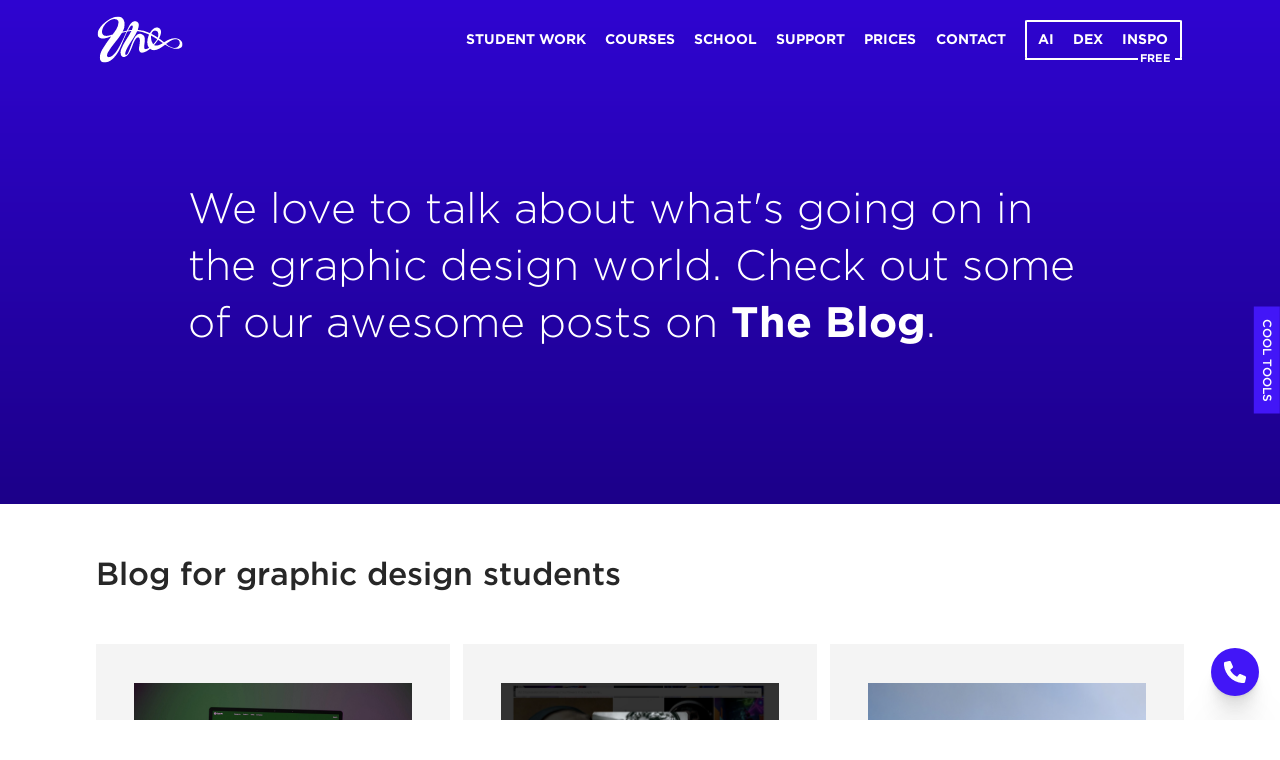

--- FILE ---
content_type: text/html
request_url: https://www.thegraphicdesignschool.com/blog/
body_size: 60216
content:
<!DOCTYPE html><html lang="en"><head><meta charSet="utf-8"/><meta http-equiv="x-ua-compatible" content="ie=edge"/><meta name="viewport" content="width=device-width, initial-scale=1, shrink-to-fit=no"/><meta name="generator" content="Gatsby 5.15.0"/><meta name="theme-color" content="#2e00b2"/><meta name="description" content="Check out some of our awesome posts on &#x27;The Blog&#x27;" data-gatsby-head="true"/><meta name="author" content="The Graphic Design School" data-gatsby-head="true"/><meta name="robots" content="index, follow" data-gatsby-head="true"/><meta name="viewport" content="width=device-width, initial-scale=1.0, viewport-fit=cover" data-gatsby-head="true"/><meta name="apple-mobile-web-app-status-bar-style" content="black-translucent" data-gatsby-head="true"/><meta property="og:title" content="The Blog | The Graphic Design School" data-gatsby-head="true"/><meta property="og:description" content="Check out some of our awesome posts on &#x27;The Blog&#x27;" data-gatsby-head="true"/><meta property="og:url" content="https:/www.thegraphicdesignschool.com/blog/" data-gatsby-head="true"/><meta property="og:image" content="https://www.thegraphicdesignschool.com/og-image.jpg" data-gatsby-head="true"/><meta property="og:site_name" content="The Graphic Design School" data-gatsby-head="true"/><meta property="og:type" content="website" data-gatsby-head="true"/><meta property="og:locale" content="en_AU" data-gatsby-head="true"/><meta name="twitter:card" content="summary_large_image" data-gatsby-head="true"/><meta name="twitter:title" content="The Blog | The Graphic Design School" data-gatsby-head="true"/><meta name="twitter:description" content="Check out some of our awesome posts on &#x27;The Blog&#x27;" data-gatsby-head="true"/><meta name="twitter:image" content="https://www.thegraphicdesignschool.com/og-image.jpg" data-gatsby-head="true"/><meta name="twitter:site" content="@thegdschool" data-gatsby-head="true"/><meta name="verify-v1" content="DCMBJAe9PMLUU4OAMlJrm0o20lSU4now9si1upkmu7g=" data-gatsby-head="true"/><meta name="humans" content="https://www.thegraphicdesignschool.com/humans.txt" data-gatsby-head="true"/><meta http-equiv="Cache-control" content="public, max-age=0, must-revalidate" data-gatsby-head="true"/><meta name="robots" content="index,follow" data-gatsby-head="true"/><style data-href="/styles.b5d7ed1dd2f58d4becb6.css" data-identity="gatsby-global-css">@charset "UTF-8";*,:after,:before{box-sizing:border-box}body,html{-webkit-font-smoothing:subpixel-antialiased;-moz-osx-font-smoothing:auto;margin:0;padding:0}@media(-webkit-min-device-pixel-ratio:2),(min-resolution:192dpi){body,html{-webkit-font-smoothing:antialiased;-moz-osx-font-smoothing:auto}}body,html{scroll-behavior:smooth}[aria-hidden=true] a,[aria-hidden=true] button,[aria-hidden=true] input{user-focus:none!important;-webkit-user-select:none!important;user-select:none!important}button,button::-moz-focus-inner,button[disabled],html input[disabled],html input[type=button],input,input[type=checkbox],input[type=number]::-webkit-inner-spin-button,input[type=number]::-webkit-outer-spin-button,input[type=radio],input[type=reset],input[type=search],input[type=search]::-webkit-search-cancel-button,input[type=search]::-webkit-search-decoration,input[type=submit],optgroup,pre,select,textarea{word-wrap:break-word;white-space:pre-wrap}.break-word{word-wrap:break-word}.v,.vv>*,.vvv *{outline:1px solid #ff4500!important}:root{--red:#b51429;--blue:#2e00b2;--blue-light-gradient:#2f05d1;--blue-dark-gradient:#1c0089;--yellow:#ffe900;--black:#222;--white:#fff;--grey05:#fcfcfc;--grey10:#f8f8f8;--grey20:#f4f4f4;--grey30:#f0f0f0;--grey35:#ececec;--grey40:#b1b1b1;--grey50:#909090;--grey60:#727272;--grey70:#545454;--grey80:#363636;--grey85:#272727;--grey90:#181818;--orange-review:#fabb14;--orange:#dda81a;--orange-red:#fa4802;--orange-dark:#501100;--green:#0ac057;--blue-opacity:rgba(44,13,118,.95);--blue-light-opacity:rgba(46,0,178,.85);--rich-blue:#4216f7;--blue-star-bang:#2a00ff;--light-blue:#5c26f5;--dark-blue:#000081;--highlight:var(--yellow);--text-copy-color:var(--grey85)}.red{background:var(--red)}.green{background:var(--green)}.dark-blue{background:var(--dark-blue)}.yel,.yellow{color:var(--yellow)}.black{background:var(--black);color:var(--white)}.orange-red{background:var(--orange-red)}.grey05{background:var(--grey05)}.grey10{background:var(--grey10)}.grey20{background:var(--grey20)}.grey30{background:var(--grey30)}.grey40{background:var(--grey40)}.grey50{background:var(--grey50)}.grey60{background:var(--grey60)}.grey60,.grey70{color:var(--white)}.grey70{background:var(--grey70)}.grey80{background:var(--grey80)}.grey80,.grey85{color:var(--white)}.grey85{background:var(--grey85)}.grey90{background:var(--grey90);color:var(--white)}.white{background:var(--white);color:var(--black)}.rich-blue{background:var(--rich-blue)}.yellow{background:var(--yellow);color:var(--black)}.transparent{background:transparent}.blue{background:var(--blue);color:var(--white)}.blue-gradient{background:linear-gradient(0,var(--blue-dark-gradient),var(--blue-light-gradient));color:var(--white)}.fade-to-black{background:linear-gradient(transparent,#000)}.highlight{background:var(--highlight)}.orange{background:var(--orange)}.yellow-bottom{border-bottom:2vw solid var(--yellow)}.text-black{color:var(--grey85)}.text-grey60{color:var(--grey60)}.text-grey70{color:var(--grey70)}.text-white{color:var(--white)}.text-rich-blue{color:var(--rich-blue)}.text-blue{color:var(--blue)}.text-dark-blue{color:var(--blue-opacity)}.text-yellow{color:var(--yellow)}.text-red{color:var(--red)}.text-green{color:var(--green)}.b-bot-grey50{border-bottom:1px solid var(--grey50)}@media(max-width:1028px){.mo-white{background:var(--white)}.mo-grey05{background:var(--grey05)}.mo-grey10{background:var(--grey10)}.mo-grey20{background:var(--grey20)}.mo-blue{background:var(--blue);color:var(--white)}.mo-dark-blue{background:var(--dark-blue);color:var(--white)}.mo-blue-gradient{background:linear-gradient(0,var(--blue-dark-gradient),var(--blue-light-gradient));color:var(--white)}.mo-yellow{background:var(--yellow);color:var(--black)}.mo-text-black{color:var(--grey85)}.mo-text-white{color:var(--white)}}.px0{padding-left:0!important;padding-right:0!important}.px_5{padding-left:.5vw;padding-right:.5vw}.px1{padding-left:1vw;padding-right:1vw}.px1_5{padding-left:1.5vw;padding-right:1.5vw}.px2{padding-left:2vw;padding-right:2vw}.px3{padding-left:3vw;padding-right:3vw}.px4{padding-left:4vw;padding-right:4vw}.py_5{padding-bottom:.5vw;padding-top:.5vw}.py_75{padding-bottom:.75vw;padding-top:.75vw}.py1{padding-bottom:1vw;padding-top:1vw}.py3{padding-bottom:3vw;padding-top:3vw}.py2{padding-bottom:2vw;padding-top:2vw}.py4{padding-bottom:4vw;padding-top:4vw}.py6{padding-bottom:6vw;padding-top:6vw}.py7{padding-bottom:7vw;padding-top:7vw}.my1{margin-bottom:1vw;margin-top:1vw}.my2{margin-bottom:2vw;margin-top:2vw}.my4{margin-bottom:4vw;margin-top:4vw}.my6{margin-bottom:6vw;margin-top:6vw}.my7{margin-bottom:7vw;margin-top:7vw}.-mx1{margin-left:-1vw;margin-right:-1vw}.mx1{margin-left:1vw;margin-right:1vw}.mx0_5{margin-left:.5vw;margin-right:.5vw}.mx2{margin-left:2vw;margin-right:2vw}.mx4{margin-left:4vw;margin-right:4vw}.mx6{margin-left:6vw;margin-right:6vw}.mx7{margin-left:7vw;margin-right:7vw}.m2{margin:2vw}.mt0{margin-top:0}.mt0_25{margin-top:.25vw}.mt0_5{margin-top:.5vw}.mt1{margin-top:1vw}.mt1_5{margin-top:1.5vw}.mt1_88{margin-top:1.88vw}.mt2{margin-top:2vw}.mt3{margin-top:3vw}.mt3_5{margin-top:3.5vw}.mt4{margin-top:4vw}.mt5{margin-top:5vw}.mt6{margin-top:6vw}.mt7{margin-top:7vw}.mt8{margin-top:8vw}.mt9{margin-top:9vw}.mt10{margin-top:10vw}.mt11{margin-top:11vw}.mt12{margin-top:12vw}.mr0{margin-right:0}.mr0_25{margin-right:.25vw}.mr0_5{margin-right:.5vw}.mr1{margin-right:1vw}.mr1_5{margin-right:1.5vw}.mr2{margin-right:2vw}.mr3{margin-right:3vw}.mr4{margin-right:4vw}.mr6{margin-right:6vw}.mr7{margin-right:7vw}.mr8{margin-right:8vw}.ml0{margin-left:0}.ml0_25{margin-left:.25vw}.ml0_5{margin-left:.5vw}.ml1{margin-left:1vw}.ml2{margin-left:2vw}.ml3{margin-left:3vw}.ml4{margin-left:4vw}.ml5{margin-left:5vw}.ml6{margin-left:6vw}.ml8{margin-left:8vw}.mb0{margin-bottom:0}.mb0_25{margin-bottom:.25vw}.mb0_5{margin-bottom:.5vw}.mb1{margin-bottom:1vw}.mb1_5{margin-bottom:1.5vw}.mb1_88{margin-bottom:1.88vw}.mb2{margin-bottom:2vw}.mb3{margin-bottom:3vw}.mb4{margin-bottom:4vw}.mb5{margin-bottom:5vw}.mb6{margin-bottom:6vw}.mb7{margin-bottom:7vw}.mb8{margin-bottom:8vw}.mb9{margin-bottom:9vw}.mb10{margin-bottom:10vw}.mb11{margin-bottom:11vw}.mb12{margin-bottom:12vw}.mb13{margin-bottom:13vw}.mb14{margin-bottom:14vw}.mb15{margin-bottom:15vw}.mb16{margin-bottom:16vw}.pb0_5{padding-bottom:.5vw}.pb0_75{padding-bottom:.75vw}.pb1{padding-bottom:1vw}.pb2{padding-bottom:2vw}.pb3{padding-bottom:3vw}.pb4{padding-bottom:4vw}.pb5{padding-bottom:5vw}.pb6{padding-bottom:6vw}.pb7{padding-bottom:7vw}.pb8{padding-bottom:8vw}.pb9{padding-bottom:9vw}.pb10{padding-bottom:10vw}.pb11{padding-bottom:11vw}.pb12{padding-bottom:12vw}.pb13{padding-bottom:13vw}.pb14{padding-bottom:14vw}.pb15{padding-bottom:15vw}.pb16{padding-bottom:16vw}.pt0_5{padding-top:.5vw}.pt0_75{padding-top:.75vw}.pt1{padding-top:1vw}.pt2{padding-top:2vw}.pt3{padding-top:3vw}.pt4{padding-top:4vw}.pt5{padding-top:5vw}.pt6{padding-top:6vw}.pt7{padding-top:7vw}.pt8{padding-top:8vw}.pt9{padding-top:9vw}.pt10{padding-top:10vw}.pt12{padding-top:12vw}.pt13{padding-top:13vw}.pt14{padding-top:14vw}.pt15{padding-top:15vw}.pt16{padding-top:16vw}.pt20{padding-top:20vw}.pr0{padding-right:0!important}.pr1{padding-right:1vw!important}.pr2{padding-right:2vw!important}.pr4{padding-right:4vw!important}.pr3{padding-right:3vw!important}.pr5{padding-right:5vw!important}.pr6{padding-right:6vw!important}.pr7{padding-right:7vw!important}.pr8{padding-right:8vw!important}.pr10{padding-right:10vw!important}.pr12{padding-right:12vw!important}.pr16{padding-right:16vw!important}.pl0{padding-left:0!important}.pl0_5{padding-left:.5vw!important}.pl1{padding-left:1vw!important}.pl1_5{padding-left:1.5vw!important}.pl2{padding-left:2vw!important}.pl3{padding-left:3vw!important}.pl4{padding-left:4vw!important}.pl5{padding-left:5vw!important}.pl6{padding-left:6vw!important}.pl7{padding-left:7vw!important}.pl8{padding-left:8vw!important}.pl10{padding-left:10vw!important}.pl12{padding-left:12vw!important}.pl16{padding-left:16vw!important}.max-10{max-width:10ch}.max-20{max-width:20ch}.max-25{max-width:25ch}.max-45{max-width:45ch}.max-60{max-width:60ch}.max-65{max-width:65ch}.max-90{max-width:90ch}.max-w-10{max-width:10vw}.max-w-20{max-width:20vw}.max-w-25{max-width:25vw}.max-w-60{max-width:60vw}.max-w-80{max-width:80vw}.max-w-90{max-width:90vw}.max-h-20{max-height:20vh}.max-h-25{max-height:25vh}.max-h-60{max-height:60vh}.max-h-80{max-height:80vh}.mx-auto{margin:0 auto}:root{--padding-y:9vw;--padding-x:7vw;--mo-padding-x:10vw;--mo-padding-y:12vw;--sbw:16px}.plx{padding-left:var(--padding-x)}.prx{padding-right:var(--padding-x)}.pty{padding-top:var(--padding-y)}.pby{padding-bottom:var(--padding-y)}.px{padding-left:var(--padding-x);padding-right:var(--padding-x)}@media(max-width:1028px){.mo-px,.px{padding-left:var(--mo-padding-x);padding-right:var(--mo-padding-x)}}.mx{margin-left:var(--padding-x);margin-right:var(--padding-x)}@media(max-width:1028px){.mo-mx,.mx{padding-left:var(--mo-padding-x);padding-right:var(--mo-padding-x)}}.px-sb{padding-left:var(--padding-x);padding-right:calc(var(--padding-x) + var(--sbw))}.py{padding-bottom:var(--padding-y);padding-top:var(--padding-y)}.ty{top:var(--padding-y)}.nx{margin:0 calc(var(--padding-x)*-1)}.pt{padding-top:var(--padding-y)}.pb{padding-bottom:var(--padding-y)}.px0{padding-left:0;padding-right:0}.py0{padding-bottom:0;padding-top:0}.no-text-margin p{margin:0}:root{--sp-init:1.7125rem;--sp-ratio:1.61803398875;--tablet_bp:$tablet-bp;--sp1:var(--sp-init);--sphalf:calc(var(--sp-init)/2);--sp2:calc(var(--sp1)*var(--sp-ratio));--sp3:calc(var(--sp2)*var(--sp-ratio));--sp4:calc(var(--sp3)*var(--sp-ratio));--sp5:calc(var(--sp4)*var(--sp-ratio));--sp6:calc(var(--sp5)*var(--sp-ratio));--sp7:calc(var(--sp6)*var(--sp-ratio));--sp8:calc(var(--sp7)*var(--sp-ratio))}.h0_5{height:var(--sphalf)}.h1{height:var(--sp1)}.h2{height:var(--sp2)}.h2-2{height:calc(var(--sp2)*1.2)}.h3{height:var(--sp3)}.h3-2{height:calc(var(--sp3)*1.2)}.h4{height:var(--sp4)}.h5{height:var(--sp5)}.h6{height:var(--sp6)}.h7{height:var(--sp7)}.h8{height:var(--sp8)}.w0_5{width:var(--sphalf)}.w1{width:var(--sp1)}.w2-2{width:calc(var(--sp2)*1.2)}.w2{width:var(--sp2)}.w3-2{width:calc(var(--sp3)*1.2)}.w3{width:var(--sp3)}.w4{width:var(--sp4)}.w5{width:var(--sp5)}.w6{width:var(--sp6)}.w7{width:var(--sp7)}.w8{width:var(--sp8)}.s1{flex-basis:var(--sp1)}.s2{flex-basis:var(--sp2)}.s3{flex-basis:var(--sp3)}.s4{flex-basis:var(--sp4)}.s5{flex-basis:var(--sp5)}.s6{flex-basis:var(--sp6)}.s7{flex-basis:var(--sp7)}.s8{flex-basis:var(--sp8)}.pp2{padding:var(--sp2)}.ppx2{padding-left:var(--sp2);padding-right:var(--sp2)}.pm2{margin:var(--sp2)}.pmx2{margin-left:var(--sp2);padding-right:var(--sp2)}.w100{width:100%}.h100{height:100%}.h100vh{height:100vh}.h0{height:0}.h0_75vw{height:.75vw}.h1vw{height:1vw}.h2vw{height:2vw}.h3vw{height:3vw}.h3_5vw{height:3.5vw}.h4vw{height:4vw}.h5vw{height:5vw}.h8vw{height:8vw}.h10vw{height:10vw}.h12vw{height:12vw}.h15vw{height:15vw}.h16vw{height:16vw}.h16_5vw{height:16.5vw}.h17_5vw{height:17.5vw}.h20vw{height:20vw}.h21vw{height:21vw}.h22vw{height:22vw}.h22_5vw{height:22.5vw}.h25vw{height:25vw}.h27_5vw{height:27.5vw}.h30vw{height:30vw}.h33vw{height:33.33vw}.h35vw{height:35vw}.h38vw{height:38vw}.h39vw{height:39vw}.h40vw{height:40vw}.h45vw{height:45vw}.h50vw{height:50vw}.h55vw{height:55vw}.h60vw{height:60vw}.h65vw{height:65vw}.h75vw{height:75vw}.h100vw{height:100vw}.h-full{height:100%}.w-full{width:100%}.w-3-5{width:60%}.w1vw{width:1vw}.w2vw{width:2vw}.w3vw{width:3vw}.w4vw{width:4vw}.w5vw{width:5vw}.w6vw{width:6vw}.w10vw{width:10vw}.w12vw{width:12vw}.w13vw{width:13vw}.w13_25vw{width:13.25vw}.w14vw{width:14vw}.w15vw{width:15vw}.w20vw{width:20vw}.w50vw{width:50vw}.w60vw{width:60vw}.w70vw{width:70vw}@media(max-width:1028px){.mo-h1_5vw{height:1.5vw}.mo-h2vw{height:2vw}.mo-h3vw{height:3vw}.mo-h4vw{height:4vw}.mo-h6vw{height:6vw}.mo-h7vw{height:7vw}.mo-h8vw{height:8vw}.mo-h10vw{height:10vw}.mo-h12vw{height:12vw}.mo-h14vw{height:14vw}.mo-h16vw{height:16vw}.mo-h20vw{height:20vw}.mo-h24vw{height:24vw}.mo-h30vw{height:30vw}.mo-h36vw{height:36vw}.mo-h39vw{height:39vw}.mo-h40vw{height:40vw}.mo-h42vw{height:42vw}.mo-h43vw{height:43vw}.mo-h44vw{height:44vw}.mo-h45vw{height:45vw}.mo-h50vw{height:50vw}.mo-h51vw{height:51vw}.mo-h53vw{height:53vw}.mo-h60vw{height:60vw}.mo-h64vw{height:64vw}.mo-h66vw{height:66.66vw}.mo-h70vw{height:70vw}.mo-h80vw{height:80vw}.mo-h87vw{height:87vw}.mo-h90vw{height:90vw}.mo-h100vw{height:100vw}.mo-h150vw{height:150vw}.mo-h200vw{height:200vw}.mo-h-full{height:100%}}.w8vw{width:8vw}@media(max-width:1028px){.mo-w1{width:var(--sp1)}.mo-w2{width:var(--sp2)}.mo-w3{width:var(--sp3)}.mo-w4{width:var(--sp4)}.mo-w5{width:var(--sp5)}.mo-w6{width:var(--sp6)}.mo-w7{width:var(--sp7)}.mo-w8{width:var(--sp8)}.mo-w-full{width:100%}.mo-w-1-3{width:33%}.mo-w-1-2{width:50%}.mo-w-2-3{width:66%}.mo-w-3-5{width:60%}.mo-px0{padding-left:0;padding-right:0}.mo-px1{padding-left:2vw;padding-right:2vw}.mo-px2{padding-left:4vw;padding-right:4vw}.mo-px3{padding-left:6vw;padding-right:6vw}.mo-py0{padding-bottom:0;padding-top:0}.mo-py1{padding-bottom:2vw;padding-top:2vw}.mo-py2{padding-bottom:4vw;padding-top:4vw}.mo-py4{padding-bottom:8vw;padding-top:8vw}.mo-py6{padding-bottom:12vw;padding-top:12vw}.mo-py7{padding-bottom:14vw;padding-top:14vw}.mo-my1{margin-bottom:2vw;margin-top:2vw}.mo-my2{margin-bottom:4vw;margin-top:4vw}.mo-my4{margin-bottom:8vw;margin-top:8vw}.mo-my6{margin-bottom:12vw;margin-top:12vw}.mo-my7{margin-bottom:14vw;margin-top:14vw}.mo-m2{margin:4vw}.mo-mt0{margin-top:0}.mo-mt1{margin-top:2vw}.mo-mt2{margin-top:4vw}.mo-mt3{margin-top:6vw}.mo-mt4{margin-top:8vw}.mo-mt5{margin-top:10vw}.mo-mt6{margin-top:12vw}.mo-mt7{margin-top:14vw}.mo-mt8{margin-top:16vw}.mo-mt9{margin-top:18vw}.mo-mt10{margin-top:20vw}.mo-mt11{margin-top:22vw}.mo-mt12{margin-top:24vw}.mo-mt15{margin-top:30vw}.mo-mr0{margin-right:0}.mo-mr1{margin-right:2vw}.mo-mr2{margin-right:4vw}.mo-mr3{margin-right:6vw}.mo-mr4{margin-right:8vw}.mo-mr6{margin-right:12vw}.mo-mr7{margin-right:14vw}.mo-mr8{margin-right:16vw}.mo-mr10{margin-right:20vw}.mo-mr12{margin-right:24vw}.mo-ml0{margin-left:0}.mo-ml1{margin-left:2vw}.mo-ml2{margin-left:4vw}.mo-ml3{margin-left:6vw}.mo-ml4{margin-left:8vw}.mo-ml5{margin-left:10vw}.mo-ml6{margin-left:12vw}.mo-ml8{margin-left:16vw}.mo-ml10{margin-left:20vw}.mo-ml12{margin-left:24vw}.mo-mb0{margin-bottom:0}.mo-mb0_5{margin-bottom:1vw}.mo-mb1{margin-bottom:2vw}.mo-mb2{margin-bottom:4vw}.mo-mb3{margin-bottom:6vw}.mo-mb4{margin-bottom:8vw}.mo-mb5{margin-bottom:10vw}.mo-mb6{margin-bottom:12vw}.mo-mb7{margin-bottom:14vw}.mo-mb8{margin-bottom:16vw}.mo-mb9{margin-bottom:18vw}.mo-mb10{margin-bottom:20vw}.mo-mb11{margin-bottom:22vw}.mo-mb12{margin-bottom:24vw}.mo-mb13{margin-bottom:26vw}.mo-mb14{margin-bottom:28vw}.mo-mb15{margin-bottom:30vw}.mo-mb16{margin-bottom:32vw}.mo-pb0{padding-bottom:0}.mo-pb0_5{padding-bottom:1vw}.mo-pb1{padding-bottom:2vw}.mo-pb2{padding-bottom:4vw}.mo-pb3{padding-bottom:6vw}.mo-pb4{padding-bottom:8vw}.mo-pb5{padding-bottom:10vw}.mo-pb6{padding-bottom:12vw}.mo-pb7{padding-bottom:14vw}.mo-pb8{padding-bottom:16vw}.mo-pb9{padding-bottom:18vw}.mo-pb10{padding-bottom:20vw}.mo-pb12{padding-bottom:24vw}.mo-pb13{padding-bottom:26vw}.mo-pb14{padding-bottom:28vw}.mo-pb15{padding-bottom:30vw}.mo-pb16{padding-bottom:32vw}.mo-pb17{padding-bottom:34vw}.mo-pb18{padding-bottom:36vw}.mo-pb20{padding-bottom:40vw}.mo-pt0{padding-top:0}.mo-pt0_5{padding-top:1vw}.mo-pt1{padding-top:2vw}.mo-pt1_225{padding-top:2.25vw}.mo-pt1_5{padding-top:3vw}.mo-pt2{padding-top:4vw}.mo-pt3{padding-top:6vw}.mo-pt4{padding-top:8vw}.mo-pt5{padding-top:10vw}.mo-pt6{padding-top:12vw}.mo-pt7{padding-top:14vw}.mo-pt8{padding-top:16vw}.mo-pt12{padding-top:24vw}.mo-pt13{padding-top:26vw}.mo-pt14{padding-top:28vw}.mo-pt15{padding-top:30vw}.mo-pt16{padding-top:32vw}.mo-pt17{padding-top:34vw}.mo-pt18{padding-top:36vw}.mo-pt20{padding-top:40vw}.mo-pr0{padding-right:0!important}.mo-pr1{padding-right:2vw!important}.mo-pr1_5{padding-right:3vw!important}.mo-pr2{padding-right:4vw!important}.mo-pr3{padding-right:6vw!important}.mo-pr4{padding-right:8vw!important}.mo-pr5{padding-right:10vw!important}.mo-pr6{padding-right:12vw!important}.mo-pr7{padding-right:14vw!important}.mo-pr8{padding-right:16vw!important}.mo-pr10{padding-right:20vw!important}.mo-pr12{padding-right:24vw!important}.mo-pr16{padding-right:32vw!important}.mo-pl0{padding-left:0!important}.mo-pl1{padding-left:2vw!important}.mo-pl1_5{padding-left:3vw!important}.mo-pl2{padding-left:4vw!important}.mo-pl3{padding-left:6vw!important}.mo-pl4{padding-left:8vw!important}.mo-pl5{padding-left:10vw!important}.mo-pl6{padding-left:12vw!important}.mo-pl7{padding-left:14vw!important}.mo-pl8{padding-left:16vw!important}.mo-pl10{padding-left:20vw!important}.mo-pl12{padding-left:24vw!important}.mo-pl16{padding-left:32vw!important}.mo-max-10{max-width:10ch}.mo-max-20{max-width:20ch}.mo-max-25{max-width:25ch}.mo-max-45{max-width:45ch}.mo-max-60{max-width:60ch}.mo-max-65{max-width:65ch}.mo-max-90{max-width:90ch}.mo-max-w-10{max-width:10vw}.mo-max-w-20{max-width:20vw}.mo-max-w-25{max-width:25vw}.mo-max-w-60{max-width:60vw}.mo-max-w-80{max-width:80vw}.mo-max-w-90{max-width:90vw}.mo-max-h-20{max-height:20vh}.mo-max-h-25{max-height:25vh}.mo-max-h-60{max-height:60vh}.mo-max-h-80{max-height:80vh}.mo-display-none{display:none}}html{-ms-text-size-adjust:100%;-webkit-text-size-adjust:100%;font-family:sans-serif}article,aside,details,figcaption,figure,footer,header,main,menu,nav,section,summary{display:block}audio,canvas,progress,video{display:inline-block}audio:not([controls]){display:none;height:0}progress{vertical-align:baseline}[hidden],template{display:none}a{-webkit-text-decoration-skip:objects;background-color:transparent}a:active,a:hover{outline-width:0}abbr[title]{border-bottom:none;text-decoration:underline;-webkit-text-decoration:underline dotted;text-decoration:underline dotted}b,strong{font-weight:inherit;font-weight:bolder}dfn{font-style:italic}mark{background-color:#ff0;color:#000}small{font-size:80%}sub,sup{font-size:75%;line-height:0;position:relative;vertical-align:baseline}sub{bottom:-.25em}sup{top:-.5em}img{border-style:none}svg:not(:root){overflow:hidden}code,kbd,pre,samp{font-family:monospace,monospace;font-size:1em}figure{margin:0}hr{box-sizing:content-box;height:0;overflow:visible}button,input,optgroup,select,textarea{font:inherit;margin:0}optgroup{font-weight:700}button,input{overflow:visible}button,select{text-transform:none}[type=reset],[type=submit],button,html [type=button]{-webkit-appearance:button}[type=button]::-moz-focus-inner,[type=reset]::-moz-focus-inner,[type=submit]::-moz-focus-inner,button::-moz-focus-inner{border-style:none;padding:0}[type=button]:-moz-focusring,[type=reset]:-moz-focusring,[type=submit]:-moz-focusring,button:-moz-focusring{outline:1px dotted ButtonText}[type=checkbox],[type=radio]{box-sizing:border-box;padding:0}[type=number]::-webkit-inner-spin-button,[type=number]::-webkit-outer-spin-button{height:auto}[type=search]{-webkit-appearance:textfield;outline-offset:-2px}[type=search]::-webkit-search-cancel-button,[type=search]::-webkit-search-decoration{-webkit-appearance:none}::-webkit-input-placeholder{color:inherit;opacity:.54}::-webkit-file-upload-button{-webkit-appearance:button;font:inherit}*,* :after,* :before{box-sizing:inherit}html{box-sizing:border-box;font:100%/1.5 Gotham A,Gotham B,sans-serif;overflow-x:hidden}body{word-wrap:break-word;font-feature-settings:"kern","liga","clig","calt";color:var(--text-copy-color);font-kerning:normal;font-weight:400}address,blockquote,br,dd,dl,fieldset,figure,form,h1,h2,h3,h4,h5,h6,hgroup,iframe,img,ol,p,table,ul{margin:0 0 var(--type-space);padding:0;text-rendering:optimizeLegibility}img{margin:0;max-width:100%}ol,ul{list-style-image:none;list-style-position:outside;margin-left:var(--type-space)}pre{word-wrap:normal;margin:0 0 var(--type-space);padding:var(--type-space)}table{border-collapse:collapse;font-size:var(--type-space);line-height:var(--type-space);width:100%}blockquote{margin-left:var(--type-space);margin-right:var(--type-space)}hr{background:rgba(0,0,0,.2);border:none;height:1px;margin-bottom:calc(var(--type-space) - 1px)}b,dt,strong,th{font-weight:700}li{margin-bottom:calc(var(--type-space)/2)}ol li,ul li{padding-left:0}li>ol,li>ul{margin-bottom:calc(var(--type-space)/2);margin-left:var(--type-space);margin-top:calc(var(--type-space)/2)}blockquote * :last-child,li * :last-child,p * :last-child{margin-bottom:0}li>p{margin-bottom:calc(var(--type-space)/2)}code,kbd,samp{font-size:.85vw;line-height:1.5}abbr,abbr[title],acronym{border-bottom:1px dotted rgba(0,0,0,.5);cursor:help}abbr[title]{text-decoration:none}td,th,thead{text-align:left}td,th{font-feature-settings:"tnum";border-bottom:1px solid rgba(0,0,0,.12);padding:.75vw var(--type-space) calc(.75vw - 1px)}td:first-child,th:first-child{padding-left:0}td:last-child,th:last-child{padding-right:0}code,tt{background-color:rgba(0,0,0,.04);border-radius:.125em;font-family:var(--font-monospace);padding:var(--type-half) 0}pre code{background:none;line-height:1.42}code:after,code:before,tt:after,tt:before{content:" ";letter-spacing:-.2}pre code:after,pre code:before,pre tt:after,pre tt:before{content:none}h1 code,h1 tt,h2 code,h2 tt,h3 code,h3 tt,h4 code,h4 tt,h5 code,h5 tt,h6 code,h6 tt,strong code,strong tt{font-weight:400}svg text{font-family:Gotham A,Gotham B,sans-serif!important}@media(min-width:1600px){html{font-size:112.5%}}:root{--font-monospace:"SFMono-Regular",Consolas,"Roboto Mono","Droid Sans Mono","Liberation Mono",Menlo,Courier,monospace;--type-space:1vw;--type-half:.5vw;--type-quarter:.25vw;--type-eighth:.125vw}body{-ms-text-size-adjust:100%;-webkit-text-size-adjust:100%;font-family:Gotham A,Gotham B,sans-serif}.monospace{font-family:var(--font-monospace)}::placeholder{color:var(--grey80)}.lc{text-transform:none}.uc{text-transform:uppercase}.sc{font-variant:small-caps}blockquote{font-size:clamp(16px,1vw,1vw);line-height:1.5;margin:0;text-align:left}h1,h2,h3,h4,h5,h6{font-weight:500;line-height:1.35;margin:0}h1{font-size:clamp(32px,3.125vw,3.125vw)}h2,h3{font-size:clamp(24px,2.5vw,2.5vw)}h3{line-height:1.2}h4{font-size:clamp(22px,1.56vw,1.56vw)}h5{font-size:clamp(18px,1.1vw,1.1vw)}li,p{font-weight:300;line-height:1.65}p{font-size:clamp(16px,.833vw,.833vw)}a{font-weight:500;transition:all .3s ease}a:hover{color:var(--yellow)}figcaption{font-size:clamp(14px,.75vw,.75vw)}.uppercase{text-transform:uppercase}.italic{font-style:italic}.normal-style{font-style:normal}.capitalize{text-transform:capitalize}.book{font-weight:300}@media(max-width:1028px){.mo-book{font-weight:300}}.normal{font-weight:400}@media(max-width:1028px){.mo-normal{font-weight:400!important}}.semibold{font-weight:500}@media(max-width:1028px){.mo-semibold{font-weight:500!important}}.bold{font-weight:700}@media(max-width:1028px){.mo-bold{font-weight:700!important}}.xbold{font-weight:800}@media(max-width:1028px){.mo-xbold{font-weight:800!important}}.text-left{text-align:left}.text-right{text-align:right}.text-center{text-align:center}.text-wrap{white-space:pre-wrap}.text-nowrap{white-space:nowrap}.font-0_55vw{font-size:clamp(10px,.55vw,.55vw)!important}.font-0_64vw{font-size:clamp(10px,.64vw,.64vw)!important}.font-0_66vw{font-size:clamp(10px,.66vw,.66vw)!important}.font-0_7vw{font-size:clamp(14px,.7vw,.7vw)}.font-0_7vw p{font-size:clamp(12px,.7vw,.7vw)}.font-0_77vw{font-size:clamp(14px,.77vw,.77vw)}.font-0_83vw,.font-0_83vw p{font-size:clamp(16px,.833vw,.833vw)}.font-1vw{font-size:clamp(16px,1vw,1vw)}.font-1_11vw,.font-1_11vw p{font-size:clamp(17px,1.11vw,1.11vw)!important}.font-1_25vw,.font-1_25vw p{font-size:clamp(16px,1.25vw,1.25vw)!important}.font-1_56vw{font-size:clamp(18px,1.56vw,1.56vw)!important}.font-1_56vw p{font-size:clamp(18px,1.56vw,1.56vw)}.font-1_66vw{font-size:clamp(18px,1.66vw,1.66vw)!important}.font-1_66vw p{font-size:clamp(18px,1.66vw,1.66vw)}.font-1_77vw{font-size:clamp(22px,1.77vw,1.77vw)!important}.font-2_1vw{font-size:clamp(21px,2.1vw,2.1vw)}.font-2_1vw p{font-size:clamp(21px,2.1vw,2.1vw)!important}.font-2_5vw{font-size:clamp(28px,2.5vw,2.5vw)}.font-2_5vw p{font-size:clamp(28px,2.5vw,2.5vw)!important}.font-3_12vw,.font-3_12vw p{font-size:clamp(32px,3.125vw,3.125vw)!important}.font-3_3vw,.font-3_3vw p{font-size:clamp(32px,3.33vw,3.33vw)!important}.font-5vw{font-size:clamp(40px,5vw,5vw)}.font-6vw{font-size:clamp(40px,6vw,6vw)}.font-6_25vw{font-size:clamp(40px,6.25vw,6.25vw)}.font-7_29vw{font-size:clamp(40px,7.29vw,7.29vw)}.lh-1{line-height:1}.lh-1_125{line-height:1.125}.lh-1_25{line-height:1.25}.lh-1_4{line-height:1.4}.lh-1_5{line-height:1.5}.lh-1_6{line-height:1.6}.lh-1_75{line-height:1.75!important}.lh-1_75 p{line-height:1.75}.lh-2{line-height:2!important}.lh-2 p{line-height:2}.hover-underline{transition:all .3s ease}.hover-no-color:hover{color:inherit}.hover-blue{transition:all .3s ease}.hover-blue:hover{color:var(--blue)}.hover-bg-black{cursor:pointer}.hover-bg-black:hover{color:var(--white)}.hover-bg-blue{cursor:pointer;transition:all .3s ease}.hover-bg-blue:hover{background:var(--black);color:var(--white)}.hover-bg-blue-child{cursor:pointer;transition:all .3s ease}.hover-bg-blue-child:hover *{color:var(--white)}.hover-bg-blue-child:hover{background:var(--blue)}.hover-bg-yellow{transition:all .3s ease}.hover-bg-yellow:hover{background:var(--yellow);color:var(--black)}.hover-bg-black{transition:all .3s ease}.hover-bg-black:hover{background:var(--black);color:var(--yellow)}@media(max-width:1028px){.mo-hover-bg-yellow{cursor:pointer;transition:all .3s ease}.mo-hover-bg-yellow:hover{background:var(--yellow);color:var(--black)}.mo-hover-bg-black{cursor:pointer;transition:all .3s ease}.mo-hover-bg-black:hover{background:var(--black);color:var(--white)}.mo-hover-bg-blue{cursor:pointer;transition:all .3s ease}.mo-hover-bg-blue:hover{background:var(--blue);color:var(--white)}}.list-type-none{margin-left:0}.list-type-none li{list-style-type:none}.align-baseline{vertical-align:baseline}@media(max-width:1028px){.mo-font-0_66vw{font-size:clamp(12px,.66vw,.66vw)}.mo-font-0_77vw{font-size:clamp(14px,.77vw,.77vw)}.mo-font-1vw{font-size:clamp(16px,1vw,1vw)}.mo-font-1_25vw{font-size:clamp(18px,1.25vw,1.25vw)}.mo-font-2_5vw{font-size:clamp(28px,2.5vw,2.5vw)!important}.mo-font-2_5vw p{font-size:clamp(28px,2.25vw,2.25vw)!important}.mo-font-3_12vw,.mo-font-3_12vw p{font-size:clamp(32px,3.125vw,3.125vw)!important}.mo-text-left{text-align:left}.mo-text-center{text-align:center}}.fixed{position:fixed}.block{display:block}@media(max-width:1028px){.mo-block{display:block!important}}.full{width:100%}.sticky{position:sticky}.t0{top:0}.scroll-y{overflow-y:auto}.scroll-x,.scroll-y{scrollbar-gutter:stable}.scroll-x{overflow-x:auto}.rounded{border-radius:.5vw}.rounded-big{border-radius:1vw}.rounded-full{border-radius:9999px}.circle{border-radius:100%}.square{border-radius:0}.border-none{border:none}.inline{display:inline}.inline-block{display:inline-block}.border{border:1px solid var(--black)}.absolute{position:absolute}.top-0{top:0}.bottom-0{bottom:0}.left-0{left:0}.right-0{right:0}@media(max-width:1028px){.mo-relative{position:relative}.mo-absolute{position:absolute}}.greyscale{filter:grayscale(100%)}.greyscale-80{filter:grayscale(80%)}.greyscale-50{filter:grayscale(50%)}.greyscale-20{filter:grayscale(20%)}.display-none{display:none}@media(max-width:1028px){.mo-rounded{border-radius:1vw}.mo-rounded-big{border-radius:2vw}.mo-rounded-full{border-radius:9999px}}.move-off{transform:translateY(200vw)}.shadow{box-shadow:0 .15vw .11vw rgba(0,0,0,.05),0 .34vw .28vw rgba(0,0,0,.028),0 .65vw .52vw rgba(0,0,0,.035),0 1.16vw .93vw rgba(0,0,0,.042),0 2.17vw 1.74vw rgba(0,0,0,.05),0 5.2vw 4.16vw rgba(0,0,0,.07)}.shadow-lite{box-shadow:0 .089vw .06vw rgba(0,0,0,.05),0 .16vw .14vw rgba(0,0,0,.125),0 .325vw .26vw rgba(0,0,0,.2)}@media(max-width:1028px){.shadow-lite{box-shadow:0 .16vw .12vw rgba(0,0,0,.05),0 .32vw .28vw rgba(0,0,0,.125),0 .675vw .52vw rgba(0,0,0,.2)}}.flex{display:flex}.justify-start{justify-content:flex-start}.justify-end{justify-content:flex-end}.flex-col{display:flex;flex-direction:column}@media(max-width:1028px){.mo-flex{display:flex}.mo-flex-col{display:flex;flex-direction:column!important}.mo-flex-col-reverse{display:flex;flex-direction:column-reverse!important}.mo-flex-row{display:flex;flex-direction:row}.mo-flex-end{justify-items:flex-end}.mo-left{align-items:flex-start;text-align:left}.mo-right{text-align:right}.mo-center{align-items:center;text-align:center}.mo-start{align-items:start}.mo-end{align-items:end}}.end{justify-content:flex-end;text-align:end}.top{align-items:flex-start}.middle{align-items:center}.bottom{align-items:flex-end}.flex-end{justify-items:flex-end}.flex-r-reverse{flex-direction:row-reverse}.items-center{align-items:center}.items-stretch{align-items:stretch}.fw{flex-wrap:wrap}@media(max-width:1028px){.mo-fw{flex-wrap:wrap}}.f1{flex:1 1}.flex-auto{flex:1 1 auto}.flex-initial{flex:0 1 auto}.fc{align-items:center;justify-content:center}.ac-around{align-content:space-around}.around{justify-content:space-around}.between{justify-content:space-between}@media(max-width:1028px){.mo-between{justify-content:space-between}}.jc-end{justify-content:flex-end}.ji-end{justify-items:flex-end}.jc-between{justify-content:space-between}.jc-center{justify-content:center}.ji-center{justify-items:center}.flex-1{flex:1 1}.flex-2{flex:2 1}.flex-3{flex:3 1}@media(max-width:1028px){.mo-flex-1{flex:1 1}.mo-flex-2{flex:2 1}.mo-flex-3{flex:3 1}}.vert-center{display:flex;flex-direction:column;justify-content:center}button{-webkit-font-smoothing:inherit;-moz-osx-font-smoothing:inherit;-webkit-appearance:none;background:transparent;border:none;cursor:pointer;margin:0;outline:none;overflow:visible;padding:0;width:auto}button::-moz-focus-inner{border:0;padding:0}button:focus{outline:none}.link-pill{border:none;border-radius:2em;cursor:pointer;font-size:.75em;padding:.7vw 2vw;text-decoration:none;transition:all .3s ease}.link-pill:focus{outline:none}.link-pill:hover{color:initial}.pointer{cursor:pointer}.decoration-none{text-decoration:none}.hover-underline:hover,.underline{text-decoration:underline}.opacity-0{opacity:0}.transition-all{transition:all .3s ease-in-out}.transition-slow{transition:all 1s ease-in-out}.rotate-90{transform:rotate(90deg);transform-origin:center center}.-rotate-90{transform:rotate(-90deg);transform-origin:center center}.hover-white{transition:all .3s ease-in-out}.hover-white:hover{color:var(--white)}.move-up-down{animation:MoveUpDown 1s ease-in-out infinite}.ReactModal__Overlay{background-color:var(--blue-opacity)!important;opacity:0;transform:translateY(-.5vw);transition:all .3s ease-in-out;z-index:101}.ReactModal__Overlay .ReactModal__Content{background:none!important;box-shadow:0 .089vw .06vw rgba(0,0,0,.02),0 .16vw .14vw rgba(0,0,0,.028),0 .325vw .26vw rgba(0,0,0,.035),0 .58vw .47vw rgba(0,0,0,.042),0 1.9vw .85vw rgba(0,0,0,.05),0 2.6vw 2.12vw rgba(0,0,0,.07)}.ReactModal__Overlay--after-open{opacity:1;transform:translateY(0)}.ReactModal__Overlay--before-close{opacity:0;transform:translateY(-.5vw)}.loading-animation-white{animation:shimmer 4s ease-in-out infinite;background:linear-gradient(to right,var(--white) 4%,var(--grey20) 25%,var(--white) 36%);background-size:1000px 100%}.loading-animation-grey10{animation:shimmer 4s ease-in-out infinite;background:linear-gradient(to right,var(--grey10) 4%,var(--grey20) 25%,var(--grey10) 36%);background-size:1000px 100%}.loading-animation-grey40{animation:shimmer 4s ease-in-out infinite;background:linear-gradient(to right,var(--grey40) 4%,var(--grey50) 25%,var(--grey40) 36%);background-size:1000px 100%}@keyframes shimmer{0%{background-position:-1000px 0}50%{background-position:0 0}to{background-position:1000px 0}}.relative{position:relative}.grecaptcha-badge{visibility:hidden}:root{--outer-margin:4vw;--gutter-width:1vw;--half-gutter-width:.5vw;--xs-min:30;--sm-min:48;--md-min:64;--min:75;--screen-xs-min:var(--xs-min) em;--screen-sm-min:var(--sm-min) em;--screen-md-min:var(--md-min) em;--screen-min:var(--min) em;--container-sm:calc(var(--sm-min) + var(--gutter-width));--container-md:calc(var(--md-min) + var(--gutter-width));--container:calc(var(--min) + var(--gutter-width))}.container,.container-fluid{margin-left:auto;margin-right:auto}.container-fluid{padding-left:4vw;padding-right:4vw}.row{box-sizing:border-box;display:flex;flex:0 1 auto;flex-direction:row;flex-wrap:wrap}.grid{display:grid}.gap-0{grid-gap:0}.gap-1{grid-gap:1rem}.grid-cols-2{grid-template-columns:repeat(2,minmax(0,1fr))}.grid-cols-3{grid-template-columns:repeat(3,minmax(0,1fr))}.grid-cols-4{grid-template-columns:repeat(4,minmax(0,1fr))}.grid-cols-3-square{grid-template:repeat(3,1fr)/repeat(3,1fr)}.col-span-1{grid-column:span 1/span 1}@media(max-width:1028px){.mo-grid{display:grid}.mo-gap-1{grid-gap:.5rem}.mo-gap-2{grid-gap:1rem}.mo-grid-cols-2{grid-template-columns:repeat(2,minmax(0,1fr))}.mo-grid-cols-3{grid-template-columns:repeat(3,minmax(0,1fr))}.mo-col-span-1{grid-column:span 1/span 1}}.row-no-m{box-sizing:border-box;display:flex;flex:0 1 auto;flex-direction:row;flex-wrap:wrap}.row.reverse{flex-direction:row-reverse}.col.reverse{flex-direction:column-reverse}@media(min-width:1028px){.col,.col-1,.col-10,.col-11,.col-12,.col-2,.col-3,.col-4,.col-5,.col-6,.col-7,.col-8,.col-9,.col-none,.off-0,.off-1,.off-10,.off-11,.off-2,.off-3,.off-4,.off-5,.off-6,.off-7,.off-8,.off-9,.pst-0,.pst-1,.pst-10,.pst-11,.pst-2,.pst-3,.pst-4,.pst-5,.pst-6,.pst-7,.pst-8,.pst-9{box-sizing:border-box;flex:0 0 auto;padding-left:.5vw;padding-right:.5vw}.col{flex-basis:0;flex-grow:1;max-width:100%}.col-1{flex-basis:8.33333333%;max-width:8.33333333%}.col-2{flex-basis:16.66666667%;max-width:16.66666667%}.col-3{flex-basis:25%;max-width:25%}.col-4{flex-basis:33.33333333%;max-width:33.33333333%}.col-5{flex-basis:41.66666667%;max-width:41.66666667%}.col-6{flex-basis:50%;max-width:50%}.col-7{flex-basis:58.33333333%;max-width:58.33333333%}.col-8{flex-basis:66.66666667%;max-width:66.66666667%}.col-9{flex-basis:75%;max-width:75%}.col-10{flex-basis:83.33333333%;max-width:83.33333333%}.col-11{flex-basis:91.66666667%;max-width:91.66666667%}.col-12{flex-basis:100%;max-width:100%}.off-0{margin-left:0}.off-1{margin-left:8.33333333%}.off-2{margin-left:16.66666667%}.off-3{margin-left:25%}.off-4{margin-left:33.33333333%}.off-5{margin-left:41.66666667%}.off-6{margin-left:50%}.off-7{margin-left:58.33333333%}.off-8{margin-left:66.66666667%}.off-9{margin-left:75%}.off-10{margin-left:83.33333333%}.off-11{margin-left:91.66666667%}.pst-0{margin-right:0}.pst-1{margin-right:8.33333333%}.pst-2{margin-right:16.66666667%}.pst-3{margin-right:25%}.pst-4{margin-right:33.33333333%}.pst-5{margin-right:41.66666667%}.pst-6{margin-right:50%}.pst-7{margin-right:58.33333333%}.pst-8{margin-right:66.66666667%}.pst-9{margin-right:75%}.pst-10{margin-right:83.33333333%}.pst-11{margin-right:91.66666667%}}.start{justify-content:flex-start;text-align:start}.left{text-align:left}.right{text-align:right}.center{align-items:center;text-align:center}.baseline{align-items:baseline}.first{order:-1}.last{order:1}@media(min-width:1028px){.tail-left,.tail-right{position:relative}.tail-left:after,.tail-right:after{background:inherit;content:"";height:100%;position:absolute;top:0;width:calc(var(--outer-margin)*2)}.tail-left:after{right:100%}.tail-right:after{left:100%}}@media(max-width:1028px){.mo-tail-left,.mo-tail-right{position:relative}.mo-tail-left:after,.mo-tail-right:after{background:inherit;content:"";height:100%;position:absolute;top:0;width:calc(var(--outer-margin)*2)}.mo-tail-both{position:relative}.mo-tail-both:after,.mo-tail-both:before{background:inherit;content:"";height:100%;position:absolute;top:0;width:calc(var(--outer-margin)*2)}.mo-tail-both:before{left:100%}.mo-tail-both:after,.mo-tail-left:after{right:100%}.mo-tail-right:after{left:100%}.mo-flex-row{flex-direction:row}}.w-screen{height:100vw}.h-screen{height:100vh}.column{display:flex;flex:1 1 auto;flex-direction:column}.overflow-hidden{overflow:hidden}@media(max-width:1028px){.mo-overflow-hidden{overflow:hidden}}.z-10{z-index:10}.z-20{z-index:20}.z-100{z-index:100}.slick-slider{-webkit-touch-callout:none;-webkit-tap-highlight-color:transparent;box-sizing:border-box;-ms-touch-action:pan-y;touch-action:pan-y;-webkit-user-select:none;-moz-user-select:none;-ms-user-select:none;user-select:none;-khtml-user-select:none}.slick-list,.slick-slider{display:block;position:relative}.slick-list{margin:0;overflow:hidden;padding:0}.slick-list:focus{outline:none}.slick-list.dragging{cursor:pointer;cursor:hand}.slick-slider .slick-list,.slick-slider .slick-track{-webkit-transform:translateZ(0);-moz-transform:translateZ(0);-ms-transform:translateZ(0);-o-transform:translateZ(0);transform:translateZ(0)}.slick-track{display:block;left:0;margin-left:auto;margin-right:auto;position:relative;top:0}.slick-track:after,.slick-track:before{content:"";display:table}.slick-track:after{clear:both}.slick-loading .slick-track{visibility:hidden}.slick-slide{display:none;float:left;height:100%;min-height:1px}[dir=rtl] .slick-slide{float:right}.slick-slide img{display:block}.slick-slide.slick-loading img{display:none}.slick-slide.dragging img{pointer-events:none}.slick-initialized .slick-slide{display:block}.slick-loading .slick-slide{visibility:hidden}.slick-vertical .slick-slide{border:1px solid transparent;display:block;height:auto}.slick-arrow.slick-hidden{display:none}.slick-loading .slick-list{background:#fff url([data-uri]) 50% no-repeat}@font-face{font-family:slick;font-style:normal;font-weight:400;src:url([data-uri]);src:url([data-uri]?#iefix) format("embedded-opentype"),url([data-uri]) format("woff"),url([data-uri]) format("truetype"),url([data-uri]#slick) format("svg")}.slick-next,.slick-prev{border:none;cursor:pointer;display:block;font-size:0;height:20px;line-height:0;padding:0;position:absolute;top:50%;-webkit-transform:translateY(-50%);-ms-transform:translateY(-50%);transform:translateY(-50%);width:20px}.slick-next,.slick-next:focus,.slick-next:hover,.slick-prev,.slick-prev:focus,.slick-prev:hover{background:transparent;color:transparent;outline:none}.slick-next:focus:before,.slick-next:hover:before,.slick-prev:focus:before,.slick-prev:hover:before{opacity:1}.slick-next.slick-disabled:before,.slick-prev.slick-disabled:before{opacity:.25}.slick-next:before,.slick-prev:before{-webkit-font-smoothing:antialiased;-moz-osx-font-smoothing:grayscale;color:#fff;font-family:slick;font-size:20px;line-height:1;opacity:.75}.slick-prev{left:-25px}[dir=rtl] .slick-prev{left:auto;right:-25px}.slick-prev:before{content:"←"}[dir=rtl] .slick-prev:before{content:"→"}.slick-next{right:-25px}[dir=rtl] .slick-next{left:-25px;right:auto}.slick-next:before{content:"→"}[dir=rtl] .slick-next:before{content:"←"}.slick-dotted.slick-slider{margin-bottom:30px}.slick-dots{bottom:-25px;display:block;list-style:none;margin:0;padding:0;position:absolute;text-align:center;width:100%}.slick-dots li{display:inline-block;margin:0 5px;padding:0;position:relative}.slick-dots li,.slick-dots li button{cursor:pointer;height:20px;width:20px}.slick-dots li button{background:transparent;border:0;color:transparent;display:block;font-size:0;line-height:0;outline:none;padding:5px}.slick-dots li button:focus,.slick-dots li button:hover{outline:none}.slick-dots li button:focus:before,.slick-dots li button:hover:before{opacity:1}.slick-dots li button:before{-webkit-font-smoothing:antialiased;-moz-osx-font-smoothing:grayscale;color:#000;content:"•";font-family:slick;font-size:6px;height:20px;left:0;line-height:20px;opacity:.25;position:absolute;text-align:center;top:0;width:20px}.slick-dots li.slick-active button:before{color:#000;opacity:.75}:root{--reach-menu-button:1}[data-reach-menu]{position:relative}[data-reach-menu-popover]{display:block;position:absolute}[data-reach-menu-popover][hidden]{display:none}[data-reach-menu-items],[data-reach-menu-list]{background:hsla(0,0%,100%,.99);border:1px solid rgba(0,0,0,.25);display:block;font-size:85%;outline:none;padding:1rem 0;white-space:nowrap}[data-reach-menu-item]{color:inherit;cursor:pointer;display:block;font:inherit;padding:5px 20px;text-decoration:initial;user-select:none}[data-reach-menu-item][data-selected]{background:#1159a6;color:#fff;outline:none}[data-reach-menu-item][aria-disabled]{cursor:not-allowed;opacity:.5}.rccs{perspective:1000px}.rccs,.rccs__card{margin:0 auto;width:290px}.rccs__card{height:182.872997856px;position:relative;transform-style:preserve-3d;transition:all .4s linear}.rccs__card--back,.rccs__card--front{backface-visibility:hidden;background:linear-gradient(25deg,#939393,#717171);border-radius:14.5px;box-shadow:0 0 20px rgba(0,0,0,.2);color:#fff;height:100%;left:0;overflow:hidden;position:absolute;top:0;transform-style:preserve-3d;width:100%}.rccs__card--front{z-index:20}.rccs__card--back{transform:rotateY(180deg)}.rccs__card--back .rccs__issuer{background-position:bottom;bottom:5%;left:50%;opacity:.6;right:auto;top:auto;transform:translateX(-50%)}.rccs__card__background{height:200%;left:-170%;position:absolute;top:-60%;transform:rotate(25deg);transition:all .5s ease-out;width:150%}.rccs__card--flipped{transform:rotateY(180deg)}.rccs__card--flipped .rccs__card--front{z-index:10}.rccs__card--flipped .rccs__card--back{z-index:20}.rccs__card--unknown>div{background:linear-gradient(25deg,#999,#999);box-shadow:none}.rccs__card--unknown .rccs__issuer{visibility:hidden}.rccs__card:not(.rccs__card--unknown) .rccs__card__background{left:-22%}.rccs__card--amex .rccs__card__background{background:linear-gradient(25deg,#308c67,#a3f2cf)}.rccs__card--amex .rccs__issuer{background-image:url("[data-uri]")}.rccs__card--amex .rccs__cvc__front{opacity:.5;visibility:visible}.rccs__card--dankort .rccs__card__background{background:linear-gradient(25deg,#ccc,#999)}.rccs__card--dankort .rccs__issuer{background-image:url("[data-uri]")}.rccs__card--dinersclub>div{color:#555}.rccs__card--dinersclub .rccs__card__background{background:linear-gradient(25deg,#fff,#eee)}.rccs__card--dinersclub .rccs__issuer{background-image:url("[data-uri]")}.rccs__card--discover>div{color:#555}.rccs__card--discover .rccs__card__background{background:linear-gradient(25deg,#fff,#eee)}.rccs__card--discover .rccs__issuer{background-image:url("[data-uri]")}.rccs__card--elo .rccs__card__background{background:linear-gradient(25deg,#211c18,#aaa7a2)}.rccs__card--elo .rccs__issuer{background-image:url("[data-uri]")}.rccs__card--hipercard .rccs__card__background{background:linear-gradient(25deg,#8b181b,#de1f27)}.rccs__card--hipercard .rccs__issuer{background-image:url("[data-uri]")}.rccs__card--jcb .rccs__issuer{background-image:url("[data-uri]")}.rccs__card--laser .rccs__issuer{background-image:url("[data-uri]")}.rccs__card--maestro>div,.rccs__card--mastercard>div{color:#555}.rccs__card--maestro .rccs__card__background,.rccs__card--mastercard .rccs__card__background{background:linear-gradient(25deg,#fbfbfb,#e8e9e5)}.rccs__card--maestro .rccs__issuer{background-image:url("[data-uri]")}.rccs__card--mastercard .rccs__issuer{background-image:url("[data-uri]")}.rccs__card--unionpay .rccs__issuer{background-image:url("[data-uri]")}.rccs__card--visa .rccs__card__background,.rccs__card--visaelectron .rccs__card__background{background:linear-gradient(25deg,#0f509e,#1399cd)}.rccs__card--visa .rccs__issuer,.rccs__card--visaelectron .rccs__issuer{background-size:75%}.rccs__card--visa .rccs__issuer{background-image:url("[data-uri]")}.rccs__card--visaelectron .rccs__issuer{background-image:url("[data-uri]")}.rccs__number{clear:both;font-family:Consolas,Courier,monospace;font-size:20px;left:10%;position:absolute;top:45%}.rccs__number.rccs__number--large{font-size:17px}.rccs__name{font-family:Consolas,Courier,monospace;font-size:17px;left:10%;overflow:hidden;text-align:left;text-overflow:ellipsis;text-transform:uppercase;width:60%}.rccs__expiry,.rccs__name{bottom:15%;line-height:1;position:absolute}.rccs__expiry{font-size:0;right:10%}.rccs__expiry>*{vertical-align:middle}.rccs__expiry__valid{font-size:10px;margin-bottom:5px}.rccs__expiry__value{font-family:Consolas,Courier,monospace;font-size:16px}.rccs__cvc,.rccs__expiry,.rccs__name,.rccs__number{opacity:.5;transition:opacity .3s}.rccs__chip{background-image:url("[data-uri]");height:26.3636363636px;left:10%;width:41.4285714286px}.rccs__chip,.rccs__issuer{background-repeat:no-repeat;background-size:contain;position:absolute;top:10%}.rccs__issuer{background-position:100% 0;height:23%;right:10%;width:40%}.rccs__stripe{background-color:#2a1d16;height:22%;left:0;position:absolute;top:9%;width:100%}.rccs__signature{background:repeating-linear-gradient(.1deg,#fff 20%,#fff 40%,#fea 0,#fea 44%,#fff 0);height:18%;left:5%;position:absolute;top:35%;width:75%}.rccs__cvc{color:#222;font-size:14px;left:67%;line-height:1;top:42%}.rccs__cvc,.rccs__cvc__front{font-family:Consolas,Courier,monospace;position:absolute}.rccs__cvc__front{font-size:11.9px;opacity:0;right:10%;top:38%;visibility:hidden}.rccs--filled{opacity:.8!important}.rccs--focused{font-weight:700;opacity:1!important}</style><style data-styled="" data-styled-version="6.1.19">.jhFiQD{border:none;user-select:none;cursor:pointer;background:none;padding-top:17.5%;padding-bottom:10%;}/*!sc*/
.jhFiQD path{stroke:var(--white);}/*!sc*/
data-styled.g1[id="mobile-menu-helpers__StyledButton-sc-9lf73d-0"]{content:"jhFiQD,"}/*!sc*/
.jcOBne{z-index:909;}/*!sc*/
data-styled.g2[id="mobile-menu-helpers__StyledLink-sc-9lf73d-1"]{content:"jcOBne,"}/*!sc*/
.fxOaLS{top:calc(0 - 1px);height:0;left:0;width:100%;height:100vh;transition:all .25s ease;display:flex;flex-direction:column;transition-delay:.25s;pointer-events:none;margin-left:0;}/*!sc*/
.fxOaLS li{list-style-type:none;}/*!sc*/
.fxOaLS li a{color:var(--white);}/*!sc*/
data-styled.g3[id="mobile-menu-helpers__MenuItems-sc-9lf73d-2"]{content:"fxOaLS,"}/*!sc*/
.iiViyL{position:relative;opacity:0;visibility:hidden;transform:translateY(100%);transition:all .3s ease-in;}/*!sc*/
.iiViyL:before{position:absolute;content:'';height:100%;right:0;width:calc(100vw - 2em);z-index:0;border:2px solid var(--white);pointer-events:none;margin:0 1em;}/*!sc*/
.iiViyL .free-label{color:var(--white);font-weight:700;position:absolute;top:calc(-.5em + 3px);text-transform:uppercase;left:2.5em;background:var(--dark-blue);padding-right:.5em;padding-left:.5em;}/*!sc*/
data-styled.g4[id="mobile-menu-helpers__StyledFree-sc-9lf73d-3"]{content:"iiViyL,"}/*!sc*/
.jGbhr{position:fixed;width:100vw;z-index:100;background:transparent;transition:all 0.3s ease-in-out;transition-delay:.18s;transform:translateY(-100%);}/*!sc*/
.jGbhr a{display:flex;flex-direction:column;justify-content:center;line-height:1;transition:all 0.3s ease;color:var(--white);}/*!sc*/
.jGbhr a span{font-size:clamp(14px,.75vw,.75vw);}/*!sc*/
.jGbhr a svg path{transition:all 0.3s ease;}/*!sc*/
@media (min-width:1028px){.jGbhr a svg path{fill:var(--white);}}/*!sc*/
.jGbhr a:hover{color:var(--yellow);}/*!sc*/
@media (min-width:1028px){.jGbhr a:hover svg path{fill:var(--yellow);}}/*!sc*/
data-styled.g5[id="header__HeaderStyled-sc-1yb6ng1-0"]{content:"jGbhr,"}/*!sc*/
.ckHDia{transition:all .3s ease-in-out;}/*!sc*/
data-styled.g7[id="header__Wrap-sc-1yb6ng1-2"]{content:"ckHDia,"}/*!sc*/
.iZSEo .facebook{height:2vw;}/*!sc*/
.iZSEo .instagram{height:2vw;}/*!sc*/
.iZSEo .youtube{height:1.3vw;transform:translateY(-20%);}/*!sc*/
@media (max-width:1028px){.iZSEo{margin-top:4vw;}.iZSEo .facebook{height:7vw;}.iZSEo .instagram{height:7vw;}.iZSEo .youtube{height:5vw;}}/*!sc*/
data-styled.g11[id="Footer__SocialWrap-sc-2rv433-0"]{content:"iZSEo,"}/*!sc*/
@media (max-width:1028px){.jcVZLO{display:flex;justify-content:space-between;}.jcVZLO >*{flex:1 1 50%;}.jcVZLO h3{flex:1 1 100%;}}/*!sc*/
@media (max-width:480px){.jcVZLO{display:flex;flex-direction:column;}}/*!sc*/
data-styled.g12[id="Footer__FooterWrap-sc-2rv433-1"]{content:"jcVZLO,"}/*!sc*/
.hCXrwL{position:relative;display:flex;align-items:center;justify-content:center;}/*!sc*/
.hCXrwL .svgWrapper{opacity:0;transition:opacity 0.3s ease-in-out;}/*!sc*/
.hCXrwL .svgWrapper.showing{opacity:1;animation:kyVkxF 0.4s ease-out forwards;}/*!sc*/
.hCXrwL .svgWrapper:first-child{position:relative;transform:translateX(.5rem) translateY(.35rem);}/*!sc*/
data-styled.g13[id="IconsCarousel__StyledCarousel-sc-1ysk3qj-0"]{content:"hCXrwL,"}/*!sc*/
.fkwWcJ{position:fixed;height:3rem;width:3rem;right:calc(var(--padding-x) / 2 - 1.5rem);bottom:1.5rem;border-radius:999px;z-index:9998;border:none;display:flex;justify-content:center;align-items:center;overflow:hidden;}/*!sc*/
.fkwWcJ .svgWrapper{position:absolute;display:flex;align-items:center;justify-content:center;height:100%;width:100%;top:0;left:0;padding:.5rem;}/*!sc*/
.fkwWcJ .svgWrapper svg{height:1rem;}/*!sc*/
@media (min-width:1028px){.fkwWcJ:after{content:'';transition:font-size .2s ease-in;font-size:.25rem;}.fkwWcJ:hover{width:10rem;}.fkwWcJ:hover:after{font-size:.85rem;font-weight:800;width:100%;line-height:1;color:var(--grey70);content:'Get In Touch';}.fkwWcJ:hover .svgWrapper{top:.25rem;left:.6rem;}}/*!sc*/
data-styled.g14[id="FloatingCtaButton__StyledButton-sc-1sowjfn-0"]{content:"fkwWcJ,"}/*!sc*/
.dvrALj{position:relative;}/*!sc*/
data-styled.g60[id="main__Body-sc-hoj30s-0"]{content:"dvrALj,"}/*!sc*/
.emmDxo{max-width:100vw;}/*!sc*/
data-styled.g61[id="main__Wrap-sc-hoj30s-1"]{content:"emmDxo,"}/*!sc*/
@keyframes kyVkxF{0%{transform:translateY(-2.5rem);opacity:0;}100%{transform:translateY(0);opacity:1;}}/*!sc*/
data-styled.g94[id="sc-keyframes-kyVkxF"]{content:"kyVkxF,"}/*!sc*/
</style><style>.gatsby-image-wrapper{position:relative;overflow:hidden}.gatsby-image-wrapper picture.object-fit-polyfill{position:static!important}.gatsby-image-wrapper img{bottom:0;height:100%;left:0;margin:0;max-width:none;padding:0;position:absolute;right:0;top:0;width:100%;object-fit:cover}.gatsby-image-wrapper [data-main-image]{opacity:0;transform:translateZ(0);transition:opacity .25s linear;will-change:opacity}.gatsby-image-wrapper-constrained{display:inline-block;vertical-align:top}</style><noscript><style>.gatsby-image-wrapper noscript [data-main-image]{opacity:1!important}.gatsby-image-wrapper [data-placeholder-image]{opacity:0!important}</style></noscript><script type="module">const e="undefined"!=typeof HTMLImageElement&&"loading"in HTMLImageElement.prototype;e&&document.body.addEventListener("load",(function(e){const t=e.target;if(void 0===t.dataset.mainImage)return;if(void 0===t.dataset.gatsbyImageSsr)return;let a=null,n=t;for(;null===a&&n;)void 0!==n.parentNode.dataset.gatsbyImageWrapper&&(a=n.parentNode),n=n.parentNode;const o=a.querySelector("[data-placeholder-image]"),r=new Image;r.src=t.currentSrc,r.decode().catch((()=>{})).then((()=>{t.style.opacity=1,o&&(o.style.opacity=0,o.style.transition="opacity 500ms linear")}))}),!0);</script><link rel="sitemap" type="application/xml" href="/sitemap.xml"/><link rel="icon" href="/favicon-32x32.png?v=94b801fe2ab19fa7cb498a88bc7c7772" type="image/png"/><link rel="manifest" href="/manifest.webmanifest" crossorigin="anonymous"/><link rel="apple-touch-icon" sizes="144x144" href="/manifest/the-icon-144.png?v=94b801fe2ab19fa7cb498a88bc7c7772"/><link rel="apple-touch-icon" sizes="192x192" href="/manifest/the-icon-192.png?v=94b801fe2ab19fa7cb498a88bc7c7772"/><link rel="apple-touch-icon" sizes="256x256" href="/manifest/the-icon-256.png?v=94b801fe2ab19fa7cb498a88bc7c7772"/><link rel="apple-touch-icon" sizes="384x384" href="/manifest/the-icon-384.png?v=94b801fe2ab19fa7cb498a88bc7c7772"/><link rel="apple-touch-icon" sizes="512x512" href="/manifest/the-icon-512.png?v=94b801fe2ab19fa7cb498a88bc7c7772"/><script src="https://www.googletagmanager.com/gtag/js?id=AW-1042842670" data-gatsby-head="true"></script><script data-gatsby-head="true">
                window.dataLayer = window.dataLayer || [];
                function gtag(){dataLayer.push(arguments);}
                gtag('js', new Date());
                gtag('config', 'AW-1042842670', {
                  'linker': {
                    'accept_incoming': true
                  }
                });
              </script><title data-gatsby-head="true">The Blog | The Graphic Design School</title><link rel="canonical" href="https:/www.thegraphicdesignschool.com/blog/" data-gatsby-head="true"/><link rel="stylesheet" type="text/css" href="/fonts.css" data-gatsby-head="true"/><link rel="llms" href="https://www.thegraphicdesignschool.com/llms.txt" data-gatsby-head="true"/><link rel="llms" href="https://www.thegraphicdesignschool.com/llms_full.txt" title="Full LLM Content" data-gatsby-head="true"/><script type="application/ld+json" data-gatsby-head="true">{"@context":"https://schema.org","@type":"WebPage","name":"The Blog | The Graphic Design School","description":"Check out some of our awesome posts on 'The Blog'","url":"https:/www.thegraphicdesignschool.com/blog/","publisher":{"@type":"EducationalOrganization","name":"The Graphic Design School","url":"https://www.thegraphicdesignschool.com","logo":"https://www.thegraphicdesignschool.com/manifest/the-icon-256.png","sameAs":["https://www.youtube.com/@TheGraphicDesignSchool","https://www.facebook.com/thegraphicdesignschool/","https://www.instagram.com/thegraphicdesignschool/","https://www.linkedin.com/school/the-graphic-design-school/"]}}</script></head><body><div id="___gatsby"><div style="outline:none" tabindex="-1" id="gatsby-focus-wrapper"><div class="main__Wrap-sc-hoj30s-1 emmDxo"><div class="header__HeaderStyled-sc-1yb6ng1-0 jGbhr"><div class="header__Wrap-sc-1yb6ng1-2 ckHDia row px-sb mo-pr0 mo-pl0 mo-pt0 mo-pb0 mo-between "><a class="pl2 pb2 bold col-none pt2 mb0 mo-pt1 mo-pb1 mo-pr4 mo-pl4" aria-label="Home" href="/"><svg id="CP_LOGO_HOMEPAGE" xmlns="http://www.w3.org/2000/svg" width="49.743" height="26.877" viewBox="0 0 49.743 26.877" aria-label="The Graphic Design School" style="fill:var(--white)"><path d="M1804.935,35.055c-2.646-1.122-5.667.079-7.918,1.545-.2.129-.418.272-.643.416-.6-.515-1.191-1.018-1.772-1.447-.394-.289-.786-.573-1.182-.85.988-1.754,1.54-3.6.925-5.1a1.782,1.782,0,0,0-.521-.706c-1.966-1.606-4.264.058-5.731,2.662a19.782,19.782,0,0,0-7.108-1.873c.921-2.355,1.118-4.611-1.236-5.033-2.687-.485-4.335,3.749-5.083,5.5-.836.159-1.665.351-2.5.563a8.3,8.3,0,0,0,.988-5.687c-1.828-8.256-16.667,1.938-15.6,7.638.469,2.521,3.478,2.359,5.482,1.692.787-.263,1.586-.543,2.4-.829-1.854,2.478-3.667,5.089-5.266,7.733-1.611,2.663-2.717,8.354,2.409,7.441,3.436-.614,6.2-4.49,7.682-7.357.549-1.058,2.715-6.8,4.667-10.664.232-.044.465-.085.7-.121.546-.088,1.094-.149,1.641-.188a55.486,55.486,0,0,1-2.907,4.9,28.8,28.8,0,0,0-3.175,6.055c-.817,2.749.418,5.679,3.37,3.57,1.643-1.173,3.023-4.941,3.875-7.313.311-.867,1.586-3.5,2.693-3.5,2.226-.015.492,5.645.574,6.836.278,3.915,4.316,1.61,6.519-.109a3.844,3.844,0,0,0,.421.289c2.565,1.518,5.721-.7,8.4-2.744a17.47,17.47,0,0,0,4.032,2.02c1.525.492,3.51.784,4.946-.127C1808.4,38.755,1806.886,35.886,1804.935,35.055Zm-13.014-4.738c1.39.526,1.275,2.421.8,3.92a35.546,35.546,0,0,0-3.7-2.21C1789.449,30.631,1790.4,29.742,1791.921,30.317Zm-1.877,7.85a7,7,0,0,1-1.24-5.1c1.222.638,2.408,1.354,3.549,2.1a4.535,4.535,0,0,1-.36.639A19.565,19.565,0,0,1,1790.044,38.167Zm-25.733-5.183c-5.2,1.468-5.12-3.264-2.439-6.462,1.493-1.782,4.469-3.995,6.943-2.806a1.769,1.769,0,0,1,.895,1.934c-.188,2.617-1.855,4.747-3.424,6.77q-.962.283-1.969.561Zm6.518,5.325c-1.138,2.2-3.271,6.14-5.728,7.134-2.336.942-2.478-.875-1.549-2.556,2.25-4.088,6.1-7.741,8.225-11.441.871-.245,1.743-.462,2.609-.64C1772.953,34.08,1771.986,36.064,1770.829,38.31Zm4.416-8.245c.983-1.858,1.881-3.128,2.455-2.934.667.224.432,1.315-.149,2.634C1776.771,29.832,1776.006,29.934,1775.245,30.065Zm8.926,2.728c-5.948-4.5-7.668,11.644-9.939,11.58-2.451-.069,3.313-8.5,3.8-9.246a35.751,35.751,0,0,0,2.639-4.67,20.8,20.8,0,0,1,2.661.463,22.708,22.708,0,0,1,4.3,1.562c-1.2,2.626-1.537,5.854-.04,7.738a7.509,7.509,0,0,1-.954.514C1782.535,42.547,1786.9,34.858,1784.17,32.793Zm10.306,5.334a8.94,8.94,0,0,1-1.424.584,4.947,4.947,0,0,1-1.416.231,1.96,1.96,0,0,1-1.094-.337,24.1,24.1,0,0,0,2.379-3.061c.64.428,1.263.861,1.87,1.293q.439.31.881.621C1795.287,37.691,1794.889,37.921,1794.477,38.127Zm6.933,2.045a10.094,10.094,0,0,1-3.874-2.179,23.009,23.009,0,0,1,2.695-1.889C1807.267,32.274,1806.992,41.488,1801.41,40.171Z" transform="translate(-1757.494 -21.942)"></path></svg></a><nav><div class="background" style="clip-path:circle(30px at 40px 40px)"></div><div class="mobile-menu-helpers__MenuItems-sc-9lf73d-2 fxOaLS absolute "><ul class="flex-1 mo-mt3 flex-col jc-center"><li class="right mo-mr4 mo-mb3 " tabindex="0" style="opacity:0;transform:translateY(50px)"><a class="mobile-menu-helpers__StyledLink-sc-9lf73d-1 jcOBne decoration-none " href="/students/"><div class="icon-placeholder"></div><h5 class="font-3_3vw ">Student Work</h5></a></li><li class="right mo-mr4 mo-mb3 " tabindex="0" style="opacity:0;transform:translateY(50px)"><a class="mobile-menu-helpers__StyledLink-sc-9lf73d-1 jcOBne decoration-none " href="/courses/"><div class="icon-placeholder"></div><h5 class="font-3_3vw ">Courses</h5></a></li><li class="right mo-mr4 mo-mb3 " tabindex="0" style="opacity:0;transform:translateY(50px)"><a class="mobile-menu-helpers__StyledLink-sc-9lf73d-1 jcOBne decoration-none " href="/school/"><div class="icon-placeholder"></div><h5 class="font-3_3vw ">School</h5></a></li><li class="right mo-mr4 mo-mb3 " tabindex="0" style="opacity:0;transform:translateY(50px)"><a class="mobile-menu-helpers__StyledLink-sc-9lf73d-1 jcOBne decoration-none " href="/student-handbook/"><div class="icon-placeholder"></div><h5 class="font-3_3vw ">Support</h5></a></li><li class="right mo-mr4 mo-mb3 " tabindex="0" style="opacity:0;transform:translateY(50px)"><a class="mobile-menu-helpers__StyledLink-sc-9lf73d-1 jcOBne decoration-none " href="/prices/"><div class="icon-placeholder"></div><h5 class="font-3_3vw ">Prices</h5></a></li><li class="right mo-mr4 mo-mb3 " tabindex="0" style="opacity:0;transform:translateY(50px)"><a class="mobile-menu-helpers__StyledLink-sc-9lf73d-1 jcOBne decoration-none " href="/contact/"><div class="icon-placeholder"></div><h5 class="font-3_3vw ">Contact</h5></a></li></ul><ul class="mobile-menu-helpers__StyledFree-sc-9lf73d-3 iiViyL mo-pt1 mo-pb1 mo-mb8 flex-col "><li class="right mo-mr4 mo-mb3 " tabindex="0" style="opacity:0;transform:translateY(50px)"><a class="mobile-menu-helpers__StyledLink-sc-9lf73d-1 jcOBne decoration-none " href="/ai/"><div class="icon-placeholder"></div><h5 class="font-3_3vw ">Ai</h5></a></li><li class="right mo-mr4 mo-mb3 " tabindex="0" style="opacity:0;transform:translateY(50px)"><a class="mobile-menu-helpers__StyledLink-sc-9lf73d-1 jcOBne decoration-none " href="/dex/"><div class="icon-placeholder"></div><h5 class="font-3_3vw ">Dex</h5></a></li><li class="right mo-mr4 " tabindex="0" style="opacity:0;transform:translateY(50px)"><a class="mobile-menu-helpers__StyledLink-sc-9lf73d-1 jcOBne decoration-none " href="/inspiration/"><div class="icon-placeholder"></div><h5 class="font-3_3vw ">Inspo</h5></a></li><li class="free-label font-1_11vw">Free</li></ul><div class="" style="height:10vh;padding:1em;opacity:0;transform:translateY(50px)" tabindex="0"><div class="text-white text-center font-0_7vw">Close</div></div></div><div class="row jc-end "><button class="mobile-menu-helpers__StyledButton-sc-9lf73d-0 jhFiQD  vert-center center mo-pb1 mo-pr4 mo-pl4 " aria-label="Menu"><div><svg width="23" height="23" viewBox="0 0 23 23"><path fill="transparent" stroke-width="3" stroke-linecap="round" d="M 2 2.5 L 20 2.5"></path><path fill="transparent" stroke-width="3" stroke-linecap="round" d="M 2 9.423 L 20 9.423" opacity="1"></path><path fill="transparent" stroke-width="3" stroke-linecap="round" d="M 2 16.346 L 20 16.346"></path></svg></div></button></div></nav></div></div><div class="main__Body-sc-hoj30s-0 dvrALj"><div class="blue-gradient  relative"><div class="pt14 pb12 px hero row mo-pt16 mo-pb12"><div class="col-10 off-1"><h1 class="text-white book font-3_3vw inline mb0 mr0 pr0">We love to talk about what's going on in the graphic design world. Check out some of our awesome posts on <strong>The Blog</strong>.</h1></div></div></div><div class="row px items-center"><div class="col-6 pt4 pb4"><h3 class="mo-font-1_25vw">Blog for graphic design students</h3></div></div><div class="row px pb4 items-stretch"><div class="mo-mb4 col-4 mb1"><div class="grey20 px3 pt3 pb3 mo-pt3 mo-pl3 mo-pr3 mo-pb3 h100 flex-col"><div><div class="h15vw mo-h50vw"></div></div><h4 class="pt2 mo-pt2 mo-mb2 mo-font-1_25vw">Use ChatGPT Responsibly</h4><div class="mb2 mo-mb2 mo-font-1vw">This revolutionary AI language model requires responsible use.</div><a class="text-black decoration-none hover-blue" href="/blog/how-to-use-chat-gpt">Read the Article <svg aria-hidden="true" focusable="false" data-prefix="fas" data-icon="arrow-right" role="img" xmlns="http://www.w3.org/2000/svg" viewBox="0 0 448 512" class="svg-inline--fa fa-arrow-right fa-w-14 fa-3x" style="top:0.15em;position:relative;height:1.1em;transform:rotate(-45deg);transform-origin:center center"><path fill="currentColor" d="M190.5 66.9l22.2-22.2c9.4-9.4 24.6-9.4 33.9 0L441 239c9.4 9.4 9.4 24.6 0 33.9L246.6 467.3c-9.4 9.4-24.6 9.4-33.9 0l-22.2-22.2c-9.5-9.5-9.3-25 .4-34.3L311.4 296H24c-13.3 0-24-10.7-24-24v-32c0-13.3 10.7-24 24-24h287.4L190.9 101.2c-9.8-9.3-10-24.8-.4-34.3z"></path></svg></a></div></div><div class="mo-mb4 col-4 mb1"><div class="grey20 px3 pt3 pb3 mo-pt3 mo-pl3 mo-pr3 mo-pb3 h100 flex-col"><div><div class="h15vw mo-h50vw"></div></div><h4 class="pt2 mo-pt2 mo-mb2 mo-font-1_25vw">6 Tips: How to use Dall-E</h4><div class="mb2 mo-mb2 mo-font-1vw">6 essential tips for beginners and graphic designers on getting started with Dall-E.</div><a class="text-black decoration-none hover-blue" href="/blog/6-tips-to-dall-e">Read the Article <svg aria-hidden="true" focusable="false" data-prefix="fas" data-icon="arrow-right" role="img" xmlns="http://www.w3.org/2000/svg" viewBox="0 0 448 512" class="svg-inline--fa fa-arrow-right fa-w-14 fa-3x" style="top:0.15em;position:relative;height:1.1em;transform:rotate(-45deg);transform-origin:center center"><path fill="currentColor" d="M190.5 66.9l22.2-22.2c9.4-9.4 24.6-9.4 33.9 0L441 239c9.4 9.4 9.4 24.6 0 33.9L246.6 467.3c-9.4 9.4-24.6 9.4-33.9 0l-22.2-22.2c-9.5-9.5-9.3-25 .4-34.3L311.4 296H24c-13.3 0-24-10.7-24-24v-32c0-13.3 10.7-24 24-24h287.4L190.9 101.2c-9.8-9.3-10-24.8-.4-34.3z"></path></svg></a></div></div><div class="mo-mb4 col-4 mb1"><div class="grey20 px3 pt3 pb3 mo-pt3 mo-pl3 mo-pr3 mo-pb3 h100 flex-col"><div><div class="h15vw mo-h50vw"></div></div><h4 class="pt2 mo-pt2 mo-mb2 mo-font-1_25vw">Using Dall-E Ethically</h4><div class="mb2 mo-mb2 mo-font-1vw">Friend or Foe? The revolutionary AI image generator with ethical implications.</div><a class="text-black decoration-none hover-blue" href="/blog/how-to-use-dall-e">Read the Article <svg aria-hidden="true" focusable="false" data-prefix="fas" data-icon="arrow-right" role="img" xmlns="http://www.w3.org/2000/svg" viewBox="0 0 448 512" class="svg-inline--fa fa-arrow-right fa-w-14 fa-3x" style="top:0.15em;position:relative;height:1.1em;transform:rotate(-45deg);transform-origin:center center"><path fill="currentColor" d="M190.5 66.9l22.2-22.2c9.4-9.4 24.6-9.4 33.9 0L441 239c9.4 9.4 9.4 24.6 0 33.9L246.6 467.3c-9.4 9.4-24.6 9.4-33.9 0l-22.2-22.2c-9.5-9.5-9.3-25 .4-34.3L311.4 296H24c-13.3 0-24-10.7-24-24v-32c0-13.3 10.7-24 24-24h287.4L190.9 101.2c-9.8-9.3-10-24.8-.4-34.3z"></path></svg></a></div></div></div></div><div class="row px pb4 pt2 w-full  jc-center"><div class="off-4  mo-text-center  "><button class="w-full font-2_1vw  mo-font-0_77vw normal hover-yellow transparent border-none ">Back to the Top</button></div></div><footer id="foot"><div class="Footer__FooterWrap-sc-2rv433-1 jcVZLO row px blue pt8 "><h3 class="col-12 font-3_3vw mb4 mo-font-3_12vw mo-mb4">We See The World Differently.<br/>We Are Designers.</h3><div class="col-3 flex-col mb4 mo-mb4"><h5 class="uc mb1_5 mo-mb2 font-1_25vw">Enrol</h5><a class="text-white decoration-none  mb0_5 mo-mb1 book  " href="/prices/">Prices, Plans &amp; Enrolment</a><a class="text-white decoration-none  mb0_5 mo-mb1 book  " href="/student-handbook/faqs/">Frequently Asked Questions</a><a class="text-white decoration-none  mb0_5 mo-mb1 book  " href="/terms/">Terms &amp; Conditions</a><a class="text-white decoration-none  mb0_5 mo-mb1 book  " href="/contact/">Contact Us</a></div><div class="col-3 flex-col mb4 mo-mb4"><h5 class="uc mb1_5 mo-mb2 font-1_25vw">Student Handbook</h5><a class="text-white decoration-none  mb0_5 mo-mb1 book  " href="/courses/">About Our Courses</a><a class="text-white decoration-none  mb0_5 mo-mb1 book  " href="/student-handbook/about-tgds/">About The Graphic Design School</a><a class="text-white decoration-none  mb0_5 mo-mb1 book  " href="/student-handbook/">Help &amp; Support</a><a class="text-white decoration-none  mb0_5 mo-mb1 book  " href="/student-handbook/courses/">Study Online</a><a class="text-white decoration-none  mb0_5 mo-mb1 book  " href="/student-handbook/what-do-i-need/">Equipment I Need</a><a class="text-white decoration-none  mb0_5 mo-mb1 book  " href="/student-handbook/fees/">Fees &amp; Plan</a></div><div class="col-3 flex-col mb4 mo-mb4 pst-3"><h5 class="uc mb1_5 mo-mb2 font-1_25vw">The Content</h5><a class="text-white decoration-none  mb0_5 mo-mb1 book  " href="/dex/">Design Exercise Videos</a><a class="text-white decoration-none  mb0_5 mo-mb1 book  " href="/inspiration/">Daily Inspiration</a><a class="text-white decoration-none  mb0_5 mo-mb1 book  " href="/ai/">AI in Design</a><a class="text-white decoration-none  mb0_5 mo-mb1 book  " href="/blog/archive/">The Blog Archive</a></div><div class="col-3 flex-col mb4 mo-mb4"><h5 class="uc mb1_5 mo-mb2 font-1_25vw">The School</h5><a class="text-white decoration-none  mb0_5 mo-mb1 book  " href="/school/">About Us</a><a class="text-white decoration-none  mb0_5 mo-mb1 book  " href="/school/#tutors">Meet the Tutors</a><a class="text-white decoration-none  mb0_5 mo-mb1 book  " href="/contact/">Contact Us</a><span class="text-white decoration-none  mb0_5 mo-mb1 book  ">Opening Hours:<br/> 9am - 5pm, Mon - Fri AEST</span><span class="text-white decoration-none  mb0_5 mo-mb1 book  ">ABN: 68 133 417 142</span></div><div class="col-3 flex-col mb4 mo-mb4"><h5 class="uc mb1_5 mo-mb2 font-1_25vw">References</h5><a class="text-white decoration-none  mb0_5 mo-mb1 book  " href="/privacy-policy/">Privacy Policy</a><a class="text-white decoration-none  mb0_5 mo-mb1 book  " href="/copyright/">Copyright</a><a class="text-white decoration-none  mb0_5 mo-mb1 book  " href="/complaints/">Complaints &amp; Appeals</a><a class="text-white decoration-none  mb0_5 mo-mb1 book  " href="/terms/">Terms &amp; Conditions</a></div><div class="col-3 flex-col mb4 mo-mb4"><h5 class="uc mb1_5 mo-mb2 font-1_25vw">The Community</h5><a class="text-white decoration-none  mb0_5 mo-mb1 book  " href="/students/">Students Showcase</a><a class="text-white decoration-none  mb0_5 mo-mb1 book  " href="https://www.instagram.com/thegraphicdesignschool/" target="_blank" rel="noopener noreferrer">Instagram</a><a class="text-white decoration-none  mb0_5 mo-mb1 book  " href="https://www.youtube.com/@TheGraphicDesignSchool" target="_blank" rel="noopener noreferrer">Youtube</a><a class="text-white decoration-none  mb0_5 mo-mb1 book  " href="https://www.facebook.com/thegraphicdesignschool/" target="_blank" rel="noopener noreferrer">Facebook</a><a class="text-white decoration-none  mb0_5 mo-mb1 book  " href="https://www.linkedin.com/school/the-graphic-design-school/" target="_blank" rel="noopener noreferrer">LinkedIn</a></div></div><div class="row blue px pb4"><div class="col-9 flex-col"><h4 class="font-2_5vw"><a rel="noopener noreferrer" href="https://www.thegraphicdesignschool.com/login" class="text-yellow decoration-none hover-white">Student Login</a></h4></div><div class="Footer__SocialWrap-sc-2rv433-0 iZSEo off-1 col-2 text-right mt0_5 mo-w-full mo-text-left"><a class="text-white decoration-none  mb0_5 mo-mb1 book   text-yellow hover-white" href="https://www.instagram.com/thegraphicdesignschool/" target="_blank" rel="noopener noreferrer" aria-label="Instagram"><svg id="Instagram" xmlns="http://www.w3.org/2000/svg" class="instagram" viewBox="0 0 20 20"><path d="M10,1.778a30.662,30.662,0,0,1,4,.111,5.154,5.154,0,0,1,1.889.333,3.9,3.9,0,0,1,1.889,1.889A5.154,5.154,0,0,1,18.111,6c0,1,.111,1.333.111,4a30.662,30.662,0,0,1-.111,4,5.154,5.154,0,0,1-.333,1.889,3.9,3.9,0,0,1-1.889,1.889A5.154,5.154,0,0,1,14,18.111c-1,0-1.333.111-4,.111a30.662,30.662,0,0,1-4-.111,5.154,5.154,0,0,1-1.889-.333,3.9,3.9,0,0,1-1.889-1.889A5.154,5.154,0,0,1,1.889,14c0-1-.111-1.333-.111-4a30.662,30.662,0,0,1,.111-4,5.154,5.154,0,0,1,.333-1.889A3.991,3.991,0,0,1,3,3a1.879,1.879,0,0,1,1.111-.778A5.154,5.154,0,0,1,6,1.889a30.662,30.662,0,0,1,4-.111M10,0A32.83,32.83,0,0,0,5.889.111,6.86,6.86,0,0,0,3.444.556,4.35,4.35,0,0,0,1.667,1.667,4.35,4.35,0,0,0,.556,3.444,5.063,5.063,0,0,0,.111,5.889,32.83,32.83,0,0,0,0,10a32.83,32.83,0,0,0,.111,4.111,6.86,6.86,0,0,0,.444,2.444,4.35,4.35,0,0,0,1.111,1.778,4.35,4.35,0,0,0,1.778,1.111,6.86,6.86,0,0,0,2.444.444A32.83,32.83,0,0,0,10,20a32.83,32.83,0,0,0,4.111-.111,6.86,6.86,0,0,0,2.444-.444,4.662,4.662,0,0,0,2.889-2.889,6.86,6.86,0,0,0,.444-2.444C19.889,13,20,12.667,20,10a32.83,32.83,0,0,0-.111-4.111,6.86,6.86,0,0,0-.444-2.444,4.35,4.35,0,0,0-1.111-1.778A4.35,4.35,0,0,0,16.556.556,6.86,6.86,0,0,0,14.111.111,32.83,32.83,0,0,0,10,0m0,4.889A5.029,5.029,0,0,0,4.889,10,5.111,5.111,0,1,0,10,4.889m0,8.444A3.274,3.274,0,0,1,6.667,10,3.274,3.274,0,0,1,10,6.667,3.274,3.274,0,0,1,13.333,10,3.274,3.274,0,0,1,10,13.333m5.333-9.889a1.222,1.222,0,1,0,1.222,1.222,1.233,1.233,0,0,0-1.222-1.222" fill="currentColor"></path></svg></a><a class="text-white decoration-none  mb0_5 mo-mb1 book   ml2 mo-ml2 text-yellow hover-white" href="https://www.youtube.com/@TheGraphicDesignSchool" target="_blank" rel="noopener noreferrer" aria-label="Youtube"><svg id="YouTube-9" class="youtube" xmlns="http://www.w3.org/2000/svg" viewBox="0 0 36.761 25.177"><defs><clipPath id="clip-path"><rect id="Rectangle_2095" data-name="Rectangle 2095" width="36.761" height="25.177" fill="none"></rect></clipPath></defs><g id="YouTube-9-2" data-name="YouTube-9" transform="translate(0 0)"><path fill="currentColor" d="M36.761,19.925a5.252,5.252,0,0,1-5.252,5.252H5.252A5.252,5.252,0,0,1,0,19.925V5.252A5.252,5.252,0,0,1,5.252,0H31.51a5.252,5.252,0,0,1,5.252,5.252ZM14.6,17.068l9.963-5.174L14.6,6.8Z"></path></g></svg></a></div></div></footer><div class="row blue px "><div class="col-5 pst-7  mo-left  pt0 mo-pt4 bold">Acknowledgement of Country</div><div class="col-5 font-0_77vw"><div class="book pt0_5 mo-pt2 mo-left loose">The Graphic Design School acknowledges the Traditional Custodians of Country throughout Australia and their continued spiritual connection to land.<br/>We pay respect to Elders past, present and emerging.</div><div class="semibold pt0_5 pb4 italic mo-pt2 mo-left loose mo-pb4">Always was, always will be.</div></div></div><div class="row px pb4 pt2 w-full blue pb3 jc-center"><div class="off-4  mo-text-center  "><button class="w-full font-2_1vw text-white mo-font-0_77vw normal hover-yellow transparent border-none ">Back to the Top</button></div></div><section><div class="row px blue pt0_5 pb3 font-0_83vw mo-between"><div class="copyright  col-6 mo-mb2"><span>The Graphic Design School</span> ©<!-- -->2025<!-- --> </div><a class="col-6 text-right text-white hover-yellow decoration-none normal mo-mb2" target="_blank" rel="noopener noreferrer" href="https://training.gov.au/Organisation/Details/91706">RTO Provider № 91706</a></div></section></div><div><button id="sticky-call-to-action" aria-label="Call to Action" class="FloatingCtaButton__StyledButton-sc-1sowjfn-0 fkwWcJ rich-blue text-white hover-bg-yellow shadow"><div class="relative" style="height:2.4rem;width:2.4rem"><div role="img" aria-live="polite" aria-label="Icon carousel showing 5 icons" class="IconsCarousel__StyledCarousel-sc-1ysk3qj-0 hCXrwL"><svg xmlns="http://www.w3.org/2000/svg" viewBox="0 0 512 512" class="svgWrapper showing"><path fill="currentColor" d="M511.2 387l-23.25 100.8c-3.266 14.25-15.79 24.22-30.46 24.22C205.2 512 0 306.8 0 54.5c0-14.66 9.969-27.2 24.22-30.45l100.8-23.25C139.7-2.602 154.7 5.018 160.8 18.92l46.52 108.5c5.438 12.78 1.77 27.67-8.98 36.45L144.5 207.1c33.98 69.22 90.26 125.5 159.5 159.5l44.08-53.8c8.688-10.78 23.69-14.51 36.47-8.975l108.5 46.51C506.1 357.2 514.6 372.4 511.2 387z"></path></svg><svg xmlns="http://www.w3.org/2000/svg" viewBox="0 0 512 512" class="svgWrapper "><path fill="currentColor" d="M128 0c17.7 0 32 14.3 32 32V64H288V32c0-17.7 14.3-32 32-32s32 14.3 32 32V64h48c26.5 0 48 21.5 48 48v48H0V112C0 85.5 21.5 64 48 64H96V32c0-17.7 14.3-32 32-32zM0 192H448V464c0 26.5-21.5 48-48 48H48c-26.5 0-48-21.5-48-48V192zM329 305c9.4-9.4 9.4-24.6 0-33.9s-24.6-9.4-33.9 0l-95 95-47-47c-9.4-9.4-24.6-9.4-33.9 0s-9.4 24.6 0 33.9l64 64c9.4 9.4 24.6 9.4 33.9 0L329 305z"></path></svg><svg xmlns="http://www.w3.org/2000/svg" viewBox="0 0 640 512" class="svgWrapper "><path fill="currentColor" d="M64 0C28.7 0 0 28.7 0 64V256c0 35.3 28.7 64 64 64H96v48c0 6.1 3.4 11.6 8.8 14.3s11.9 2.1 16.8-1.5L202.7 320H352c35.3 0 64-28.7 64-64V64c0-35.3-28.7-64-64-64H64zM352 352H256v32c0 35.3 28.7 64 64 64H437.3l81.1 60.8c4.8 3.6 11.3 4.2 16.8 1.5s8.8-8.2 8.8-14.3V448h32c35.3 0 64-28.7 64-64V192c0-35.3-28.7-64-64-64H448V256c0 53-43 96-96 96z"></path></svg><svg xmlns="http://www.w3.org/2000/svg" viewBox="0 0 512 512" class="svgWrapper "><path fill="currentColor" d="M249.6 471.5c10.8 3.8 22.4-4.1 22.4-15.5V78.6c0-4.2-1.6-8.4-5-11C247.4 52 202.4 32 144 32C93.5 32 46.3 45.3 18.1 56.1C6.8 60.5 0 71.7 0 83.8V454.1c0 11.9 12.8 20.2 24.1 16.5C55.6 460.1 105.5 448 144 448c33.9 0 79 14 105.6 23.5zm76.8 0C353 462 398.1 448 432 448c38.5 0 88.4 12.1 119.9 22.6c11.3 3.8 24.1-4.6 24.1-16.5V83.8c0-12.1-6.8-23.3-18.1-27.6C529.7 45.3 482.5 32 432 32c-58.4 0-103.4 20-123 35.6c-3.3 2.6-5 6.8-5 11V456c0 11.4 11.7 19.3 22.4 15.5z"></path></svg><svg xmlns="http://www.w3.org/2000/svg" viewBox="0 0 512 512" class="svgWrapper "><path fill="currentColor" d="M48 64C21.5 64 0 85.5 0 112c0 15.1 7.1 29.3 19.2 38.4L236.8 313.6c11.4 8.5 27 8.5 38.4 0L492.8 150.4c12.1-9.1 19.2-23.3 19.2-38.4c0-26.5-21.5-48-48-48H48zM0 176V384c0 35.3 28.7 64 64 64H448c35.3 0 64-28.7 64-64V176L294.4 339.2c-22.8 17.1-54 17.1-76.8 0L0 176z"></path></svg></div></div></button></div></div><div id="gatsby-announcer" style="position:absolute;top:0;width:1px;height:1px;padding:0;overflow:hidden;clip:rect(0, 0, 0, 0);white-space:nowrap;border:0" aria-live="assertive" aria-atomic="true"></div></div><script id="gatsby-script-loader">/*<![CDATA[*/window.pagePath="/blog/";/*]]>*/</script><!-- slice-start id="_gatsby-scripts-1" -->
          <script
            id="gatsby-chunk-mapping"
          >
            window.___chunkMapping="{\"app\":[\"/app-7c15bcdefb08314264a3.js\"],\"component---src-pages-404-js\":[\"/component---src-pages-404-js-fd581ffc5747adf2b110.js\"],\"component---src-pages-check-recaptcha-js\":[\"/component---src-pages-check-recaptcha-js-a71970d8dde5841d8727.js\"],\"component---src-pages-instagram-js\":[\"/component---src-pages-instagram-js-96fef189acde31cd3f5d.js\"],\"component---src-pages-test-bot-protection-js\":[\"/component---src-pages-test-bot-protection-js-2fc58c45fdcb8fafb469.js\"],\"component---src-pages-test-bot-protection-tier-2-js\":[\"/component---src-pages-test-bot-protection-tier-2-js-cc44bec5dbe02fa0e500.js\"],\"component---src-pages-unsubscribe-js\":[\"/component---src-pages-unsubscribe-js-ebf56c1856f76a881200.js\"],\"component---src-templates-ai-article-js\":[\"/component---src-templates-ai-article-js-b26a55ab61392cb80e6a.js\"],\"component---src-templates-ai-home-js\":[\"/component---src-templates-ai-home-js-8ac7221eca493522426d.js\"],\"component---src-templates-blog-home-js\":[\"/component---src-templates-blog-home-js-d5265a411dbb6030fd13.js\"],\"component---src-templates-contact-js\":[\"/component---src-templates-contact-js-d88f7197feba39f22441.js\"],\"component---src-templates-course-single-index-js\":[\"/component---src-templates-course-single-index-js-71d472c1a4c7a71b06d2.js\"],\"component---src-templates-courses-js\":[\"/component---src-templates-courses-js-b22338131b0b2b7b5275.js\"],\"component---src-templates-dex-home-js\":[\"/component---src-templates-dex-home-js-f09ad4080cd1e970bfce.js\"],\"component---src-templates-dex-single-js\":[\"/component---src-templates-dex-single-js-b07220ddb4d7c705844a.js\"],\"component---src-templates-doc-single-index-js\":[\"/component---src-templates-doc-single-index-js-bf21d4f5c775460416bb.js\"],\"component---src-templates-free-stuff-js\":[\"/component---src-templates-free-stuff-js-55e9a3a2f98649592d70.js\"],\"component---src-templates-home-index-js\":[\"/component---src-templates-home-index-js-c6c7c477ed27526de050.js\"],\"component---src-templates-inspiration-js\":[\"/component---src-templates-inspiration-js-6516a02d2e7967e34a87.js\"],\"component---src-templates-prices-index-js\":[\"/component---src-templates-prices-index-js-12b3f7405b49d8e4574c.js\"],\"component---src-templates-school-js\":[\"/component---src-templates-school-js-95088f172fdb3c014614.js\"],\"component---src-templates-secure-js\":[\"/component---src-templates-secure-js-e5721a58578ab4ecbeab.js\"],\"component---src-templates-secure-result-js\":[\"/component---src-templates-secure-result-js-6998849f4e2a29337a51.js\"],\"component---src-templates-student-single-js\":[\"/component---src-templates-student-single-js-9401108f902dc26ed008.js\"],\"component---src-templates-students-home-js\":[\"/component---src-templates-students-home-js-6d5ab81f7debd0497787.js\"],\"component---src-templates-support-home-js\":[\"/component---src-templates-support-home-js-7a18e706eec37b333ab7.js\"],\"component---src-templates-upgrades-upgrade-to-certiv-js\":[\"/component---src-templates-upgrades-upgrade-to-certiv-js-b0eca0a8f7e7c8af722d.js\"],\"reactPlayerHls\":[\"/reactPlayerHls-22e1291f034b71d1f666.js\"],\"reactPlayerDash\":[\"/reactPlayerDash-686d88979ddbae34fb46.js\"],\"reactPlayerMux\":[\"/reactPlayerMux-db627647b0e834b9ab48.js\"],\"reactPlayerYouTube\":[\"/reactPlayerYouTube-84c892436059b6991821.js\"],\"reactPlayerVimeo\":[\"/reactPlayerVimeo-5d6d8d974b80b02149f6.js\"],\"reactPlayerWistia\":[\"/reactPlayerWistia-250b3fb4b1d45fe8266a.js\"],\"reactPlayerSpotify\":[\"/reactPlayerSpotify-8df24313233f502cee22.js\"],\"reactPlayerTwitch\":[\"/reactPlayerTwitch-6cd3bcb39e9776fe2031.js\"],\"reactPlayerTiktok\":[\"/reactPlayerTiktok-e8117e14bd53532f11b3.js\"],\"reactPlayerPreview\":[\"/reactPlayerPreview-431e4f3017b7a47a295f.js\"]}";
          </script>
        <script>window.___webpackCompilationHash="8f93d775cc55bf1bd88b";</script><script src="/webpack-runtime-0211aebb2f3e133c1d44.js" async></script><script src="/app-7c15bcdefb08314264a3.js" async></script><!-- slice-end id="_gatsby-scripts-1" --></body></html>

--- FILE ---
content_type: application/javascript
request_url: https://www.thegraphicdesignschool.com/webpack-runtime-0211aebb2f3e133c1d44.js
body_size: 3653
content:
!function(){"use strict";var e,t,n,r,c,a,o,f={},s={};function d(e){var t=s[e];if(void 0!==t)return t.exports;var n=s[e]={exports:{}};return f[e].call(n.exports,n,n.exports,d),n.exports}d.m=f,e=[],d.O=function(t,n,r,c){if(!n){var a=1/0;for(i=0;i<e.length;i++){n=e[i][0],r=e[i][1],c=e[i][2];for(var o=!0,f=0;f<n.length;f++)(!1&c||a>=c)&&Object.keys(d.O).every(function(e){return d.O[e](n[f])})?n.splice(f--,1):(o=!1,c<a&&(a=c));if(o){e.splice(i--,1);var s=r();void 0!==s&&(t=s)}}return t}c=c||0;for(var i=e.length;i>0&&e[i-1][2]>c;i--)e[i]=e[i-1];e[i]=[n,r,c]},d.n=function(e){var t=e&&e.__esModule?function(){return e.default}:function(){return e};return d.d(t,{a:t}),t},n=Object.getPrototypeOf?function(e){return Object.getPrototypeOf(e)}:function(e){return e.__proto__},d.t=function(e,r){if(1&r&&(e=this(e)),8&r)return e;if("object"==typeof e&&e){if(4&r&&e.__esModule)return e;if(16&r&&"function"==typeof e.then)return e}var c=Object.create(null);d.r(c);var a={};t=t||[null,n({}),n([]),n(n)];for(var o=2&r&&e;"object"==typeof o&&!~t.indexOf(o);o=n(o))Object.getOwnPropertyNames(o).forEach(function(t){a[t]=function(){return e[t]}});return a.default=function(){return e},d.d(c,a),c},d.d=function(e,t){for(var n in t)d.o(t,n)&&!d.o(e,n)&&Object.defineProperty(e,n,{enumerable:!0,get:t[n]})},d.f={},d.e=function(e){return Promise.all(Object.keys(d.f).reduce(function(t,n){return d.f[n](e,t),t},[]))},d.u=function(e){return({451:"component---src-templates-support-home-js",880:"component---src-templates-home-index-js",890:"component---src-templates-school-js",908:"component---src-templates-student-single-js",1411:"97c9463a046ca66a74ef3af1e0183422f4b87f79",1415:"component---src-templates-secure-result-js",1456:"8acb4e83081933d55d7beaad60afbcd166d7967c",1625:"component---src-pages-instagram-js",1807:"component---src-pages-test-bot-protection-tier-2-js",2042:"reactPlayerTwitch",2250:"c01068cf3068526e92ec30446c1d37964ae0dc61",2262:"reactPlayerHls",2329:"component---src-templates-dex-home-js",2546:"component---src-templates-inspiration-js",2605:"646991a2f3416b3dabc2675568af556946f616a2",2723:"reactPlayerMux",2771:"reactPlayerSpotify",3510:"component---src-templates-contact-js",3655:"9bd4014af7775d2edbff9eeb121ba4e812b65a9c",3709:"component---src-templates-prices-index-js",4015:"component---src-templates-ai-article-js",4056:"component---src-templates-courses-js",4334:"066899f0f1f43bc06eae07e00efa5724fd9cc549",4408:"3ce257b63560cd487f726b13854d67bc175b21ce",4538:"component---src-templates-doc-single-index-js",5125:"component---src-pages-404-js",5288:"bf12d3c4",5357:"f0f9f653070297d2dcf227505e5a4cb2512231a7",5432:"e8c65847f6c9edebe4559cea2c4e84b3dbaf81c4",5701:"component---src-pages-check-recaptcha-js",5974:"component---src-templates-upgrades-upgrade-to-certiv-js",6173:"reactPlayerVimeo",6250:"component---src-templates-dex-single-js",6281:"component---src-pages-test-bot-protection-js",6353:"reactPlayerPreview",6395:"reactPlayerDash",6666:"component---src-templates-blog-home-js",6807:"component---src-templates-secure-js",6848:"component---src-templates-ai-home-js",7254:"e83af930",7742:"component---src-templates-students-home-js",8085:"reactPlayerTiktok",8197:"fca5736902a614f524aa06988e0d826170b05693",8283:"191d7eef93b0d8fb2686c630ad1b40ae3b3b5f8c",8446:"reactPlayerYouTube",8535:"component---src-templates-course-single-index-js",8596:"component---src-pages-unsubscribe-js",9327:"component---src-templates-free-stuff-js",9340:"reactPlayerWistia",9556:"6bc18018"}[e]||e)+"-"+{451:"7a18e706eec37b333ab7",880:"c6c7c477ed27526de050",890:"95088f172fdb3c014614",908:"9401108f902dc26ed008",1411:"79581a4c5ae87fa34617",1415:"6998849f4e2a29337a51",1456:"db05f958e4bce23b3905",1625:"96fef189acde31cd3f5d",1807:"cc44bec5dbe02fa0e500",2042:"6cd3bcb39e9776fe2031",2250:"06571d42b6fcf4cf4368",2262:"22e1291f034b71d1f666",2329:"f09ad4080cd1e970bfce",2546:"6516a02d2e7967e34a87",2605:"c5e1e5fffb69155c0a9d",2723:"db627647b0e834b9ab48",2771:"8df24313233f502cee22",3318:"caca1b179cce1c4acb94",3360:"1ece4fdfb0b4a75761a1",3510:"d88f7197feba39f22441",3655:"d5862bb47c98d5de7db9",3709:"12b3f7405b49d8e4574c",4015:"b26a55ab61392cb80e6a",4056:"b22338131b0b2b7b5275",4334:"430a0b191d61978b8245",4408:"ee63b22905bb9ca81ec8",4538:"bf21d4f5c775460416bb",5125:"fd581ffc5747adf2b110",5288:"2986b8e79e5555c7fa28",5357:"30fdb827d5f44320430c",5432:"4ec71b95aa2afe19ebf5",5701:"a71970d8dde5841d8727",5974:"b0eca0a8f7e7c8af722d",6173:"5d6d8d974b80b02149f6",6250:"b07220ddb4d7c705844a",6281:"2fc58c45fdcb8fafb469",6353:"431e4f3017b7a47a295f",6395:"686d88979ddbae34fb46",6666:"d5265a411dbb6030fd13",6807:"e5721a58578ab4ecbeab",6848:"8ac7221eca493522426d",7254:"3f1159af2a44adb8b139",7742:"6d5ab81f7debd0497787",8085:"e8117e14bd53532f11b3",8197:"535f1cfc46d70d87a296",8283:"7c09a680eb550c050fc3",8446:"84c892436059b6991821",8535:"71d472c1a4c7a71b06d2",8596:"ebf56c1856f76a881200",9327:"55e9a3a2f98649592d70",9340:"250b3fb4b1d45fe8266a",9556:"11fcb46db44bab7b0a8a"}[e]+".js"},d.miniCssF=function(e){return"styles.b5d7ed1dd2f58d4becb6.css"},d.g=function(){if("object"==typeof globalThis)return globalThis;try{return this||new Function("return this")()}catch(e){if("object"==typeof window)return window}}(),d.o=function(e,t){return Object.prototype.hasOwnProperty.call(e,t)},r={},c="tgds-website:",d.l=function(e,t,n,a){if(r[e])r[e].push(t);else{var o,f;if(void 0!==n)for(var s=document.getElementsByTagName("script"),i=0;i<s.length;i++){var u=s[i];if(u.getAttribute("src")==e||u.getAttribute("data-webpack")==c+n){o=u;break}}o||(f=!0,(o=document.createElement("script")).charset="utf-8",o.timeout=120,d.nc&&o.setAttribute("nonce",d.nc),o.setAttribute("data-webpack",c+n),o.src=e),r[e]=[t];var b=function(t,n){o.onerror=o.onload=null,clearTimeout(l);var c=r[e];if(delete r[e],o.parentNode&&o.parentNode.removeChild(o),c&&c.forEach(function(e){return e(n)}),t)return t(n)},l=setTimeout(b.bind(null,void 0,{type:"timeout",target:o}),12e4);o.onerror=b.bind(null,o.onerror),o.onload=b.bind(null,o.onload),f&&document.head.appendChild(o)}},d.r=function(e){"undefined"!=typeof Symbol&&Symbol.toStringTag&&Object.defineProperty(e,Symbol.toStringTag,{value:"Module"}),Object.defineProperty(e,"__esModule",{value:!0})},d.p="/",a=function(e){return new Promise(function(t,n){var r=d.miniCssF(e),c=d.p+r;if(function(e,t){for(var n=document.getElementsByTagName("link"),r=0;r<n.length;r++){var c=(o=n[r]).getAttribute("data-href")||o.getAttribute("href");if("stylesheet"===o.rel&&(c===e||c===t))return o}var a=document.getElementsByTagName("style");for(r=0;r<a.length;r++){var o;if((c=(o=a[r]).getAttribute("data-href"))===e||c===t)return o}}(r,c))return t();!function(e,t,n,r){var c=document.createElement("link");c.rel="stylesheet",c.type="text/css",c.onerror=c.onload=function(a){if(c.onerror=c.onload=null,"load"===a.type)n();else{var o=a&&("load"===a.type?"missing":a.type),f=a&&a.target&&a.target.href||t,s=new Error("Loading CSS chunk "+e+" failed.\n("+f+")");s.code="CSS_CHUNK_LOAD_FAILED",s.type=o,s.request=f,c.parentNode.removeChild(c),r(s)}},c.href=t,document.head.appendChild(c)}(e,c,t,n)})},o={7311:0},d.f.miniCss=function(e,t){o[e]?t.push(o[e]):0!==o[e]&&{1869:1}[e]&&t.push(o[e]=a(e).then(function(){o[e]=0},function(t){throw delete o[e],t}))},function(){var e={7311:0};d.f.j=function(t,n){var r=d.o(e,t)?e[t]:void 0;if(0!==r)if(r)n.push(r[2]);else if(/^(1869|7311)$/.test(t))e[t]=0;else{var c=new Promise(function(n,c){r=e[t]=[n,c]});n.push(r[2]=c);var a=d.p+d.u(t),o=new Error;d.l(a,function(n){if(d.o(e,t)&&(0!==(r=e[t])&&(e[t]=void 0),r)){var c=n&&("load"===n.type?"missing":n.type),a=n&&n.target&&n.target.src;o.message="Loading chunk "+t+" failed.\n("+c+": "+a+")",o.name="ChunkLoadError",o.type=c,o.request=a,r[1](o)}},"chunk-"+t,t)}},d.O.j=function(t){return 0===e[t]};var t=function(t,n){var r,c,a=n[0],o=n[1],f=n[2],s=0;if(a.some(function(t){return 0!==e[t]})){for(r in o)d.o(o,r)&&(d.m[r]=o[r]);if(f)var i=f(d)}for(t&&t(n);s<a.length;s++)c=a[s],d.o(e,c)&&e[c]&&e[c][0](),e[c]=0;return d.O(i)},n=self.webpackChunktgds_website=self.webpackChunktgds_website||[];n.forEach(t.bind(null,0)),n.push=t.bind(null,n.push.bind(n))}(),d.nc=void 0}();

--- FILE ---
content_type: application/javascript
request_url: https://www.thegraphicdesignschool.com/3ce257b63560cd487f726b13854d67bc175b21ce-ee63b22905bb9ca81ec8.js
body_size: 2277
content:
"use strict";(self.webpackChunktgds_website=self.webpackChunktgds_website||[]).push([[4408],{4132:function(e,t,a){a.d(t,{A:function(){return c}});var i=a(758),o=a(5394),n=(a(5498),a(5817),a(7246),a(1641));a(7511);o.default.div.withConfig({displayName:"OurCourses__StyledWrapper",componentId:"sc-15dx29n-0"})(["bottom:-15%;left:-20%;margin:0 calc(var(--gutter-width) / 2);width:calc(100% * 3 / 5 - var(--gutter-width));@media (max-width:","){bottom:12.5%;left:0;width:55%;}"],n.MB),o.default.div.withConfig({displayName:"OurCourses__ImageCol",componentId:"sc-15dx29n-1"})([".img1{transition-delay:2s;transition:all 1s ease-in-out;opacity:0;visibility:hidden;transform:translateX(10%);}.img2{transition-delay:2s;transition:all 1.5s ease-out;opacity:0;visibility:hidden;transform:translateX(-30%);}&.onscreen{transition-delay:2s;.img1,.img2{opacity:1;visibility:visible;transform:none;}}"]);a(8751),a(9082);o.default.div.withConfig({displayName:"GraphicDesign__Wrapper",componentId:"sc-qqpcrw-0"})(["transition:.75s ease-in-out;transform:translateX(calc(20% * ","));opacity:0;&.onscreen{transform:none;opacity:1;}"],e=>e.odd?"1":"-1");var r=a(7086);a(1289);(0,o.default)(r.A).withConfig({displayName:"WeAreOnline__StyledSlider",componentId:"sc-1v5okym-0"})(["width:100%;@media (max-width:","){.slick-track{display:flex!important;}}.slick-dots li button:before{margin-top:1vw;color:var(--white)}.slick-slide{@media (max-width:","){height:inherit !important;> div{height:100%;.mo-flex-col{}.star_row{max-height:4vw;}}}}"],n.MB,n.MB),o.default.div.withConfig({displayName:"WeAreOnline__StyledCheckCircleWrapper",componentId:"sc-1v5okym-1"})(["width:calc(100% / 5 +  .2vw);"]),o.default.div.withConfig({displayName:"WeAreOnline__TextWrapper",componentId:"sc-1v5okym-2"})(["width:calc(100% / 5 * 4 - .2vw);"]),o.default.div.withConfig({displayName:"WeAreOnline__ItemWrapper",componentId:"sc-1v5okym-3"})(["transition-delay:2s;transition:","s all ease-in-out;transform:translateY(-20vw);opacity:0;&.onscreen{opacity:1;transform:none;}"],e=>e.index?e.index/1.5:1);o.default.div.withConfig({displayName:"StudentWork__SliderWrapper",componentId:"sc-1tvyyob-0"})(["padding:0;margin:0 calc(-1 * var(--gutter-width)) 0 0;"]),o.default.div.withConfig({displayName:"StudentWork__TopWrapper",componentId:"sc-1tvyyob-1"})(["padding:0 calc(var(--padding-x) + (.5 * var(--gutter-width))) 0 calc(var(--padding-x) + (0.5 * var(--gutter-width)));overflow:hidden;"]),o.default.div.withConfig({displayName:"StudentWork__StyledSliderItem",componentId:"sc-1tvyyob-2"})([".container{width:100%;padding-right:calc(var(--gutter-width) * 1);display:flex;overflow:hidden;.container-overlay{position:absolute;top:0;left:0;right:0;bottom:0;height:100%;width:calc(100% - var(--gutter-width));background:rgba(0,0,0,0.3);display:flex;justify-content:center;align-items:center;opacity:0;visibility:hidden;a{text-decoration:none;color:white;cursor:pointer;transform:translateX(-2vw);}}&:hover{.container-overlay{opacity:1;visibility:visible;a{transform:none;&:hover{color:var(--yellow);}}}}}&:focus{outline:none;}"]);a(9552),a(9136);o.default.div.withConfig({displayName:"Faqs__Item",componentId:"sc-1sqen3u-0"})(["border-bottom:2px solid var(--black);overflow-x:hidden;&:hover{color:var(--rich-blue);}"]);a(2381);o.default.h4.withConfig({displayName:"discover__StyledH4",componentId:"sc-1jl9g4p-0"})(["display:flex;position:absolute;transform-origin:right;transform:rotate(-90deg);justify-content:flex-end;width:400%;line-height:1em;right:6vw;text-transform:uppercase;margin-top:0;"]),o.default.button.withConfig({displayName:"discover__DiscoverButton",componentId:"sc-1jl9g4p-1"})(["background-color:var(--yellow);outline:none;border-radius:100000px;border:none;padding:.5vw 1vw;transition:all .3s ease-in-out;font-weight:500;@media (max-width:","){padding:1.5vw;}&.blue{background-color:var(--rich-blue);}&:hover{background:var(--black);color:var(--white);}"],n.MB);var l=e=>i.createElement("svg",{"aria-hidden":"true",focusable:"false","data-prefix":"fas","data-icon":"chevron-left",role:"img",xmlns:"http://www.w3.org/2000/svg",viewBox:"0 0 320 512",className:`svg-inline--fa fa-chevron-left fa-w-10 fa-3x ${e.className?e.className:""}`},i.createElement("path",{fill:"currentColor",d:"M34.52 239.03L228.87 44.69c9.37-9.37 24.57-9.37 33.94 0l22.67 22.67c9.36 9.36 9.37 24.52.04 33.9L131.49 256l154.02 154.75c9.34 9.38 9.32 24.54-.04 33.9l-22.67 22.67c-9.37 9.37-24.57 9.37-33.94 0L34.52 272.97c-9.37-9.37-9.37-24.57 0-33.94z",className:""}));const s=o.default.div.withConfig({displayName:"DiscoverHero__Wrap",componentId:"sc-1oudsnh-0"})(["animation:MoveUpDown 1.5s ease-in-out infinite;@keyframes MoveUpDown{0%,100%{transform:rotate(-90deg);}50%{transform:rotate(-90deg)  translateX(-50%);}}"]),d=()=>i.createElement("div",{className:"off-5  flex pt2 col-2"},i.createElement("div",{className:"flex center   flex-1"},i.createElement("div",{className:"flex-1 center"},i.createElement("div",{className:"relative"},i.createElement("span",{className:"opacity-0"},"down"),i.createElement(s,{className:"absolute w2vw ",style:{left:0,right:0,margin:"0 auto"}},i.createElement(l,null))))));var c=e=>{let{title:t,cn:a,isWide:o,bottom:n,movingArrow:r}=e;return i.createElement("div",{className:`blue-gradient ${a||""} relative`},i.createElement("div",{className:"pt14 pb12 px hero row mo-pt16 mo-pb12"},i.createElement("div",{className:"col-10 off-1"},i.createElement("h1",{className:"text-white book font-3_3vw inline mb0 mr0 pr0",dangerouslySetInnerHTML:{__html:t}}))),r?i.createElement("div",{className:"pb0 px absolute w100 e  row",style:{bottom:"22.5%"}},o&&i.createElement(d,null)):null)}},9552:function(e,t,a){var i=a(758);const o=a(5394).default.div.withConfig({displayName:"SmoothReveal__StyledSmoothContainer",componentId:"sc-18pzd6w-0"})(["margin-bottom:0;transition-delay:0.3s;transition:all "," ease;transform:",";opacity:",";visibility:",";height:",";"],e=>e.show?"0.3s":"0.1s",e=>e.show?"none":"translateY(-1vw)",e=>e.show?1:0,e=>e.show?"visible":"hidden",e=>e.show?"auto":"0");t.A=e=>{let{makeHide:t,handleClick:a,prompt:n,children:r}=e;const{0:l,1:s}=(0,i.useState)(!1);(0,i.useEffect)(()=>{t&&s(!1)},[t]);return i.createElement("div",null,i.cloneElement(n,{onClick:()=>{s(!l),a&&a()},style:{cursor:"pointer"},show:l}),i.createElement(o,{show:!!l||void 0},r))}}}]);

--- FILE ---
content_type: application/javascript
request_url: https://www.thegraphicdesignschool.com/f0f9f653070297d2dcf227505e5a4cb2512231a7-30fdb827d5f44320430c.js
body_size: 90380
content:
/*! For license information please see f0f9f653070297d2dcf227505e5a4cb2512231a7-30fdb827d5f44320430c.js.LICENSE.txt */
(self.webpackChunktgds_website=self.webpackChunktgds_website||[]).push([[5357],{108:function(e,t,n){"use strict";n.d(t,{W:function(){return a},e:function(){return i}});var r=n(1862),o=n(4218);const i=e=>o.Ay.isDevelopment()?`${r.A.apiDevRoot}/ajax/${e}.php`:`/ajax/${e}.php`,a=(e,t)=>fetch(e,{method:"POST",body:JSON.stringify(null!=t?t:{})}).then(e=>e.json()).catch(e=>{throw o.Ay.error("Server Error:",e),e})},122:function(e,t,n){"use strict";var r=n(758);t.A=e=>r.createElement("svg",{id:"YouTube-9",style:e.style,className:e.className,xmlns:"http://www.w3.org/2000/svg",viewBox:"0 0 36.761 25.177"},r.createElement("defs",null,r.createElement("clipPath",{id:"clip-path"},r.createElement("rect",{id:"Rectangle_2095","data-name":"Rectangle 2095",width:"36.761",height:"25.177",fill:"none"}))),r.createElement("g",{id:"YouTube-9-2","data-name":"YouTube-9",transform:"translate(0 0)"},r.createElement("path",{fill:"currentColor",d:"M36.761,19.925a5.252,5.252,0,0,1-5.252,5.252H5.252A5.252,5.252,0,0,1,0,19.925V5.252A5.252,5.252,0,0,1,5.252,0H31.51a5.252,5.252,0,0,1,5.252,5.252ZM14.6,17.068l9.963-5.174L14.6,6.8Z"})))},189:function(e){"use strict";var t="object"==typeof document&&document.all;e.exports=void 0===t&&void 0!==t?function(e){return"function"==typeof e||e===t}:function(e){return"function"==typeof e}},226:function(e,t){"use strict";var n=Function.prototype.toString;t.A=function(e){if(null!=e){try{return n.call(e)}catch(t){}try{return e+""}catch(t){}}return""}},340:function(e){"use strict";"undefined"!=typeof self?e.exports=self:"undefined"!=typeof window?e.exports=window:e.exports=Function("return this")()},397:function(e,t,n){"use strict";n.d(t,{A:function(){return y}});var r,o=n(1863),i=n(7454).A["__core-js_shared__"],a=(r=/[^.]+$/.exec(i&&i.keys&&i.keys.IE_PROTO||""))?"Symbol(src)_1."+r:"";var s=function(e){return!!a&&a in e},l=n(9084),c=n(226),u=/^\[object .+?Constructor\]$/,d=Function.prototype,m=Object.prototype,h=d.toString,p=m.hasOwnProperty,f=RegExp("^"+h.call(p).replace(/[\\^$.*+?()[\]{}|]/g,"\\$&").replace(/hasOwnProperty|(function).*?(?=\\\()| for .+?(?=\\\])/g,"$1.*?")+"$");var g=function(e){return!(!(0,l.A)(e)||s(e))&&((0,o.A)(e)?f:u).test((0,c.A)(e))};var v=function(e,t){return null==e?void 0:e[t]};var y=function(e,t){var n=v(e,t);return g(n)?n:void 0}},473:function(e,t,n){"use strict";var r=n(6232),o=n(7149),i=r({}.hasOwnProperty);e.exports=Object.hasOwn||function(e,t){return i(o(e),t)}},484:function(e,t,n){"use strict";var r=n(3895);e.exports=!r(function(){return 7!==Object.defineProperty({},1,{get:function(){return 7}})[1]})},497:function(e,t,n){"use strict";var r=n(2184),o=Object.defineProperty;e.exports=function(e,t){try{o(r,e,{value:t,configurable:!0,writable:!0})}catch(n){r[e]=t}return t}},668:function(e){"use strict";e.exports=function(e,t){return{enumerable:!(1&e),configurable:!(2&e),writable:!(4&e),value:t}}},678:function(e,t,n){"use strict";var r=n(484),o=n(473),i=Function.prototype,a=r&&Object.getOwnPropertyDescriptor,s=o(i,"name"),l=s&&"something"===function(){}.name,c=s&&(!r||r&&a(i,"name").configurable);e.exports={EXISTS:s,PROPER:l,CONFIGURABLE:c}},961:function(e,t,n){"use strict";n.d(t,{A:function(){return f}});var r=n(1582),o=n(7227),i=n(7427),a={};a["[object Float32Array]"]=a["[object Float64Array]"]=a["[object Int8Array]"]=a["[object Int16Array]"]=a["[object Int32Array]"]=a["[object Uint8Array]"]=a["[object Uint8ClampedArray]"]=a["[object Uint16Array]"]=a["[object Uint32Array]"]=!0,a["[object Arguments]"]=a["[object Array]"]=a["[object ArrayBuffer]"]=a["[object Boolean]"]=a["[object DataView]"]=a["[object Date]"]=a["[object Error]"]=a["[object Function]"]=a["[object Map]"]=a["[object Number]"]=a["[object Object]"]=a["[object RegExp]"]=a["[object Set]"]=a["[object String]"]=a["[object WeakMap]"]=!1;var s=function(e){return(0,i.A)(e)&&(0,o.A)(e.length)&&!!a[(0,r.A)(e)]},l=n(5220),c=n(6727),u="object"==typeof exports&&exports&&!exports.nodeType&&exports,d=u&&"object"==typeof module&&module&&!module.nodeType&&module,m=d&&d.exports===u&&c.A.process,h=function(){try{var e=d&&d.require&&d.require("util").types;return e||m&&m.binding&&m.binding("util")}catch(t){}}(),p=h&&h.isTypedArray,f=p?(0,l.A)(p):s},1045:function(e,t,n){"use strict";var r,o,i,a=n(1446),s=n(2184),l=n(6586),c=n(8227),u=n(473),d=n(5269),m=n(9919),h=n(6589),p="Object already initialized",f=s.TypeError,g=s.WeakMap;if(a||d.state){var v=d.state||(d.state=new g);v.get=v.get,v.has=v.has,v.set=v.set,r=function(e,t){if(v.has(e))throw new f(p);return t.facade=e,v.set(e,t),t},o=function(e){return v.get(e)||{}},i=function(e){return v.has(e)}}else{var y=m("state");h[y]=!0,r=function(e,t){if(u(e,y))throw new f(p);return t.facade=e,c(e,y,t),t},o=function(e){return u(e,y)?e[y]:{}},i=function(e){return u(e,y)}}e.exports={set:r,get:o,has:i,enforce:function(e){return i(e)?o(e):r(e,{})},getterFor:function(e){return function(t){var n;if(!l(t)||(n=o(t)).type!==e)throw new f("Incompatible receiver, "+e+" required");return n}}}},1122:function(e,t,n){"use strict";var r=n(6232),o=n(189),i=n(5269),a=r(Function.toString);o(i.inspectSource)||(i.inspectSource=function(e){return a(e)}),e.exports=i.inspectSource},1176:function(e,t,n){"use strict";n.d(t,{A:function(){return g}});var r=function(e,t){for(var n=-1,r=Array(e);++n<e;)r[n]=t(n);return r},o=n(3218),i=n(5526),a=n(3311),s=n(1408),l=n(961),c=Object.prototype.hasOwnProperty;var u=function(e,t){var n=(0,i.A)(e),u=!n&&(0,o.A)(e),d=!n&&!u&&(0,a.A)(e),m=!n&&!u&&!d&&(0,l.A)(e),h=n||u||d||m,p=h?r(e.length,String):[],f=p.length;for(var g in e)!t&&!c.call(e,g)||h&&("length"==g||d&&("offset"==g||"parent"==g)||m&&("buffer"==g||"byteLength"==g||"byteOffset"==g)||(0,s.A)(g,f))||p.push(g);return p},d=n(9458);var m=function(e,t){return function(n){return e(t(n))}}(Object.keys,Object),h=Object.prototype.hasOwnProperty;var p=function(e){if(!(0,d.A)(e))return m(e);var t=[];for(var n in Object(e))h.call(e,n)&&"constructor"!=n&&t.push(n);return t},f=n(2849);var g=function(e){return(0,f.A)(e)?u(e):p(e)}},1289:function(e,t,n){"use strict";var r=n(758),o=n(1641);t.A=()=>{const{0:e,1:t}=(0,r.useState)(!1),{0:n,1:i}=(0,r.useState)(!1),a=(0,r.useCallback)(e=>e>=o.Tc,[]),s=(0,r.useCallback)(()=>{if("undefined"!=typeof window){const e=a(window.innerWidth);t(t=>t!==e?e:t),n||i(!0)}},[a,n]),l=(0,r.useMemo)(()=>{let e=null;return()=>{e&&clearTimeout(e),e=setTimeout(s,100)}},[s]);return(0,r.useEffect)(()=>{if("undefined"!=typeof window)return s(),window.addEventListener("resize",l,{passive:!0}),()=>{window.removeEventListener("resize",l)}},[s,l]),e}},1349:function(e,t,n){"use strict";var r=n(484),o=n(3895),i=n(5871);e.exports=!r&&!o(function(){return 7!==Object.defineProperty(i("div"),"a",{get:function(){return 7}}).a})},1408:function(e,t){"use strict";var n=/^(?:0|[1-9]\d*)$/;t.A=function(e,t){var r=typeof e;return!!(t=null==t?9007199254740991:t)&&("number"==r||"symbol"!=r&&n.test(e))&&e>-1&&e%1==0&&e<t}},1446:function(e,t,n){"use strict";var r=n(2184),o=n(189),i=r.WeakMap;e.exports=o(i)&&/native code/.test(String(i))},1475:function(e,t,n){"use strict";var r=n(3743);e.exports=function(){var e=r(this),t="";return e.hasIndices&&(t+="d"),e.global&&(t+="g"),e.ignoreCase&&(t+="i"),e.multiline&&(t+="m"),e.dotAll&&(t+="s"),e.unicode&&(t+="u"),e.unicodeSets&&(t+="v"),e.sticky&&(t+="y"),t}},1582:function(e,t,n){"use strict";n.d(t,{A:function(){return m}});var r=n(5842),o=Object.prototype,i=o.hasOwnProperty,a=o.toString,s=r.A?r.A.toStringTag:void 0;var l=function(e){var t=i.call(e,s),n=e[s];try{e[s]=void 0;var r=!0}catch(l){}var o=a.call(e);return r&&(t?e[s]=n:delete e[s]),o},c=Object.prototype.toString;var u=function(e){return c.call(e)},d=r.A?r.A.toStringTag:void 0;var m=function(e){return null==e?void 0===e?"[object Undefined]":"[object Null]":d&&d in Object(e)?l(e):u(e)}},1630:function(e){"use strict";e.exports=JSON.parse('["2001-01-01-H_-3Vh0lHeK.png","2021-08-09-233941108_983099505799937_233781964158773985_n.jpg","2021-09-01-240888522_1002063773918209_1333181679753687100_n.jpg","2021-09-03-241157224_567915527691450_1790435189175780333_n.jpg","2021-09-20-242286344_368157061687503_4816729706903799004_n.jpg","2021-10-18-246381802_250862456997707_221929056959646307_n.jpg","2021-10-27-242903524_577029553502279_3452313154798778695_n.jpg","2021-11-23-259520723_418229223173066_6073645275593048262_n.jpg","2021-11-24-261036645_584167679325592_7658830689591889766_n.jpg","2021-12-17-267956281_135899295532593_847659038491547757_n.jpg","2022-01-17-271998679_469230134566700_1991462847513624454_n.jpg","2022-01-19-272062050_1568828406814199_3335367513546283295_n.jpg","2022-01-26-272622319_1590589804655687_8831850137023004607_n.jpg","2022-02-08-273560235_122606670289289_8413703314135668355_n.jpg","2022-03-09-275511388_711723103523075_7490409969418103162_n.jpg","2022-03-18-276145510_2031375247042569_8935866808320834828_n.jpg","2022-03-25-277122489_656995028931709_1015023351040045530_n.jpg","2022-04-06-277911759_764649131108708_6121648309367171207_n.jpg","2022-04-08-278113853_144571088122494_7159103482047763484_n.jpg","2022-04-13-278536397_557274489038762_2158107076611979376_n.jpg","2022-05-16-280839597_149435020944345_266247108212815850_n.jpg","2022-05-20-281369208_347412217304512_877357432106940864_n.jpg","2022-05-25-283709437_1185763962244217_5699575548129377966_n.jpg","2022-06-17-288267103_721673695704603_5615249416244767897_n.jpg","2022-06-20-289032940_586104192948300_4034531055762791177_n.jpg","2022-06-22-289639442_570793547769903_5806379342459822323_n.jpg","2022-07-01-291579404_410757334326412_1655539245112757260_n.jpg","2022-07-04-292018691_365789182161531_8259390355912937001_n.jpg","2022-07-06-291928744_337734538563595_5155558048805800996_n.jpg","2022-07-25-295268827_1162166291016504_8343229703021243682_n.jpg","2022-07-27-295735231_1142924186265847_8285406007249914306_n.jpg","2022-07-29-296109575_1219539395503433_7926713879388526997_n.jpg","2022-08-15-299148666_387263863361009_4247281266709700235_n.jpg","2022-09-02-304019402_761879938400352_6398381762712754932_n.jpg","2022-09-05-305179447_125753020211010_339018349897355458_n.jpg","2022-09-16-307134692_173243015221013_28640810329454560_n.jpg","2022-09-26-309064425_832971421399547_8187249645362928125_n.jpg","2022-09-28-308921840_1816109638727392_543804915158758294_n.jpg","2022-10-10-311033189_1061513181143965_1888194989278176855_n.jpg","2022-10-12-311347849_424183709835040_6393803347212006737_n.jpg","2022-10-14-311586698_821363182414502_8202842849442549037_n.jpg","2022-10-24-312643566_889154992000856_320578498835298399_n.jpg","2022-11-02-313702132_138036745670875_2844260034306403737_n.jpg","2022-11-07-314659737_605654171308691_6452972103058007512_n.jpg","2022-11-09-314979598_187638397110496_1203408655136029448_n.jpg","2022-11-10-314620853_860195524996773_2444858778532900212_n.jpg","2022-12-03-317702151_5590646654389214_2444566819288563143_n.jpg","2022-12-06-318220504_1139666750010079_1691199687455934766_n.jpg","2022-12-07-318167760_511858457645261_5638057115379989899_n.jpg","2022-12-08-318570176_881285443055589_5700562403937959467_n.jpg","2022-12-09-318765377_662252718889636_3744690303508995232_n.jpg","2022-12-12-318638013_736251654569996_622941548831220311_n.jpg","2022-12-17-319919853_1339766920108313_8568529164670435109_n.jpg","2023-01-06-323896728_1566139573866398_8521087982940456919_n.jpg","2023-01-07-324552289_869595770814472_4948387538360935846_n.jpg","2023-01-08-323870300_692018302633687_4322278772944361154_n.jpg","2023-01-10-324390840_6178330375519845_8057071010890581695_n.jpg","2023-01-11-324557562_496262649271809_8489997670463629275_n.jpg","2023-01-14-321547930_1274918209753131_1512624968108674932_n.jpg","2023-01-17-324920086_2400314400123604_6235694534553527625_n.jpg","2023-01-22-326760364_905187264243176_1809526483297605623_n.jpg","2023-01-23-326346542_3419802418233948_785382296119994168_n.jpg","2023-01-24-326763127_2093425460852053_4979382490159340854_n.jpg","2023-01-25-327348462_1376662643090247_5910222562447217087_n.jpg","2023-01-31-327837929_498577335765342_267502989393097184_n.jpg","2023-02-02-328520419_1334574714031327_5531079970632975381_n.jpg","2023-02-04-329051545_144545625138140_8705016293904360151_n.jpg","2023-02-08-329023684_155502157304545_2061279932589016345_n.jpg","2023-02-10-329721167_132254219753565_6721343909460609823_n.jpg","2023-02-11-330289838_199825989385540_1348737303520583666_n.jpg","2023-02-26-333017247_1461169771295071_3246007878587725640_n.jpg","2023-03-04-332187342_916957579505568_8386603767282909280_n.jpg","2023-03-06-332298720_866154021151431_3574892189324692524_n.jpg","2023-03-09-333889588_547848697487036_8703227528701363449_n.jpg","2023-03-13-335575458_184391694328166_1837673494077089070_n.jpg","2023-03-19-336275040_771755987418019_7129257800463086052_n.jpg","2023-03-28-328569853_778323853383116_3081339316467443116_n.jpg","2023-04-10-340497173_725651046008746_2584397175008919265_n.jpg","2023-04-20-342239450_539041614830142_3219128887688583865_n.jpg","2023-04-26-343303307_689321099868082_8264183481649048255_n.jpg","2023-04-28-343601924_789406855618296_3458436113103406711_n.jpg","2023-04-29-344237408_961821538166360_2096255242733855024_n.jpg","2023-05-02-344567547_6235023096546132_8044040807945929181_n.jpg","2023-05-04-344587227_949949959788440_1412044511878874290_n.jpg","2023-05-06-344772506_6259782890768947_2068801138806538011_n.jpg","2023-05-08-345097930_754337129716444_2014106770534049594_n.jpg","2023-05-15-346496232_913811076348260_1939164546921360300_n.jpg","2023-05-17-346911914_1922592161429927_6697031299242061391_n.jpg","2023-05-25-348594646_796577935601357_7963213592890567312_n.jpg","2023-05-30-350249564_148495808216842_7501554719731569526_n.jpg","2023-06-07-351713256_574925381491908_7766540932792376914_n.jpg","2023-06-15-353870577_1935476523487147_3231021995465491519_n.jpg","2023-06-19-355266892_810136740692789_2725618988682135901_n.jpg","2023-06-21-354813325_164341466625320_6207003304906696639_n.jpg","2023-06-22-355147474_674316341193272_8194187333508921865_n.jpg","2023-06-23-355267456_1007138300466460_1994763370831112007_n.jpg","2023-06-24-355860720_1430595504388075_2376452889535503377_n.jpg","2023-06-27-356245666_584458493810810_2413775676276860300_n.jpg","2023-07-11-358750354_1957876361234472_7301656853286115783_n.jpg","2023-07-12-359362865_1466869667381689_616410288907110537_n.jpg","2023-07-13-359702925_262618846470675_8319559650324901556_n.jpg","2023-07-17-360955675_979250513408259_4163936077494469682_n.jpg","2023-07-25-362696560_672428810939778_9052039727261629222_n.jpg","2023-07-27-362884929_3399475600269242_292636514927137837_n.jpg","2023-07-28-363324260_188385704223223_6986377054071078371_n.jpg","2023-07-31-364196001_119653977869477_1828493608035101571_n.jpg","2023-08-07-365408448_310629751333006_6787260563989675517_n.jpg","2023-08-08-365472114_647451160680174_3051078074384414743_n.jpg","2023-08-09-366009695_839643670925368_4407493001113899236_n.jpg","2023-08-14-366574819_604075148580008_830392824746083555_n.jpg","2023-08-21-369550872_2621098648044229_7172325232185737413_n.jpg","2023-09-04-374172932_265964866334735_2531131352609126927_n.jpg","2023-09-05-374761494_624316239867744_822789284000040557_n.jpg","2023-09-21-379966164_670898764971170_2630143137482694969_n.jpg","2023-09-26-382476976_1059804511677824_5663095776811721637_n.jpg","2023-09-27-382952952_284890774338843_430913279517694432_n.jpg","2023-10-11-387661758_1521020478716763_1569532654431834522_n.jpg","2023-10-16-391425371_6986586404720041_6463280789861821108_n.jpg","2023-10-17-393446928_259939223709167_5357084486474634818_n.jpg","2023-10-30-396621474_179377345225371_6404758994369463596_n.jpg","2023-11-06-399135018_361795516354162_5085879685904668523_n.jpg","2023-11-08-399536960_24063727476604945_6872713663433821409_n.jpg","2023-11-13-402245882_693859846182811_7717210303217830284_n.jpg","2024-01-22-420581952_314408787698642_6097278791080401162_n.jpg","2024-01-24-421043531_942312277457947_4456116758001616518_n.jpg","2024-01-29-423159633_1034350857642550_2181323948270562371_n.jpg","2024-01-30-422833269_1420150302042187_4147213095303353060_n.jpg","2024-02-01-424430564_912412027197412_1961331818249579104_n.jpg","2024-02-07-425888533_270122655977822_2538948215272295345_n.jpg","2024-02-19-428341343_941260237619909_4986634537380527478_n.jpg","2024-02-21-429334723_384573570879883_6466731832865708131_n.jpg","2024-02-21-429478752_414123344338387_3698474897296071803_n.jpg","2024-02-26-429638673_981499863548879_3891012989780111357_n.jpg","2024-03-04-431476542_352859744398036_262182592580644043_n.jpg","2024-03-08-431881059_917920410026297_3348661074743307935_n.jpg","2024-03-13-432392327_297780636428344_7545540302438246932_n.jpg","2024-03-18-433460490_394477596634513_3104624180968463677_n.jpg","2024-03-22-434146825_743189754246480_1593875224681674842_n.jpg","2024-03-25-434352474_742620604328951_3098313334497195726_n.jpg","2024-03-27-434571289_926740922330261_1930627745677190466_n.jpg","2024-04-05-435810581_394421513513251_2257079454025841294_n.jpg","2024-04-10-435896597_331847709509677_8288013639892738213_n.jpg","2024-04-15-438532235_1128176991759900_5441925337747971631_n.jpg","2024-04-29-440915640_940452631091702_7540809306588907161_n.jpg","2024-05-01-440658836_3638356889752389_46011965342795540_n.jpg","2024-05-08-441024596_967752334882368_7216213410880318639_n.jpg","2024-05-13-436267344_802850121418431_3138630132824999399_n.jpg","2024-05-17-436259696_2661348964255964_3073799955794984246_n.jpg","2024-05-20-444789913_2469348246589503_4121780348345666189_n.jpg","2024-05-22-445569238_1221743555459015_8058972766982934955_n.jpg","2024-05-24-445895172_1883907848701379_6440834385344855415_n.jpg","2024-05-27-446493104_1163639291331864_7263674036238375960_n.jpg","2024-05-29-446641981_982572723037308_5638000036562842632_n.jpg","2024-05-31-447128117_998922088431004_3453025634380100449_n.jpg","2024-06-17-448265570_3554626544788027_3069845194777772074_n.jpg","2024-06-19-448569688_3673416696279288_6896364601438645886_n.jpg","2024-06-21-448711026_831810628870024_2012797247061868372_n.jpg","2024-06-28-449412217_1541096883415985_6067343002569611519_n.jpg","2024-07-03-449765277_454983657398130_7639940838187199878_n.jpg","2024-07-05-449872204_869914328490076_3192960701346287730_n.jpg","2024-07-08-450277747_1412633599444271_6778319207635715126_n.jpg","2024-07-10-450242054_392058966693328_3600556003341621466_n.jpg","2024-07-12-450822366_1537927160448268_5837601582467312066_n.jpg","2024-07-19-451857526_328437123672871_8372005458499152894_n.jpg","2024-07-31-453471439_9392097544169415_2532881769784949199_n.jpg","2024-08-05-454048846_1072424524511154_88948445768071790_n.jpg","2024-08-09-454638448_1250878122575770_6716358457987984463_n.jpg","2024-08-14-455141467_480310348046812_110137642320424520_n.jpg","2024-08-19-455651939_1208818977103133_6170305711388182289_n.jpg","2024-08-23-456622550_1424405854916048_7098571732447027157_n.jpg","2024-08-28-457379433_825707983027528_7843682017247600205_n.jpg","2024-10-30-465028519_1084647033289419_6202904374127939930_n.jpg","2024-11-06-465487564_838399631834831_8664886922856084193_n.jpg","2024-11-13-466796974_2904438246388674_312205501558270483_n.jpg","2024-12-06-469595376_1282049066470432_5314590913966408487_n.jpg","2024-12-11-470062026_575647938752470_610068670361440632_n.jpg","2024-12-18-470902142_2063385500758345_5257031399078122294_n.jpg","2024-12-20-470915279_2947322872110269_2461853781505998121_n.jpg","2024-12-27-470901693_1750370342477081_5160760464342954507_n.jpg","2025-01-06-472775805_1686302545285760_4171101383805607430_n.jpg","2025-01-08-472507258_1308452376841787_6430322472034714969_n.jpg","2025-01-13-473161448_1107330904054791_5309613888446842474_n.jpg","2025-01-17-474088569_881617644049171_8502339178707853889_n.jpg","2025-01-28-475036812_1690238134911842_5491877651310047309_n.jpg","2025-02-03-475918250_967188765349558_3872918719587079692_n.jpg","2025-02-05-476615057_586987060792563_8412134504008208594_n.jpg","2025-02-10-476747976_956854496423440_6286205650750421217_n.jpg","2025-02-14-479488069_18489586327045181_1275208879005055047_n.jpg","2025-02-21-480655263_18490895536045181_6391628184621911069_n.jpg","2025-03-12-484001717_18494650495045181_8403133847900691068_n.jpg","2025-03-14-484154550_18495083278045181_3757405578257302693_n.jpg","2025-03-19-484835790_18496251643045181_5591006568917846316_n.jpg","2025-03-24-486451511_18497347357045181_5579672592362574066_n.jpg","2025-03-31-487851209_18498907699045181_8619156873014117410_n.jpg","2025-04-07-488714499_18500425747045181_4300671762462494112_n.jpg","2025-04-11-489349996_18501193708045181_5075971496334256796_n.jpg","2025-05-16-497284291_18507718963045181_5117349937742292386_n.jpg","2025-05-19-499603758_18508306798045181_4305443970870001512_n.jpg","2025-05-21-499376277_18508672228045181_108263508952675970_n.jpg","2025-05-26-501626112_18509626783045181_9179014491107758977_n.jpg","2025-06-16-508398536_18513959212045181_8249681897831762990_n.jpg","2025-06-18-509078795_18514345123045181_2614856881377379129_n.jpg","2025-07-02-514980803_18516946336045181_119533947691575060_n.jpg","2025-07-07-516513189_18517831948045181_7480869761406675811_n.jpg","2025-07-25-524169457_18521096698045181_4765450887868439388_n.jpg","2025-08-04-527394684_18523082701045181_5551793740258491642_n.jpg","2025-08-11-531145838_18524345131045181_677977533594559928_n.jpg","2025-09-05-540707463_18528807334045181_2060258300946326253_n.jpg","2025-09-17-550374239_18531266272045181_6853772283698883611_n.jpg","2025-09-26-552808983_18532984237045181_1331873271466555088_n.jpg","2025-10-10-563276473_18536309530045181_1887654305388626752_n.jpg","2025-10-15-563848320_18537580987045181_7253327924606283645_n.jpg","2025-10-29-571564109_18540782926045181_8766433173988332318_n.jpg"]')},1641:function(e,t,n){"use strict";n.d(t,{MB:function(){return o},Tc:function(){return r},iT:function(){return i}});const r=1028,o="1028px",i="480px"},1763:function(e,t,n){"use strict";var r=n(758);t.A=e=>r.createElement("svg",{id:"Instagram",xmlns:"http://www.w3.org/2000/svg",style:e.style,className:e.className,viewBox:"0 0 20 20"},r.createElement("path",{d:"M10,1.778a30.662,30.662,0,0,1,4,.111,5.154,5.154,0,0,1,1.889.333,3.9,3.9,0,0,1,1.889,1.889A5.154,5.154,0,0,1,18.111,6c0,1,.111,1.333.111,4a30.662,30.662,0,0,1-.111,4,5.154,5.154,0,0,1-.333,1.889,3.9,3.9,0,0,1-1.889,1.889A5.154,5.154,0,0,1,14,18.111c-1,0-1.333.111-4,.111a30.662,30.662,0,0,1-4-.111,5.154,5.154,0,0,1-1.889-.333,3.9,3.9,0,0,1-1.889-1.889A5.154,5.154,0,0,1,1.889,14c0-1-.111-1.333-.111-4a30.662,30.662,0,0,1,.111-4,5.154,5.154,0,0,1,.333-1.889A3.991,3.991,0,0,1,3,3a1.879,1.879,0,0,1,1.111-.778A5.154,5.154,0,0,1,6,1.889a30.662,30.662,0,0,1,4-.111M10,0A32.83,32.83,0,0,0,5.889.111,6.86,6.86,0,0,0,3.444.556,4.35,4.35,0,0,0,1.667,1.667,4.35,4.35,0,0,0,.556,3.444,5.063,5.063,0,0,0,.111,5.889,32.83,32.83,0,0,0,0,10a32.83,32.83,0,0,0,.111,4.111,6.86,6.86,0,0,0,.444,2.444,4.35,4.35,0,0,0,1.111,1.778,4.35,4.35,0,0,0,1.778,1.111,6.86,6.86,0,0,0,2.444.444A32.83,32.83,0,0,0,10,20a32.83,32.83,0,0,0,4.111-.111,6.86,6.86,0,0,0,2.444-.444,4.662,4.662,0,0,0,2.889-2.889,6.86,6.86,0,0,0,.444-2.444C19.889,13,20,12.667,20,10a32.83,32.83,0,0,0-.111-4.111,6.86,6.86,0,0,0-.444-2.444,4.35,4.35,0,0,0-1.111-1.778A4.35,4.35,0,0,0,16.556.556,6.86,6.86,0,0,0,14.111.111,32.83,32.83,0,0,0,10,0m0,4.889A5.029,5.029,0,0,0,4.889,10,5.111,5.111,0,1,0,10,4.889m0,8.444A3.274,3.274,0,0,1,6.667,10,3.274,3.274,0,0,1,10,6.667,3.274,3.274,0,0,1,13.333,10,3.274,3.274,0,0,1,10,13.333m5.333-9.889a1.222,1.222,0,1,0,1.222,1.222,1.233,1.233,0,0,0-1.222-1.222",fill:"currentColor"}))},1862:function(e,t,n){"use strict";const r="//jmbox.local/server/lib2",o={apiRoot:(0,n(4218).yz)()?r:"/ajax",apiDevRoot:r,dataUrlRoot:"https://www.thegraphicdesignschool.com/ajax"};t.A=o},1863:function(e,t,n){"use strict";var r=n(1582),o=n(9084);t.A=function(e){if(!(0,o.A)(e))return!1;var t=(0,r.A)(e);return"[object Function]"==t||"[object GeneratorFunction]"==t||"[object AsyncFunction]"==t||"[object Proxy]"==t}},1953:function(e,t,n){"use strict";n.d(t,{l:function(){return a}});var r=n(758),o=n(4218);const i="6LdvMAAsAAAAABTTK5uO7ZLrcoNqy9vdlaGlBl9G";function a(){const{0:e,1:t}=(0,r.useState)(!1),{0:n,1:a}=(0,r.useState)(null);(0,r.useEffect)(()=>{if(!i)return o.Ay.warn("[reCAPTCHA] No site key configured"),void a("reCAPTCHA not configured");if(window.grecaptcha)return void window.grecaptcha.ready(()=>{o.Ay.log("[reCAPTCHA] Already loaded and ready"),t(!0)});const e=document.createElement("script");return e.src=`https://www.google.com/recaptcha/api.js?render=${i}`,e.async=!0,e.defer=!0,e.onload=()=>{window.grecaptcha.ready(()=>{o.Ay.log("[reCAPTCHA] Loaded and ready"),t(!0)})},e.onerror=e=>{o.Ay.error("[reCAPTCHA] Failed to load script",e),a("Failed to load reCAPTCHA")},document.head.appendChild(e),()=>{}},[]);return{ready:e,error:n,executeRecaptcha:async t=>{if(!i)return o.Ay.warn("[reCAPTCHA] Cannot execute - no site key"),null;if(!e)throw o.Ay.warn("[reCAPTCHA] Cannot execute - not ready yet"),new Error("reCAPTCHA not ready");try{const e=await window.grecaptcha.execute(i,{action:t});return o.Ay.log("[reCAPTCHA] Token generated for action:",t),e}catch(n){return o.Ay.error("[reCAPTCHA] Execution failed",n),null}},isConfigured:!!i}}},2100:function(e,t,n){"use strict";var r=n(758);t.A=e=>{const t=e.style?e.style:{height:".85em",transform:" rotate(-90deg)"};return r.createElement("svg",Object.assign({"aria-hidden":"true",focusable:"false","data-prefix":"fas","data-icon":"arrow-up",role:"img",xmlns:"http://www.w3.org/2000/svg",viewBox:"0 0 82.536 82.536"},e,{style:t}),r.createElement("path",{fill:"currentColor",d:"M41.268,0l-7.5,7.5L62.17,35.908H0V46.627H62.17L33.765,75.032l7.5,7.5L82.535,41.268Z"}))}},2132:function(e,t,n){"use strict";n.d(t,{$l:function(){return l},Hg:function(){return o},Yo:function(){return a},fe:function(){return u},j7:function(){return c},k0:function(){return s},rE:function(){return i}});var r=n(4003);const o=e=>{if(r.B){if(e.includes("course=ifc"))return"ifc";if(e.includes("course=certiv"))return"certiv";if(e.includes("course=wdc"))return"wdc";if(e.includes("course=dsm"))return"dsm";if(e.includes("course=dw"))return"dw"}return"unknown"},i=e=>{if(r.B){if(e.includes("opt=1"))return"1";if(e.includes("opt=2"))return"2";if(e.includes("opt=3"))return"3"}return"unknown"},a=e=>{const t=e.split("origin=");return r.B?2===t.length?e.split("origin=")[1].split("&")[0]:"direct":"unknown"},s=(e,t,n)=>{const r=document.getElementById(e);if(!r){const r=document.createElement("script");r.src=t,r.id=e,document.body.appendChild(r),r.onload=()=>{n&&n()}}r&&n&&n()},l=e=>{let t;try{t=JSON.parse(e)}catch(n){return!1}return t},c=e=>{const t={},n=e.slice(1).split("&");return n.length&&n.forEach(e=>{const n=e.split("="),r=n[0],o=n[1];t[r]=o}),t},u=(e,t)=>`clamp( ${t||"16px"}, ${e}, ${e})`},2184:function(e,t,n){"use strict";var r=function(e){return e&&e.Math===Math&&e};e.exports=r("object"==typeof globalThis&&globalThis)||r("object"==typeof window&&window)||r("object"==typeof self&&self)||r("object"==typeof n.g&&n.g)||r("object"==typeof this&&this)||function(){return this}()||Function("return this")()},2339:function(e,t,n){"use strict";var r=n(340);e.exports=function(){return"object"==typeof n.g&&n.g&&n.g.Math===Math&&n.g.Array===Array?n.g:r}},2371:function(e){"use strict";e.exports=!1},2437:function(e,t,n){"use strict";n.d(t,{DT:function(){return w},FY:function(){return b},Gw:function(){return s},J7:function(){return m},Jh:function(){return p},MH:function(){return l},MX:function(){return d},NT:function(){return _},OE:function(){return u},dq:function(){return x},eP:function(){return f},sp:function(){return v},xv:function(){return h},yS:function(){return g},zi:function(){return y}});var r=n(4616),o=n.n(r),i=n(4218);const a=(0,i.yz)()?{userEmail:"developers@thegraphicdesignschool.com",languageIdentifier:"1201",card:{}}:{card:{}},s=(e,t,n,r,o)=>{var s;const l={...a},c=null===(s=o.courses[t])||void 0===s?void 0:s.plans[n];return l.paymentCurrency=e,l.paymentOption=n,l.origin=r,l.paymentAmount=null==c?void 0:c.price.value[e],l.variables=c,l.courseTag=t,o.courses[t]?(l.courseId=o.courses[t].courseId,l.courseName=o.courses[t].name,l.courseDuration=o.courses[t].duration):!(0,i.yz)()&&window.alert("No valid course found on this enrolment form. Please contact info@thegraphicdesignschool.com if you are getting this message."),l},l={genderList:[{value:"F",label:"Female"},{value:"M",label:"Male"},{value:"O",label:"Non-Binary"}],pronounList:[{value:"S",label:"She/Her"},{value:"H",label:"He/Him"},{value:"T",label:"They/Them"}],indigenous:[{value:"1",label:"Yes, Aboriginal"},{value:"2",label:"Yes, Torres Strait Islander"},{value:"3",label:"Yes, Aboriginal and Torres Strait Islander"},{value:"4",label:"No"}],spokenEnglish:[{value:"1",label:"Very Well"},{value:"2",label:"Well"},{value:"3",label:"Not Well"},{value:"4",label:"Not At All"}],disabilityExtended:[{name:"hearing",value:"11",label:"Hearing/Deaf"},{name:"physical",value:"12",label:"Physical"},{name:"intellectual",value:"13",label:"Intellectual"},{name:"learning",value:"14",label:"Learning"},{name:"mentalIllness",value:"15",label:"Mental Illness"},{name:"acquired BrainImpairment",value:"16",label:"Acquired Brain Impairment"},{name:"vision",value:"17",label:"Vision"},{name:"medicalCondition",value:"18",label:"Medical Condition"},{name:"other",value:"19",label:"Other"}],priorSchooling:[{value:"08",label:"Year 8, or equivalent"},{value:"09",label:"Year 9, or equivalent"},{value:"10",label:"Year 10, or equivalent"},{value:"11",label:"Year 11, or equivalent"},{value:"12",label:"Year 12, or equivalent"},{value:"02",label:"Never Attended School"}],paymentMethod:[{value:"CC",label:"Credit / Debit Card"},{value:"PP",label:"PayPal"},{value:"BT",label:"Bank Transfer"}],paymentMethodAlt:[{value:"CC",label:"Credit Card"},{value:"BT",label:"Bank Transfer"}],paymentMethodUpgrade:[{value:"CC",label:"Credit Card"},{value:"PP",label:"PayPal"}],qualificationsExtended:[{name:"advDiploma",value:"410",label:"Advanced Diploma or Associate Degree"},{name:"diploma",value:"420",label:"Diploma or Associate Diploma"},{name:"certIV",value:"511",label:"Certificate IV or Advanced Certificate"},{name:"certIII",value:"514",label:"Certificate III or Trader Certificate"},{name:"certII",value:"521",label:"Certificate II"},{name:"certI",value:"524",label:"Certificate I"},{name:"certOther",value:"990",label:"Other Education (including certificates or overseas qualifications not listed above)"},{name:"bachelor",value:"008",label:"Bachelor Degree of Higher Degree"}],reasonOfEnrol:[{value:"01",label:"To Get a Job"},{value:"02",label:"To Develop My Existing Business"},{value:"03",label:"To Start My Own Business"},{value:"04",label:"To Try for a Different Career"},{value:"05",label:"To Get a Better Job or Promotion"},{value:"06",label:"It was a Requirement for My Job"},{value:"07",label:"I Wanted Extra Skills for My Job"},{value:"08",label:"To Get into Another Course or Study"},{value:"11",label:"For Personal Interest or Self-Development"},{value:"12",label:"For Other Reasons"}],referralOptions:[{value:"google",label:"Found us by using Google Search"},{value:"youtube",label:"Found our Youtube Channel where we keep our Design Exercise Videos."},{value:"facebook",label:"Found our Facebook Group or Page"},{value:"instagram",label:"Followed us on Instagram"},{value:"tiktok",label:"Followed us on TikTok"},{value:"artificial_intelligence",label:"Recommended to us from ChatGPT or another AI search"},{value:"training_org",label:"Found us through an RTO Repository or training list"},{value:"word_of_mouth",label:"Heard of us from one of our amazing students"}],employmentStatus:[{value:"01",label:"Full Time Employee"},{value:"02",label:"Part Time Employee"},{value:"03",label:"Self Employed - Not Employing Others"},{value:"04",label:"Employer"},{value:"05",label:"Employer - Unpaid Worker in a Family Business"},{value:"06",label:"Unemployed - Seeking Full Time Work"},{value:"07",label:"Unemployed - Seeking Part Time Work"},{value:"08",label:"Unemployed - Not Seeking Work"}]},c=function(e){return void 0===e&&(e=""),e.replace(/\D+/g,"")},u=e=>{if(!e)return"";const t=o().fns.cardType(e),n=c(e);let r;switch(t){case"amex":r=`${n.slice(0,4)} ${n.slice(4,10)} ${n.slice(10,15)}`;break;case"dinersclub":r=`${n.slice(0,4)} ${n.slice(4,10)} ${n.slice(10,14)}`;break;default:r=`${n.slice(0,4)} ${n.slice(4,8)} ${n.slice(8,12)} ${n.slice(12,19)}`}return r.trim()},d=function(e,t,n){void 0===n&&(n={});const r=c(e);let i=4;if(n.number){i="amex"===o().fns.cardType(n.number)?4:3}return r.slice(0,i)},m=e=>{const t=c(e);if(t.length>=1){const e=t.slice(0,2);if(!(e<=12))return`${e.slice(0,1)}`;if(t.length>=3){return`${e}/${t.slice(2,4)}`}}return t},h=(e,t)=>e<=31?e:t,p=(e,t)=>e<=12?e:t,f=(e,t)=>""===e?"":e<=(new Date).getFullYear()-13&&e?e:t,g=e=>e&&e.length>=1&&!0,v=e=>e&&e.length>=13&&!0,y=e=>e&&e.length>=3&&!0,b=e=>!(!/^[\s()+-]*([0-9][\s()+-]*){6,20}$/.test(e)&&!e),w=e=>{if(e){return/^(([^<>()[\].,;:\s@"]+(\.[^<>()[\].,;:\s@"]+)*)|(".+"))@(([^<>()[\].,;:\s@"]+\.)+[^<>()[\].,;:\s@"]{2,})$/i.test(String(e).toLowerCase())}return!1},x=e=>{0},_=e=>{0}},2770:function(e,t,n){"use strict";var r=n(9363),o=n(2953);e.exports=function(e,t,n){return n.get&&r(n.get,t,{getter:!0}),n.set&&r(n.set,t,{setter:!0}),o.f(e,t,n)}},2849:function(e,t,n){"use strict";var r=n(1863),o=n(7227);t.A=function(e){return null!=e&&(0,o.A)(e.length)&&!(0,r.A)(e)}},2936:function(e,t,n){"use strict";var r=n(6232),o=0,i=Math.random(),a=r(1.1.toString);e.exports=function(e){return"Symbol("+(void 0===e?"":e)+")_"+a(++o+i,36)}},2953:function(e,t,n){"use strict";var r=n(484),o=n(1349),i=n(7318),a=n(3743),s=n(7729),l=TypeError,c=Object.defineProperty,u=Object.getOwnPropertyDescriptor,d="enumerable",m="configurable",h="writable";t.f=r?i?function(e,t,n){if(a(e),t=s(t),a(n),"function"==typeof e&&"prototype"===t&&"value"in n&&h in n&&!n[h]){var r=u(e,t);r&&r[h]&&(e[t]=n.value,n={configurable:m in n?n[m]:r[m],enumerable:d in n?n[d]:r[d],writable:!1})}return c(e,t,n)}:c:function(e,t,n){if(a(e),t=s(t),a(n),o)try{return c(e,t,n)}catch(r){}if("get"in n||"set"in n)throw new l("Accessors not supported");return"value"in n&&(e[t]=n.value),e}},3141:function(e,t,n){"use strict";var r=n(211),o=n(758),i=n(5394),a=n(4218);const s=i.default.div.withConfig({displayName:"ErrorBoundary__ErrorContainer",componentId:"sc-c5ss7w-0"})(["padding:2rem;background-color:#fff3cd;border:1px solid #ffeaa7;border-radius:8px;margin:2rem 0;color:#333;font-family:-apple-system,BlinkMacSystemFont,'Segoe UI',Roboto,sans-serif;"]),l=i.default.h2.withConfig({displayName:"ErrorBoundary__ErrorTitle",componentId:"sc-c5ss7w-1"})(["color:#d63031;margin-top:0;margin-bottom:0.5rem;font-size:1.25rem;"]),c=i.default.p.withConfig({displayName:"ErrorBoundary__ErrorMessage",componentId:"sc-c5ss7w-2"})(["margin:0.5rem 0 0 0;font-size:0.95rem;line-height:1.5;"]),u=i.default.pre.withConfig({displayName:"ErrorBoundary__ErrorDetails",componentId:"sc-c5ss7w-3"})(["background:#f8f9fa;padding:1rem;border-radius:4px;margin-top:1rem;font-size:0.8rem;overflow-x:auto;color:#666;"]);let d=function(e){function t(t){var n;return(n=e.call(this,t)||this).handleReset=()=>{n.setState({hasError:!1,error:null}),n.props.onReset&&n.props.onReset()},n.state={hasError:!1,error:null},n}(0,r.A)(t,e),t.getDerivedStateFromError=function(e){return{hasError:!0,error:e}};var n=t.prototype;return n.componentDidCatch=function(e,t){a.Ay.error("ErrorBoundary caught:",e,t)},n.render=function(){return this.state.hasError?o.createElement(s,null,o.createElement(l,null,"⚠️ Something went wrong"),o.createElement(c,null,this.props.fallbackMessage||"We encountered an unexpected error. Please refresh the page and try again."),a.Ay.isDevelopment()&&this.state.error&&o.createElement(u,null,this.state.error.toString()),o.createElement("button",{onClick:this.handleReset,style:{marginTop:"1rem",padding:"0.5rem 1rem",cursor:"pointer"}},"Try Again")):this.props.children},t}(o.Component);t.A=d},3218:function(e,t,n){"use strict";n.d(t,{A:function(){return u}});var r=n(1582),o=n(7427);var i=function(e){return(0,o.A)(e)&&"[object Arguments]"==(0,r.A)(e)},a=Object.prototype,s=a.hasOwnProperty,l=a.propertyIsEnumerable,c=i(function(){return arguments}())?i:function(e){return(0,o.A)(e)&&s.call(e,"callee")&&!l.call(e,"callee")},u=c},3311:function(e,t,n){"use strict";n.d(t,{A:function(){return l}});var r=n(7454);var o=function(){return!1},i="object"==typeof exports&&exports&&!exports.nodeType&&exports,a=i&&"object"==typeof module&&module&&!module.nodeType&&module,s=a&&a.exports===i?r.A.Buffer:void 0,l=(s?s.isBuffer:void 0)||o},3353:function(e,t,n){"use strict";n.d(t,{AU:function(){return o},Bd:function(){return i},on:function(){return r}});function r(e){for(var t=[],n=1;n<arguments.length;n++)t[n-1]=arguments[n];e&&e.addEventListener&&e.addEventListener.apply(e,t)}function o(e){for(var t=[],n=1;n<arguments.length;n++)t[n-1]=arguments[n];e&&e.removeEventListener&&e.removeEventListener.apply(e,t)}var i="undefined"!=typeof window},3743:function(e,t,n){"use strict";var r=n(6586),o=String,i=TypeError;e.exports=function(e){if(r(e))return e;throw new i(o(e)+" is not an object")}},3895:function(e){"use strict";e.exports=function(e){try{return!!e()}catch(t){return!0}}},4003:function(e,t,n){"use strict";n.d(t,{B:function(){return r}});const r="undefined"!=typeof window},4218:function(e,t,n){"use strict";n.d(t,{yz:function(){return r}});const r=()=>!1,o={log:function(){var e;r()&&(e=console).log.apply(e,arguments)},warn:function(){var e;r()&&(e=console).warn.apply(e,arguments)},error:function(){var e;r()&&(e=console).error.apply(e,arguments)},errorAlways:function(){var e;(e=console).error.apply(e,arguments)},group:e=>{r()&&console.group(e)},groupEnd:()=>{r()&&console.groupEnd()},table:e=>{r()&&console.table(e)},isDevelopment:r,isProduction:()=>!0};t.Ay=o},4354:function(e,t,n){"use strict";var r=n(189),o=n(5599),i=TypeError;e.exports=function(e){if(r(e))return e;throw new i(o(e)+" is not a function")}},4374:function(e,t,n){"use strict";var r=n(4949),o=n(189),i=n(6586),a=TypeError;e.exports=function(e,t){var n,s;if("string"===t&&o(n=e.toString)&&!i(s=r(n,e)))return s;if(o(n=e.valueOf)&&!i(s=r(n,e)))return s;if("string"!==t&&o(n=e.toString)&&!i(s=r(n,e)))return s;throw new a("Can't convert object to primitive value")}},4616:function(e,t,n){(function(){var t,r,o,i,a,s,l,c,u,d,m,h,p,f,g,v,y,b,w,x,_,E,C,A,S,k,T=[].indexOf||function(e){for(var t=0,n=this.length;t<n;t++)if(t in this&&this[t]===e)return t;return-1};g=n(2339)(),r=n(4647),a=[{type:"amex",pattern:/^3[47]/,format:/(\d{1,4})(\d{1,6})?(\d{1,5})?/,length:[15],cvcLength:[4],luhn:!0},{type:"dankort",pattern:/^5019/,format:l=/(\d{1,4})/g,length:[16],cvcLength:[3],luhn:!0},{type:"dinersclub",pattern:/^(36|38|30[0-5])/,format:/(\d{1,4})(\d{1,6})?(\d{1,4})?/,length:[14],cvcLength:[3],luhn:!0},{type:"discover",pattern:/^(6011|65|64[4-9]|622)/,format:l,length:[16],cvcLength:[3],luhn:!0},{type:"elo",pattern:/^401178|^401179|^431274|^438935|^451416|^457393|^457631|^457632|^504175|^627780|^636297|^636369|^636368|^(506699|5067[0-6]\d|50677[0-8])|^(50900\d|5090[1-9]\d|509[1-9]\d{2})|^65003[1-3]|^(65003[5-9]|65004\d|65005[0-1])|^(65040[5-9]|6504[1-3]\d)|^(65048[5-9]|65049\d|6505[0-2]\d|65053[0-8])|^(65054[1-9]|6505[5-8]\d|65059[0-8])|^(65070\d|65071[0-8])|^65072[0-7]|^(65090[1-9]|65091\d|650920)|^(65165[2-9]|6516[6-7]\d)|^(65500\d|65501\d)|^(65502[1-9]|6550[3-4]\d|65505[0-8])|^(65092[1-9]|65097[0-8])/,format:l,length:[16],cvcLength:[3],luhn:!0},{type:"hipercard",pattern:/^(384100|384140|384160|606282|637095|637568|60(?!11))/,format:l,length:[14,15,16,17,18,19],cvcLength:[3],luhn:!0},{type:"jcb",pattern:/^(308[8-9]|309[0-3]|3094[0]{4}|309[6-9]|310[0-2]|311[2-9]|3120|315[8-9]|333[7-9]|334[0-9]|35)/,format:l,length:[16,19],cvcLength:[3],luhn:!0},{type:"laser",pattern:/^(6706|6771|6709)/,format:l,length:[16,17,18,19],cvcLength:[3],luhn:!0},{type:"maestro",pattern:/^(50|5[6-9]|6007|6220|6304|6703|6708|6759|676[1-3])/,format:l,length:[12,13,14,15,16,17,18,19],cvcLength:[3],luhn:!0},{type:"mastercard",pattern:/^(5[1-5]|677189)|^(22[2-9][1-9]|2[3-6]\d{2}|27[0-1]\d|2720)/,format:l,length:[16],cvcLength:[3],luhn:!0},{type:"mir",pattern:/^220[0-4][0-9][0-9]\d{10}$/,format:l,length:[16],cvcLength:[3],luhn:!0},{type:"troy",pattern:/^9792/,format:l,length:[16],cvcLength:[3],luhn:!0},{type:"unionpay",pattern:/^62/,format:l,length:[16,17,18,19],cvcLength:[3],luhn:!1},{type:"visaelectron",pattern:/^4(026|17500|405|508|844|91[37])/,format:l,length:[16],cvcLength:[3],luhn:!0},{type:"visa",pattern:/^4/,format:l,length:[13,16],cvcLength:[3],luhn:!0}],o=function(e){var t,n,r,o,i;for(e=(e+"").replace(/\D/g,""),n=void 0,r=0,o=a.length;r<o;r++)t=a[r],(i=e.match(t.pattern))&&(!n||i[0].length>n[1][0].length)&&(n=[t,i]);return n&&n[0]},i=function(e){var t,n,r;for(n=0,r=a.length;n<r;n++)if((t=a[n]).type===e)return t},y=function(e){var t,n,r,o,i,a;for(i=!0,a=0,r=0,o=(n=(e+"").split("").reverse()).length;r<o;r++)t=n[r],t=parseInt(t,10),(i=!i)&&(t*=2),t>9&&(t-=9),a+=t;return a%10==0},v=function(e){var t;try{if(null!=e.selectionStart&&e.selectionStart!==e.selectionEnd)return!0;if(null!=("undefined"!=typeof document&&null!==document&&null!=(t=document.selection)?t.createRange:void 0)&&document.selection.createRange().text)return!0}catch(n){0}return!1},b=function(e){return setTimeout(function(){var n,o;return n=e.target,o=r.val(n),o=t.fns.formatCardNumber(o),s(n,o),r.trigger(n,"change")})},d=function(e){return function(t){var n,i,a,s,l,c,u,d,m,h,p;if(t.which>0?(i=String.fromCharCode(t.which),p=r.val(t.target)+i):(i=t.data,p=r.val(t.target)),/^\d+$/.test(i)){for(d=t.target,n=o(p),c=p.replace(/\D/g,"").length,h=[16],n&&(h=n.length),e&&(h=h.filter(function(t){return t<=e})),a=s=0,l=h.length;s<l;a=++s)if(!(c>=(m=h[a])&&h[a+1])&&c>=m)return;if(!v(d))return u=n&&"amex"===n.type?/^(\d{4}|\d{4}\s\d{6})$/:/(?:^|\s)(\d{4})$/,p=p.substring(0,p.length-1),u.test(p)?(t.preventDefault(),r.val(d,p+" "+i),r.trigger(d,"change")):void 0}}},c=function(e){var t,n;if(t=e.target,n=r.val(t),!e.meta&&8===e.which&&!v(t))return/\d\s$/.test(n)?(e.preventDefault(),r.val(t,n.replace(/\d\s$/,"")),r.trigger(t,"change")):/\s\d?$/.test(n)?(e.preventDefault(),r.val(t,n.replace(/\s\d?$/,"")),r.trigger(t,"change")):void 0},m=function(e){var t,n,o;if(n=e.target,e.which>0?(t=String.fromCharCode(e.which),o=r.val(n)+t):(t=e.data,o=r.val(n)),/^\d+$/.test(t))return/^\d$/.test(o)&&"0"!==o&&"1"!==o?(e.preventDefault(),r.val(n,"0"+o+" / "),r.trigger(n,"change")):/^\d\d$/.test(o)?(e.preventDefault(),r.val(n,o+" / "),r.trigger(n,"change")):void 0},f=function(e){var t,n,o;if(t=String.fromCharCode(e.which),/^\d+$/.test(t))return n=e.target,o=r.val(n)+t,/^\d$/.test(o)&&"0"!==o&&"1"!==o?(e.preventDefault(),r.val(n,"0"+o),r.trigger(n,"change")):/^\d\d$/.test(o)?(e.preventDefault(),r.val(n,""+o),r.trigger(n,"change")):void 0},h=function(e){var t,n,o;if(t=String.fromCharCode(e.which),/^\d+$/.test(t))return n=e.target,o=r.val(n),/^\d\d$/.test(o)?(r.val(n,o+" / "),r.trigger(n,"change")):void 0},p=function(e){var t,n;if("/"===String.fromCharCode(e.which))return t=e.target,n=r.val(t),/^\d$/.test(n)&&"0"!==n?(r.val(t,"0"+n+" / "),r.trigger(t,"change")):void 0},u=function(e){var t,n;if(!e.metaKey&&(t=e.target,n=r.val(t),8===e.which&&!v(t)))return/\d(\s|\/)+$/.test(n)?(e.preventDefault(),r.val(t,n.replace(/\d(\s|\/)*$/,"")),r.trigger(t,"change")):/\s\/\s?\d?$/.test(n)?(e.preventDefault(),r.val(t,n.replace(/\s\/\s?\d?$/,"")),r.trigger(t,"change")):void 0},A=function(e){var t;return!(!e.metaKey&&!e.ctrlKey)||(32===e.which?e.preventDefault():0===e.which||(e.which<33||(t=String.fromCharCode(e.which),/[\d\s]/.test(t)?void 0:e.preventDefault())))},x=function(e){return function(t){var n,i,a,s,l;if(s=t.target,i=String.fromCharCode(t.which),/^\d+$/.test(i)&&!v(s))return l=(r.val(s)+i).replace(/\D/g,""),a=16,(n=o(l))&&(a=n.length[n.length.length-1]),e&&(a=Math.min(a,e)),l.length<=a?void 0:t.preventDefault()}},E=function(e,t){var n,o;if(o=e.target,n=String.fromCharCode(e.which),/^\d+$/.test(n)&&!v(o))return(r.val(o)+n).replace(/\D/g,"").length>t?e.preventDefault():void 0},_=function(e){return E(e,6)},C=function(e){return E(e,2)},S=function(e){return E(e,4)},w=function(e){var t,n;if(n=e.target,t=String.fromCharCode(e.which),/^\d+$/.test(t)&&!v(n))return(r.val(n)+t).length<=4?void 0:e.preventDefault()},k=function(e){var n,o,i,s,l;if(s=e.target,l=r.val(s),i=t.fns.cardType(l)||"unknown",!r.hasClass(s,i))return n=function(){var e,t,n;for(n=[],e=0,t=a.length;e<t;e++)o=a[e],n.push(o.type);return n}(),r.removeClass(s,"unknown"),r.removeClass(s,n.join(" ")),r.addClass(s,i),r.toggleClass(s,"identified","unknown"!==i),r.trigger(s,"payment.cardType",i)},s=function(e,t){var n;if(n=e.selectionEnd,r.val(e,t),n)return e.selectionEnd=n},t=function(){function e(){}return e.J=r,e.fns={cardExpiryVal:function(e){var t,n,r;return t=(n=(e=e.replace(/\s/g,"")).split("/",2))[0],2===(null!=(r=n[1])?r.length:void 0)&&/^\d+$/.test(r)&&(r=(new Date).getFullYear().toString().slice(0,2)+r),{month:t=parseInt(t,10),year:r=parseInt(r,10)}},validateCardNumber:function(e){var t,n;return e=(e+"").replace(/\s+|-/g,""),!!/^\d+$/.test(e)&&(!!(t=o(e))&&(n=e.length,T.call(t.length,n)>=0&&(!1===t.luhn||y(e))))},validateCardExpiry:function(t,n){var o,i,a,s;return"object"==typeof t&&"month"in t?(t=(a=t).month,n=a.year):"string"==typeof t&&T.call(t,"/")>=0&&(t=(s=e.fns.cardExpiryVal(t)).month,n=s.year),!(!t||!n)&&(t=r.trim(t),n=r.trim(n),!!/^\d+$/.test(t)&&(!!/^\d+$/.test(n)&&(!!((t=parseInt(t,10))&&t<=12)&&(2===n.length&&(n=(new Date).getFullYear().toString().slice(0,2)+n),i=new Date(n,t),o=new Date,i.setMonth(i.getMonth()-1),i.setMonth(i.getMonth()+1,1),i>o))))},validateCardCVC:function(e,t){var n,o;return e=r.trim(e),!!/^\d+$/.test(e)&&(t&&i(t)?(n=e.length,T.call(null!=(o=i(t))?o.cvcLength:void 0,n)>=0):e.length>=3&&e.length<=4)},cardType:function(e){var t;return e&&(null!=(t=o(e))?t.type:void 0)||null},formatCardNumber:function(e){var t,n,r,i;return(t=o(e))?(i=t.length[t.length.length-1],e=(e=e.replace(/\D/g,"")).slice(0,i),t.format.global?null!=(r=e.match(t.format))?r.join(" "):void 0:null!=(n=t.format.exec(e))?(n.shift(),(n=n.filter(function(e){return e})).join(" ")):void 0):e}},e.restrictNumeric=function(e){return r.on(e,"keypress",A),r.on(e,"input",A)},e.cardExpiryVal=function(t){return e.fns.cardExpiryVal(r.val(t))},e.formatCardCVC=function(t){return e.restrictNumeric(t),r.on(t,"keypress",w),r.on(t,"input",w),t},e.formatCardExpiry=function(t){var n,o;return e.restrictNumeric(t),t.length&&2===t.length?(n=t[0],o=t[1],this.formatCardExpiryMultiple(n,o)):(r.on(t,"keypress",_),r.on(t,"keypress",m),r.on(t,"keypress",p),r.on(t,"keypress",h),r.on(t,"keydown",u),r.on(t,"input",m)),t},e.formatCardExpiryMultiple=function(e,t){return r.on(e,"keypress",C),r.on(e,"keypress",f),r.on(e,"input",f),r.on(t,"keypress",S),r.on(t,"input",S)},e.formatCardNumber=function(t,n){return e.restrictNumeric(t),r.on(t,"keypress",x(n)),r.on(t,"keypress",d(n)),r.on(t,"keydown",c),r.on(t,"keyup blur",k),r.on(t,"blur",d(n)),r.on(t,"paste",b),r.on(t,"input",d(n)),t},e.getCardArray=function(){return a},e.setCardArray=function(e){return a=e,!0},e.addToCardArray=function(e){return a.push(e)},e.removeFromCardArray=function(e){var t;for(t in a)a[t].type===e&&a.splice(t,1);return!0},e}(),e.exports=t,g.Payment=t}).call(this)},4647:function(e){(function(){var t,n,r;(t=function(e){return t.isDOMElement(e)?e:document.querySelectorAll(e)}).isDOMElement=function(e){return e&&null!=e.nodeName},r=/^[\s\uFEFF\xA0]+|[\s\uFEFF\xA0]+$/g,t.trim=function(e){return null===e?"":(e+"").replace(r,"")},n=/\r/g,t.val=function(e,t){var r;return arguments.length>1?e.value=t:"string"==typeof(r=e.value)?r.replace(n,""):null===r?"":r},t.preventDefault=function(e){if("function"!=typeof e.preventDefault)return e.returnValue=!1,!1;e.preventDefault()},t.normalizeEvent=function(e){var n;return null==(e={which:null!=(n=e).which?n.which:void 0,target:n.target||n.srcElement,preventDefault:function(){return t.preventDefault(n)},originalEvent:n,data:n.data||n.detail}).which&&(e.which=null!=n.charCode?n.charCode:n.keyCode),e},t.on=function(e,n,r){var o,i,a,s,l,c,u,d;if(e.length)for(i=0,s=e.length;i<s;i++)o=e[i],t.on(o,n,r);else{if(!n.match(" "))return u=r,r=function(e){return e=t.normalizeEvent(e),u(e)},e.addEventListener?e.addEventListener(n,r,!1):e.attachEvent?(n="on"+n,e.attachEvent(n,r)):void(e["on"+n]=r);for(a=0,l=(d=n.split(" ")).length;a<l;a++)c=d[a],t.on(e,c,r)}},t.addClass=function(e,n){var r;return e.length?function(){var o,i,a;for(a=[],o=0,i=e.length;o<i;o++)r=e[o],a.push(t.addClass(r,n));return a}():e.classList?e.classList.add(n):e.className+=" "+n},t.hasClass=function(e,n){var r,o,i,a;if(e.length){for(o=!0,i=0,a=e.length;i<a;i++)r=e[i],o=o&&t.hasClass(r,n);return o}return e.classList?e.classList.contains(n):new RegExp("(^| )"+n+"( |$)","gi").test(e.className)},t.removeClass=function(e,n){var r,o,i,a,s,l;if(e.length)return function(){var r,i,a;for(a=[],r=0,i=e.length;r<i;r++)o=e[r],a.push(t.removeClass(o,n));return a}();if(e.classList){for(l=[],i=0,a=(s=n.split(" ")).length;i<a;i++)r=s[i],l.push(e.classList.remove(r));return l}return e.className=e.className.replace(new RegExp("(^|\\b)"+n.split(" ").join("|")+"(\\b|$)","gi")," ")},t.toggleClass=function(e,n,r){var o;return e.length?function(){var i,a,s;for(s=[],i=0,a=e.length;i<a;i++)o=e[i],s.push(t.toggleClass(o,n,r));return s}():r?t.hasClass(e,n)?void 0:t.addClass(e,n):t.removeClass(e,n)},t.append=function(e,n){var r;return e.length?function(){var o,i,a;for(a=[],o=0,i=e.length;o<i;o++)r=e[o],a.push(t.append(r,n));return a}():e.insertAdjacentHTML("beforeend",n)},t.find=function(e,t){return(e instanceof NodeList||e instanceof Array)&&(e=e[0]),e.querySelectorAll(t)},t.trigger=function(e,t,n){var r,o;try{o=new CustomEvent(t,{detail:n})}catch(r){(o=document.createEvent("CustomEvent")).initCustomEvent?o.initCustomEvent(t,!0,!0,n):o.initEvent(t,!0,!0,n)}return e.dispatchEvent(o)},e.exports=t}).call(this)},4776:function(e,t,n){"use strict";var r=n(758);const o=e=>r.createElement("svg",Object.assign({id:"CP_LOGO_HOMEPAGE",xmlns:"http://www.w3.org/2000/svg",width:"49.743",height:"26.877",viewBox:"0 0 49.743 26.877","aria-label":"The Graphic Design School"},e),r.createElement("path",{d:"M1804.935,35.055c-2.646-1.122-5.667.079-7.918,1.545-.2.129-.418.272-.643.416-.6-.515-1.191-1.018-1.772-1.447-.394-.289-.786-.573-1.182-.85.988-1.754,1.54-3.6.925-5.1a1.782,1.782,0,0,0-.521-.706c-1.966-1.606-4.264.058-5.731,2.662a19.782,19.782,0,0,0-7.108-1.873c.921-2.355,1.118-4.611-1.236-5.033-2.687-.485-4.335,3.749-5.083,5.5-.836.159-1.665.351-2.5.563a8.3,8.3,0,0,0,.988-5.687c-1.828-8.256-16.667,1.938-15.6,7.638.469,2.521,3.478,2.359,5.482,1.692.787-.263,1.586-.543,2.4-.829-1.854,2.478-3.667,5.089-5.266,7.733-1.611,2.663-2.717,8.354,2.409,7.441,3.436-.614,6.2-4.49,7.682-7.357.549-1.058,2.715-6.8,4.667-10.664.232-.044.465-.085.7-.121.546-.088,1.094-.149,1.641-.188a55.486,55.486,0,0,1-2.907,4.9,28.8,28.8,0,0,0-3.175,6.055c-.817,2.749.418,5.679,3.37,3.57,1.643-1.173,3.023-4.941,3.875-7.313.311-.867,1.586-3.5,2.693-3.5,2.226-.015.492,5.645.574,6.836.278,3.915,4.316,1.61,6.519-.109a3.844,3.844,0,0,0,.421.289c2.565,1.518,5.721-.7,8.4-2.744a17.47,17.47,0,0,0,4.032,2.02c1.525.492,3.51.784,4.946-.127C1808.4,38.755,1806.886,35.886,1804.935,35.055Zm-13.014-4.738c1.39.526,1.275,2.421.8,3.92a35.546,35.546,0,0,0-3.7-2.21C1789.449,30.631,1790.4,29.742,1791.921,30.317Zm-1.877,7.85a7,7,0,0,1-1.24-5.1c1.222.638,2.408,1.354,3.549,2.1a4.535,4.535,0,0,1-.36.639A19.565,19.565,0,0,1,1790.044,38.167Zm-25.733-5.183c-5.2,1.468-5.12-3.264-2.439-6.462,1.493-1.782,4.469-3.995,6.943-2.806a1.769,1.769,0,0,1,.895,1.934c-.188,2.617-1.855,4.747-3.424,6.77q-.962.283-1.969.561Zm6.518,5.325c-1.138,2.2-3.271,6.14-5.728,7.134-2.336.942-2.478-.875-1.549-2.556,2.25-4.088,6.1-7.741,8.225-11.441.871-.245,1.743-.462,2.609-.64C1772.953,34.08,1771.986,36.064,1770.829,38.31Zm4.416-8.245c.983-1.858,1.881-3.128,2.455-2.934.667.224.432,1.315-.149,2.634C1776.771,29.832,1776.006,29.934,1775.245,30.065Zm8.926,2.728c-5.948-4.5-7.668,11.644-9.939,11.58-2.451-.069,3.313-8.5,3.8-9.246a35.751,35.751,0,0,0,2.639-4.67,20.8,20.8,0,0,1,2.661.463,22.708,22.708,0,0,1,4.3,1.562c-1.2,2.626-1.537,5.854-.04,7.738a7.509,7.509,0,0,1-.954.514C1782.535,42.547,1786.9,34.858,1784.17,32.793Zm10.306,5.334a8.94,8.94,0,0,1-1.424.584,4.947,4.947,0,0,1-1.416.231,1.96,1.96,0,0,1-1.094-.337,24.1,24.1,0,0,0,2.379-3.061c.64.428,1.263.861,1.87,1.293q.439.31.881.621C1795.287,37.691,1794.889,37.921,1794.477,38.127Zm6.933,2.045a10.094,10.094,0,0,1-3.874-2.179,23.009,23.009,0,0,1,2.695-1.889C1807.267,32.274,1806.992,41.488,1801.41,40.171Z",transform:"translate(-1757.494 -21.942)"}));t.Ay=o},4861:function(e){"use strict";e.exports=function(e){return null==e}},4918:function(e,t){"use strict";const n={title:"The Graphic Design School",description:"Welcome to the worlds first online graphic design school, est. 2008. Discover a range of design courses for different levels, all online, all at your own pace.",siteUrl:"https://www.thegraphicdesignschool.com",canonical:"https://www.thegraphicdesignschool.com",social:{youtube:"https://www.youtube.com/@TheGraphicDesignSchool",facebook:"https://www.facebook.com/thegraphicdesignschool/",instagram:"https://www.instagram.com/thegraphicdesignschool/",linkedin:"https://www.linkedin.com/school/the-graphic-design-school/"},verify_v1:"DCMBJAe9PMLUU4OAMlJrm0o20lSU4now9si1upkmu7g=",ga_id:"UA-6421879-1",gtm:"GTM-WJ238M9",gtag:"window.dataLayer = window.dataLayer || [];function gtag(){dataLayer.push(arguments);} gtag('js', new Date()); gtag('config', 'AW-1042842670', {'linker': {'accept_incoming': true}});",gtag_link:"https://www.googletagmanager.com/gtag/js?id=AW-1042842670",gtag_id:"AW-1042842670",gtag_events:{brochure:{send_to:"AW-1042842670/uXBACIzqgNsDEK6IovED",_conversion_id:"1042842670",_conversion_label:"uXBACIzqgNsDEK6IovED",value:10,currency:"AUD"},question:{send_to:"AW-1042842670/IdPrCMfE9dcDEK6IovED",_conversion_id:"1042842670",_conversion_label:"IdPrCMfE9dcDEK6IovED",value:15,currency:"AUD"},callback:{send_to:"AW-1042842670/IdPrCMfE9dcDEK6IovED",_conversion_id:"1042842670",_conversion_label:"IdPrCMfE9dcDEK6IovED",value:25,currency:"AUD"},enrolment_result:{}}};t.A=n},4949:function(e,t,n){"use strict";var r=n(6307),o=Function.prototype.call;e.exports=r?o.bind(o):function(){return o.apply(o,arguments)}},5115:function(e,t,n){"use strict";var r=n(758);t.A=e=>r.createElement("svg",{xmlns:"http://www.w3.org/2000/svg",viewBox:"0 0 512 512",style:e.style,className:e.className},r.createElement("path",{fill:"currentColor",d:"M48 64C21.5 64 0 85.5 0 112c0 15.1 7.1 29.3 19.2 38.4L236.8 313.6c11.4 8.5 27 8.5 38.4 0L492.8 150.4c12.1-9.1 19.2-23.3 19.2-38.4c0-26.5-21.5-48-48-48H48zM0 176V384c0 35.3 28.7 64 64 64H448c35.3 0 64-28.7 64-64V176L294.4 339.2c-22.8 17.1-54 17.1-76.8 0L0 176z"}))},5220:function(e,t){"use strict";t.A=function(e){return function(t){return e(t)}}},5269:function(e,t,n){"use strict";var r=n(2371),o=n(2184),i=n(497),a="__core-js_shared__",s=e.exports=o[a]||i(a,{});(s.versions||(s.versions=[])).push({version:"3.45.1",mode:r?"pure":"global",copyright:"© 2014-2025 Denis Pushkarev (zloirock.ru)",license:"https://github.com/zloirock/core-js/blob/v3.45.1/LICENSE",source:"https://github.com/zloirock/core-js"})},5276:function(e,t,n){"use strict";n.d(t,{dW:function(){return He},Ay:function(){return We},b7:function(){return Ue}});var r=n(758),o=n(1641),i=n(5394);const a=(0,i.keyframes)(["0%{transform:translateY(-2.5rem);opacity:0;}100%{transform:translateY(0);opacity:1;}"]),s=i.default.div.withConfig({displayName:"IconsCarousel__StyledCarousel",componentId:"sc-1ysk3qj-0"})(["position:relative;display:flex;align-items:center;justify-content:center;.svgWrapper{opacity:0;transition:opacity 0.3s ease-in-out;&.showing{opacity:1;animation:"," 0.4s ease-out forwards;}&:first-child{position:relative;transform:translateX(.5rem) translateY(.35rem);}}"],a);var l=(0,r.memo)(e=>{let{icons:t}=e;const{0:n,1:o}=(0,r.useState)(0),{0:i,1:a}=(0,r.useState)(!1);return(0,r.useEffect)(()=>{if(i||null==t||!t.length)return;const e=setInterval(()=>{o(e=>(e+1)%t.length)},2400);return()=>clearInterval(e)},[n,null==t?void 0:t.length,i]),null!=t&&t.length?r.createElement(s,{onMouseEnter:()=>a(!0),onMouseLeave:()=>a(!1),role:"img","aria-live":"polite","aria-label":`Icon carousel showing ${t.length} icons`},t.map((e,t)=>(0,r.cloneElement)(e,{key:`icon-${t}`,className:"svgWrapper "+(t===n?"showing":""),"aria-hidden":t!==n}))):null}),c=n(9859);var u=e=>r.createElement("svg",{xmlns:"http://www.w3.org/2000/svg",viewBox:"0 0 512 512",style:e.style,className:e.className},r.createElement("path",{fill:"currentColor",d:"M128 0c17.7 0 32 14.3 32 32V64H288V32c0-17.7 14.3-32 32-32s32 14.3 32 32V64h48c26.5 0 48 21.5 48 48v48H0V112C0 85.5 21.5 64 48 64H96V32c0-17.7 14.3-32 32-32zM0 192H448V464c0 26.5-21.5 48-48 48H48c-26.5 0-48-21.5-48-48V192zM329 305c9.4-9.4 9.4-24.6 0-33.9s-24.6-9.4-33.9 0l-95 95-47-47c-9.4-9.4-24.6-9.4-33.9 0s-9.4 24.6 0 33.9l64 64c9.4 9.4 24.6 9.4 33.9 0L329 305z"}));var d=e=>r.createElement("svg",{xmlns:"http://www.w3.org/2000/svg",viewBox:"0 0 640 512",style:e.style?e.style:{},className:e.className},r.createElement("path",{fill:"currentColor",d:"M64 0C28.7 0 0 28.7 0 64V256c0 35.3 28.7 64 64 64H96v48c0 6.1 3.4 11.6 8.8 14.3s11.9 2.1 16.8-1.5L202.7 320H352c35.3 0 64-28.7 64-64V64c0-35.3-28.7-64-64-64H64zM352 352H256v32c0 35.3 28.7 64 64 64H437.3l81.1 60.8c4.8 3.6 11.3 4.2 16.8 1.5s8.8-8.2 8.8-14.3V448h32c35.3 0 64-28.7 64-64V192c0-35.3-28.7-64-64-64H448V256c0 53-43 96-96 96z"}));var m=e=>r.createElement("svg",{xmlns:"http://www.w3.org/2000/svg",viewBox:"0 0 512 512",style:e.style,className:e.className},r.createElement("path",{fill:"currentColor",d:"M249.6 471.5c10.8 3.8 22.4-4.1 22.4-15.5V78.6c0-4.2-1.6-8.4-5-11C247.4 52 202.4 32 144 32C93.5 32 46.3 45.3 18.1 56.1C6.8 60.5 0 71.7 0 83.8V454.1c0 11.9 12.8 20.2 24.1 16.5C55.6 460.1 105.5 448 144 448c33.9 0 79 14 105.6 23.5zm76.8 0C353 462 398.1 448 432 448c38.5 0 88.4 12.1 119.9 22.6c11.3 3.8 24.1-4.6 24.1-16.5V83.8c0-12.1-6.8-23.3-18.1-27.6C529.7 45.3 482.5 32 432 32c-58.4 0-103.4 20-123 35.6c-3.3 2.6-5 6.8-5 11V456c0 11.4 11.7 19.3 22.4 15.5z"})),h=n(5115);const p=i.default.button.withConfig({displayName:"FloatingCtaButton__StyledButton",componentId:"sc-1sowjfn-0"})(["position:fixed;height:3rem;width:3rem;right:calc(var(--padding-x) / 2 - 1.5rem);bottom:1.5rem;border-radius:999px;z-index:9998;border:none;display:flex;justify-content:center;align-items:center;overflow:hidden;.svgWrapper{position:absolute;display:flex;align-items:center;justify-content:center;height:100%;width:100%;top:0;left:0;padding:.5rem;svg{height:1rem;}}@media (min-width:","){&:after{content:'';transition:font-size .2s ease-in;font-size:.25rem;}&:hover{width:10rem;&:after{font-size:.85rem;font-weight:800;width:100%;line-height:1;color:var(--grey70);content:'Get In Touch';}.svgWrapper{top:.25rem;left:.6rem}}}"],o.MB);var f=e=>{let{setShow:t}=e;return r.createElement(p,{id:He,"aria-label":"Call to Action",className:"rich-blue text-white hover-bg-yellow shadow",onClick:()=>t(!0)},r.createElement("div",{className:"relative",style:{height:"2.4rem",width:"2.4rem"}},r.createElement(l,{icons:[r.createElement(c.A,null),r.createElement(u,null),r.createElement(d,null),r.createElement(m,null),r.createElement(h.A,null)]})))},g=n(2132),v=n(1862),y=n(108),b=n(4218),w=n(1953),x=n(9986);n(7871);var _=new(function(){function e(){this.flags={tier1Enabled:!0,tier2Enabled:!1,tier3Enabled:!1,rateLimitingEnabled:!0,trackThreatScores:!0,trackBehavior:!0},this.config={rateLimitMax:parseInt("3",10),rateLimitWindowHours:parseInt("24",10)}}var t=e.prototype;return t.isEnabled=function(e){var t;return null!==(t=this.flags[e])&&void 0!==t&&t},t.getConfig=function(e){return this.config[e]},t.getAll=function(){return{...this.flags}},t.getAllConfig=function(){return{...this.config}},e}());var E=new(function(){function e(){this.submissions=new Map,this.STORAGE_KEY="tgds_rate_limiter",this.WINDOW_MS=60*_.getConfig("rateLimitWindowHours")*60*1e3,this.MAX_REQUESTS=_.getConfig("rateLimitMax"),"undefined"!=typeof window&&this.restore()}var t=e.prototype;return t.isAllowed=function(){if(!_.isEnabled("rateLimitingEnabled"))return!0;const e=Date.now(),t=this.getFingerprint();this.cleanOldEntries(e);const n=(this.submissions.get(t)||[]).filter(t=>e-t<this.WINDOW_MS);return n.length>=this.MAX_REQUESTS?(b.Ay.warn("[RateLimiter] Rate limit exceeded:",{count:n.length,max:this.MAX_REQUESTS,window:this.WINDOW_MS/1e3/60/60+"h"}),!1):(n.push(e),this.submissions.set(t,n),this.persist(),b.Ay.log("[RateLimiter] Submission allowed:",{count:n.length,max:this.MAX_REQUESTS}),!0)},t.getRemaining=function(){const e=Date.now(),t=this.getFingerprint(),n=(this.submissions.get(t)||[]).filter(t=>e-t<this.WINDOW_MS);return Math.max(0,this.MAX_REQUESTS-n.length)},t.getTimeUntilReset=function(){const e=Date.now(),t=this.getFingerprint(),n=(this.submissions.get(t)||[]).filter(t=>e-t<this.WINDOW_MS);if(n.length<this.MAX_REQUESTS)return 0;const r=Math.min.apply(Math,(0,x.A)(n));return this.WINDOW_MS-(e-r)},t.getFingerprint=function(){if("undefined"==typeof window)return"ssr";const e=[navigator.userAgent,window.screen.width,window.screen.height,window.screen.colorDepth,(new Date).getTimezoneOffset(),navigator.language].join("|");try{return btoa(e)}catch(t){return e}},t.cleanOldEntries=function(e){for(const[t,n]of this.submissions.entries()){const r=n.filter(t=>e-t<this.WINDOW_MS);0===r.length?this.submissions.delete(t):this.submissions.set(t,r)}},t.persist=function(){if("undefined"!=typeof window)try{const e=JSON.stringify(Array.from(this.submissions.entries()));localStorage.setItem(this.STORAGE_KEY,e)}catch(e){if("QuotaExceededError"===e.name){b.Ay.warn("[RateLimiter] localStorage quota exceeded, clearing data"),this.submissions.clear();try{localStorage.setItem(this.STORAGE_KEY,"[]")}catch(t){b.Ay.error("[RateLimiter] Failed to clear localStorage",t)}}else b.Ay.error("[RateLimiter] localStorage error:",e)}},t.restore=function(){if("undefined"!=typeof window)try{const e=localStorage.getItem(this.STORAGE_KEY);if(e){const t=JSON.parse(e);this.submissions=new Map(t),b.Ay.log("[RateLimiter] Restored from localStorage:",this.submissions.size,"entries")}}catch(e){b.Ay.error("[RateLimiter] Failed to restore from localStorage:",e);try{localStorage.removeItem(this.STORAGE_KEY)}catch(t){}}},t.reset=function(){if(this.submissions.clear(),"undefined"!=typeof window)try{localStorage.removeItem(this.STORAGE_KEY)}catch(e){}b.Ay.log("[RateLimiter] Reset complete")},e}()),C=n(3226),A=n(4622),S=n(6510);const k="tgds-contact";var T=n(3353),j=["mousedown","touchstart"],P=function(e,t,n){void 0===n&&(n=j);var o=(0,r.useRef)(t);(0,r.useEffect)(function(){o.current=t},[t]),(0,r.useEffect)(function(){for(var t=function(t){var n=e.current;n&&!n.contains(t.target)&&o.current(t)},r=0,i=n;r<i.length;r++){var a=i[r];(0,T.on)(document,a,t)}return function(){for(var e=0,r=n;e<r.length;e++){var o=r[e];(0,T.AU)(document,o,t)}}},[n,e])};var N=function(e,t,n){void 0===n&&(n={});const{enableEscapeKey:o=!0,enableTabTrapping:i=!0}=n;P(e,t),(0,r.useEffect)(()=>{if(!e.current)return;const n=e.current,r=e=>{if(o&&"Escape"===e.key)t();else if(i&&"Tab"===e.key){const t=n.querySelectorAll('button, [href], input, select, textarea, [tabindex]:not([tabindex="-1"])'),r=Array.from(t).filter(e=>!e.hasAttribute("disabled"));if(0===r.length)return;const o=r[0],i=r[r.length-1];e.shiftKey?document.activeElement===o&&(e.preventDefault(),i.focus()):document.activeElement===i&&(e.preventDefault(),o.focus())}};return document.addEventListener("keydown",r),()=>{document.removeEventListener("keydown",r)}},[e,t,o,i])},M=n(8143),D=function(e,t){return D=Object.setPrototypeOf||{__proto__:[]}instanceof Array&&function(e,t){e.__proto__=t}||function(e,t){for(var n in t)Object.prototype.hasOwnProperty.call(t,n)&&(e[n]=t[n])},D(e,t)};function L(e,t){if("function"!=typeof t&&null!==t)throw new TypeError("Class extends value "+String(t)+" is not a constructor or null");function n(){this.constructor=e}D(e,t),e.prototype=null===t?Object.create(t):(n.prototype=t.prototype,new n)}var V=function(){return V=Object.assign||function(e){for(var t,n=1,r=arguments.length;n<r;n++)for(var o in t=arguments[n])Object.prototype.hasOwnProperty.call(t,o)&&(e[o]=t[o]);return e},V.apply(this,arguments)};"function"==typeof SuppressedError&&SuppressedError;var I;function O(e){return"#"===e.charAt(0)?e.slice(1):e}!function(e,t){void 0===t&&(t={});var n=t.insertAt;if(e&&"undefined"!=typeof document){var r=document.head||document.getElementsByTagName("head")[0],o=document.createElement("style");o.type="text/css","top"===n&&r.firstChild?r.insertBefore(o,r.firstChild):r.appendChild(o),o.styleSheet?o.styleSheet.cssText=e:o.appendChild(document.createTextNode(e))}}("/*\n  code is extracted from Calendly's embed stylesheet: https://assets.calendly.com/assets/external/widget.css\n*/\n\n.calendly-inline-widget,\n.calendly-inline-widget *,\n.calendly-badge-widget,\n.calendly-badge-widget *,\n.calendly-overlay,\n.calendly-overlay * {\n  font-size: 16px;\n  line-height: 1.2em;\n}\n\n.calendly-inline-widget {\n  min-width: 320px;\n  height: 630px;\n}\n\n.calendly-inline-widget iframe,\n.calendly-badge-widget iframe,\n.calendly-overlay iframe {\n  display: inline;\n  width: 100%;\n  height: 100%;\n}\n\n.calendly-popup-content {\n  position: relative;\n}\n\n.calendly-popup-content.calendly-mobile {\n  -webkit-overflow-scrolling: touch;\n  overflow-y: auto;\n}\n\n.calendly-overlay {\n  position: fixed;\n  top: 0;\n  left: 0;\n  right: 0;\n  bottom: 0;\n  overflow: hidden;\n  z-index: 9999;\n  background-color: #a5a5a5;\n  background-color: rgba(31, 31, 31, 0.4);\n}\n\n.calendly-overlay .calendly-close-overlay {\n  position: absolute;\n  top: 0;\n  left: 0;\n  right: 0;\n  bottom: 0;\n}\n\n.calendly-overlay .calendly-popup {\n  box-sizing: border-box;\n  position: absolute;\n  top: 50%;\n  left: 50%;\n  -webkit-transform: translateY(-50%) translateX(-50%);\n  transform: translateY(-50%) translateX(-50%);\n  width: 80%;\n  min-width: 900px;\n  max-width: 1000px;\n  height: 90%;\n  max-height: 680px;\n}\n\n@media (max-width: 975px) {\n  .calendly-overlay .calendly-popup {\n    position: fixed;\n    top: 50px;\n    left: 0;\n    right: 0;\n    bottom: 0;\n    -webkit-transform: none;\n    transform: none;\n    width: 100%;\n    height: auto;\n    min-width: 0;\n    max-height: none;\n  }\n}\n\n.calendly-overlay .calendly-popup .calendly-popup-content {\n  height: 100%;\n}\n\n.calendly-overlay .calendly-popup-close {\n  position: absolute;\n  top: 25px;\n  right: 25px;\n  color: #fff;\n  width: 19px;\n  height: 19px;\n  cursor: pointer;\n  background: url(https://assets.calendly.com/assets/external/close-icon.svg)\n    no-repeat;\n  background-size: contain;\n}\n\n@media (max-width: 975px) {\n  .calendly-overlay .calendly-popup-close {\n    top: 15px;\n    right: 15px;\n  }\n}\n\n.calendly-badge-widget {\n  position: fixed;\n  right: 20px;\n  bottom: 15px;\n  z-index: 9998;\n}\n\n.calendly-badge-widget .calendly-badge-content {\n  display: table-cell;\n  width: auto;\n  height: 45px;\n  padding: 0 30px;\n  border-radius: 25px;\n  box-shadow: rgba(0, 0, 0, 0.25) 0 2px 5px;\n  font-family: sans-serif;\n  text-align: center;\n  vertical-align: middle;\n  font-weight: bold;\n  font-size: 14px;\n  color: #fff;\n  cursor: pointer;\n}\n\n.calendly-badge-widget .calendly-badge-content.calendly-white {\n  color: #666a73;\n}\n\n.calendly-badge-widget .calendly-badge-content span {\n  display: block;\n  font-size: 12px;\n}\n\n.calendly-spinner {\n  position: absolute;\n  top: 50%;\n  left: 0;\n  right: 0;\n  -webkit-transform: translateY(-50%);\n  transform: translateY(-50%);\n  text-align: center;\n  z-index: -1;\n}\n\n.calendly-spinner > div {\n  display: inline-block;\n  width: 18px;\n  height: 18px;\n  background-color: #e1e1e1;\n  border-radius: 50%;\n  vertical-align: middle;\n  -webkit-animation: calendly-bouncedelay 1.4s infinite ease-in-out;\n  animation: calendly-bouncedelay 1.4s infinite ease-in-out;\n  -webkit-animation-fill-mode: both;\n  animation-fill-mode: both;\n}\n\n.calendly-spinner .calendly-bounce1 {\n  -webkit-animation-delay: -0.32s;\n  animation-delay: -0.32s;\n}\n\n.calendly-spinner .calendly-bounce2 {\n  -webkit-animation-delay: -0.16s;\n  animation-delay: -0.16s;\n}\n\n@-webkit-keyframes calendly-bouncedelay {\n  0%,\n  80%,\n  100% {\n    -webkit-transform: scale(0);\n    transform: scale(0);\n  }\n\n  40% {\n    -webkit-transform: scale(1);\n    transform: scale(1);\n  }\n}\n\n@keyframes calendly-bouncedelay {\n  0%,\n  80%,\n  100% {\n    -webkit-transform: scale(0);\n    transform: scale(0);\n  }\n\n  40% {\n    -webkit-transform: scale(1);\n    transform: scale(1);\n  }\n}\n"),function(e){e.PROFILE_PAGE_VIEWED="calendly.profile_page_viewed",e.EVENT_TYPE_VIEWED="calendly.event_type_viewed",e.DATE_AND_TIME_SELECTED="calendly.date_and_time_selected",e.EVENT_SCHEDULED="calendly.event_scheduled",e.PAGE_HEIGHT="calendly.page_height"}(I||(I={}));var R=function(e){var t,n=e.url,r=e.prefill,o=void 0===r?{}:r,i=e.pageSettings,a=void 0===i?{}:i,s=e.utm,l=void 0===s?{}:s,c=e.embedType,u=((null==(t=a)?void 0:t.primaryColor)&&(t.primaryColor=O(t.primaryColor)),(null==t?void 0:t.textColor)&&(t.textColor=O(t.textColor)),(null==t?void 0:t.backgroundColor)&&(t.backgroundColor=O(t.backgroundColor)),t),d=u.backgroundColor,m=u.hideEventTypeDetails,h=u.hideLandingPageDetails,p=u.primaryColor,f=u.textColor,g=u.hideGdprBanner,v=o.customAnswers,y=o.date,b=o.email,w=o.firstName,x=o.guests,_=o.lastName,E=o.location,C=o.name,A=l.utmCampaign,S=l.utmContent,k=l.utmMedium,T=l.utmSource,j=l.utmTerm,P=l.salesforce_uuid,N=n.indexOf("?"),M=N>-1,D=n.slice(N+1),L=M?n.slice(0,N):n,V=[M?D:null,d?"background_color=".concat(d):null,m?"hide_event_type_details=1":null,h?"hide_landing_page_details=1":null,p?"primary_color=".concat(p):null,f?"text_color=".concat(f):null,g?"hide_gdpr_banner=1":null,C?"name=".concat(encodeURIComponent(C)):null,E?"location=".concat(encodeURIComponent(E)):null,w?"first_name=".concat(encodeURIComponent(w)):null,_?"last_name=".concat(encodeURIComponent(_)):null,x?"guests=".concat(x.map(encodeURIComponent).join(",")):null,b?"email=".concat(encodeURIComponent(b)):null,y&&y instanceof Date?"date=".concat(B(y)):null,A?"utm_campaign=".concat(encodeURIComponent(A)):null,S?"utm_content=".concat(encodeURIComponent(S)):null,k?"utm_medium=".concat(encodeURIComponent(k)):null,T?"utm_source=".concat(encodeURIComponent(T)):null,j?"utm_term=".concat(encodeURIComponent(j)):null,P?"salesforce_uuid=".concat(encodeURIComponent(P)):null,c?"embed_type=".concat(c):null,"embed_domain=1"].concat(v?z(v):[]).filter(function(e){return null!==e}).join("&");return"".concat(L,"?").concat(V)},B=function(e){var t=e.getMonth()+1,n=e.getDate();return[e.getFullYear(),t<10?"0".concat(t):t,n<10?"0".concat(n):n].join("-")},F=/^a\d{1,2}$/,z=function(e){var t=Object.keys(e).filter(function(e){return e.match(F)});return t.length?t.map(function(t){return"".concat(t,"=").concat(encodeURIComponent(e[t]))}):[]},$=function(e){function t(){return null!==e&&e.apply(this,arguments)||this}return L(t,e),t.prototype.render=function(){return r.createElement("div",{className:"calendly-spinner"},r.createElement("div",{className:"calendly-bounce1"}),r.createElement("div",{className:"calendly-bounce2"}),r.createElement("div",{className:"calendly-bounce3"}))},t}(r.Component),H=(function(e){function t(t){var n=e.call(this,t)||this;return n.state={isLoading:!0},n.onLoad=n.onLoad.bind(n),n}L(t,e),t.prototype.onLoad=function(){this.setState({isLoading:!1})},t.prototype.render=function(){var e=R({url:this.props.url,pageSettings:this.props.pageSettings,prefill:this.props.prefill,utm:this.props.utm,embedType:"Inline"}),t=this.props.LoadingSpinner||$;return r.createElement("div",{className:this.props.className||"calendly-inline-widget",style:this.props.styles||{}},this.state.isLoading&&r.createElement(t,null),r.createElement("iframe",{width:"100%",height:"100%",frameBorder:"0",title:this.props.iframeTitle||"Calendly Scheduling Page",onLoad:this.onLoad,src:e}))}}(r.Component),function(e){function t(t){var n=e.call(this,t)||this;return n.state={isLoading:!0},n.onLoad=n.onLoad.bind(n),n}return L(t,e),t.prototype.onLoad=function(){this.setState({isLoading:!1})},t.prototype.render=function(){var e=R({url:this.props.url,pageSettings:this.props.pageSettings,prefill:this.props.prefill,utm:this.props.utm,embedType:"Inline"}),t=this.props.LoadingSpinner||$;return r.createElement(r.Fragment,null,this.state.isLoading&&r.createElement(t,null),r.createElement("iframe",{width:"100%",height:"100%",frameBorder:"0",title:this.props.iframeTitle||"Calendly Scheduling Page",onLoad:this.onLoad,src:e}))},t}(r.Component)),U=function(e){if(!e.open)return null;if(!e.rootElement)throw new Error("[react-calendly]: PopupModal rootElement property cannot be undefined");return M.createPortal(r.createElement("div",{className:"calendly-overlay"},r.createElement("div",{onClick:e.onModalClose,className:"calendly-close-overlay"}),r.createElement("div",{className:"calendly-popup"},r.createElement("div",{className:"calendly-popup-content"},r.createElement(H,V({},e)))),r.createElement("button",{className:"calendly-popup-close",onClick:e.onModalClose,"aria-label":"Close modal",style:{display:"block",border:"none",padding:0}})),e.rootElement)},W=(function(e){function t(t){var n=e.call(this,t)||this;return n.state={isOpen:!1},n.onClick=n.onClick.bind(n),n.onClose=n.onClose.bind(n),n}L(t,e),t.prototype.onClick=function(e){e.preventDefault(),this.setState({isOpen:!0})},t.prototype.onClose=function(e){e.stopPropagation(),this.setState({isOpen:!1})},t.prototype.render=function(){return r.createElement(r.Fragment,null,r.createElement("button",{onClick:this.onClick,style:this.props.styles||{},className:this.props.className||""},this.props.text),r.createElement(U,V({},this.props,{open:this.state.isOpen,onModalClose:this.onClose,rootElement:this.props.rootElement})))}}(r.Component),function(e){function t(t){var n=e.call(this,t)||this;return n.state={isOpen:!1},n.onClick=n.onClick.bind(n),n.onClose=n.onClose.bind(n),n}L(t,e),t.prototype.onClick=function(){this.setState({isOpen:!0})},t.prototype.onClose=function(e){e.stopPropagation(),this.setState({isOpen:!1})},t.prototype.render=function(){return r.createElement("div",{className:"calendly-badge-widget",onClick:this.onClick},r.createElement("div",{className:"calendly-badge-content",style:{background:this.props.color||"#00a2ff",color:this.props.textColor||"#ffffff"}},this.props.text||"Schedule time with me",this.props.branding&&r.createElement("span",null,"powered by Calendly")),r.createElement(U,V({},this.props,{open:this.state.isOpen,onModalClose:this.onClose,rootElement:this.props.rootElement})))}}(r.Component),"message");var Y=n(9136);const q=i.default.div.withConfig({displayName:"TextInput__StyledTextInput",componentId:"sc-3twpo4-0"})(["border:1px solid #ccc;font-family:inherit;font-size:inherit;font-weight:500;padding:var(--type-half);display:block;width:100%;overflow:hidden;resize:both;min-height:7em;line-height:1.5;"]);var X=function(e){let{placeholder:t,onBlur:n,initialValue:o,...i}=e;return r.createElement(q,Object.assign({},i,{role:"textbox",contentEditable:!0,"aria-multiline":"true",onBlur:e=>{const t=e.target.innerHTML.toString(),r="string"!=typeof(o=t)?"":o.replace(/<script\b[^<]*(?:(?!<\/script>)<[^<]*)*<\/script>/gi,"").replace(/on\w+\s*=\s*["'][^"']*["']/gi,"").replace(/on\w+\s*=\s*[^\s>]*/gi,"").replace(/<iframe/gi,"").replace(/<object/gi,"").replace(/<embed/gi,"");var o;return n({target:{name:i["data-name"],value:r}})}}),r.createElement(Y.zZ,{html:null==o?void 0:o.replace(/\n/gm,"<br>")}))};const G=i.default.form.withConfig({displayName:"ContactFormStyles__StyledForm",componentId:"sc-1fqu8ip-0"})(["display:flex;flex-direction:column;gap:1.5rem;margin:1.5rem 0;width:100%;@media (max-width:","){gap:1.25rem;}@media (max-width:","){gap:1rem;}"],o.MB,o.iT),K=i.default.fieldset.withConfig({displayName:"ContactFormStyles__StyledFieldset",componentId:"sc-1fqu8ip-1"})(["border:none;margin:0;padding:0;display:flex;flex-direction:column;gap:0.5rem;.form-actions{display:flex;justify-content:space-between;align-items:center;gap:1rem;@media (max-width:","){flex-direction:column;gap:0.75rem;button{width:100%;}}}"],o.iT),Z=i.default.label.withConfig({displayName:"ContactFormStyles__StyledLabel",componentId:"sc-1fqu8ip-2"})(["display:block;font-size:0.875rem;font-weight:600;color:var(--grey35);line-height:1.3;.required{font-size:1rem;color:var(--orange-red);margin-left:0.25rem;}.optional{color:var(--grey50);font-weight:400;font-size:0.8125rem;}@media (max-width:","){font-size:0.8125rem;}@media (max-width:","){font-size:0.8rem;}"],o.MB,o.iT),J=i.default.input.withConfig({displayName:"ContactFormStyles__StyledInput",componentId:"sc-1fqu8ip-3"})(["display:block;width:100%;padding:0.625rem 1rem;background:var(--white);border:2px solid var(--dark-blue);border-radius:0.5rem;font-size:1rem;font-weight:600;color:var(--dark-blue);transition:all 0.2s cubic-bezier(0.4,0,0.2,1);&::placeholder{color:var(--grey50);opacity:0.7;}&:focus{outline:none;border-color:var(--blue);box-shadow:0 0 0 3px rgba(59,130,246,0.1);background:var(--white);}&:hover:not(:focus){border-color:var(--blue);}&:invalid{border-color:var(--orange-red);}&:valid{border-color:var(--green);}&:disabled{background:var(--grey50);color:var(--grey50);cursor:not-allowed;opacity:0.6;}@media (max-width:","){padding:0.75rem 0.875rem;font-size:0.9375rem;}@media (max-width:","){padding:0.6875rem 0.75rem;font-size:0.875rem;}"],o.MB,o.iT),Q=i.default.div.withConfig({displayName:"ContactFormStyles__StyledCheckboxGroup",componentId:"sc-1fqu8ip-4"})(["display:flex;flex-wrap:wrap;gap:0.5rem;@media (max-width:","){gap:0.5rem;}@media (max-width:","){gap:0.375rem;}"],o.MB,o.iT),ee=i.default.div.withConfig({displayName:"ContactFormStyles__StyledCheckbox",componentId:"sc-1fqu8ip-5"})(['position:relative;display:inline-block;label{display:block;position:relative;padding:0.25rem .75rem;cursor:pointer;background:var(--white);border:2px solid var(--grey50);border-radius:0.5rem;font-size:0.765rem;font-weight:500;text-align:center;transition:all 0.2s cubic-bezier(0.4,0,0.2,1);user-select:none;span{color:var(--dark-blue);transition:color 0.2s ease;}&:hover{border-color:var(--blue);background:rgba(59,130,246,0.05);transform:translateY(-1px);box-shadow:0 2px 8px rgba(0,0,0,0.1);}&.checked{background:var(--dark-blue);border-color:var(--dark-blue);box-shadow:0 4px 12px rgba(0,0,0,0.15);span{color:var(--white);font-weight:600;}}}input[type="checkbox"]{position:absolute;opacity:0;width:1px;height:1px;margin:-1px;border:0;padding:0;clip:rect(0,0,0,0);overflow:hidden;}@media (max-width:',"){label{padding:0.625rem 0.875rem;font-size:0.8125rem;}}@media (max-width:","){label{padding:0.5rem 0.75rem;font-size:0.8rem;text-align:left;}}@media (prefers-reduced-motion:reduce){label{transition:background-color 0.2s ease,border-color 0.2s ease;&:hover{transform:none;}}}"],o.MB,o.iT),te=i.default.button.withConfig({displayName:"ContactFormStyles__StyledButton",componentId:"sc-1fqu8ip-6"})(["display:inline-flex;align-items:center;justify-content:center;padding:0.875rem 1.5rem;min-height:3rem;background:var(--dark-blue);color:var(--white);border:2px solid var(--dark-blue);border-radius:0.5rem;font-size:0.9375rem;font-weight:600;cursor:pointer;box-shadow:0 4px 12px rgba(0,0,0,0.15);transition:all 0.2s cubic-bezier(0.4,0,0.2,1);&:hover:not(:disabled){background:var(--blue);border-color:var(--blue);transform:translateY(-2px);box-shadow:0 6px 20px rgba(0,0,0,0.2);}&:focus{outline:2px solid var(--yellow);outline-offset:2px;}&:active:not(:disabled){transform:translateY(0);box-shadow:0 2px 8px rgba(0,0,0,0.15);}&:disabled{background:var(--grey50);border-color:var(--grey50);color:var(--grey20);cursor:not-allowed;opacity:0.6;transform:none;box-shadow:none;}",";@media (max-width:","){padding:0.75rem 1.25rem;font-size:0.875rem;min-height:2.75rem;}@media (max-width:","){padding:0.6875rem 1rem;font-size:0.8125rem;min-height:2.5rem;}@media (prefers-reduced-motion:reduce){transition:background-color 0.2s ease,border-color 0.2s ease;&:hover:not(:disabled){transform:none;}&:active:not(:disabled){transform:none;}}"],e=>e.cancel&&"\n    background: var(--white);\n    color: var(--dark-blue);\n    border-color: var(--grey50);\n    box-shadow: 0 2px 8px rgba(0, 0, 0, 0.1);\n    \n    &:hover:not(:disabled) {\n      background: var(--grey50);\n      border-color: var(--grey);\n      color: var(--dark-blue);\n    }\n  ",o.MB,o.iT),ne=i.default.div.withConfig({displayName:"ContactFormStyles__StyledErrorMessage",componentId:"sc-1fqu8ip-7"})(["padding:1rem 1.25rem;margin-top:1rem;border-radius:0.5rem;background:rgba(220,38,38,0.1);border:2px solid var(--orange-red);color:var(--orange-red);font-size:0.9375rem;font-weight:500;line-height:1.5;animation:slideIn 0.3s ease-out;@keyframes slideIn{from{opacity:0;transform:translateY(-10px);}to{opacity:1;transform:translateY(0);}}@media (max-width:","){padding:0.875rem 1rem;font-size:0.875rem;}@media (max-width:","){padding:0.75rem 0.875rem;font-size:0.8125rem;}@media (prefers-reduced-motion:reduce){animation:none;}"],o.MB,o.iT),re=[{value:"ifc",label:"Intensive Foundations"},{value:"certiv",label:"Cert. IV in Design"},{value:"dsm",label:"Design Social Media"},{value:"dw",label:"Design@Work"}];function oe(e){let{withQuestion:t,cancelQuestion:n,formData:o,setFormData:i,submitContact:a}=e;const{0:s,1:l}=(0,r.useState)(null),c=e=>t=>{i({...o,[e]:t.target.value})};return r.createElement(G,{onSubmit:e=>{var r;l(null),e.preventDefault();const s=e.target;if(null===(r=s.website)||void 0===r?void 0:r.value)return b.Ay.warn("[ContactForm] Honeypot triggered - bot detected"),void setTimeout(()=>{b.Ay.log("[ContactForm] Bot submission silently rejected"),null==n||n()},1e3);let c={...o};if(t)c.question=o.question;else{var u;c.name=s.name.value,c.email=s.email.value,c.telephone=(null===(u=s.telephone)||void 0===u?void 0:u.value)||"";const e=s.querySelectorAll('input[type="checkbox"]:checked'),t={};e.forEach(e=>{const[,n]=e.name.split(".");t[n]=!0}),c.courses=t}i(c),a(c).then(()=>{b.Ay.log("[ContactForm] Submit successful"),l(null),null==n||n()}).catch(e=>{b.Ay.error("[ContactForm] Submit failed:",e);const t=(null==e?void 0:e.message)||"An unexpected error occurred. Please try again or contact us directly.";l(t)})}},r.createElement("input",{type:"text",name:"website",style:{position:"absolute",left:"-5000px",top:"-5000px",width:"1px",height:"1px",opacity:0,pointerEvents:"none"},tabIndex:"-1",autoComplete:"off","aria-hidden":"true"}),t?r.createElement(K,null,r.createElement(Z,{htmlFor:"question"},"Your question ",r.createElement("span",{className:"required"},"*")),r.createElement(X,{id:"question","data-name":"question",placeholder:"What would you like to know?",initialValue:o.question,onBlur:e=>i({...o,question:e.target.value}),"aria-required":"true"}),r.createElement("div",{className:"form-actions"},r.createElement(te,{type:"button",cancel:!0,onClick:n},"Cancel"),r.createElement(te,{type:"submit"},"Post your Question"))):r.createElement(r.Fragment,null,r.createElement(K,null,r.createElement(Z,{htmlFor:"name"},"Your name ",r.createElement("span",{className:"required"},"*")),r.createElement(J,{name:"name",id:"name",type:"text",placeholder:"Enter your full name",defaultValue:o.name,onBlur:c("name"),required:!0})),r.createElement(K,null,r.createElement(Z,{htmlFor:"email"},"Your email address ",r.createElement("span",{className:"required"},"*")),r.createElement(J,{name:"email",id:"email",type:"email",placeholder:"your.email@example.com",defaultValue:o.email,onBlur:c("email"),required:!0})),r.createElement(K,null,r.createElement(Z,{htmlFor:"telephone"},"Your telephone number"),r.createElement(J,{name:"telephone",id:"telephone",type:"tel",placeholder:"+1 (555) 123-4567",defaultValue:o.telephone,onBlur:c("telephone")})),r.createElement(K,null,r.createElement(Z,null,"Are you looking at a specific course? ",r.createElement("span",{className:"optional"},"(optional)")),r.createElement(Q,{role:"group","aria-label":"Course selection"},re.map(e=>{var t,n,a;return r.createElement(ee,{key:e.value},r.createElement("label",{className:null!==(t=o.courses)&&void 0!==t&&t[e.value]?"checked":""},r.createElement("input",{name:`courses.${e.value}`,type:"checkbox",defaultChecked:null===(n=o.courses)||void 0===n?void 0:n[e.value],onChange:(a=e.value,e=>{const t=e.target.checked,n={...o.courses||{}};n[a]=t,i({...o,courses:n})})}),r.createElement("span",null,e.label)))})))),s&&r.createElement(ne,{role:"alert","aria-live":"assertive"},s))}var ie=n(2437),ae=n(4003);const se=e=>{var t,n,o;let{contact:i,open:a,onClose:s}=e;const l=String("1").toLowerCase(),c=["1","true","yes","on"].includes(l),u=null!==(t=i.timezone)&&void 0!==t&&t.includes("Australia")?"https://calendly.com/tgds-info/info-callback-request":null!==(n=i.timezone)&&void 0!==n&&n.includes("Europe")||null!==(o=i.timezone)&&void 0!==o&&o.includes("Africa")?"https://calendly.com/tgds-info/info-callback-request-eur":"https://calendly.com/tgds-info/info-callback-request-intl",d=c?`${u}${u.includes("?")?"&":"?"}hide_gdpr_banner=1`:u;return ae.B&&r.createElement(U,{url:d,open:a,onModalClose:s,id:"iframe_calendly",rootElement:document.getElementById("contact-main"),prefill:{name:i.name,email:i.email},pageSettings:{backgroundColor:"ffffff",primaryColor:"00a2ff",color:"000081"}})};var le=n(7500),ce=n.n(le);var ue=e=>r.createElement("svg",{xmlns:"http://www.w3.org/2000/svg",viewBox:"0 0 512 512",style:e.style,className:e.className},r.createElement("path",{fill:"currentColor",d:"M304 32V408L96 368V34.7C96 14.9 113.8-.2 133.3 3.1L304 32zM89.7 405.1L320 451.2l230.3-46.1c15-3 25.7-16.1 25.7-31.4V28.8l25.7-5.1C621.5 19.7 640 34.8 640 55V421.8c0 15.3-10.8 28.4-25.7 31.4L320 512 25.7 453.1C10.8 450.2 0 437 0 421.8V55C0 34.8 18.5 19.7 38.3 23.7L64 28.8v345c0 15.3 10.8 28.4 25.7 31.4zM336 408V32L506.7 3.1C526.2-.2 544 14.9 544 34.7V368L336 408z"}));var de=e=>r.createElement("svg",{xmlns:"http://www.w3.org/2000/svg",viewBox:"0 0 640 512",style:e.style,className:e.className},r.createElement("path",{fill:"currentColor",d:"M416 176c0 97.2-93.1 176-208 176c-36.2 0-70.3-7.8-99.9-21.6L0 352l37.6-75.1C13.9 248.3 0 213.5 0 176C0 78.8 93.1 0 208 0S416 78.8 416 176zm32 0c0-5.2-.2-10.4-.6-15.5C555.1 167.1 640 243.2 640 336c0 37.5-13.9 72.3-37.6 100.9L640 512 531.9 490.4C502.3 504.2 468.2 512 432 512c-95.6 0-176.2-54.6-200.5-129C348.9 372.9 448 288.3 448 176zM181.3 77.3c-25.8 0-46.7 20.9-46.7 46.7l0 5.5 40 0 0-5.5c0-3.7 3-6.7 6.7-6.7h47.4c7 0 12.6 5.7 12.6 12.6c0 4.5-2.4 8.7-6.3 10.9L198 162.1l-10 5.8v11.6 17.9 20h40v-20V191l26.9-15.4c16.3-9.4 26.4-26.8 26.4-45.6c0-29.1-23.6-52.6-52.6-52.6H181.3zM228 250.7H188v40h40v-40zm338.1 75.5L580.3 312 552 283.7l-14.1 14.1L472 363.7l-25.9-25.9L432 323.7 403.7 352l14.1 14.1 40 40L472 420.3l14.1-14.1 80-80z"}));var me=e=>r.createElement("svg",{xmlns:"http://www.w3.org/2000/svg",viewBox:"0 0 640 512",style:e.style,className:e.className},r.createElement("path",{fill:"currentColor",d:"M320 352c-27.4 0-48.6-9.4-64-20.9V384v2.5c18 8.1 39.4 13.5 64 13.5s46-5.4 64-13.5V384 331.1c-15.4 11.5-36.6 20.9-64 20.9zM112 252.3C114 139.1 206.4 48 320 48s206 91.1 208 204.3c13.3-11.9 31.7-15.2 47.7-9.6C568.7 107.5 456.9 0 320 0S71.3 107.5 64.3 242.6c16-5.5 34.4-2.3 47.7 9.6zm139 200c-4.6 15.8-12.2 30.4-22.1 43c28.3 10.8 59 16.7 91.1 16.7s62.8-5.9 91.1-16.7c-9.9-12.6-17.5-27.2-22.1-43c-21.6 7.6-44.8 11.7-69 11.7s-47.4-4.1-69-11.7zm30.6-223.5l0 0 0 0c2.1 2.8 5.7 3.9 8.9 2.8s5.5-4.1 5.5-7.6c0-17.9-6.7-35.6-16.6-48.8c-9.8-13-23.9-23.2-39.4-23.2s-29.6 10.2-39.4 23.2C190.7 188.4 184 206.1 184 224c0 3.4 2.2 6.5 5.5 7.6s6.9 0 8.9-2.8l0 0 0 0 0 0 .2-.2c.2-.2 .4-.5 .7-.9c.6-.8 1.6-2 2.8-3.4c2.5-2.8 6-6.6 10.2-10.3c8.8-7.8 18.8-14 27.7-14s18.9 6.2 27.7 14c4.2 3.7 7.7 7.5 10.2 10.3c1.2 1.4 2.2 2.6 2.8 3.4c.3 .4 .6 .7 .7 .9l.2 .2 0 0 0 0zm160 0l0 0 0 0 0 0c2.1 2.8 5.7 3.9 8.9 2.8s5.5-4.1 5.5-7.6c0-17.9-6.7-35.6-16.6-48.8c-9.8-13-23.9-23.2-39.4-23.2s-29.6 10.2-39.4 23.2C350.7 188.4 344 206.1 344 224c0 3.4 2.2 6.5 5.5 7.6s6.9 0 8.9-2.8l0 0 0 0 0 0 .2-.2c.2-.2 .4-.5 .7-.9c.6-.8 1.6-2 2.8-3.4c2.5-2.8 6-6.6 10.2-10.3c8.8-7.8 18.8-14 27.7-14s18.9 6.2 27.7 14c4.2 3.7 7.7 7.5 10.2 10.3c1.2 1.4 2.2 2.6 2.8 3.4c.3 .4 .6 .7 .7 .9l.2 .2 0 0zm129.7 70.5c6.2-6.2 6.2-16.4 0-22.6s-16.4-6.2-22.6 0l-79 79c-5 5-13.7 1.5-13.7-5.7V330.4c0-11-9-20-20-20s-20 9-20 20V384v32.8c0 52.6 42.6 95.2 95.2 95.2c25.2 0 49.5-10 67.3-27.9l56.8-56.8c6.2-6.2 6.2-16.4 0-22.6s-16.4-6.2-22.6 0L593.4 424c-2.6 2.6-6.8 2.6-9.4 0s-2.6-6.8 0-9.4l51.3-51.3c6.2-6.2 6.2-16.4 0-22.6s-16.4-6.2-22.6 0L561.4 392c-2.6 2.6-6.8 2.6-9.4 0s-2.6-6.8 0-9.4l67.3-67.3c6.2-6.2 6.2-16.4 0-22.6s-16.4-6.2-22.6 0L529.4 360c-2.6 2.6-6.8 2.6-9.4 0s-2.6-6.8 0-9.4l51.3-51.3zM68.7 276.7c-6.2 6.2-6.2 16.4 0 22.6L120 350.6c2.6 2.6 2.6 6.8 0 9.4s-6.8 2.6-9.4 0L43.3 292.7c-6.2-6.2-16.4-6.2-22.6 0s-6.2 16.4 0 22.6L88 382.6c2.6 2.6 2.6 6.8 0 9.4s-6.8 2.6-9.4 0L27.3 340.7c-6.2-6.2-16.4-6.2-22.6 0s-6.2 16.4 0 22.6L56 414.6c2.6 2.6 2.6 6.8 0 9.4s-6.8 2.6-9.4 0L27.3 404.7c-6.2-6.2-16.4-6.2-22.6 0s-6.2 16.4 0 22.6l56.8 56.8C79.3 502 103.6 512 128.8 512c52.6 0 95.2-42.6 95.2-95.2V384 330.4c0-11-9-20-20-20s-20 9-20 20v19.7c0 7.1-8.6 10.7-13.7 5.7l-79-79c-6.2-6.2-16.4-6.2-22.6 0z"}));const he=i.default.div.withConfig({displayName:"ContactIcon__StyledIcon",componentId:"sc-1ewd1oj-0"})(["svg{width:",";height:",";path{fill:var(--blue)}}"],e=>e.size?`${e.size}rem`:"1.75rem",e=>e.size?`${e.size}rem`:"1.75rem"),pe=e=>{const t={brochure:r.createElement(ue,{className:e.className,style:{transform:"translateY(.25rem)"}}),calendly:r.createElement(u,{className:e.className,style:{transform:"translateX(.125rem)"}}),question:r.createElement(de,{className:e.className,style:{transform:"translateY(.125rem)",scale:"1.35"}}),support:r.createElement(me,{className:e.className,style:{transform:"translateY(.125rem)",scale:"1.35"}}),email:r.createElement(h.A,{className:e.className,style:{transform:"translateY(.125rem)"}}),phone:r.createElement(c.A,{className:e.className,style:{transform:"translateY(.25rem)"}})};return r.createElement(he,e,t[e.type])},fe=i.default.div.withConfig({displayName:"ContactCard__StyledIconContainer",componentId:"sc-1fcr32z-0"})(["display:flex;justify-content:center;align-items:center;flex-shrink:0;width:4rem;height:4rem;margin-bottom:1rem;background:var(--white);border-radius:50%;box-shadow:0 2px 8px rgba(0,0,0,0.1);transition:all 0.3s cubic-bezier(0.4,0,0.2,1);svg{width:40%;height:40%;transition:transform 0.2s ease;}@media (max-width:","){width:3.5rem;height:3.5rem;margin-bottom:0.875rem;}@media (max-width:","){width:3rem;height:3rem;margin-bottom:0.75rem;}@media (prefers-reduced-motion:reduce){transition:box-shadow 0.2s ease;svg{transition:none;}}"],o.MB,o.iT),ge=i.default.div.withConfig({displayName:"ContactCard__StyledCardContainer",componentId:"sc-1fcr32z-1"})(["position:relative;display:flex;flex-direction:column;align-items:center;text-align:center;padding:1rem .5rem;border:1px solid var(--grey50);border-radius:1rem;cursor:pointer;transition:all 0.3s cubic-bezier(0.4,0,0.2,1);&:hover:not(.muted):not(.error),&:focus:not(.muted):not(.error){transform:translateY(-4px) scale(1.02);border-color:var(--blue);background:var(--dark-blue);box-shadow:0 12px 32px rgba(0,0,0,0.15);p{color:var(--white);}","{background:var(--white);box-shadow:0 4px 12px rgba(0,0,0,0.1);}}&.muted{opacity:0.6;cursor:not-allowed;&:hover{transform:none;box-shadow:none;}}&.error{border-color:var(--orange-red);background:rgba(255,69,0,0.05);}&.flex-row{flex-direction:row;text-align:left;","{margin-right:1rem;margin-bottom:0;}}&:focus{outline:2px solid var(--yellow);outline-offset:2px;}&:focus-visible{outline:2px solid var(--yellow);outline-offset:2px;}@media (max-width:","){padding:1.25rem;min-height:7rem;border-radius:0.875rem;}@media (max-width:","){padding:1rem;min-height:6rem;border-radius:0.75rem;&.flex-row{","{margin-right:0.75rem;}}}@media (prefers-reduced-motion:reduce){transition:background-color 0.2s ease,border-color 0.2s ease;&:hover:not(.muted):not(.error){transform:none;}}"],fe,fe,o.MB,o.iT,fe),ve=i.default.div.withConfig({displayName:"ContactCard__StyledText",componentId:"sc-1fcr32z-2"})(["flex:1;display:flex;flex-direction:column;width:100%;p{margin:0;line-height:1.5;transition:color 0.3s ease;&.title{font-size:1.125rem;font-weight:700;margin-bottom:0.5rem;}&.description{font-size:0.9375rem;font-weight:400;opacity:0.8;color:var(--grey40);}&.error{font-size:0.875rem;font-weight:500;color:var(--orange-red);margin-top:0.5rem;padding:0.25rem 0.5rem;background:rgba(255,69,0,0.1);border-radius:0.25rem;border-left:3px solid var(--orange-red);}}@media (max-width:","){p{&.title{font-size:1rem;}&.description{font-size:0.875rem;}&.error{font-size:0.8125rem;}}}@media (max-width:","){p{&.title{font-size:0.9375rem;margin-bottom:0.375rem;}&.description{font-size:0.8125rem;}}}"],o.MB,o.iT),ye=i.default.div.withConfig({displayName:"ContactCard__StyledSpinner",componentId:"sc-1fcr32z-3"})(["position:absolute;top:3rem;left:50%;transform:translate(-50%,-50%);z-index:101;@keyframes spin{from{transform:rotate(0deg);}to{transform:rotate(360deg);}}&::before{content:'';display:block;width:4rem;height:4rem;border:.325rem solid var(--grey50);border-top-color:var(--blue);border-radius:50%;animation:spin 1s linear infinite;}@media (prefers-reduced-motion:reduce){&::before{animation:none;border:3px solid var(--blue);border-top-color:var(--blue);}&::after{content:'⟳';position:absolute;top:50%;left:50%;transform:translate(-50%,-50%);font-size:1.5rem;color:var(--blue);}}@media (max-width:","){&::before{width:2rem;height:2rem;border-width:2px;}}"],o.iT),be=i.default.div.withConfig({displayName:"ContactCard__StyledStamp",componentId:"sc-1fcr32z-4"})(["position:absolute;top:50%;left:50%;transform:translate(-50%,-50%) rotate(-12deg);z-index:102;pointer-events:none;width:12em;background:rgba(255,255,255,0.95);backdrop-filter:blur(8px);border:2px solid var(--orange);border-radius:0.5rem;box-shadow:0 4px 12px rgba(0,0,0,0.15);color:var(--orange-red);font-size:0.9375rem;font-weight:600;text-align:center;text-transform:uppercase;padding:0.625rem 1rem;.small{font-size:0.65em;margin-bottom:0.25rem;}.strong{display:block;font-weight:800;line-height:1.1;letter-spacing:0.5px;opacity:0.9;}@media (max-width:","){font-size:0.875rem;padding:0.5rem 0.875rem;.strong{font-size:0.7em;}}@media (max-width:","){font-size:0.8125rem;padding:0.4375rem 0.75rem;border-width:1.5px;}@media (prefers-reduced-motion:reduce){transform:translate(-50%,-50%);}"],o.MB,o.iT),we={className:"",horizontal:!1,action:null,actionComplete:null};var xe=e=>{let{className:t=we.className,type:n,title:o,description:i,horizontal:a=we.horizontal,action:s=we.action,actionComplete:l=we.actionComplete}=e;const{0:c,1:u}=(0,r.useState)(!1),{0:d,1:m}=(0,r.useState)(null),h=(0,r.useCallback)(async()=>{if(s&&!c)try{u(!0),m(null),await s()}catch(e){m("Action failed. Please try again."),b.Ay.error("ContactCard action error:",e)}finally{u(!1)}},[s,c]),p=(0,r.useCallback)(e=>{"Enter"!==e.key&&" "!==e.key||(e.preventDefault(),h())},[h]),f=ce()(t,"flex",a?"flex-row":"flex-col",{muted:c||!s,error:d}),g=s&&!c&&!l;return r.createElement(ge,{className:f,onClick:g?h:void 0,onKeyDown:g?p:void 0,tabIndex:g?0:-1,role:g?"button":"article","aria-label":g?`${o}: ${i}`:void 0,"aria-disabled":!g,"aria-busy":c},r.createElement(fe,null,r.createElement(pe,{type:n,"aria-hidden":"true"})),r.createElement(ve,null,r.createElement("p",{className:"title"},o),r.createElement("p",{className:"description"},i),d&&r.createElement("p",{className:"error",role:"alert",style:{color:"var(--orange-red)",fontSize:"0.875rem",marginTop:"0.5rem"}},d)),c&&r.createElement(ye,{"aria-label":"Loading...",role:"status"}),l&&r.createElement(be,{role:"img","aria-label":`Completed: ${l}`},r.createElement("div",{className:"small"},"THE GRAPHIC DESIGN SCHOOL"),r.createElement("div",{className:"strong"},l)))},_e=n(8751);const Ee=(0,i.default)(_e.Link).withConfig({displayName:"ContactLink__StyledInternalLink",componentId:"sc-1xzit9e-0"})(["padding-top:.25rem;padding-bottom:.5rem;margin-bottom:.25rem;border-radius:.5rem;display:flex;align-items:center;&:hover{cursor:pointer;background:var(--dark-blue);text-decoration:none;}.title{font-weight:700;}p{line-height:1.25;color:var(--white);margin:0;}svg path{fill:var(--white) !important;}"]),Ce=i.default.a.withConfig({displayName:"ContactLink__StyledExternalLink",componentId:"sc-1xzit9e-1"})(["padding-top:.25rem;padding-bottom:.5rem;margin-bottom:.25rem;border-radius:.5rem;display:flex;align-items:center;&:hover{cursor:pointer;background:var(--dark-blue);text-decoration:none;}.title{font-weight:700;}p{line-height:1.25;color:var(--white);margin:0;}svg path{fill:var(--white) !important;}"]);var Ae=e=>{const{to:t,...n}=e;return(o=t)&&(o.startsWith("mailto:")||o.startsWith("tel:")||o.startsWith("http://")||o.startsWith("https://"))?r.createElement(Ce,Object.assign({href:t,target:"_blank",rel:"noopener noreferrer"},n),r.createElement(pe,{type:e.type,size:1.5,className:"mx0_5 mo-mr1"}),r.createElement("p",null,r.createElement("span",{className:"title font-0_7vw mr0_5"},e.title),r.createElement("span",{className:"description font-0_7vw"},e.description))):r.createElement(Ee,Object.assign({to:t},n),r.createElement(pe,{type:e.type,size:1.5,className:"mx0_5 mo-mr1"}),r.createElement("p",null,r.createElement("span",{className:"title font-0_7vw mr0_5"},e.title),r.createElement("span",{className:"description font-0_7vw"},e.description)));var o};var Se=e=>r.createElement("svg",Object.assign({id:"Facebook-9",xmlns:"http://www.w3.org/2000/svg",viewBox:"0 0 35.912 35.896"},e),r.createElement("defs",null,r.createElement("clipPath",{id:"clip-path"},r.createElement("rect",{id:"Rectangle_2097","data-name":"Rectangle 2097"}))),r.createElement("g",{id:"Facebook-9-2","data-name":"Facebook-9",transform:"translate(0 0)"},r.createElement("path",{id:"Path_8478","data-name":"Path 8478",d:"M33.9,0H2.008A2.008,2.008,0,0,0,0,2.008V33.9a2.008,2.008,0,0,0,2.008,2.008H19.153V22.01H14.442V16.6h4.711V12.588c0-4.634,2.857-7.182,6.951-7.182a36.993,36.993,0,0,1,4.17.232V10.5H27.416c-2.24,0-2.7,1.081-2.7,2.626V16.6h5.406l-.7,5.406H24.791v13.9H33.9A2.008,2.008,0,0,0,35.912,33.9V2.008A2.008,2.008,0,0,0,33.9,0",transform:"translate(0 0)"}))),ke=n(1763),Te=n(122);var je=e=>r.createElement("svg",Object.assign({id:"Linkedin-9",xmlns:"http://www.w3.org/2000/svg",viewBox:"0 0 36.761 36.692"},e),r.createElement("defs",null,r.createElement("clipPath",{id:"clip-path"},r.createElement("rect",{id:"Rectangle_2091","data-name":"Rectangle 2091",fill:"none"}))),r.createElement("g",{id:"Linkedin-9-2","data-name":"Linkedin-9",transform:"translate(0 0)"},r.createElement("path",{id:"Path_8466","data-name":"Path 8466",d:"M.618,12.2H8.264V36.684H.618ZM4.4,0A4.4,4.4,0,1,1,0,4.4,4.4,4.4,0,0,1,4.4,0"}),r.createElement("path",{id:"Path_8467","data-name":"Path 8467",d:"M16.8,15.616h7.26v3.321h.154A8.032,8.032,0,0,1,31.474,15c7.723,0,9.113,5.1,9.113,11.662V40.1H33.018V28.2c0-2.857-.077-6.487-3.939-6.487s-4.557,3.089-4.557,6.256V40.1H16.877Z",transform:"translate(-3.825 -3.413)"})));const Pe=i.default.div.withConfig({displayName:"ContactFrameStyles__StyledFrame",componentId:"sc-1s1kz89-0"})(["position:fixed;z-index:100;top:7vw;bottom:3.2rem;left:7vw;right:7vw;margin:-0.5vw;background-color:var(--rich-blue);border-radius:1vw;color:var(--white);overflow-y:auto;scrollbar-gutter:stable;padding:4vw 0;@media (max-width:","){top:4vw;bottom:4vw;left:4vw;right:4vw;padding:var(--padding-x);}@media (max-width:","){top:0;bottom:0;left:0;right:0;border-radius:0;}&:focus{outline:3px solid var(--yellow);outline-offset:-3px;}@media (prefers-contrast:more){border:2px solid var(--white);}@media (prefers-reduced-motion:no-preference){@keyframes slideInModal{from{transform:translateY(15%);opacity:0;}to{transform:translateY(0);opacity:1;}}animation:slideInModal 0.3s cubic-bezier(0.4,0,0.2,1) forwards;}@media (prefers-reduced-motion:reduce){animation:none;}scrollbar-width:thin;scrollbar-color:var(--dark-blue) var(--rich-blue);&::-webkit-scrollbar{width:16px;}&::-webkit-scrollbar-track{background:transparent;}&::-webkit-scrollbar-thumb{background-color:var(--dark-blue);border-radius:16px;border:3px solid var(--rich-blue);&:hover{background-color:var(--blue);}}&::-webkit-scrollbar-button{display:none;}"],o.MB,o.iT),Ne=i.default.div.withConfig({displayName:"ContactFrameStyles__StyledText",componentId:"sc-1s1kz89-1"})(["p{line-height:1.25;margin-bottom:.75rem;&:last-child{margin-bottom:0;}a{color:var(--white);opacity:0.8;text-decoration:underline;transition:opacity 0.2s ease;&:hover,&:focus{opacity:1;text-decoration:none;}&:focus{outline:2px solid var(--yellow);outline-offset:2px;border-radius:2px;}}&.italic{font-style:italic;opacity:0.9;}}"]),Me=i.default.button.withConfig({displayName:"ContactFrameStyles__StyledCloseButton",componentId:"sc-1s1kz89-2"})(["position:absolute;top:1.5vw;right:1.5vw;width:2.5rem;height:2.5rem;display:flex;align-items:center;justify-content:center;background:rgba(255,255,255,0.1);border:2px solid transparent;border-radius:50%;color:var(--white);font-size:1.5rem;font-weight:700;cursor:pointer;transition:all 0.2s cubic-bezier(0.4,0,0.2,1);&:hover{background:rgba(255,255,255,0.2);border-color:rgba(255,255,255,0.3);transform:scale(1.05);}&:focus{outline:2px solid var(--yellow);outline-offset:2px;background:rgba(255,255,255,0.2);}&:active{transform:scale(0.95);}.sr-only{position:absolute;width:1px;height:1px;padding:0;margin:-1px;overflow:hidden;clip:rect(0,0,0,0);white-space:nowrap;border:0;}@media (max-width:","){top:1rem;right:1rem;width:3rem;height:3rem;font-size:1.75rem;}@media (max-width:","){top:0.75rem;right:0.75rem;width:2.75rem;height:2.75rem;font-size:1.5rem;}"],o.MB,o.iT),De=i.default.a.withConfig({displayName:"ContactFrameStyles__SocialLink",componentId:"sc-1s1kz89-3"})(["margin:0.5rem;padding:0.5rem;border-radius:0.5rem;transition:all 0.2s ease;cursor:pointer;color:var(--white);&:hover{opacity:0.8;background:rgba(255,255,255,0.1);transform:translateY(-2px);}&:focus-within{outline:2px solid var(--yellow);outline-offset:2px;}svg{display:block;transition:transform 0.2s ease;}&:hover svg{transform:scale(1.1);}"]),Le=i.default.div.withConfig({displayName:"ContactFrameStyles__StyledContactCards",componentId:"sc-1s1kz89-4"})(["display:flex;flex-direction:row;gap:.625rem;margin-bottom:2.5rem;@media (max-width:","){flex-direction:column;gap:0.75rem;}@media (max-width:","){gap:0.5rem;margin-bottom:1.5rem;}"],o.MB,o.iT),Ve=i.default.div.withConfig({displayName:"ContactFrameStyles__StyledErrorMessage",componentId:"sc-1s1kz89-5"})(["position:relative;margin-bottom:1.5rem;padding:1rem 1.25rem;background:rgba(255,107,107,0.15);border:2px solid var(--orange-red);border-left-width:4px;border-radius:0.5rem;color:var(--white);font-size:0.9375rem;line-height:1.5;@keyframes slideInError{from{opacity:0;transform:translateY(-10px);}to{opacity:1;transform:translateY(0);}}animation:slideInError 0.3s ease-out;&::before{content:'⚠️';display:inline-block;margin-right:0.5rem;font-size:1.125rem;}button{position:absolute;top:0.75rem;right:0.75rem;background:transparent;border:none;color:var(--white);cursor:pointer;font-size:1.25rem;line-height:1;padding:0.25rem;opacity:0.7;transition:opacity 0.2s ease;&:hover{opacity:1;}&:focus{outline:2px solid var(--yellow);outline-offset:2px;border-radius:2px;opacity:1;}}strong{font-weight:700;display:block;margin-bottom:0.25rem;}@media (max-width:","){font-size:0.875rem;padding:0.875rem 1rem;&::before{font-size:1rem;}}@media (max-width:","){font-size:0.8125rem;padding:0.75rem 0.875rem;padding-right:2.5rem;button{top:0.5rem;right:0.5rem;}}@media (prefers-reduced-motion:reduce){animation:none;}"],o.MB,o.iT),Ie=[{type:"brochure",title:"Download Brochure",description:"For a complete information about our courses.",completed:"Downloaded"},{type:"calendly",title:"Book a Phone Call",description:"Book a call with one of our friendly course advisors.",completed:"Booked"},{type:"question",title:"Ask a Question",description:"Ask Us Anything.",completed:"Asked"},{type:"support",title:"Legendary Support",description:"More information about everything (courses, terms, prices, payments, equipment,etc).",to:"/student-handbook"},{type:"email",title:"Email Us",description:"You can email us anytime, we reply fast.",to:"mailto:info@thegraphicdesignschool.com?subject=Inquiry from Website"},{type:"phone",title:"Call Us",description:"Call us, we will call you back.",to:"tel:+612 9918 3285"}];var Oe=n(3141),Re=n(7164),Be=n(4918);const{stringify:Fe}=JSON;var ze=e=>{let{setShow:t}=e;const{0:n,1:o}=(0,r.useState)(Ie.reduce((e,t)=>({...e,[t.type]:!1}),{})),{0:i,1:a}=(0,r.useState)(null),[s,l,c]=function(e){const{0:t,1:n}=(0,r.useState)({}),o=(0,r.useRef)(t),{executeRecaptcha:i,isConfigured:a}=(0,w.l)(),s=(0,r.useRef)(null);(0,r.useEffect)(()=>{o.current=t},[t]),(0,r.useEffect)(()=>(_.isEnabled("tier2Enabled")&&"undefined"!=typeof window&&(s.current||(s.current=new A.A,s.current.startTracking(),b.Ay.log("[Tier 2] Behavior tracking started"))),()=>{s.current&&s.current.stopTracking()}),[]);const l=e=>"undefined"!=typeof window?{...e,timezone:Intl.DateTimeFormat().resolvedOptions().timeZone,userAgent:navigator.userAgent,language:navigator.language,screenResolution:`${window.screen.width}x${window.screen.height}`,screenColorDepth:window.screen.colorDepth,devicePixelRatio:window.devicePixelRatio,submissionTime:Date.now()}:e;(0,r.useEffect)(()=>{const e=localStorage.getItem(k);if(e){const t=(0,g.$l)(e);t&&(b.Ay.log("[read]",l(t)),n(l(t)))}},[]);const c=(0,r.useCallback)(async t=>{if(_.isEnabled("tier1Enabled")&&!E.isAllowed()){const e=E.getTimeUntilReset(),t=Math.ceil(e/1e3/60/60);throw b.Ay.warn("[submit] Rate limit exceeded"),new Error(`Too many submissions. Please try again in ${t} hour${t>1?"s":""}.`)}let n=null;if(_.isEnabled("tier1Enabled")&&a)try{n=await i("contact_form"),b.Ay.log("[submit] reCAPTCHA token obtained")}catch(m){b.Ay.warn("[submit] reCAPTCHA failed, continuing without token",m)}const r=l(t||o.current);let c={};if(_.isEnabled("tier2Enabled"))try{const e=await C.A.getFingerprint();b.Ay.log("[Tier 2] Device fingerprint:",e);const t=s.current?s.current.getBehaviorProfile():null;t&&b.Ay.log("[Tier 2] Behavior profile:",t);const n=S.A.calculateScore({recaptchaScore:.8,honeypotFilled:!1,emailVerified:!1,behaviorProfile:t});b.Ay.log("[Tier 2] Threat assessment:",n),c={deviceFingerprint:e,deviceFeatures:C.A.getFeatures(),behaviorProfile:t}}catch(m){b.Ay.warn("[Tier 2] Failed to collect data",m)}const u=(0,b.yz)()?`${v.A.apiDevRoot}/ajax/contact.php`:"/ajax/contact.php",d={...r,recaptchaToken:n,...c};return b.Ay.log("[submit]",{...d,recaptchaToken:n?"***":null,deviceFingerprint:c.deviceFingerprint||"not collected"}),(0,y.W)(u,d).then(t=>{var n;const r=null!==(n=null==t?void 0:t.response)&&void 0!==n?n:{};if(void 0!==r.threatScore&&b.Ay.log("[submit] Threat score:",r.threatScore,r.threatVerdict),r.requiresVerification&&r.verificationUrl&&b.Ay.log("[Tier 2] Email verification required:",r.verificationUrl),!1===r.status){b.Ay.error("[submit] Backend returned status: false",{message:r.message,threatVerdict:r.threatVerdict,threatScore:r.threatScore});let e=r.message;if(r.threatVerdict)switch(r.threatVerdict){case"bot":case"likely_bot":e=r.message||"We couldn't verify your submission. Please contact us directly at 1300 655 877 or info@thegraphicdesignschool.com";break;case"suspicious":e=r.message||"Your submission requires additional verification. Please try again or contact us directly.";break;case"needs_review":e=r.message||"Your submission is being reviewed. We'll get back to you shortly.";break;default:e=r.message||"Submission failed. Please try again."}throw e||(e="An error occurred while processing your submission. Please try again or contact us directly."),new Error(e)}return null==e||e(r),r}).catch(e=>{throw b.Ay.log("[submit error]",e),e})},[e,i,a]);return[t,function(e){localStorage.setItem(k,JSON.stringify(e)),b.Ay.log("[write]",l(e)),n(l(e))},c]}(e=>{b.Ay.log("callbackContact",e),o({...n,[e.type]:e.status}),e.status&&(e=>{const t=Be.A.gtag_events[e];b.Ay.log("reportToGtag",e,t),"undefined"!=typeof window&&window.gtag&&t&&window&&window.gtag("event","conversion",{send_to:t.send_to,value:t.value,currency:t.currency,transaction_id:(0,Re.A)("CONTACT",e)})})(e.type,s.form)}),{0:u,1:d}=(0,r.useState)(!1),{0:m,1:h}=(0,r.useState)(!1),p=(0,r.useRef)(),f=(e=>{var t;return(null==e||null===(t=e.name)||void 0===t?void 0:t.length)&&!!(0,ie.DT)(null==e?void 0:e.email)})(s);(0,r.useEffect)(()=>{b.Ay.log("[ContactFrame] globalError changed to:",i)},[i]);var x,T,j,P,M,D,L;j=(T=(x={onEventScheduled:e=>{b.Ay.log(e.data.event,e.data.payload);const t={...s,form:"calendly",calendly:e.data.payload};l(t),O(t).catch(b.Ay.error)}})||{}).onDateAndTimeSelected,P=T.onEventScheduled,M=T.onEventTypeViewed,D=T.onProfilePageViewed,L=T.onPageHeightResize,r.useEffect(function(){var e=function(e){var t=e.data.event;t===I.DATE_AND_TIME_SELECTED?j&&j(e):t===I.EVENT_SCHEDULED?P&&P(e):t===I.EVENT_TYPE_VIEWED?M&&M(e):t===I.PROFILE_PAGE_VIEWED?D&&D(e):t===I.PAGE_HEIGHT&&L&&L(e)};return window.addEventListener(W,e),function(){window.removeEventListener(W,e)}},[x]);const V=()=>{null==t||t(!1)};N(p,V);const O=async e=>{try{return a(null),b.Ay.log("[ContactFrame] Attempting submission with error handling"),await c(e)}catch(t){const e=(null==t?void 0:t.message)||"An unexpected error occurred. Please try again.";throw b.Ay.error("[ContactFrame] Caught error, setting globalError:",e),a(e),t}},R=e=>async()=>{var t;b.Ay.log("contact action",e,Fe(s));const n={brochure:async()=>{const e={...s,form:"brochure"};return l(e),O(e)},question:()=>{const e={...s,form:"question"};return l(e),d(!0),O(e)},cancelQuestion:()=>(l({...s,form:"question"}),d(!1),Promise.resolve()),calendly:async()=>{const e={...s,form:"calendly"};return l(e),await O(e),h(!0),Promise.resolve()}};return null===(t=n[e])||void 0===t?void 0:t.call(n)};return b.Ay.log("contact frame events",Be.A.gtag_events),b.Ay.log("[ContactFrame] Rendering with globalError:",i),r.createElement(Pe,{ref:p,className:"shadow -vvv",id:"contact-main",role:"dialog","aria-modal":"true","aria-labelledby":"contact-modal-title","aria-describedby":"contact-modal-description"},r.createElement("div",{className:"row "},r.createElement("div",{className:"off-1 pst-1 col-4"},r.createElement("div",{className:""},r.createElement("h2",{id:"contact-modal-title",className:"pb2"},"How Can We Help?"),i&&r.createElement(Ve,{role:"alert","aria-live":"assertive"},r.createElement("strong",null,"Unable to Submit"),i,r.createElement("button",{onClick:()=>a(null),"aria-label":"Dismiss error message",type:"button"},"×")),r.createElement(Ne,null,r.createElement("p",{id:"contact-modal-description"},"Fill in your name, email address and telephone number and we'll get back to you.")),r.createElement(Oe.A,{fallbackMessage:"The contact form encountered an error. Please refresh and try again."},r.createElement(oe,{formData:s,setFormData:l,withQuestion:u,cancelQuestion:R("cancelQuestion"),submitContact:O})),r.createElement(Ne,null,r.createElement("p",{className:"italic"},"Note that we never have sold nor will sell user data. Check our",r.createElement("a",{target:"_blank",href:"/privacy-policy"}," Privacy Policy")),r.createElement("p",null,"Select your preferred method of contact.")))),r.createElement("div",{className:"col-5 pst-1"},r.createElement("div",{className:"mo-mt3"},r.createElement(Le,null,[0,1,2].map((e,t)=>r.createElement(xe,Object.assign({key:t,className:ce()("f1",!f&&"muted")},Ie[e],{action:R(Ie[e].type),actionComplete:n[Ie[e].type]&&Ie[e].completed})))),r.createElement("div",{className:""},[3,4,5].map((e,t)=>r.createElement(Ae,Object.assign({key:t,horizontal:!0},Ie[e]))))),r.createElement("div",{className:"flex baseline mt2"},r.createElement(De,{target:"_blank",rel:"noopener noreferrer",href:Be.A.social.facebook},r.createElement(Se,{style:{height:"1.75rem",fill:"white"}})),r.createElement(De,{target:"_blank",rel:"noopener noreferrer",href:Be.A.social.instagram},r.createElement(ke.A,{style:{height:"1.75rem",fill:"white"}})),r.createElement(De,{target:"_blank",rel:"noopener noreferrer",href:Be.A.social.youtube},r.createElement(Te.A,{style:{height:"1.5rem",fill:"white"}})),r.createElement(De,{target:"_blank",rel:"noopener noreferrer",href:Be.A.social.linkedin},r.createElement(je,{style:{height:"1.75rem",fill:"white"}}))),r.createElement(Ne,{className:"mt3 ml1"},r.createElement("p",{className:"italic"},"This site is protected by reCAPTCHA and the Google"," ",r.createElement("a",{href:"https://policies.google.com/privacy",target:"_blank",rel:"noopener noreferrer"},"Privacy Policy")," ","and"," ",r.createElement("a",{href:"https://policies.google.com/terms",target:"_blank",rel:"noopener noreferrer"},"Terms of Service")," ","apply.")))),r.createElement(Me,{"aria-label":"Close contact modal (Escape key also works)",onClick:V,title:"Close modal",type:"button"},r.createElement("span",{className:"sr-only"},"Close contact modal"),r.createElement("span",{"aria-hidden":"true"},"×")),r.createElement(se,{contact:s,open:m,onClose:()=>h(!1)}))};let $e;const He="sticky-call-to-action",Ue=()=>{document.getElementById(He).click()};var We=()=>{$e=(0,r.useRef)();const{0:e,1:t}=(0,r.useState)(!1);return r.createElement("div",{ref:$e},r.createElement(f,{setShow:t}),e&&r.createElement(ze,{setShow:t}))}},5498:function(e,t,n){"use strict";n.d(t,{P:function(){return xc}});var r=n(758),o=n(5394),i=n(8751),a=n(3353),s=function(e){(0,r.useEffect)(e,[])},l=function(e){var t=(0,r.useRef)(e);t.current=e,s(function(){return function(){return t.current()}})},c=function(e){var t=(0,r.useRef)(0),n=(0,r.useState)(e),o=n[0],i=n[1],a=(0,r.useCallback)(function(e){cancelAnimationFrame(t.current),t.current=requestAnimationFrame(function(){i(e)})},[]);return l(function(){cancelAnimationFrame(t.current)}),[o,a]},u=function(){var e=c(function(){return{x:a.Bd?window.pageXOffset:0,y:a.Bd?window.pageYOffset:0}}),t=e[0],n=e[1];return(0,r.useEffect)(function(){var e=function(){n(function(e){var t=window.pageXOffset,n=window.pageYOffset;return e.x!==t||e.y!==n?{x:t,y:n}:e})};return e(),(0,a.on)(window,"scroll",e,{capture:!1,passive:!0}),function(){(0,a.AU)(window,"scroll",e)}},[]),t},d=n(1289);var m=n(1641);const h=["transformPerspective","x","y","z","translateX","translateY","translateZ","scale","scaleX","scaleY","rotate","rotateX","rotateY","rotateZ","skew","skewX","skewY"],p=(()=>new Set(h))(),f=e=>180*e/Math.PI,g=e=>{const t=f(Math.atan2(e[1],e[0]));return y(t)},v={x:4,y:5,translateX:4,translateY:5,scaleX:0,scaleY:3,scale:e=>(Math.abs(e[0])+Math.abs(e[3]))/2,rotate:g,rotateZ:g,skewX:e=>f(Math.atan(e[1])),skewY:e=>f(Math.atan(e[2])),skew:e=>(Math.abs(e[1])+Math.abs(e[2]))/2},y=e=>((e%=360)<0&&(e+=360),e),b=e=>Math.sqrt(e[0]*e[0]+e[1]*e[1]),w=e=>Math.sqrt(e[4]*e[4]+e[5]*e[5]),x={x:12,y:13,z:14,translateX:12,translateY:13,translateZ:14,scaleX:b,scaleY:w,scale:e=>(b(e)+w(e))/2,rotateX:e=>y(f(Math.atan2(e[6],e[5]))),rotateY:e=>y(f(Math.atan2(-e[2],e[0]))),rotateZ:g,rotate:g,skewX:e=>f(Math.atan(e[4])),skewY:e=>f(Math.atan(e[1])),skew:e=>(Math.abs(e[1])+Math.abs(e[4]))/2};function _(e){return e.includes("scale")?1:0}function E(e,t){if(!e||"none"===e)return _(t);const n=e.match(/^matrix3d\(([-\d.e\s,]+)\)$/u);let r,o;if(n)r=x,o=n;else{const t=e.match(/^matrix\(([-\d.e\s,]+)\)$/u);r=v,o=t}if(!o)return _(t);const i=r[t],a=o[1].split(",").map(C);return"function"==typeof i?i(a):a[i]}function C(e){return parseFloat(e.trim())}const A=e=>t=>"string"==typeof t&&t.startsWith(e),S=A("--"),k=A("var(--"),T=e=>!!k(e)&&j.test(e.split("/*")[0].trim()),j=/var\(--(?:[\w-]+\s*|[\w-]+\s*,(?:\s*[^)(\s]|\s*\((?:[^)(]|\([^)(]*\))*\))+\s*)\)$/iu;function P({top:e,left:t,right:n,bottom:r}){return{x:{min:t,max:n},y:{min:e,max:r}}}const N=(e,t,n)=>e+(t-e)*n;function M(e){return void 0===e||1===e}function D({scale:e,scaleX:t,scaleY:n}){return!M(e)||!M(t)||!M(n)}function L(e){return D(e)||V(e)||e.z||e.rotate||e.rotateX||e.rotateY||e.skewX||e.skewY}function V(e){return I(e.x)||I(e.y)}function I(e){return e&&"0%"!==e}function O(e,t,n){return n+t*(e-n)}function R(e,t,n,r,o){return void 0!==o&&(e=O(e,o,r)),O(e,n,r)+t}function B(e,t=0,n=1,r,o){e.min=R(e.min,t,n,r,o),e.max=R(e.max,t,n,r,o)}function F(e,{x:t,y:n}){B(e.x,t.translate,t.scale,t.originPoint),B(e.y,n.translate,n.scale,n.originPoint)}const z=.999999999999,$=1.0000000000001;function H(e,t){e.min=e.min+t,e.max=e.max+t}function U(e,t,n,r,o=.5){B(e,t,n,N(e.min,e.max,o),r)}function W(e,t){U(e.x,t.x,t.scaleX,t.scale,t.originX),U(e.y,t.y,t.scaleY,t.scale,t.originY)}function Y(e,t){return P(function(e,t){if(!t)return e;const n=t({x:e.left,y:e.top}),r=t({x:e.right,y:e.bottom});return{top:n.y,left:n.x,bottom:r.y,right:r.x}}(e.getBoundingClientRect(),t))}const q=new Set(["width","height","top","left","right","bottom",...h]),X=(e,t,n)=>n>t?t:n<e?e:n,G={test:e=>"number"==typeof e,parse:parseFloat,transform:e=>e},K={...G,transform:e=>X(0,1,e)},Z={...G,default:1},J=e=>({test:t=>"string"==typeof t&&t.endsWith(e)&&1===t.split(" ").length,parse:parseFloat,transform:t=>`${t}${e}`}),Q=J("deg"),ee=J("%"),te=J("px"),ne=J("vh"),re=J("vw"),oe=(()=>({...ee,parse:e=>ee.parse(e)/100,transform:e=>ee.transform(100*e)}))(),ie=e=>t=>t.test(e),ae=[G,te,ee,Q,re,ne,{test:e=>"auto"===e,parse:e=>e}],se=e=>ae.find(ie(e));const le=e=>/^-?(?:\d+(?:\.\d+)?|\.\d+)$/u.test(e),ce=/^var\(--(?:([\w-]+)|([\w-]+), ?([a-zA-Z\d ()%#.,-]+))\)/u;function ue(e,t,n=1){const[r,o]=function(e){const t=ce.exec(e);if(!t)return[,];const[,n,r,o]=t;return[`--${n??r}`,o]}(e);if(!r)return;const i=window.getComputedStyle(t).getPropertyValue(r);if(i){const e=i.trim();return le(e)?parseFloat(e):e}return T(o)?ue(o,t,n+1):o}const de=e=>e===G||e===te,me=new Set(["x","y","z"]),he=h.filter(e=>!me.has(e));const pe={width:({x:e},{paddingLeft:t="0",paddingRight:n="0"})=>e.max-e.min-parseFloat(t)-parseFloat(n),height:({y:e},{paddingTop:t="0",paddingBottom:n="0"})=>e.max-e.min-parseFloat(t)-parseFloat(n),top:(e,{top:t})=>parseFloat(t),left:(e,{left:t})=>parseFloat(t),bottom:({y:e},{top:t})=>parseFloat(t)+(e.max-e.min),right:({x:e},{left:t})=>parseFloat(t)+(e.max-e.min),x:(e,{transform:t})=>E(t,"x"),y:(e,{transform:t})=>E(t,"y")};pe.translateX=pe.x,pe.translateY=pe.y;const fe=e=>e,ge={},ve=["setup","read","resolveKeyframes","preUpdate","update","preRender","render","postRender"],ye={value:null,addProjectionMetrics:null};function be(e,t){let n=!1,r=!0;const o={delta:0,timestamp:0,isProcessing:!1},i=()=>n=!0,a=ve.reduce((e,n)=>(e[n]=function(e,t){let n=new Set,r=new Set,o=!1,i=!1;const a=new WeakSet;let s={delta:0,timestamp:0,isProcessing:!1},l=0;function c(t){a.has(t)&&(u.schedule(t),e()),l++,t(s)}const u={schedule:(e,t=!1,i=!1)=>{const s=i&&o?n:r;return t&&a.add(e),s.has(e)||s.add(e),e},cancel:e=>{r.delete(e),a.delete(e)},process:e=>{s=e,o?i=!0:(o=!0,[n,r]=[r,n],n.forEach(c),t&&ye.value&&ye.value.frameloop[t].push(l),l=0,n.clear(),o=!1,i&&(i=!1,u.process(e)))}};return u}(i,t?n:void 0),e),{}),{setup:s,read:l,resolveKeyframes:c,preUpdate:u,update:d,preRender:m,render:h,postRender:p}=a,f=()=>{const i=ge.useManualTiming?o.timestamp:performance.now();n=!1,ge.useManualTiming||(o.delta=r?1e3/60:Math.max(Math.min(i-o.timestamp,40),1)),o.timestamp=i,o.isProcessing=!0,s.process(o),l.process(o),c.process(o),u.process(o),d.process(o),m.process(o),h.process(o),p.process(o),o.isProcessing=!1,n&&t&&(r=!1,e(f))},g=ve.reduce((t,i)=>{const s=a[i];return t[i]=(t,i=!1,a=!1)=>(n||(n=!0,r=!0,o.isProcessing||e(f)),s.schedule(t,i,a)),t},{});return{schedule:g,cancel:e=>{for(let t=0;t<ve.length;t++)a[ve[t]].cancel(e)},state:o,steps:a}}const{schedule:we,cancel:xe,state:_e,steps:Ee}=be("undefined"!=typeof requestAnimationFrame?requestAnimationFrame:fe,!0),Ce=new Set;let Ae=!1,Se=!1,ke=!1;function Te(){if(Se){const e=Array.from(Ce).filter(e=>e.needsMeasurement),t=new Set(e.map(e=>e.element)),n=new Map;t.forEach(e=>{const t=function(e){const t=[];return he.forEach(n=>{const r=e.getValue(n);void 0!==r&&(t.push([n,r.get()]),r.set(n.startsWith("scale")?1:0))}),t}(e);t.length&&(n.set(e,t),e.render())}),e.forEach(e=>e.measureInitialState()),t.forEach(e=>{e.render();const t=n.get(e);t&&t.forEach(([t,n])=>{e.getValue(t)?.set(n)})}),e.forEach(e=>e.measureEndState()),e.forEach(e=>{void 0!==e.suspendedScrollY&&window.scrollTo(0,e.suspendedScrollY)})}Se=!1,Ae=!1,Ce.forEach(e=>e.complete(ke)),Ce.clear()}function je(){Ce.forEach(e=>{e.readKeyframes(),e.needsMeasurement&&(Se=!0)})}class Pe{constructor(e,t,n,r,o,i=!1){this.state="pending",this.isAsync=!1,this.needsMeasurement=!1,this.unresolvedKeyframes=[...e],this.onComplete=t,this.name=n,this.motionValue=r,this.element=o,this.isAsync=i}scheduleResolve(){this.state="scheduled",this.isAsync?(Ce.add(this),Ae||(Ae=!0,we.read(je),we.resolveKeyframes(Te))):(this.readKeyframes(),this.complete())}readKeyframes(){const{unresolvedKeyframes:e,name:t,element:n,motionValue:r}=this;if(null===e[0]){const o=r?.get(),i=e[e.length-1];if(void 0!==o)e[0]=o;else if(n&&t){const r=n.readValue(t,i);null!=r&&(e[0]=r)}void 0===e[0]&&(e[0]=i),r&&void 0===o&&r.set(e[0])}!function(e){for(let t=1;t<e.length;t++)e[t]??(e[t]=e[t-1])}(e)}setFinalKeyframe(){}measureInitialState(){}renderEndStyles(){}measureEndState(){}complete(e=!1){this.state="complete",this.onComplete(this.unresolvedKeyframes,this.finalKeyframe,e),Ce.delete(this)}cancel(){"scheduled"===this.state&&(Ce.delete(this),this.state="pending")}resume(){"pending"===this.state&&this.scheduleResolve()}}const Ne=e=>/^0[^.\s]+$/u.test(e);function Me(e){return"number"==typeof e?0===e:null===e||("none"===e||"0"===e||Ne(e))}const De=e=>Math.round(1e5*e)/1e5,Le=/-?(?:\d+(?:\.\d+)?|\.\d+)/gu;const Ve=/^(?:#[\da-f]{3,8}|(?:rgb|hsl)a?\((?:-?[\d.]+%?[,\s]+){2}-?[\d.]+%?\s*(?:[,/]\s*)?(?:\b\d+(?:\.\d+)?|\.\d+)?%?\))$/iu,Ie=(e,t)=>n=>Boolean("string"==typeof n&&Ve.test(n)&&n.startsWith(e)||t&&!function(e){return null==e}(n)&&Object.prototype.hasOwnProperty.call(n,t)),Oe=(e,t,n)=>r=>{if("string"!=typeof r)return r;const[o,i,a,s]=r.match(Le);return{[e]:parseFloat(o),[t]:parseFloat(i),[n]:parseFloat(a),alpha:void 0!==s?parseFloat(s):1}},Re={...G,transform:e=>Math.round((e=>X(0,255,e))(e))},Be={test:Ie("rgb","red"),parse:Oe("red","green","blue"),transform:({red:e,green:t,blue:n,alpha:r=1})=>"rgba("+Re.transform(e)+", "+Re.transform(t)+", "+Re.transform(n)+", "+De(K.transform(r))+")"};const Fe={test:Ie("#"),parse:function(e){let t="",n="",r="",o="";return e.length>5?(t=e.substring(1,3),n=e.substring(3,5),r=e.substring(5,7),o=e.substring(7,9)):(t=e.substring(1,2),n=e.substring(2,3),r=e.substring(3,4),o=e.substring(4,5),t+=t,n+=n,r+=r,o+=o),{red:parseInt(t,16),green:parseInt(n,16),blue:parseInt(r,16),alpha:o?parseInt(o,16)/255:1}},transform:Be.transform},ze={test:Ie("hsl","hue"),parse:Oe("hue","saturation","lightness"),transform:({hue:e,saturation:t,lightness:n,alpha:r=1})=>"hsla("+Math.round(e)+", "+ee.transform(De(t))+", "+ee.transform(De(n))+", "+De(K.transform(r))+")"},$e={test:e=>Be.test(e)||Fe.test(e)||ze.test(e),parse:e=>Be.test(e)?Be.parse(e):ze.test(e)?ze.parse(e):Fe.parse(e),transform:e=>"string"==typeof e?e:e.hasOwnProperty("red")?Be.transform(e):ze.transform(e),getAnimatableNone:e=>{const t=$e.parse(e);return t.alpha=0,$e.transform(t)}},He=/(?:#[\da-f]{3,8}|(?:rgb|hsl)a?\((?:-?[\d.]+%?[,\s]+){2}-?[\d.]+%?\s*(?:[,/]\s*)?(?:\b\d+(?:\.\d+)?|\.\d+)?%?\))/giu;const Ue="number",We="color",Ye=/var\s*\(\s*--(?:[\w-]+\s*|[\w-]+\s*,(?:\s*[^)(\s]|\s*\((?:[^)(]|\([^)(]*\))*\))+\s*)\)|#[\da-f]{3,8}|(?:rgb|hsl)a?\((?:-?[\d.]+%?[,\s]+){2}-?[\d.]+%?\s*(?:[,/]\s*)?(?:\b\d+(?:\.\d+)?|\.\d+)?%?\)|-?(?:\d+(?:\.\d+)?|\.\d+)/giu;function qe(e){const t=e.toString(),n=[],r={color:[],number:[],var:[]},o=[];let i=0;const a=t.replace(Ye,e=>($e.test(e)?(r.color.push(i),o.push(We),n.push($e.parse(e))):e.startsWith("var(")?(r.var.push(i),o.push("var"),n.push(e)):(r.number.push(i),o.push(Ue),n.push(parseFloat(e))),++i,"${}")).split("${}");return{values:n,split:a,indexes:r,types:o}}function Xe(e){return qe(e).values}function Ge(e){const{split:t,types:n}=qe(e),r=t.length;return e=>{let o="";for(let i=0;i<r;i++)if(o+=t[i],void 0!==e[i]){const t=n[i];o+=t===Ue?De(e[i]):t===We?$e.transform(e[i]):e[i]}return o}}const Ke=e=>"number"==typeof e?0:$e.test(e)?$e.getAnimatableNone(e):e;const Ze={test:function(e){return isNaN(e)&&"string"==typeof e&&(e.match(Le)?.length||0)+(e.match(He)?.length||0)>0},parse:Xe,createTransformer:Ge,getAnimatableNone:function(e){const t=Xe(e);return Ge(e)(t.map(Ke))}},Je=new Set(["brightness","contrast","saturate","opacity"]);function Qe(e){const[t,n]=e.slice(0,-1).split("(");if("drop-shadow"===t)return e;const[r]=n.match(Le)||[];if(!r)return e;const o=n.replace(r,"");let i=Je.has(t)?1:0;return r!==n&&(i*=100),t+"("+i+o+")"}const et=/\b([a-z-]*)\(.*?\)/gu,tt={...Ze,getAnimatableNone:e=>{const t=e.match(et);return t?t.map(Qe).join(" "):e}},nt={...G,transform:Math.round},rt={borderWidth:te,borderTopWidth:te,borderRightWidth:te,borderBottomWidth:te,borderLeftWidth:te,borderRadius:te,radius:te,borderTopLeftRadius:te,borderTopRightRadius:te,borderBottomRightRadius:te,borderBottomLeftRadius:te,width:te,maxWidth:te,height:te,maxHeight:te,top:te,right:te,bottom:te,left:te,padding:te,paddingTop:te,paddingRight:te,paddingBottom:te,paddingLeft:te,margin:te,marginTop:te,marginRight:te,marginBottom:te,marginLeft:te,backgroundPositionX:te,backgroundPositionY:te,...{rotate:Q,rotateX:Q,rotateY:Q,rotateZ:Q,scale:Z,scaleX:Z,scaleY:Z,scaleZ:Z,skew:Q,skewX:Q,skewY:Q,distance:te,translateX:te,translateY:te,translateZ:te,x:te,y:te,z:te,perspective:te,transformPerspective:te,opacity:K,originX:oe,originY:oe,originZ:te},zIndex:nt,fillOpacity:K,strokeOpacity:K,numOctaves:nt},ot={...rt,color:$e,backgroundColor:$e,outlineColor:$e,fill:$e,stroke:$e,borderColor:$e,borderTopColor:$e,borderRightColor:$e,borderBottomColor:$e,borderLeftColor:$e,filter:tt,WebkitFilter:tt},it=e=>ot[e];function at(e,t){let n=it(e);return n!==tt&&(n=Ze),n.getAnimatableNone?n.getAnimatableNone(t):void 0}const st=new Set(["auto","none","0"]);class lt extends Pe{constructor(e,t,n,r,o){super(e,t,n,r,o,!0)}readKeyframes(){const{unresolvedKeyframes:e,element:t,name:n}=this;if(!t||!t.current)return;super.readKeyframes();for(let s=0;s<e.length;s++){let n=e[s];if("string"==typeof n&&(n=n.trim(),T(n))){const r=ue(n,t.current);void 0!==r&&(e[s]=r),s===e.length-1&&(this.finalKeyframe=n)}}if(this.resolveNoneKeyframes(),!q.has(n)||2!==e.length)return;const[r,o]=e,i=se(r),a=se(o);if(i!==a)if(de(i)&&de(a))for(let s=0;s<e.length;s++){const t=e[s];"string"==typeof t&&(e[s]=parseFloat(t))}else pe[n]&&(this.needsMeasurement=!0)}resolveNoneKeyframes(){const{unresolvedKeyframes:e,name:t}=this,n=[];for(let r=0;r<e.length;r++)(null===e[r]||Me(e[r]))&&n.push(r);n.length&&function(e,t,n){let r,o=0;for(;o<e.length&&!r;){const t=e[o];"string"==typeof t&&!st.has(t)&&qe(t).values.length&&(r=e[o]),o++}if(r&&n)for(const i of t)e[i]=at(n,r)}(e,n,t)}measureInitialState(){const{element:e,unresolvedKeyframes:t,name:n}=this;if(!e||!e.current)return;"height"===n&&(this.suspendedScrollY=window.pageYOffset),this.measuredOrigin=pe[n](e.measureViewportBox(),window.getComputedStyle(e.current)),t[0]=this.measuredOrigin;const r=t[t.length-1];void 0!==r&&e.getValue(n,r).jump(r,!1)}measureEndState(){const{element:e,name:t,unresolvedKeyframes:n}=this;if(!e||!e.current)return;const r=e.getValue(t);r&&r.jump(this.measuredOrigin,!1);const o=n.length-1,i=n[o];n[o]=pe[t](e.measureViewportBox(),window.getComputedStyle(e.current)),null!==i&&void 0===this.finalKeyframe&&(this.finalKeyframe=i),this.removedTransforms?.length&&this.removedTransforms.forEach(([t,n])=>{e.getValue(t).set(n)}),this.resolveNoneKeyframes()}}const ct=e=>Boolean(e&&e.getVelocity);let ut;function dt(){ut=void 0}const mt={now:()=>(void 0===ut&&mt.set(_e.isProcessing||ge.useManualTiming?_e.timestamp:performance.now()),ut),set:e=>{ut=e,queueMicrotask(dt)}};function ht(e,t){-1===e.indexOf(t)&&e.push(t)}function pt(e,t){const n=e.indexOf(t);n>-1&&e.splice(n,1)}class ft{constructor(){this.subscriptions=[]}add(e){return ht(this.subscriptions,e),()=>pt(this.subscriptions,e)}notify(e,t,n){const r=this.subscriptions.length;if(r)if(1===r)this.subscriptions[0](e,t,n);else for(let o=0;o<r;o++){const r=this.subscriptions[o];r&&r(e,t,n)}}getSize(){return this.subscriptions.length}clear(){this.subscriptions.length=0}}function gt(e,t){return t?e*(1e3/t):0}const vt={current:void 0};class yt{constructor(e,t={}){this.canTrackVelocity=null,this.events={},this.updateAndNotify=e=>{const t=mt.now();if(this.updatedAt!==t&&this.setPrevFrameValue(),this.prev=this.current,this.setCurrent(e),this.current!==this.prev&&(this.events.change?.notify(this.current),this.dependents))for(const n of this.dependents)n.dirty()},this.hasAnimated=!1,this.setCurrent(e),this.owner=t.owner}setCurrent(e){var t;this.current=e,this.updatedAt=mt.now(),null===this.canTrackVelocity&&void 0!==e&&(this.canTrackVelocity=(t=this.current,!isNaN(parseFloat(t))))}setPrevFrameValue(e=this.current){this.prevFrameValue=e,this.prevUpdatedAt=this.updatedAt}onChange(e){return this.on("change",e)}on(e,t){this.events[e]||(this.events[e]=new ft);const n=this.events[e].add(t);return"change"===e?()=>{n(),we.read(()=>{this.events.change.getSize()||this.stop()})}:n}clearListeners(){for(const e in this.events)this.events[e].clear()}attach(e,t){this.passiveEffect=e,this.stopPassiveEffect=t}set(e){this.passiveEffect?this.passiveEffect(e,this.updateAndNotify):this.updateAndNotify(e)}setWithVelocity(e,t,n){this.set(t),this.prev=void 0,this.prevFrameValue=e,this.prevUpdatedAt=this.updatedAt-n}jump(e,t=!0){this.updateAndNotify(e),this.prev=e,this.prevUpdatedAt=this.prevFrameValue=void 0,t&&this.stop(),this.stopPassiveEffect&&this.stopPassiveEffect()}dirty(){this.events.change?.notify(this.current)}addDependent(e){this.dependents||(this.dependents=new Set),this.dependents.add(e)}removeDependent(e){this.dependents&&this.dependents.delete(e)}get(){return vt.current&&vt.current.push(this),this.current}getPrevious(){return this.prev}getVelocity(){const e=mt.now();if(!this.canTrackVelocity||void 0===this.prevFrameValue||e-this.updatedAt>30)return 0;const t=Math.min(this.updatedAt-this.prevUpdatedAt,30);return gt(parseFloat(this.current)-parseFloat(this.prevFrameValue),t)}start(e){return this.stop(),new Promise(t=>{this.hasAnimated=!0,this.animation=e(t),this.events.animationStart&&this.events.animationStart.notify()}).then(()=>{this.events.animationComplete&&this.events.animationComplete.notify(),this.clearAnimation()})}stop(){this.animation&&(this.animation.stop(),this.events.animationCancel&&this.events.animationCancel.notify()),this.clearAnimation()}isAnimating(){return!!this.animation}clearAnimation(){delete this.animation}destroy(){this.dependents?.clear(),this.events.destroy?.notify(),this.clearListeners(),this.stop(),this.stopPassiveEffect&&this.stopPassiveEffect()}}function bt(e,t){return new yt(e,t)}const wt=[...ae,$e,Ze],{schedule:xt,cancel:_t}=be(queueMicrotask,!1),Et={animation:["animate","variants","whileHover","whileTap","exit","whileInView","whileFocus","whileDrag"],exit:["exit"],drag:["drag","dragControls"],focus:["whileFocus"],hover:["whileHover","onHoverStart","onHoverEnd"],tap:["whileTap","onTap","onTapStart","onTapCancel"],pan:["onPan","onPanStart","onPanSessionStart","onPanEnd"],inView:["whileInView","onViewportEnter","onViewportLeave"],layout:["layout","layoutId"]},Ct={};for(const _c in Et)Ct[_c]={isEnabled:e=>Et[_c].some(t=>!!e[t])};const At=()=>({x:{min:0,max:0},y:{min:0,max:0}});var St=n(4003);const kt={current:null},Tt={current:!1};const jt=new WeakMap;function Pt(e){return null!==e&&"object"==typeof e&&"function"==typeof e.start}function Nt(e){return"string"==typeof e||Array.isArray(e)}const Mt=["animate","whileInView","whileFocus","whileHover","whileTap","whileDrag","exit"],Dt=["initial",...Mt];function Lt(e){return Pt(e.animate)||Dt.some(t=>Nt(e[t]))}function Vt(e){return Boolean(Lt(e)||e.variants)}function It(e){const t=[{},{}];return e?.values.forEach((e,n)=>{t[0][n]=e.get(),t[1][n]=e.getVelocity()}),t}function Ot(e,t,n,r){if("function"==typeof t){const[o,i]=It(r);t=t(void 0!==n?n:e.custom,o,i)}if("string"==typeof t&&(t=e.variants&&e.variants[t]),"function"==typeof t){const[o,i]=It(r);t=t(void 0!==n?n:e.custom,o,i)}return t}const Rt=["AnimationStart","AnimationComplete","Update","BeforeLayoutMeasure","LayoutMeasure","LayoutAnimationStart","LayoutAnimationComplete"];class Bt{scrapeMotionValuesFromProps(e,t,n){return{}}constructor({parent:e,props:t,presenceContext:n,reducedMotionConfig:r,blockInitialAnimation:o,visualState:i},a={}){this.current=null,this.children=new Set,this.isVariantNode=!1,this.isControllingVariants=!1,this.shouldReduceMotion=null,this.values=new Map,this.KeyframeResolver=Pe,this.features={},this.valueSubscriptions=new Map,this.prevMotionValues={},this.events={},this.propEventSubscriptions={},this.notifyUpdate=()=>this.notify("Update",this.latestValues),this.render=()=>{this.current&&(this.triggerBuild(),this.renderInstance(this.current,this.renderState,this.props.style,this.projection))},this.renderScheduledAt=0,this.scheduleRender=()=>{const e=mt.now();this.renderScheduledAt<e&&(this.renderScheduledAt=e,we.render(this.render,!1,!0))};const{latestValues:s,renderState:l}=i;this.latestValues=s,this.baseTarget={...s},this.initialValues=t.initial?{...s}:{},this.renderState=l,this.parent=e,this.props=t,this.presenceContext=n,this.depth=e?e.depth+1:0,this.reducedMotionConfig=r,this.options=a,this.blockInitialAnimation=Boolean(o),this.isControllingVariants=Lt(t),this.isVariantNode=Vt(t),this.isVariantNode&&(this.variantChildren=new Set),this.manuallyAnimateOnMount=Boolean(e&&e.current);const{willChange:c,...u}=this.scrapeMotionValuesFromProps(t,{},this);for(const d in u){const e=u[d];void 0!==s[d]&&ct(e)&&e.set(s[d])}}mount(e){this.current=e,jt.set(e,this),this.projection&&!this.projection.instance&&this.projection.mount(e),this.parent&&this.isVariantNode&&!this.isControllingVariants&&(this.removeFromVariantTree=this.parent.addVariantChild(this)),this.values.forEach((e,t)=>this.bindToMotionValue(t,e)),Tt.current||function(){if(Tt.current=!0,St.B)if(window.matchMedia){const e=window.matchMedia("(prefers-reduced-motion)"),t=()=>kt.current=e.matches;e.addEventListener("change",t),t()}else kt.current=!1}(),this.shouldReduceMotion="never"!==this.reducedMotionConfig&&("always"===this.reducedMotionConfig||kt.current),this.parent?.addChild(this),this.update(this.props,this.presenceContext)}unmount(){this.projection&&this.projection.unmount(),xe(this.notifyUpdate),xe(this.render),this.valueSubscriptions.forEach(e=>e()),this.valueSubscriptions.clear(),this.removeFromVariantTree&&this.removeFromVariantTree(),this.parent?.removeChild(this);for(const e in this.events)this.events[e].clear();for(const e in this.features){const t=this.features[e];t&&(t.unmount(),t.isMounted=!1)}this.current=null}addChild(e){this.children.add(e),this.enteringChildren??(this.enteringChildren=new Set),this.enteringChildren.add(e)}removeChild(e){this.children.delete(e),this.enteringChildren&&this.enteringChildren.delete(e)}bindToMotionValue(e,t){this.valueSubscriptions.has(e)&&this.valueSubscriptions.get(e)();const n=p.has(e);n&&this.onBindTransform&&this.onBindTransform();const r=t.on("change",t=>{this.latestValues[e]=t,this.props.onUpdate&&we.preRender(this.notifyUpdate),n&&this.projection&&(this.projection.isTransformDirty=!0),this.scheduleRender()});let o;window.MotionCheckAppearSync&&(o=window.MotionCheckAppearSync(this,e,t)),this.valueSubscriptions.set(e,()=>{r(),o&&o(),t.owner&&t.stop()})}sortNodePosition(e){return this.current&&this.sortInstanceNodePosition&&this.type===e.type?this.sortInstanceNodePosition(this.current,e.current):0}updateFeatures(){let e="animation";for(e in Ct){const t=Ct[e];if(!t)continue;const{isEnabled:n,Feature:r}=t;if(!this.features[e]&&r&&n(this.props)&&(this.features[e]=new r(this)),this.features[e]){const t=this.features[e];t.isMounted?t.update():(t.mount(),t.isMounted=!0)}}}triggerBuild(){this.build(this.renderState,this.latestValues,this.props)}measureViewportBox(){return this.current?this.measureInstanceViewportBox(this.current,this.props):{x:{min:0,max:0},y:{min:0,max:0}}}getStaticValue(e){return this.latestValues[e]}setStaticValue(e,t){this.latestValues[e]=t}update(e,t){(e.transformTemplate||this.props.transformTemplate)&&this.scheduleRender(),this.prevProps=this.props,this.props=e,this.prevPresenceContext=this.presenceContext,this.presenceContext=t;for(let n=0;n<Rt.length;n++){const t=Rt[n];this.propEventSubscriptions[t]&&(this.propEventSubscriptions[t](),delete this.propEventSubscriptions[t]);const r=e["on"+t];r&&(this.propEventSubscriptions[t]=this.on(t,r))}this.prevMotionValues=function(e,t,n){for(const r in t){const o=t[r],i=n[r];if(ct(o))e.addValue(r,o);else if(ct(i))e.addValue(r,bt(o,{owner:e}));else if(i!==o)if(e.hasValue(r)){const t=e.getValue(r);!0===t.liveStyle?t.jump(o):t.hasAnimated||t.set(o)}else{const t=e.getStaticValue(r);e.addValue(r,bt(void 0!==t?t:o,{owner:e}))}}for(const r in n)void 0===t[r]&&e.removeValue(r);return t}(this,this.scrapeMotionValuesFromProps(e,this.prevProps,this),this.prevMotionValues),this.handleChildMotionValue&&this.handleChildMotionValue()}getProps(){return this.props}getVariant(e){return this.props.variants?this.props.variants[e]:void 0}getDefaultTransition(){return this.props.transition}getTransformPagePoint(){return this.props.transformPagePoint}getClosestVariantNode(){return this.isVariantNode?this:this.parent?this.parent.getClosestVariantNode():void 0}addVariantChild(e){const t=this.getClosestVariantNode();if(t)return t.variantChildren&&t.variantChildren.add(e),()=>t.variantChildren.delete(e)}addValue(e,t){const n=this.values.get(e);t!==n&&(n&&this.removeValue(e),this.bindToMotionValue(e,t),this.values.set(e,t),this.latestValues[e]=t.get())}removeValue(e){this.values.delete(e);const t=this.valueSubscriptions.get(e);t&&(t(),this.valueSubscriptions.delete(e)),delete this.latestValues[e],this.removeValueFromRenderState(e,this.renderState)}hasValue(e){return this.values.has(e)}getValue(e,t){if(this.props.values&&this.props.values[e])return this.props.values[e];let n=this.values.get(e);return void 0===n&&void 0!==t&&(n=bt(null===t?void 0:t,{owner:this}),this.addValue(e,n)),n}readValue(e,t){let n=void 0===this.latestValues[e]&&this.current?this.getBaseTargetFromProps(this.props,e)??this.readValueFromInstance(this.current,e,this.options):this.latestValues[e];var r;return null!=n&&("string"==typeof n&&(le(n)||Ne(n))?n=parseFloat(n):(r=n,!wt.find(ie(r))&&Ze.test(t)&&(n=at(e,t))),this.setBaseTarget(e,ct(n)?n.get():n)),ct(n)?n.get():n}setBaseTarget(e,t){this.baseTarget[e]=t}getBaseTarget(e){const{initial:t}=this.props;let n;if("string"==typeof t||"object"==typeof t){const r=Ot(this.props,t,this.presenceContext?.custom);r&&(n=r[e])}if(t&&void 0!==n)return n;const r=this.getBaseTargetFromProps(this.props,e);return void 0===r||ct(r)?void 0!==this.initialValues[e]&&void 0===n?void 0:this.baseTarget[e]:r}on(e,t){return this.events[e]||(this.events[e]=new ft),this.events[e].add(t)}notify(e,...t){this.events[e]&&this.events[e].notify(...t)}scheduleRenderMicrotask(){xt.render(this.render)}}class Ft extends Bt{constructor(){super(...arguments),this.KeyframeResolver=lt}sortInstanceNodePosition(e,t){return 2&e.compareDocumentPosition(t)?1:-1}getBaseTargetFromProps(e,t){return e.style?e.style[t]:void 0}removeValueFromRenderState(e,{vars:t,style:n}){delete t[e],delete n[e]}handleChildMotionValue(){this.childSubscription&&(this.childSubscription(),delete this.childSubscription);const{children:e}=this.props;ct(e)&&(this.childSubscription=e.on("change",e=>{this.current&&(this.current.textContent=`${e}`)}))}}const zt=(e,t)=>t&&"number"==typeof e?t.transform(e):e,$t={x:"translateX",y:"translateY",z:"translateZ",transformPerspective:"perspective"},Ht=h.length;function Ut(e,t,n){const{style:r,vars:o,transformOrigin:i}=e;let a=!1,s=!1;for(const l in t){const e=t[l];if(p.has(l))a=!0;else if(S(l))o[l]=e;else{const t=zt(e,rt[l]);l.startsWith("origin")?(s=!0,i[l]=t):r[l]=t}}if(t.transform||(a||n?r.transform=function(e,t,n){let r="",o=!0;for(let i=0;i<Ht;i++){const a=h[i],s=e[a];if(void 0===s)continue;let l=!0;if(l="number"==typeof s?s===(a.startsWith("scale")?1:0):0===parseFloat(s),!l||n){const e=zt(s,rt[a]);l||(o=!1,r+=`${$t[a]||a}(${e}) `),n&&(t[a]=e)}}return r=r.trim(),n?r=n(t,o?"":r):o&&(r="none"),r}(t,e.transform,n):r.transform&&(r.transform="none")),s){const{originX:e="50%",originY:t="50%",originZ:n=0}=i;r.transformOrigin=`${e} ${t} ${n}`}}function Wt(e,{style:t,vars:n},r,o){const i=e.style;let a;for(a in t)i[a]=t[a];for(a in o?.applyProjectionStyles(i,r),n)i.setProperty(a,n[a])}const Yt={};function qt(e,{layout:t,layoutId:n}){return p.has(e)||e.startsWith("origin")||(t||void 0!==n)&&(!!Yt[e]||"opacity"===e)}function Xt(e,t,n){const{style:r}=e,o={};for(const i in r)(ct(r[i])||t.style&&ct(t.style[i])||qt(i,e)||void 0!==n?.getValue(i)?.liveStyle)&&(o[i]=r[i]);return o}class Gt extends Ft{constructor(){super(...arguments),this.type="html",this.renderInstance=Wt}readValueFromInstance(e,t){if(p.has(t))return this.projection?.isProjecting?_(t):((e,t)=>{const{transform:n="none"}=getComputedStyle(e);return E(n,t)})(e,t);{const r=(n=e,window.getComputedStyle(n)),o=(S(t)?r.getPropertyValue(t):r[t])||0;return"string"==typeof o?o.trim():o}var n}measureInstanceViewportBox(e,{transformPagePoint:t}){return Y(e,t)}build(e,t,n){Ut(e,t,n.transformTemplate)}scrapeMotionValuesFromProps(e,t,n){return Xt(e,t,n)}}const Kt=e=>e.replace(/([a-z])([A-Z])/gu,"$1-$2").toLowerCase(),Zt={offset:"stroke-dashoffset",array:"stroke-dasharray"},Jt={offset:"strokeDashoffset",array:"strokeDasharray"};function Qt(e,{attrX:t,attrY:n,attrScale:r,pathLength:o,pathSpacing:i=1,pathOffset:a=0,...s},l,c,u){if(Ut(e,s,c),l)return void(e.style.viewBox&&(e.attrs.viewBox=e.style.viewBox));e.attrs=e.style,e.style={};const{attrs:d,style:m}=e;d.transform&&(m.transform=d.transform,delete d.transform),(m.transform||d.transformOrigin)&&(m.transformOrigin=d.transformOrigin??"50% 50%",delete d.transformOrigin),m.transform&&(m.transformBox=u?.transformBox??"fill-box",delete d.transformBox),void 0!==t&&(d.x=t),void 0!==n&&(d.y=n),void 0!==r&&(d.scale=r),void 0!==o&&function(e,t,n=1,r=0,o=!0){e.pathLength=1;const i=o?Zt:Jt;e[i.offset]=te.transform(-r);const a=te.transform(t),s=te.transform(n);e[i.array]=`${a} ${s}`}(d,o,i,a,!1)}const en=new Set(["baseFrequency","diffuseConstant","kernelMatrix","kernelUnitLength","keySplines","keyTimes","limitingConeAngle","markerHeight","markerWidth","numOctaves","targetX","targetY","surfaceScale","specularConstant","specularExponent","stdDeviation","tableValues","viewBox","gradientTransform","pathLength","startOffset","textLength","lengthAdjust"]),tn=e=>"string"==typeof e&&"svg"===e.toLowerCase();function nn(e,t,n){const r=Xt(e,t,n);for(const o in e)if(ct(e[o])||ct(t[o])){r[-1!==h.indexOf(o)?"attr"+o.charAt(0).toUpperCase()+o.substring(1):o]=e[o]}return r}class rn extends Ft{constructor(){super(...arguments),this.type="svg",this.isSVGTag=!1,this.measureInstanceViewportBox=At}getBaseTargetFromProps(e,t){return e[t]}readValueFromInstance(e,t){if(p.has(t)){const e=it(t);return e&&e.default||0}return t=en.has(t)?t:Kt(t),e.getAttribute(t)}scrapeMotionValuesFromProps(e,t,n){return nn(e,t,n)}build(e,t,n){Qt(e,t,this.isSVGTag,n.transformTemplate,n.style)}renderInstance(e,t,n,r){!function(e,t,n,r){Wt(e,t,void 0,r);for(const o in t.attrs)e.setAttribute(en.has(o)?o:Kt(o),t.attrs[o])}(e,t,0,r)}mount(e){this.isSVGTag=tn(e.tagName),super.mount(e)}}const on=["animate","circle","defs","desc","ellipse","g","image","line","filter","marker","mask","metadata","path","pattern","polygon","polyline","rect","stop","switch","symbol","svg","text","tspan","use","view"];function an(e){return"string"==typeof e&&!e.includes("-")&&!!(on.indexOf(e)>-1||/[A-Z]/u.test(e))}const sn=(e,t)=>an(e)?new rn(t):new Gt(t,{allowProjection:e!==r.Fragment});var ln=n(6070);const cn=(0,r.createContext)({}),un=(0,r.createContext)({strict:!1}),dn=(0,r.createContext)({transformPagePoint:e=>e,isStatic:!1,reducedMotion:"never"}),mn=(0,r.createContext)({});function hn(e){const{initial:t,animate:n}=function(e,t){if(Lt(e)){const{initial:t,animate:n}=e;return{initial:!1===t||Nt(t)?t:void 0,animate:Nt(n)?n:void 0}}return!1!==e.inherit?t:{}}(e,(0,r.useContext)(mn));return(0,r.useMemo)(()=>({initial:t,animate:n}),[pn(t),pn(n)])}function pn(e){return Array.isArray(e)?e.join(" "):e}const fn=()=>({style:{},transform:{},transformOrigin:{},vars:{}});function gn(e,t,n){for(const r in t)ct(t[r])||qt(r,n)||(e[r]=t[r])}function vn(e,t){const n={};return gn(n,e.style||{},e),Object.assign(n,function({transformTemplate:e},t){return(0,r.useMemo)(()=>{const n={style:{},transform:{},transformOrigin:{},vars:{}};return Ut(n,t,e),Object.assign({},n.vars,n.style)},[t])}(e,t)),n}function yn(e,t){const n={},r=vn(e,t);return e.drag&&!1!==e.dragListener&&(n.draggable=!1,r.userSelect=r.WebkitUserSelect=r.WebkitTouchCallout="none",r.touchAction=!0===e.drag?"none":"pan-"+("x"===e.drag?"y":"x")),void 0===e.tabIndex&&(e.onTap||e.onTapStart||e.whileTap)&&(n.tabIndex=0),n.style=r,n}const bn=()=>({style:{},transform:{},transformOrigin:{},vars:{},attrs:{}});function wn(e,t,n,o){const i=(0,r.useMemo)(()=>{const n={style:{},transform:{},transformOrigin:{},vars:{},attrs:{}};return Qt(n,t,tn(o),e.transformTemplate,e.style),{...n.attrs,style:{...n.style}}},[t]);if(e.style){const t={};gn(t,e.style,e),i.style={...t,...i.style}}return i}const xn=new Set(["animate","exit","variants","initial","style","values","variants","transition","transformTemplate","custom","inherit","onBeforeLayoutMeasure","onAnimationStart","onAnimationComplete","onUpdate","onDragStart","onDrag","onDragEnd","onMeasureDragConstraints","onDirectionLock","onDragTransitionEnd","_dragX","_dragY","onHoverStart","onHoverEnd","onViewportEnter","onViewportLeave","globalTapTarget","ignoreStrict","viewport"]);function _n(e){return e.startsWith("while")||e.startsWith("drag")&&"draggable"!==e||e.startsWith("layout")||e.startsWith("onTap")||e.startsWith("onPan")||e.startsWith("onLayout")||xn.has(e)}let En=e=>!_n(e);try{"function"==typeof(Cn=require("@emotion/is-prop-valid").default)&&(En=e=>e.startsWith("on")?!_n(e):Cn(e))}catch{}var Cn;function An(e,t,n,{latestValues:o},i,a=!1){const s=(an(e)?wn:yn)(t,o,i,e),l=function(e,t,n){const r={};for(const o in e)"values"===o&&"object"==typeof e.values||(En(o)||!0===n&&_n(o)||!t&&!_n(o)||e.draggable&&o.startsWith("onDrag"))&&(r[o]=e[o]);return r}(t,"string"==typeof e,a),c=e!==r.Fragment?{...l,...s,ref:n}:{},{children:u}=t,d=(0,r.useMemo)(()=>ct(u)?u.get():u,[u]);return(0,r.createElement)(e,{...c,children:d})}const Sn=(0,r.createContext)(null);function kn(e){return ct(e)?e.get():e}function Tn(e,t,n,r){const o={},i=r(e,{});for(const m in i)o[m]=kn(i[m]);let{initial:a,animate:s}=e;const l=Lt(e),c=Vt(e);t&&c&&!l&&!1!==e.inherit&&(void 0===a&&(a=t.initial),void 0===s&&(s=t.animate));let u=!!n&&!1===n.initial;u=u||!1===a;const d=u?s:a;if(d&&"boolean"!=typeof d&&!Pt(d)){const t=Array.isArray(d)?d:[d];for(let n=0;n<t.length;n++){const r=Ot(e,t[n]);if(r){const{transitionEnd:e,transition:t,...n}=r;for(const r in n){let e=n[r];if(Array.isArray(e)){e=e[u?e.length-1:0]}null!==e&&(o[r]=e)}for(const r in e)o[r]=e[r]}}}return o}const jn=e=>(t,n)=>{const o=(0,r.useContext)(mn),i=(0,r.useContext)(Sn),a=()=>function({scrapeMotionValuesFromProps:e,createRenderState:t},n,r,o){return{latestValues:Tn(n,r,o,e),renderState:t()}}(e,t,o,i);return n?a():function(e){const t=(0,r.useRef)(null);return null===t.current&&(t.current=e()),t.current}(a)},Pn=jn({scrapeMotionValuesFromProps:Xt,createRenderState:fn}),Nn=jn({scrapeMotionValuesFromProps:nn,createRenderState:bn});const Mn=Symbol.for("motionComponentSymbol");function Dn(e){return e&&"object"==typeof e&&Object.prototype.hasOwnProperty.call(e,"current")}function Ln(e,t,n){return(0,r.useCallback)(r=>{r&&e.onMount&&e.onMount(r),t&&(r?t.mount(r):t.unmount()),n&&("function"==typeof n?n(r):Dn(n)&&(n.current=r))},[t])}const Vn="data-"+Kt("framerAppearId"),In=(0,r.createContext)({}),On=St.B?r.useLayoutEffect:r.useEffect;function Rn(e,t,n,o,i){const{visualElement:a}=(0,r.useContext)(mn),s=(0,r.useContext)(un),l=(0,r.useContext)(Sn),c=(0,r.useContext)(dn).reducedMotion,u=(0,r.useRef)(null);o=o||s.renderer,!u.current&&o&&(u.current=o(e,{visualState:t,parent:a,props:n,presenceContext:l,blockInitialAnimation:!!l&&!1===l.initial,reducedMotionConfig:c}));const d=u.current,m=(0,r.useContext)(In);!d||d.projection||!i||"html"!==d.type&&"svg"!==d.type||function(e,t,n,r){const{layoutId:o,layout:i,drag:a,dragConstraints:s,layoutScroll:l,layoutRoot:c,layoutCrossfade:u}=t;e.projection=new n(e.latestValues,t["data-framer-portal-id"]?void 0:Bn(e.parent)),e.projection.setOptions({layoutId:o,layout:i,alwaysMeasureLayout:Boolean(a)||s&&Dn(s),visualElement:e,animationType:"string"==typeof i?i:"both",initialPromotionConfig:r,crossfade:u,layoutScroll:l,layoutRoot:c})}(u.current,n,i,m);const h=(0,r.useRef)(!1);(0,r.useInsertionEffect)(()=>{d&&h.current&&d.update(n,l)});const p=n[Vn],f=(0,r.useRef)(Boolean(p)&&!window.MotionHandoffIsComplete?.(p)&&window.MotionHasOptimisedAnimation?.(p));return On(()=>{d&&(h.current=!0,window.MotionIsMounted=!0,d.updateFeatures(),d.scheduleRenderMicrotask(),f.current&&d.animationState&&d.animationState.animateChanges())}),(0,r.useEffect)(()=>{d&&(!f.current&&d.animationState&&d.animationState.animateChanges(),f.current&&(queueMicrotask(()=>{window.MotionHandoffMarkAsComplete?.(p)}),f.current=!1),d.enteringChildren=void 0)}),d}function Bn(e){if(e)return!1!==e.options.allowProjection?e.projection:Bn(e.parent)}function Fn(e,{forwardMotionProps:t=!1}={},n,o){n&&function(e){for(const t in e)Ct[t]={...Ct[t],...e[t]}}(n);const i=an(e)?Nn:Pn;function a(n,a){let s;const l={...(0,r.useContext)(dn),...n,layoutId:zn(n)},{isStatic:c}=l,u=hn(n),d=i(n,c);if(!c&&St.B){!function(){(0,r.useContext)(un).strict;0}();const t=function(e){const{drag:t,layout:n}=Ct;if(!t&&!n)return{};const r={...t,...n};return{MeasureLayout:t?.isEnabled(e)||n?.isEnabled(e)?r.MeasureLayout:void 0,ProjectionNode:r.ProjectionNode}}(l);s=t.MeasureLayout,u.visualElement=Rn(e,d,l,o,t.ProjectionNode)}return(0,ln.jsxs)(mn.Provider,{value:u,children:[s&&u.visualElement?(0,ln.jsx)(s,{visualElement:u.visualElement,...l}):null,An(e,n,Ln(d,u.visualElement,a),d,c,t)]})}a.displayName=`motion.${"string"==typeof e?e:`create(${e.displayName??e.name??""})`}`;const s=(0,r.forwardRef)(a);return s[Mn]=e,s}function zn({layoutId:e}){const t=(0,r.useContext)(cn).id;return t&&void 0!==e?t+"-"+e:e}function $n(e,t){if("undefined"==typeof Proxy)return Fn;const n=new Map,r=(n,r)=>Fn(n,r,e,t);return new Proxy((e,t)=>r(e,t),{get:(o,i)=>"create"===i?r:(n.has(i)||n.set(i,Fn(i,void 0,e,t)),n.get(i))})}function Hn(e,t,n){const r=e.getProps();return Ot(r,t,void 0!==n?n:r.custom,e)}function Un(e,t){return e?.[t]??e?.default??e}const Wn=e=>Array.isArray(e);function Yn(e,t,n){e.hasValue(t)?e.getValue(t).set(n):e.addValue(t,bt(n))}function qn(e){return Wn(e)?e[e.length-1]||0:e}function Xn(e,t){const n=e.getValue("willChange");if(r=n,Boolean(ct(r)&&r.add))return n.add(t);if(!n&&ge.WillChange){const n=new ge.WillChange("auto");e.addValue("willChange",n),n.add(t)}var r}function Gn(e){return e.props[Vn]}function Kn(e){e.duration=0,e.type="keyframes"}const Zn=(e,t)=>n=>t(e(n)),Jn=(...e)=>e.reduce(Zn),Qn=e=>1e3*e,er=e=>e/1e3,tr={layout:0,mainThread:0,waapi:0};function nr(e,t,n){return n<0&&(n+=1),n>1&&(n-=1),n<1/6?e+6*(t-e)*n:n<.5?t:n<2/3?e+(t-e)*(2/3-n)*6:e}function rr(e,t){return n=>n>0?t:e}const or=(e,t,n)=>{const r=e*e,o=n*(t*t-r)+r;return o<0?0:Math.sqrt(o)},ir=[Fe,Be,ze];function ar(e){const t=(n=e,ir.find(e=>e.test(n)));var n;if(Boolean(t),!Boolean(t))return!1;let r=t.parse(e);return t===ze&&(r=function({hue:e,saturation:t,lightness:n,alpha:r}){e/=360,n/=100;let o=0,i=0,a=0;if(t/=100){const r=n<.5?n*(1+t):n+t-n*t,s=2*n-r;o=nr(s,r,e+1/3),i=nr(s,r,e),a=nr(s,r,e-1/3)}else o=i=a=n;return{red:Math.round(255*o),green:Math.round(255*i),blue:Math.round(255*a),alpha:r}}(r)),r}const sr=(e,t)=>{const n=ar(e),r=ar(t);if(!n||!r)return rr(e,t);const o={...n};return e=>(o.red=or(n.red,r.red,e),o.green=or(n.green,r.green,e),o.blue=or(n.blue,r.blue,e),o.alpha=N(n.alpha,r.alpha,e),Be.transform(o))},lr=new Set(["none","hidden"]);function cr(e,t){return n=>N(e,t,n)}function ur(e){return"number"==typeof e?cr:"string"==typeof e?T(e)?rr:$e.test(e)?sr:hr:Array.isArray(e)?dr:"object"==typeof e?$e.test(e)?sr:mr:rr}function dr(e,t){const n=[...e],r=n.length,o=e.map((e,n)=>ur(e)(e,t[n]));return e=>{for(let t=0;t<r;t++)n[t]=o[t](e);return n}}function mr(e,t){const n={...e,...t},r={};for(const o in n)void 0!==e[o]&&void 0!==t[o]&&(r[o]=ur(e[o])(e[o],t[o]));return e=>{for(const t in r)n[t]=r[t](e);return n}}const hr=(e,t)=>{const n=Ze.createTransformer(t),r=qe(e),o=qe(t);return r.indexes.var.length===o.indexes.var.length&&r.indexes.color.length===o.indexes.color.length&&r.indexes.number.length>=o.indexes.number.length?lr.has(e)&&!o.values.length||lr.has(t)&&!r.values.length?function(e,t){return lr.has(e)?n=>n<=0?e:t:n=>n>=1?t:e}(e,t):Jn(dr(function(e,t){const n=[],r={color:0,var:0,number:0};for(let o=0;o<t.values.length;o++){const i=t.types[o],a=e.indexes[i][r[i]],s=e.values[a]??0;n[o]=s,r[i]++}return n}(r,o),o.values),n):rr(e,t)};function pr(e,t,n){if("number"==typeof e&&"number"==typeof t&&"number"==typeof n)return N(e,t,n);return ur(e)(e,t)}const fr=e=>{const t=({timestamp:t})=>e(t);return{start:(e=!0)=>we.update(t,e),stop:()=>xe(t),now:()=>_e.isProcessing?_e.timestamp:mt.now()}},gr=(e,t,n=10)=>{let r="";const o=Math.max(Math.round(t/n),2);for(let i=0;i<o;i++)r+=Math.round(1e4*e(i/(o-1)))/1e4+", ";return`linear(${r.substring(0,r.length-2)})`},vr=2e4;function yr(e){let t=0;let n=e.next(t);for(;!n.done&&t<vr;)t+=50,n=e.next(t);return t>=vr?1/0:t}function br(e,t,n){const r=Math.max(t-5,0);return gt(n-e(r),t-r)}const wr=100,xr=10,_r=1,Er=0,Cr=800,Ar=.3,Sr=.3,kr={granular:.01,default:2},Tr={granular:.005,default:.5},jr=.01,Pr=10,Nr=.05,Mr=1,Dr=.001;function Lr({duration:e=Cr,bounce:t=Ar,velocity:n=Er,mass:r=_r}){let o,i;Qn(Pr);let a=1-t;a=X(Nr,Mr,a),e=X(jr,Pr,er(e)),a<1?(o=t=>{const r=t*a,o=r*e,i=r-n,s=Ir(t,a),l=Math.exp(-o);return Dr-i/s*l},i=t=>{const r=t*a*e,i=r*n+n,s=Math.pow(a,2)*Math.pow(t,2)*e,l=Math.exp(-r),c=Ir(Math.pow(t,2),a);return(-o(t)+Dr>0?-1:1)*((i-s)*l)/c}):(o=t=>Math.exp(-t*e)*((t-n)*e+1)-.001,i=t=>Math.exp(-t*e)*(e*e*(n-t)));const s=function(e,t,n){let r=n;for(let o=1;o<Vr;o++)r-=e(r)/t(r);return r}(o,i,5/e);if(e=Qn(e),isNaN(s))return{stiffness:wr,damping:xr,duration:e};{const t=Math.pow(s,2)*r;return{stiffness:t,damping:2*a*Math.sqrt(r*t),duration:e}}}const Vr=12;function Ir(e,t){return e*Math.sqrt(1-t*t)}const Or=["duration","bounce"],Rr=["stiffness","damping","mass"];function Br(e,t){return t.some(t=>void 0!==e[t])}function Fr(e=Sr,t=Ar){const n="object"!=typeof e?{visualDuration:e,keyframes:[0,1],bounce:t}:e;let{restSpeed:r,restDelta:o}=n;const i=n.keyframes[0],a=n.keyframes[n.keyframes.length-1],s={done:!1,value:i},{stiffness:l,damping:c,mass:u,duration:d,velocity:m,isResolvedFromDuration:h}=function(e){let t={velocity:Er,stiffness:wr,damping:xr,mass:_r,isResolvedFromDuration:!1,...e};if(!Br(e,Rr)&&Br(e,Or))if(e.visualDuration){const n=e.visualDuration,r=2*Math.PI/(1.2*n),o=r*r,i=2*X(.05,1,1-(e.bounce||0))*Math.sqrt(o);t={...t,mass:_r,stiffness:o,damping:i}}else{const n=Lr(e);t={...t,...n,mass:_r},t.isResolvedFromDuration=!0}return t}({...n,velocity:-er(n.velocity||0)}),p=m||0,f=c/(2*Math.sqrt(l*u)),g=a-i,v=er(Math.sqrt(l/u)),y=Math.abs(g)<5;let b;if(r||(r=y?kr.granular:kr.default),o||(o=y?Tr.granular:Tr.default),f<1){const e=Ir(v,f);b=t=>{const n=Math.exp(-f*v*t);return a-n*((p+f*v*g)/e*Math.sin(e*t)+g*Math.cos(e*t))}}else if(1===f)b=e=>a-Math.exp(-v*e)*(g+(p+v*g)*e);else{const e=v*Math.sqrt(f*f-1);b=t=>{const n=Math.exp(-f*v*t),r=Math.min(e*t,300);return a-n*((p+f*v*g)*Math.sinh(r)+e*g*Math.cosh(r))/e}}const w={calculatedDuration:h&&d||null,next:e=>{const t=b(e);if(h)s.done=e>=d;else{let n=0===e?p:0;f<1&&(n=0===e?Qn(p):br(b,e,t));const i=Math.abs(n)<=r,l=Math.abs(a-t)<=o;s.done=i&&l}return s.value=s.done?a:t,s},toString:()=>{const e=Math.min(yr(w),vr),t=gr(t=>w.next(e*t).value,e,30);return e+"ms "+t},toTransition:()=>{}};return w}function zr({keyframes:e,velocity:t=0,power:n=.8,timeConstant:r=325,bounceDamping:o=10,bounceStiffness:i=500,modifyTarget:a,min:s,max:l,restDelta:c=.5,restSpeed:u}){const d=e[0],m={done:!1,value:d},h=e=>void 0===s?l:void 0===l||Math.abs(s-e)<Math.abs(l-e)?s:l;let p=n*t;const f=d+p,g=void 0===a?f:a(f);g!==f&&(p=g-d);const v=e=>-p*Math.exp(-e/r),y=e=>g+v(e),b=e=>{const t=v(e),n=y(e);m.done=Math.abs(t)<=c,m.value=m.done?g:n};let w,x;const _=e=>{var t;(t=m.value,void 0!==s&&t<s||void 0!==l&&t>l)&&(w=e,x=Fr({keyframes:[m.value,h(m.value)],velocity:br(y,e,m.value),damping:o,stiffness:i,restDelta:c,restSpeed:u}))};return _(0),{calculatedDuration:null,next:e=>{let t=!1;return x||void 0!==w||(t=!0,b(e),_(e)),void 0!==w&&e>=w?x.next(e-w):(!t&&b(e),m)}}}Fr.applyToOptions=e=>{const t=function(e,t=100,n){const r=n({...e,keyframes:[0,t]}),o=Math.min(yr(r),vr);return{type:"keyframes",ease:e=>r.next(o*e).value/t,duration:er(o)}}(e,100,Fr);return e.ease=t.ease,e.duration=Qn(t.duration),e.type="keyframes",e};const $r=(e,t,n)=>(((1-3*n+3*t)*e+(3*n-6*t))*e+3*t)*e;function Hr(e,t,n,r){if(e===t&&n===r)return fe;const o=t=>function(e,t,n,r,o){let i,a,s=0;do{a=t+(n-t)/2,i=$r(a,r,o)-e,i>0?n=a:t=a}while(Math.abs(i)>1e-7&&++s<12);return a}(t,0,1,e,n);return e=>0===e||1===e?e:$r(o(e),t,r)}const Ur=Hr(.42,0,1,1),Wr=Hr(0,0,.58,1),Yr=Hr(.42,0,.58,1),qr=e=>t=>t<=.5?e(2*t)/2:(2-e(2*(1-t)))/2,Xr=e=>t=>1-e(1-t),Gr=Hr(.33,1.53,.69,.99),Kr=Xr(Gr),Zr=qr(Kr),Jr=e=>(e*=2)<1?.5*Kr(e):.5*(2-Math.pow(2,-10*(e-1))),Qr=e=>1-Math.sin(Math.acos(e)),eo=Xr(Qr),to=qr(Qr),no=e=>Array.isArray(e)&&"number"==typeof e[0],ro={linear:fe,easeIn:Ur,easeInOut:Yr,easeOut:Wr,circIn:Qr,circInOut:to,circOut:eo,backIn:Kr,backInOut:Zr,backOut:Gr,anticipate:Jr},oo=e=>{if(no(e)){e.length;const[t,n,r,o]=e;return Hr(t,n,r,o)}return"string"==typeof e?ro[e]:e},io=(e,t,n)=>{const r=t-e;return 0===r?1:(n-e)/r};function ao(e,t,{clamp:n=!0,ease:r,mixer:o}={}){const i=e.length;if(t.length,1===i)return()=>t[0];if(2===i&&t[0]===t[1])return()=>t[1];const a=e[0]===e[1];e[0]>e[i-1]&&(e=[...e].reverse(),t=[...t].reverse());const s=function(e,t,n){const r=[],o=n||ge.mix||pr,i=e.length-1;for(let a=0;a<i;a++){let n=o(e[a],e[a+1]);if(t){const e=Array.isArray(t)?t[a]||fe:t;n=Jn(e,n)}r.push(n)}return r}(t,r,o),l=s.length,c=n=>{if(a&&n<e[0])return t[0];let r=0;if(l>1)for(;r<e.length-2&&!(n<e[r+1]);r++);const o=io(e[r],e[r+1],n);return s[r](o)};return n?t=>c(X(e[0],e[i-1],t)):c}function so(e){const t=[0];return function(e,t){const n=e[e.length-1];for(let r=1;r<=t;r++){const o=io(0,t,r);e.push(N(n,1,o))}}(t,e.length-1),t}function lo({duration:e=300,keyframes:t,times:n,ease:r="easeInOut"}){const o=(e=>Array.isArray(e)&&"number"!=typeof e[0])(r)?r.map(oo):oo(r),i={done:!1,value:t[0]},a=function(e,t){return e.map(e=>e*t)}(n&&n.length===t.length?n:so(t),e),s=ao(a,t,{ease:Array.isArray(o)?o:(l=t,c=o,l.map(()=>c||Yr).splice(0,l.length-1))});var l,c;return{calculatedDuration:e,next:t=>(i.value=s(t),i.done=t>=e,i)}}const co=e=>null!==e;function uo(e,{repeat:t,repeatType:n="loop"},r,o=1){const i=e.filter(co),a=o<0||t&&"loop"!==n&&t%2==1?0:i.length-1;return a&&void 0!==r?r:i[a]}const mo={decay:zr,inertia:zr,tween:lo,keyframes:lo,spring:Fr};function ho(e){"string"==typeof e.type&&(e.type=mo[e.type])}class po{constructor(){this.updateFinished()}get finished(){return this._finished}updateFinished(){this._finished=new Promise(e=>{this.resolve=e})}notifyFinished(){this.resolve()}then(e,t){return this.finished.then(e,t)}}const fo=e=>e/100;class go extends po{constructor(e){super(),this.state="idle",this.startTime=null,this.isStopped=!1,this.currentTime=0,this.holdTime=null,this.playbackSpeed=1,this.stop=()=>{const{motionValue:e}=this.options;e&&e.updatedAt!==mt.now()&&this.tick(mt.now()),this.isStopped=!0,"idle"!==this.state&&(this.teardown(),this.options.onStop?.())},tr.mainThread++,this.options=e,this.initAnimation(),this.play(),!1===e.autoplay&&this.pause()}initAnimation(){const{options:e}=this;ho(e);const{type:t=lo,repeat:n=0,repeatDelay:r=0,repeatType:o,velocity:i=0}=e;let{keyframes:a}=e;const s=t||lo;s!==lo&&"number"!=typeof a[0]&&(this.mixKeyframes=Jn(fo,pr(a[0],a[1])),a=[0,100]);const l=s({...e,keyframes:a});"mirror"===o&&(this.mirroredGenerator=s({...e,keyframes:[...a].reverse(),velocity:-i})),null===l.calculatedDuration&&(l.calculatedDuration=yr(l));const{calculatedDuration:c}=l;this.calculatedDuration=c,this.resolvedDuration=c+r,this.totalDuration=this.resolvedDuration*(n+1)-r,this.generator=l}updateTime(e){const t=Math.round(e-this.startTime)*this.playbackSpeed;null!==this.holdTime?this.currentTime=this.holdTime:this.currentTime=t}tick(e,t=!1){const{generator:n,totalDuration:r,mixKeyframes:o,mirroredGenerator:i,resolvedDuration:a,calculatedDuration:s}=this;if(null===this.startTime)return n.next(0);const{delay:l=0,keyframes:c,repeat:u,repeatType:d,repeatDelay:m,type:h,onUpdate:p,finalKeyframe:f}=this.options;this.speed>0?this.startTime=Math.min(this.startTime,e):this.speed<0&&(this.startTime=Math.min(e-r/this.speed,this.startTime)),t?this.currentTime=e:this.updateTime(e);const g=this.currentTime-l*(this.playbackSpeed>=0?1:-1),v=this.playbackSpeed>=0?g<0:g>r;this.currentTime=Math.max(g,0),"finished"===this.state&&null===this.holdTime&&(this.currentTime=r);let y=this.currentTime,b=n;if(u){const e=Math.min(this.currentTime,r)/a;let t=Math.floor(e),n=e%1;!n&&e>=1&&(n=1),1===n&&t--,t=Math.min(t,u+1);Boolean(t%2)&&("reverse"===d?(n=1-n,m&&(n-=m/a)):"mirror"===d&&(b=i)),y=X(0,1,n)*a}const w=v?{done:!1,value:c[0]}:b.next(y);o&&(w.value=o(w.value));let{done:x}=w;v||null===s||(x=this.playbackSpeed>=0?this.currentTime>=r:this.currentTime<=0);const _=null===this.holdTime&&("finished"===this.state||"running"===this.state&&x);return _&&h!==zr&&(w.value=uo(c,this.options,f,this.speed)),p&&p(w.value),_&&this.finish(),w}then(e,t){return this.finished.then(e,t)}get duration(){return er(this.calculatedDuration)}get iterationDuration(){const{delay:e=0}=this.options||{};return this.duration+er(e)}get time(){return er(this.currentTime)}set time(e){e=Qn(e),this.currentTime=e,null===this.startTime||null!==this.holdTime||0===this.playbackSpeed?this.holdTime=e:this.driver&&(this.startTime=this.driver.now()-e/this.playbackSpeed),this.driver?.start(!1)}get speed(){return this.playbackSpeed}set speed(e){this.updateTime(mt.now());const t=this.playbackSpeed!==e;this.playbackSpeed=e,t&&(this.time=er(this.currentTime))}play(){if(this.isStopped)return;const{driver:e=fr,startTime:t}=this.options;this.driver||(this.driver=e(e=>this.tick(e))),this.options.onPlay?.();const n=this.driver.now();"finished"===this.state?(this.updateFinished(),this.startTime=n):null!==this.holdTime?this.startTime=n-this.holdTime:this.startTime||(this.startTime=t??n),"finished"===this.state&&this.speed<0&&(this.startTime+=this.calculatedDuration),this.holdTime=null,this.state="running",this.driver.start()}pause(){this.state="paused",this.updateTime(mt.now()),this.holdTime=this.currentTime}complete(){"running"!==this.state&&this.play(),this.state="finished",this.holdTime=null}finish(){this.notifyFinished(),this.teardown(),this.state="finished",this.options.onComplete?.()}cancel(){this.holdTime=null,this.startTime=0,this.tick(0),this.teardown(),this.options.onCancel?.()}teardown(){this.state="idle",this.stopDriver(),this.startTime=this.holdTime=null,tr.mainThread--}stopDriver(){this.driver&&(this.driver.stop(),this.driver=void 0)}sample(e){return this.startTime=0,this.tick(e,!0)}attachTimeline(e){return this.options.allowFlatten&&(this.options.type="keyframes",this.options.ease="linear",this.initAnimation()),this.driver?.stop(),e.observe(this)}}function vo(e){let t;return()=>(void 0===t&&(t=e()),t)}const yo=vo(()=>void 0!==window.ScrollTimeline),bo={};function wo(e,t){const n=vo(e);return()=>bo[t]??n()}const xo=wo(()=>{try{document.createElement("div").animate({opacity:0},{easing:"linear(0, 1)"})}catch(e){return!1}return!0},"linearEasing"),_o=([e,t,n,r])=>`cubic-bezier(${e}, ${t}, ${n}, ${r})`,Eo={linear:"linear",ease:"ease",easeIn:"ease-in",easeOut:"ease-out",easeInOut:"ease-in-out",circIn:_o([0,.65,.55,1]),circOut:_o([.55,0,1,.45]),backIn:_o([.31,.01,.66,-.59]),backOut:_o([.33,1.53,.69,.99])};function Co(e,t){return e?"function"==typeof e?xo()?gr(e,t):"ease-out":no(e)?_o(e):Array.isArray(e)?e.map(e=>Co(e,t)||Eo.easeOut):Eo[e]:void 0}function Ao(e,t,n,{delay:r=0,duration:o=300,repeat:i=0,repeatType:a="loop",ease:s="easeOut",times:l}={},c=void 0){const u={[t]:n};l&&(u.offset=l);const d=Co(s,o);Array.isArray(d)&&(u.easing=d),ye.value&&tr.waapi++;const m={delay:r,duration:o,easing:Array.isArray(d)?"linear":d,fill:"both",iterations:i+1,direction:"reverse"===a?"alternate":"normal"};c&&(m.pseudoElement=c);const h=e.animate(u,m);return ye.value&&h.finished.finally(()=>{tr.waapi--}),h}function So(e){return"function"==typeof e&&"applyToOptions"in e}class ko extends po{constructor(e){if(super(),this.finishedTime=null,this.isStopped=!1,!e)return;const{element:t,name:n,keyframes:r,pseudoElement:o,allowFlatten:i=!1,finalKeyframe:a,onComplete:s}=e;this.isPseudoElement=Boolean(o),this.allowFlatten=i,this.options=e,e.type;const l=function({type:e,...t}){return So(e)&&xo()?e.applyToOptions(t):(t.duration??(t.duration=300),t.ease??(t.ease="easeOut"),t)}(e);this.animation=Ao(t,n,r,l,o),!1===l.autoplay&&this.animation.pause(),this.animation.onfinish=()=>{if(this.finishedTime=this.time,!o){const e=uo(r,this.options,a,this.speed);this.updateMotionValue?this.updateMotionValue(e):function(e,t,n){(e=>e.startsWith("--"))(t)?e.style.setProperty(t,n):e.style[t]=n}(t,n,e),this.animation.cancel()}s?.(),this.notifyFinished()}}play(){this.isStopped||(this.animation.play(),"finished"===this.state&&this.updateFinished())}pause(){this.animation.pause()}complete(){this.animation.finish?.()}cancel(){try{this.animation.cancel()}catch(e){}}stop(){if(this.isStopped)return;this.isStopped=!0;const{state:e}=this;"idle"!==e&&"finished"!==e&&(this.updateMotionValue?this.updateMotionValue():this.commitStyles(),this.isPseudoElement||this.cancel())}commitStyles(){this.isPseudoElement||this.animation.commitStyles?.()}get duration(){const e=this.animation.effect?.getComputedTiming?.().duration||0;return er(Number(e))}get iterationDuration(){const{delay:e=0}=this.options||{};return this.duration+er(e)}get time(){return er(Number(this.animation.currentTime)||0)}set time(e){this.finishedTime=null,this.animation.currentTime=Qn(e)}get speed(){return this.animation.playbackRate}set speed(e){e<0&&(this.finishedTime=null),this.animation.playbackRate=e}get state(){return null!==this.finishedTime?"finished":this.animation.playState}get startTime(){return Number(this.animation.startTime)}set startTime(e){this.animation.startTime=e}attachTimeline({timeline:e,observe:t}){return this.allowFlatten&&this.animation.effect?.updateTiming({easing:"linear"}),this.animation.onfinish=null,e&&yo()?(this.animation.timeline=e,fe):t(this)}}const To={anticipate:Jr,backInOut:Zr,circInOut:to};function jo(e){"string"==typeof e.ease&&function(e){return e in To}(e.ease)&&(e.ease=To[e.ease])}class Po extends ko{constructor(e){jo(e),ho(e),super(e),e.startTime&&(this.startTime=e.startTime),this.options=e}updateMotionValue(e){const{motionValue:t,onUpdate:n,onComplete:r,element:o,...i}=this.options;if(!t)return;if(void 0!==e)return void t.set(e);const a=new go({...i,autoplay:!1}),s=Qn(this.finishedTime??this.time);t.setWithVelocity(a.sample(s-10).value,a.sample(s).value,10),a.stop()}}const No=(e,t)=>"zIndex"!==t&&(!("number"!=typeof e&&!Array.isArray(e))||!("string"!=typeof e||!Ze.test(e)&&"0"!==e||e.startsWith("url(")));const Mo=new Set(["opacity","clipPath","filter","transform"]),Do=vo(()=>Object.hasOwnProperty.call(Element.prototype,"animate"));class Lo extends po{constructor({autoplay:e=!0,delay:t=0,type:n="keyframes",repeat:r=0,repeatDelay:o=0,repeatType:i="loop",keyframes:a,name:s,motionValue:l,element:c,...u}){super(),this.stop=()=>{this._animation&&(this._animation.stop(),this.stopTimeline?.()),this.keyframeResolver?.cancel()},this.createdAt=mt.now();const d={autoplay:e,delay:t,type:n,repeat:r,repeatDelay:o,repeatType:i,name:s,motionValue:l,element:c,...u},m=c?.KeyframeResolver||Pe;this.keyframeResolver=new m(a,(e,t,n)=>this.onKeyframesResolved(e,t,d,!n),s,l,c),this.keyframeResolver?.scheduleResolve()}onKeyframesResolved(e,t,n,r){this.keyframeResolver=void 0;const{name:o,type:i,velocity:a,delay:s,isHandoff:l,onUpdate:c}=n;this.resolvedAt=mt.now(),function(e,t,n,r){const o=e[0];if(null===o)return!1;if("display"===t||"visibility"===t)return!0;const i=e[e.length-1],a=No(o,t),s=No(i,t);return!(!a||!s)&&(function(e){const t=e[0];if(1===e.length)return!0;for(let n=0;n<e.length;n++)if(e[n]!==t)return!0}(e)||("spring"===n||So(n))&&r)}(e,o,i,a)||(!ge.instantAnimations&&s||c?.(uo(e,n,t)),e[0]=e[e.length-1],Kn(n),n.repeat=0);const u={startTime:r?this.resolvedAt&&this.resolvedAt-this.createdAt>40?this.resolvedAt:this.createdAt:void 0,finalKeyframe:t,...n,keyframes:e},d=!l&&function(e){const{motionValue:t,name:n,repeatDelay:r,repeatType:o,damping:i,type:a}=e,s=t?.owner?.current;if(!(s instanceof HTMLElement))return!1;const{onUpdate:l,transformTemplate:c}=t.owner.getProps();return Do()&&n&&Mo.has(n)&&("transform"!==n||!c)&&!l&&!r&&"mirror"!==o&&0!==i&&"inertia"!==a}(u)?new Po({...u,element:u.motionValue.owner.current}):new go(u);d.finished.then(()=>this.notifyFinished()).catch(fe),this.pendingTimeline&&(this.stopTimeline=d.attachTimeline(this.pendingTimeline),this.pendingTimeline=void 0),this._animation=d}get finished(){return this._animation?this.animation.finished:this._finished}then(e,t){return this.finished.finally(e).then(()=>{})}get animation(){return this._animation||(this.keyframeResolver?.resume(),ke=!0,je(),Te(),ke=!1),this._animation}get duration(){return this.animation.duration}get iterationDuration(){return this.animation.iterationDuration}get time(){return this.animation.time}set time(e){this.animation.time=e}get speed(){return this.animation.speed}get state(){return this.animation.state}set speed(e){this.animation.speed=e}get startTime(){return this.animation.startTime}attachTimeline(e){return this._animation?this.stopTimeline=this.animation.attachTimeline(e):this.pendingTimeline=e,()=>this.stop()}play(){this.animation.play()}pause(){this.animation.pause()}complete(){this.animation.complete()}cancel(){this._animation&&this.animation.cancel(),this.keyframeResolver?.cancel()}}const Vo=e=>null!==e;const Io={type:"spring",stiffness:500,damping:25,restSpeed:10},Oo={type:"keyframes",duration:.8},Ro={type:"keyframes",ease:[.25,.1,.35,1],duration:.3},Bo=(e,{keyframes:t})=>t.length>2?Oo:p.has(e)?e.startsWith("scale")?{type:"spring",stiffness:550,damping:0===t[1]?2*Math.sqrt(550):30,restSpeed:10}:Io:Ro;const Fo=(e,t,n,r={},o,i)=>a=>{const s=Un(r,e)||{},l=s.delay||r.delay||0;let{elapsed:c=0}=r;c-=Qn(l);const u={keyframes:Array.isArray(n)?n:[null,n],ease:"easeOut",velocity:t.getVelocity(),...s,delay:-c,onUpdate:e=>{t.set(e),s.onUpdate&&s.onUpdate(e)},onComplete:()=>{a(),s.onComplete&&s.onComplete()},name:e,motionValue:t,element:i?void 0:o};(function({when:e,delay:t,delayChildren:n,staggerChildren:r,staggerDirection:o,repeat:i,repeatType:a,repeatDelay:s,from:l,elapsed:c,...u}){return!!Object.keys(u).length})(s)||Object.assign(u,Bo(e,u)),u.duration&&(u.duration=Qn(u.duration)),u.repeatDelay&&(u.repeatDelay=Qn(u.repeatDelay)),void 0!==u.from&&(u.keyframes[0]=u.from);let d=!1;if((!1===u.type||0===u.duration&&!u.repeatDelay)&&(Kn(u),0===u.delay&&(d=!0)),(ge.instantAnimations||ge.skipAnimations)&&(d=!0,Kn(u),u.delay=0),u.allowFlatten=!s.type&&!s.ease,d&&!i&&void 0!==t.get()){const e=function(e,{repeat:t,repeatType:n="loop"},r){const o=e.filter(Vo),i=t&&"loop"!==n&&t%2==1?0:o.length-1;return i&&void 0!==r?r:o[i]}(u.keyframes,s);if(void 0!==e)return void we.update(()=>{u.onUpdate(e),u.onComplete()})}return s.isSync?new go(u):new Lo(u)};function zo({protectedKeys:e,needsAnimating:t},n){const r=e.hasOwnProperty(n)&&!0!==t[n];return t[n]=!1,r}function $o(e,t,{delay:n=0,transitionOverride:r,type:o}={}){let{transition:i=e.getDefaultTransition(),transitionEnd:a,...s}=t;r&&(i=r);const l=[],c=o&&e.animationState&&e.animationState.getState()[o];for(const u in s){const t=e.getValue(u,e.latestValues[u]??null),r=s[u];if(void 0===r||c&&zo(c,u))continue;const o={delay:n,...Un(i||{},u)},a=t.get();if(void 0!==a&&!t.isAnimating&&!Array.isArray(r)&&r===a&&!o.velocity)continue;let d=!1;if(window.MotionHandoffAnimation){const t=Gn(e);if(t){const e=window.MotionHandoffAnimation(t,u,we);null!==e&&(o.startTime=e,d=!0)}}Xn(e,u),t.start(Fo(u,t,r,e.shouldReduceMotion&&q.has(u)?{type:!1}:o,e,d));const m=t.animation;m&&l.push(m)}return a&&Promise.all(l).then(()=>{we.update(()=>{a&&function(e,t){const n=Hn(e,t);let{transitionEnd:r={},transition:o={},...i}=n||{};i={...i,...r};for(const a in i)Yn(e,a,qn(i[a]))}(e,a)})}),l}function Ho(e,t,n,r=0,o=1){const i=Array.from(e).sort((e,t)=>e.sortNodePosition(t)).indexOf(t),a=e.size,s=(a-1)*r;return"function"==typeof n?n(i,a):1===o?i*r:s-i*r}function Uo(e,t,n={}){const r=Hn(e,t,"exit"===n.type?e.presenceContext?.custom:void 0);let{transition:o=e.getDefaultTransition()||{}}=r||{};n.transitionOverride&&(o=n.transitionOverride);const i=r?()=>Promise.all($o(e,r,n)):()=>Promise.resolve(),a=e.variantChildren&&e.variantChildren.size?(r=0)=>{const{delayChildren:i=0,staggerChildren:a,staggerDirection:s}=o;return function(e,t,n=0,r=0,o=0,i=1,a){const s=[];for(const l of e.variantChildren)l.notify("AnimationStart",t),s.push(Uo(l,t,{...a,delay:n+("function"==typeof r?0:r)+Ho(e.variantChildren,l,r,o,i)}).then(()=>l.notify("AnimationComplete",t)));return Promise.all(s)}(e,t,r,i,a,s,n)}:()=>Promise.resolve(),{when:s}=o;if(s){const[e,t]="beforeChildren"===s?[i,a]:[a,i];return e().then(()=>t())}return Promise.all([i(),a(n.delay)])}function Wo(e,t){if(!Array.isArray(t))return!1;const n=t.length;if(n!==e.length)return!1;for(let r=0;r<n;r++)if(t[r]!==e[r])return!1;return!0}const Yo=Dt.length;function qo(e){if(!e)return;if(!e.isControllingVariants){const t=e.parent&&qo(e.parent)||{};return void 0!==e.props.initial&&(t.initial=e.props.initial),t}const t={};for(let n=0;n<Yo;n++){const r=Dt[n],o=e.props[r];(Nt(o)||!1===o)&&(t[r]=o)}return t}const Xo=[...Mt].reverse(),Go=Mt.length;function Ko(e){return t=>Promise.all(t.map(({animation:t,options:n})=>function(e,t,n={}){let r;if(e.notify("AnimationStart",t),Array.isArray(t)){const o=t.map(t=>Uo(e,t,n));r=Promise.all(o)}else if("string"==typeof t)r=Uo(e,t,n);else{const o="function"==typeof t?Hn(e,t,n.custom):t;r=Promise.all($o(e,o,n))}return r.then(()=>{e.notify("AnimationComplete",t)})}(e,t,n)))}function Zo(e){let t=Ko(e),n=ei(),r=!0;const o=t=>(n,r)=>{const o=Hn(e,r,"exit"===t?e.presenceContext?.custom:void 0);if(o){const{transition:e,transitionEnd:t,...r}=o;n={...n,...r,...t}}return n};function i(i){const{props:a}=e,s=qo(e.parent)||{},l=[],c=new Set;let u={},d=1/0;for(let t=0;t<Go;t++){const m=Xo[t],h=n[m],p=void 0!==a[m]?a[m]:s[m],f=Nt(p),g=m===i?h.isActive:null;!1===g&&(d=t);let v=p===s[m]&&p!==a[m]&&f;if(v&&r&&e.manuallyAnimateOnMount&&(v=!1),h.protectedKeys={...u},!h.isActive&&null===g||!p&&!h.prevProp||Pt(p)||"boolean"==typeof p)continue;const y=Jo(h.prevProp,p);let b=y||m===i&&h.isActive&&!v&&f||t>d&&f,w=!1;const x=Array.isArray(p)?p:[p];let _=x.reduce(o(m),{});!1===g&&(_={});const{prevResolvedValues:E={}}=h,C={...E,..._},A=t=>{b=!0,c.has(t)&&(w=!0,c.delete(t)),h.needsAnimating[t]=!0;const n=e.getValue(t);n&&(n.liveStyle=!1)};for(const e in C){const t=_[e],n=E[e];if(u.hasOwnProperty(e))continue;let r=!1;r=Wn(t)&&Wn(n)?!Wo(t,n):t!==n,r?null!=t?A(e):c.add(e):void 0!==t&&c.has(e)?A(e):h.protectedKeys[e]=!0}h.prevProp=p,h.prevResolvedValues=_,h.isActive&&(u={...u,..._}),r&&e.blockInitialAnimation&&(b=!1);const S=v&&y;b&&(!S||w)&&l.push(...x.map(t=>{const n={type:m};if("string"==typeof t&&r&&!S&&e.manuallyAnimateOnMount&&e.parent){const{parent:r}=e,o=Hn(r,t);if(r.enteringChildren&&o){const{delayChildren:t}=o.transition||{};n.delay=Ho(r.enteringChildren,e,t)}}return{animation:t,options:n}}))}if(c.size){const t={};if("boolean"!=typeof a.initial){const n=Hn(e,Array.isArray(a.initial)?a.initial[0]:a.initial);n&&n.transition&&(t.transition=n.transition)}c.forEach(n=>{const r=e.getBaseTarget(n),o=e.getValue(n);o&&(o.liveStyle=!0),t[n]=r??null}),l.push({animation:t})}let m=Boolean(l.length);return!r||!1!==a.initial&&a.initial!==a.animate||e.manuallyAnimateOnMount||(m=!1),r=!1,m?t(l):Promise.resolve()}return{animateChanges:i,setActive:function(t,r){if(n[t].isActive===r)return Promise.resolve();e.variantChildren?.forEach(e=>e.animationState?.setActive(t,r)),n[t].isActive=r;const o=i(t);for(const e in n)n[e].protectedKeys={};return o},setAnimateFunction:function(n){t=n(e)},getState:()=>n,reset:()=>{n=ei()}}}function Jo(e,t){return"string"==typeof t?t!==e:!!Array.isArray(t)&&!Wo(t,e)}function Qo(e=!1){return{isActive:e,protectedKeys:{},needsAnimating:{},prevResolvedValues:{}}}function ei(){return{animate:Qo(!0),whileInView:Qo(),whileHover:Qo(),whileTap:Qo(),whileDrag:Qo(),whileFocus:Qo(),exit:Qo()}}class ti{constructor(e){this.isMounted=!1,this.node=e}update(){}}let ni=0;const ri={animation:{Feature:class extends ti{constructor(e){super(e),e.animationState||(e.animationState=Zo(e))}updateAnimationControlsSubscription(){const{animate:e}=this.node.getProps();Pt(e)&&(this.unmountControls=e.subscribe(this.node))}mount(){this.updateAnimationControlsSubscription()}update(){const{animate:e}=this.node.getProps(),{animate:t}=this.node.prevProps||{};e!==t&&this.updateAnimationControlsSubscription()}unmount(){this.node.animationState.reset(),this.unmountControls?.()}}},exit:{Feature:class extends ti{constructor(){super(...arguments),this.id=ni++}update(){if(!this.node.presenceContext)return;const{isPresent:e,onExitComplete:t}=this.node.presenceContext,{isPresent:n}=this.node.prevPresenceContext||{};if(!this.node.animationState||e===n)return;const r=this.node.animationState.setActive("exit",!e);t&&!e&&r.then(()=>{t(this.id)})}mount(){const{register:e,onExitComplete:t}=this.node.presenceContext||{};t&&t(this.id),e&&(this.unmount=e(this.id))}unmount(){}}}},oi={x:!1,y:!1};function ii(){return oi.x||oi.y}function ai(e,t,n,r={passive:!0}){return e.addEventListener(t,n,r),()=>e.removeEventListener(t,n)}const si=e=>"mouse"===e.pointerType?"number"!=typeof e.button||e.button<=0:!1!==e.isPrimary;function li(e){return{point:{x:e.pageX,y:e.pageY}}}function ci(e,t,n,r){return ai(e,t,(e=>t=>si(t)&&e(t,li(t)))(n),r)}function ui(e){return e.max-e.min}function di(e,t,n,r=.5){e.origin=r,e.originPoint=N(t.min,t.max,e.origin),e.scale=ui(n)/ui(t),e.translate=N(n.min,n.max,e.origin)-e.originPoint,(e.scale>=.9999&&e.scale<=1.0001||isNaN(e.scale))&&(e.scale=1),(e.translate>=-.01&&e.translate<=.01||isNaN(e.translate))&&(e.translate=0)}function mi(e,t,n,r){di(e.x,t.x,n.x,r?r.originX:void 0),di(e.y,t.y,n.y,r?r.originY:void 0)}function hi(e,t,n){e.min=n.min+t.min,e.max=e.min+ui(t)}function pi(e,t,n){e.min=t.min-n.min,e.max=e.min+ui(t)}function fi(e,t,n){pi(e.x,t.x,n.x),pi(e.y,t.y,n.y)}function gi(e){return[e("x"),e("y")]}const vi=({current:e})=>e?e.ownerDocument.defaultView:null,yi=(e,t)=>Math.abs(e-t);class bi{constructor(e,t,{transformPagePoint:n,contextWindow:r=window,dragSnapToOrigin:o=!1,distanceThreshold:i=3}={}){if(this.startEvent=null,this.lastMoveEvent=null,this.lastMoveEventInfo=null,this.handlers={},this.contextWindow=window,this.updatePoint=()=>{if(!this.lastMoveEvent||!this.lastMoveEventInfo)return;const e=_i(this.lastMoveEventInfo,this.history),t=null!==this.startEvent,n=function(e,t){const n=yi(e.x,t.x),r=yi(e.y,t.y);return Math.sqrt(n**2+r**2)}(e.offset,{x:0,y:0})>=this.distanceThreshold;if(!t&&!n)return;const{point:r}=e,{timestamp:o}=_e;this.history.push({...r,timestamp:o});const{onStart:i,onMove:a}=this.handlers;t||(i&&i(this.lastMoveEvent,e),this.startEvent=this.lastMoveEvent),a&&a(this.lastMoveEvent,e)},this.handlePointerMove=(e,t)=>{this.lastMoveEvent=e,this.lastMoveEventInfo=wi(t,this.transformPagePoint),we.update(this.updatePoint,!0)},this.handlePointerUp=(e,t)=>{this.end();const{onEnd:n,onSessionEnd:r,resumeAnimation:o}=this.handlers;if(this.dragSnapToOrigin&&o&&o(),!this.lastMoveEvent||!this.lastMoveEventInfo)return;const i=_i("pointercancel"===e.type?this.lastMoveEventInfo:wi(t,this.transformPagePoint),this.history);this.startEvent&&n&&n(e,i),r&&r(e,i)},!si(e))return;this.dragSnapToOrigin=o,this.handlers=t,this.transformPagePoint=n,this.distanceThreshold=i,this.contextWindow=r||window;const a=wi(li(e),this.transformPagePoint),{point:s}=a,{timestamp:l}=_e;this.history=[{...s,timestamp:l}];const{onSessionStart:c}=t;c&&c(e,_i(a,this.history)),this.removeListeners=Jn(ci(this.contextWindow,"pointermove",this.handlePointerMove),ci(this.contextWindow,"pointerup",this.handlePointerUp),ci(this.contextWindow,"pointercancel",this.handlePointerUp))}updateHandlers(e){this.handlers=e}end(){this.removeListeners&&this.removeListeners(),xe(this.updatePoint)}}function wi(e,t){return t?{point:t(e.point)}:e}function xi(e,t){return{x:e.x-t.x,y:e.y-t.y}}function _i({point:e},t){return{point:e,delta:xi(e,Ci(t)),offset:xi(e,Ei(t)),velocity:Ai(t,.1)}}function Ei(e){return e[0]}function Ci(e){return e[e.length-1]}function Ai(e,t){if(e.length<2)return{x:0,y:0};let n=e.length-1,r=null;const o=Ci(e);for(;n>=0&&(r=e[n],!(o.timestamp-r.timestamp>Qn(t)));)n--;if(!r)return{x:0,y:0};const i=er(o.timestamp-r.timestamp);if(0===i)return{x:0,y:0};const a={x:(o.x-r.x)/i,y:(o.y-r.y)/i};return a.x===1/0&&(a.x=0),a.y===1/0&&(a.y=0),a}function Si(e,t,n){return{min:void 0!==t?e.min+t:void 0,max:void 0!==n?e.max+n-(e.max-e.min):void 0}}function ki(e,t){let n=t.min-e.min,r=t.max-e.max;return t.max-t.min<e.max-e.min&&([n,r]=[r,n]),{min:n,max:r}}const Ti=.35;function ji(e,t,n){return{min:Pi(e,t),max:Pi(e,n)}}function Pi(e,t){return"number"==typeof e?e:e[t]||0}const Ni=new WeakMap;class Mi{constructor(e){this.openDragLock=null,this.isDragging=!1,this.currentDirection=null,this.originPoint={x:0,y:0},this.constraints=!1,this.hasMutatedConstraints=!1,this.elastic={x:{min:0,max:0},y:{min:0,max:0}},this.latestPointerEvent=null,this.latestPanInfo=null,this.visualElement=e}start(e,{snapToCursor:t=!1,distanceThreshold:n}={}){const{presenceContext:r}=this.visualElement;if(r&&!1===r.isPresent)return;const{dragSnapToOrigin:o}=this.getProps();this.panSession=new bi(e,{onSessionStart:e=>{const{dragSnapToOrigin:n}=this.getProps();n?this.pauseAnimation():this.stopAnimation(),t&&this.snapToCursor(li(e).point)},onStart:(e,t)=>{const{drag:n,dragPropagation:r,onDragStart:o}=this.getProps();if(n&&!r&&(this.openDragLock&&this.openDragLock(),this.openDragLock="x"===(i=n)||"y"===i?oi[i]?null:(oi[i]=!0,()=>{oi[i]=!1}):oi.x||oi.y?null:(oi.x=oi.y=!0,()=>{oi.x=oi.y=!1}),!this.openDragLock))return;var i;this.latestPointerEvent=e,this.latestPanInfo=t,this.isDragging=!0,this.currentDirection=null,this.resolveConstraints(),this.visualElement.projection&&(this.visualElement.projection.isAnimationBlocked=!0,this.visualElement.projection.target=void 0),gi(e=>{let t=this.getAxisMotionValue(e).get()||0;if(ee.test(t)){const{projection:n}=this.visualElement;if(n&&n.layout){const r=n.layout.layoutBox[e];if(r){t=ui(r)*(parseFloat(t)/100)}}}this.originPoint[e]=t}),o&&we.postRender(()=>o(e,t)),Xn(this.visualElement,"transform");const{animationState:a}=this.visualElement;a&&a.setActive("whileDrag",!0)},onMove:(e,t)=>{this.latestPointerEvent=e,this.latestPanInfo=t;const{dragPropagation:n,dragDirectionLock:r,onDirectionLock:o,onDrag:i}=this.getProps();if(!n&&!this.openDragLock)return;const{offset:a}=t;if(r&&null===this.currentDirection)return this.currentDirection=function(e,t=10){let n=null;Math.abs(e.y)>t?n="y":Math.abs(e.x)>t&&(n="x");return n}(a),void(null!==this.currentDirection&&o&&o(this.currentDirection));this.updateAxis("x",t.point,a),this.updateAxis("y",t.point,a),this.visualElement.render(),i&&i(e,t)},onSessionEnd:(e,t)=>{this.latestPointerEvent=e,this.latestPanInfo=t,this.stop(e,t),this.latestPointerEvent=null,this.latestPanInfo=null},resumeAnimation:()=>gi(e=>"paused"===this.getAnimationState(e)&&this.getAxisMotionValue(e).animation?.play())},{transformPagePoint:this.visualElement.getTransformPagePoint(),dragSnapToOrigin:o,distanceThreshold:n,contextWindow:vi(this.visualElement)})}stop(e,t){const n=e||this.latestPointerEvent,r=t||this.latestPanInfo,o=this.isDragging;if(this.cancel(),!o||!r||!n)return;const{velocity:i}=r;this.startAnimation(i);const{onDragEnd:a}=this.getProps();a&&we.postRender(()=>a(n,r))}cancel(){this.isDragging=!1;const{projection:e,animationState:t}=this.visualElement;e&&(e.isAnimationBlocked=!1),this.panSession&&this.panSession.end(),this.panSession=void 0;const{dragPropagation:n}=this.getProps();!n&&this.openDragLock&&(this.openDragLock(),this.openDragLock=null),t&&t.setActive("whileDrag",!1)}updateAxis(e,t,n){const{drag:r}=this.getProps();if(!n||!Di(e,r,this.currentDirection))return;const o=this.getAxisMotionValue(e);let i=this.originPoint[e]+n[e];this.constraints&&this.constraints[e]&&(i=function(e,{min:t,max:n},r){return void 0!==t&&e<t?e=r?N(t,e,r.min):Math.max(e,t):void 0!==n&&e>n&&(e=r?N(n,e,r.max):Math.min(e,n)),e}(i,this.constraints[e],this.elastic[e])),o.set(i)}resolveConstraints(){const{dragConstraints:e,dragElastic:t}=this.getProps(),n=this.visualElement.projection&&!this.visualElement.projection.layout?this.visualElement.projection.measure(!1):this.visualElement.projection?.layout,r=this.constraints;e&&Dn(e)?this.constraints||(this.constraints=this.resolveRefConstraints()):this.constraints=!(!e||!n)&&function(e,{top:t,left:n,bottom:r,right:o}){return{x:Si(e.x,n,o),y:Si(e.y,t,r)}}(n.layoutBox,e),this.elastic=function(e=Ti){return!1===e?e=0:!0===e&&(e=Ti),{x:ji(e,"left","right"),y:ji(e,"top","bottom")}}(t),r!==this.constraints&&n&&this.constraints&&!this.hasMutatedConstraints&&gi(e=>{!1!==this.constraints&&this.getAxisMotionValue(e)&&(this.constraints[e]=function(e,t){const n={};return void 0!==t.min&&(n.min=t.min-e.min),void 0!==t.max&&(n.max=t.max-e.min),n}(n.layoutBox[e],this.constraints[e]))})}resolveRefConstraints(){const{dragConstraints:e,onMeasureDragConstraints:t}=this.getProps();if(!e||!Dn(e))return!1;const n=e.current,{projection:r}=this.visualElement;if(!r||!r.layout)return!1;const o=function(e,t,n){const r=Y(e,n),{scroll:o}=t;return o&&(H(r.x,o.offset.x),H(r.y,o.offset.y)),r}(n,r.root,this.visualElement.getTransformPagePoint());let i=function(e,t){return{x:ki(e.x,t.x),y:ki(e.y,t.y)}}(r.layout.layoutBox,o);if(t){const e=t(function({x:e,y:t}){return{top:t.min,right:e.max,bottom:t.max,left:e.min}}(i));this.hasMutatedConstraints=!!e,e&&(i=P(e))}return i}startAnimation(e){const{drag:t,dragMomentum:n,dragElastic:r,dragTransition:o,dragSnapToOrigin:i,onDragTransitionEnd:a}=this.getProps(),s=this.constraints||{},l=gi(a=>{if(!Di(a,t,this.currentDirection))return;let l=s&&s[a]||{};i&&(l={min:0,max:0});const c=r?200:1e6,u=r?40:1e7,d={type:"inertia",velocity:n?e[a]:0,bounceStiffness:c,bounceDamping:u,timeConstant:750,restDelta:1,restSpeed:10,...o,...l};return this.startAxisValueAnimation(a,d)});return Promise.all(l).then(a)}startAxisValueAnimation(e,t){const n=this.getAxisMotionValue(e);return Xn(this.visualElement,e),n.start(Fo(e,n,0,t,this.visualElement,!1))}stopAnimation(){gi(e=>this.getAxisMotionValue(e).stop())}pauseAnimation(){gi(e=>this.getAxisMotionValue(e).animation?.pause())}getAnimationState(e){return this.getAxisMotionValue(e).animation?.state}getAxisMotionValue(e){const t=`_drag${e.toUpperCase()}`,n=this.visualElement.getProps(),r=n[t];return r||this.visualElement.getValue(e,(n.initial?n.initial[e]:void 0)||0)}snapToCursor(e){gi(t=>{const{drag:n}=this.getProps();if(!Di(t,n,this.currentDirection))return;const{projection:r}=this.visualElement,o=this.getAxisMotionValue(t);if(r&&r.layout){const{min:n,max:i}=r.layout.layoutBox[t];o.set(e[t]-N(n,i,.5))}})}scalePositionWithinConstraints(){if(!this.visualElement.current)return;const{drag:e,dragConstraints:t}=this.getProps(),{projection:n}=this.visualElement;if(!Dn(t)||!n||!this.constraints)return;this.stopAnimation();const r={x:0,y:0};gi(e=>{const t=this.getAxisMotionValue(e);if(t&&!1!==this.constraints){const n=t.get();r[e]=function(e,t){let n=.5;const r=ui(e),o=ui(t);return o>r?n=io(t.min,t.max-r,e.min):r>o&&(n=io(e.min,e.max-o,t.min)),X(0,1,n)}({min:n,max:n},this.constraints[e])}});const{transformTemplate:o}=this.visualElement.getProps();this.visualElement.current.style.transform=o?o({},""):"none",n.root&&n.root.updateScroll(),n.updateLayout(),this.resolveConstraints(),gi(t=>{if(!Di(t,e,null))return;const n=this.getAxisMotionValue(t),{min:o,max:i}=this.constraints[t];n.set(N(o,i,r[t]))})}addListeners(){if(!this.visualElement.current)return;Ni.set(this.visualElement,this);const e=ci(this.visualElement.current,"pointerdown",e=>{const{drag:t,dragListener:n=!0}=this.getProps();t&&n&&this.start(e)}),t=()=>{const{dragConstraints:e}=this.getProps();Dn(e)&&e.current&&(this.constraints=this.resolveRefConstraints())},{projection:n}=this.visualElement,r=n.addEventListener("measure",t);n&&!n.layout&&(n.root&&n.root.updateScroll(),n.updateLayout()),we.read(t);const o=ai(window,"resize",()=>this.scalePositionWithinConstraints()),i=n.addEventListener("didUpdate",({delta:e,hasLayoutChanged:t})=>{this.isDragging&&t&&(gi(t=>{const n=this.getAxisMotionValue(t);n&&(this.originPoint[t]+=e[t].translate,n.set(n.get()+e[t].translate))}),this.visualElement.render())});return()=>{o(),e(),r(),i&&i()}}getProps(){const e=this.visualElement.getProps(),{drag:t=!1,dragDirectionLock:n=!1,dragPropagation:r=!1,dragConstraints:o=!1,dragElastic:i=Ti,dragMomentum:a=!0}=e;return{...e,drag:t,dragDirectionLock:n,dragPropagation:r,dragConstraints:o,dragElastic:i,dragMomentum:a}}}function Di(e,t,n){return!(!0!==t&&t!==e||null!==n&&n!==e)}const Li=e=>(t,n)=>{e&&we.postRender(()=>e(t,n))};const Vi={hasAnimatedSinceResize:!0,hasEverUpdated:!1};function Ii(e,t){return t.max===t.min?0:e/(t.max-t.min)*100}const Oi={correct:(e,t)=>{if(!t.target)return e;if("string"==typeof e){if(!te.test(e))return e;e=parseFloat(e)}return`${Ii(e,t.target.x)}% ${Ii(e,t.target.y)}%`}},Ri={correct:(e,{treeScale:t,projectionDelta:n})=>{const r=e,o=Ze.parse(e);if(o.length>5)return r;const i=Ze.createTransformer(e),a="number"!=typeof o[0]?1:0,s=n.x.scale*t.x,l=n.y.scale*t.y;o[0+a]/=s,o[1+a]/=l;const c=N(s,l,.5);return"number"==typeof o[2+a]&&(o[2+a]/=c),"number"==typeof o[3+a]&&(o[3+a]/=c),i(o)}};let Bi=!1;class Fi extends r.Component{componentDidMount(){const{visualElement:e,layoutGroup:t,switchLayoutGroup:n,layoutId:r}=this.props,{projection:o}=e;!function(e){for(const t in e)Yt[t]=e[t],S(t)&&(Yt[t].isCSSVariable=!0)}($i),o&&(t.group&&t.group.add(o),n&&n.register&&r&&n.register(o),Bi&&o.root.didUpdate(),o.addEventListener("animationComplete",()=>{this.safeToRemove()}),o.setOptions({...o.options,onExitComplete:()=>this.safeToRemove()})),Vi.hasEverUpdated=!0}getSnapshotBeforeUpdate(e){const{layoutDependency:t,visualElement:n,drag:r,isPresent:o}=this.props,{projection:i}=n;return i?(i.isPresent=o,Bi=!0,r||e.layoutDependency!==t||void 0===t||e.isPresent!==o?i.willUpdate():this.safeToRemove(),e.isPresent!==o&&(o?i.promote():i.relegate()||we.postRender(()=>{const e=i.getStack();e&&e.members.length||this.safeToRemove()})),null):null}componentDidUpdate(){const{projection:e}=this.props.visualElement;e&&(e.root.didUpdate(),xt.postRender(()=>{!e.currentAnimation&&e.isLead()&&this.safeToRemove()}))}componentWillUnmount(){const{visualElement:e,layoutGroup:t,switchLayoutGroup:n}=this.props,{projection:r}=e;Bi=!0,r&&(r.scheduleCheckAfterUnmount(),t&&t.group&&t.group.remove(r),n&&n.deregister&&n.deregister(r))}safeToRemove(){const{safeToRemove:e}=this.props;e&&e()}render(){return null}}function zi(e){const[t,n]=function(e=!0){const t=(0,r.useContext)(Sn);if(null===t)return[!0,null];const{isPresent:n,onExitComplete:o,register:i}=t,a=(0,r.useId)();(0,r.useEffect)(()=>{if(e)return i(a)},[e]);const s=(0,r.useCallback)(()=>e&&o&&o(a),[a,o,e]);return!n&&o?[!1,s]:[!0]}(),o=(0,r.useContext)(cn);return(0,ln.jsx)(Fi,{...e,layoutGroup:o,switchLayoutGroup:(0,r.useContext)(In),isPresent:t,safeToRemove:n})}const $i={borderRadius:{...Oi,applyTo:["borderTopLeftRadius","borderTopRightRadius","borderBottomLeftRadius","borderBottomRightRadius"]},borderTopLeftRadius:Oi,borderTopRightRadius:Oi,borderBottomLeftRadius:Oi,borderBottomRightRadius:Oi,boxShadow:Ri};function Hi(e){return"object"==typeof e&&null!==e}function Ui(e){return Hi(e)&&"ownerSVGElement"in e}const Wi=(e,t)=>e.depth-t.depth;class Yi{constructor(){this.children=[],this.isDirty=!1}add(e){ht(this.children,e),this.isDirty=!0}remove(e){pt(this.children,e),this.isDirty=!0}forEach(e){this.isDirty&&this.children.sort(Wi),this.isDirty=!1,this.children.forEach(e)}}function qi(e,t){const n=mt.now(),r=({timestamp:o})=>{const i=o-n;i>=t&&(xe(r),e(i-t))};return we.setup(r,!0),()=>xe(r)}const Xi=["TopLeft","TopRight","BottomLeft","BottomRight"],Gi=Xi.length,Ki=e=>"string"==typeof e?parseFloat(e):e,Zi=e=>"number"==typeof e||te.test(e);function Ji(e,t){return void 0!==e[t]?e[t]:e.borderRadius}const Qi=ta(0,.5,eo),ea=ta(.5,.95,fe);function ta(e,t,n){return r=>r<e?0:r>t?1:n(io(e,t,r))}function na(e,t){e.min=t.min,e.max=t.max}function ra(e,t){na(e.x,t.x),na(e.y,t.y)}function oa(e,t){e.translate=t.translate,e.scale=t.scale,e.originPoint=t.originPoint,e.origin=t.origin}function ia(e,t,n,r,o){return e=O(e-=t,1/n,r),void 0!==o&&(e=O(e,1/o,r)),e}function aa(e,t,[n,r,o],i,a){!function(e,t=0,n=1,r=.5,o,i=e,a=e){ee.test(t)&&(t=parseFloat(t),t=N(a.min,a.max,t/100)-a.min);if("number"!=typeof t)return;let s=N(i.min,i.max,r);e===i&&(s-=t),e.min=ia(e.min,t,n,s,o),e.max=ia(e.max,t,n,s,o)}(e,t[n],t[r],t[o],t.scale,i,a)}const sa=["x","scaleX","originX"],la=["y","scaleY","originY"];function ca(e,t,n,r){aa(e.x,t,sa,n?n.x:void 0,r?r.x:void 0),aa(e.y,t,la,n?n.y:void 0,r?r.y:void 0)}function ua(e){return 0===e.translate&&1===e.scale}function da(e){return ua(e.x)&&ua(e.y)}function ma(e,t){return e.min===t.min&&e.max===t.max}function ha(e,t){return Math.round(e.min)===Math.round(t.min)&&Math.round(e.max)===Math.round(t.max)}function pa(e,t){return ha(e.x,t.x)&&ha(e.y,t.y)}function fa(e){return ui(e.x)/ui(e.y)}function ga(e,t){return e.translate===t.translate&&e.scale===t.scale&&e.originPoint===t.originPoint}class va{constructor(){this.members=[]}add(e){ht(this.members,e),e.scheduleRender()}remove(e){if(pt(this.members,e),e===this.prevLead&&(this.prevLead=void 0),e===this.lead){const e=this.members[this.members.length-1];e&&this.promote(e)}}relegate(e){const t=this.members.findIndex(t=>e===t);if(0===t)return!1;let n;for(let r=t;r>=0;r--){const e=this.members[r];if(!1!==e.isPresent){n=e;break}}return!!n&&(this.promote(n),!0)}promote(e,t){const n=this.lead;if(e!==n&&(this.prevLead=n,this.lead=e,e.show(),n)){n.instance&&n.scheduleRender(),e.scheduleRender(),e.resumeFrom=n,t&&(e.resumeFrom.preserveOpacity=!0),n.snapshot&&(e.snapshot=n.snapshot,e.snapshot.latestValues=n.animationValues||n.latestValues),e.root&&e.root.isUpdating&&(e.isLayoutDirty=!0);const{crossfade:r}=e.options;!1===r&&n.hide()}}exitAnimationComplete(){this.members.forEach(e=>{const{options:t,resumingFrom:n}=e;t.onExitComplete&&t.onExitComplete(),n&&n.options.onExitComplete&&n.options.onExitComplete()})}scheduleRender(){this.members.forEach(e=>{e.instance&&e.scheduleRender(!1)})}removeLeadSnapshot(){this.lead&&this.lead.snapshot&&(this.lead.snapshot=void 0)}}const ya={nodes:0,calculatedTargetDeltas:0,calculatedProjections:0},ba=["","X","Y","Z"];let wa=0;function xa(e,t,n,r){const{latestValues:o}=t;o[e]&&(n[e]=o[e],t.setStaticValue(e,0),r&&(r[e]=0))}function _a(e){if(e.hasCheckedOptimisedAppear=!0,e.root===e)return;const{visualElement:t}=e.options;if(!t)return;const n=Gn(t);if(window.MotionHasOptimisedAnimation(n,"transform")){const{layout:t,layoutId:r}=e.options;window.MotionCancelOptimisedAnimation(n,"transform",we,!(t||r))}const{parent:r}=e;r&&!r.hasCheckedOptimisedAppear&&_a(r)}function Ea({attachResizeListener:e,defaultParent:t,measureScroll:n,checkIsScrollRoot:r,resetTransform:o}){return class{constructor(e={},n=t?.()){this.id=wa++,this.animationId=0,this.animationCommitId=0,this.children=new Set,this.options={},this.isTreeAnimating=!1,this.isAnimationBlocked=!1,this.isLayoutDirty=!1,this.isProjectionDirty=!1,this.isSharedProjectionDirty=!1,this.isTransformDirty=!1,this.updateManuallyBlocked=!1,this.updateBlockedByResize=!1,this.isUpdating=!1,this.isSVG=!1,this.needsReset=!1,this.shouldResetTransform=!1,this.hasCheckedOptimisedAppear=!1,this.treeScale={x:1,y:1},this.eventHandlers=new Map,this.hasTreeAnimated=!1,this.updateScheduled=!1,this.scheduleUpdate=()=>this.update(),this.projectionUpdateScheduled=!1,this.checkUpdateFailed=()=>{this.isUpdating&&(this.isUpdating=!1,this.clearAllSnapshots())},this.updateProjection=()=>{this.projectionUpdateScheduled=!1,ye.value&&(ya.nodes=ya.calculatedTargetDeltas=ya.calculatedProjections=0),this.nodes.forEach(Sa),this.nodes.forEach(Da),this.nodes.forEach(La),this.nodes.forEach(ka),ye.addProjectionMetrics&&ye.addProjectionMetrics(ya)},this.resolvedRelativeTargetAt=0,this.hasProjected=!1,this.isVisible=!0,this.animationProgress=0,this.sharedNodes=new Map,this.latestValues=e,this.root=n?n.root||n:this,this.path=n?[...n.path,n]:[],this.parent=n,this.depth=n?n.depth+1:0;for(let t=0;t<this.path.length;t++)this.path[t].shouldResetTransform=!0;this.root===this&&(this.nodes=new Yi)}addEventListener(e,t){return this.eventHandlers.has(e)||this.eventHandlers.set(e,new ft),this.eventHandlers.get(e).add(t)}notifyListeners(e,...t){const n=this.eventHandlers.get(e);n&&n.notify(...t)}hasListeners(e){return this.eventHandlers.has(e)}mount(t){if(this.instance)return;var n;this.isSVG=Ui(t)&&!(Ui(n=t)&&"svg"===n.tagName),this.instance=t;const{layoutId:r,layout:o,visualElement:i}=this.options;if(i&&!i.current&&i.mount(t),this.root.nodes.add(this),this.parent&&this.parent.children.add(this),this.root.hasTreeAnimated&&(o||r)&&(this.isLayoutDirty=!0),e){let n,r=0;const o=()=>this.root.updateBlockedByResize=!1;we.read(()=>{r=window.innerWidth}),e(t,()=>{const e=window.innerWidth;e!==r&&(r=e,this.root.updateBlockedByResize=!0,n&&n(),n=qi(o,250),Vi.hasAnimatedSinceResize&&(Vi.hasAnimatedSinceResize=!1,this.nodes.forEach(Ma)))})}r&&this.root.registerSharedNode(r,this),!1!==this.options.animate&&i&&(r||o)&&this.addEventListener("didUpdate",({delta:e,hasLayoutChanged:t,hasRelativeLayoutChanged:n,layout:r})=>{if(this.isTreeAnimationBlocked())return this.target=void 0,void(this.relativeTarget=void 0);const o=this.options.transition||i.getDefaultTransition()||Fa,{onLayoutAnimationStart:a,onLayoutAnimationComplete:s}=i.getProps(),l=!this.targetLayout||!pa(this.targetLayout,r),c=!t&&n;if(this.options.layoutRoot||this.resumeFrom||c||t&&(l||!this.currentAnimation)){this.resumeFrom&&(this.resumingFrom=this.resumeFrom,this.resumingFrom.resumingFrom=void 0);const t={...Un(o,"layout"),onPlay:a,onComplete:s};(i.shouldReduceMotion||this.options.layoutRoot)&&(t.delay=0,t.type=!1),this.startAnimation(t),this.setAnimationOrigin(e,c)}else t||Ma(this),this.isLead()&&this.options.onExitComplete&&this.options.onExitComplete();this.targetLayout=r})}unmount(){this.options.layoutId&&this.willUpdate(),this.root.nodes.remove(this);const e=this.getStack();e&&e.remove(this),this.parent&&this.parent.children.delete(this),this.instance=void 0,this.eventHandlers.clear(),xe(this.updateProjection)}blockUpdate(){this.updateManuallyBlocked=!0}unblockUpdate(){this.updateManuallyBlocked=!1}isUpdateBlocked(){return this.updateManuallyBlocked||this.updateBlockedByResize}isTreeAnimationBlocked(){return this.isAnimationBlocked||this.parent&&this.parent.isTreeAnimationBlocked()||!1}startUpdate(){this.isUpdateBlocked()||(this.isUpdating=!0,this.nodes&&this.nodes.forEach(Va),this.animationId++)}getTransformTemplate(){const{visualElement:e}=this.options;return e&&e.getProps().transformTemplate}willUpdate(e=!0){if(this.root.hasTreeAnimated=!0,this.root.isUpdateBlocked())return void(this.options.onExitComplete&&this.options.onExitComplete());if(window.MotionCancelOptimisedAnimation&&!this.hasCheckedOptimisedAppear&&_a(this),!this.root.isUpdating&&this.root.startUpdate(),this.isLayoutDirty)return;this.isLayoutDirty=!0;for(let o=0;o<this.path.length;o++){const e=this.path[o];e.shouldResetTransform=!0,e.updateScroll("snapshot"),e.options.layoutRoot&&e.willUpdate(!1)}const{layoutId:t,layout:n}=this.options;if(void 0===t&&!n)return;const r=this.getTransformTemplate();this.prevTransformTemplateValue=r?r(this.latestValues,""):void 0,this.updateSnapshot(),e&&this.notifyListeners("willUpdate")}update(){this.updateScheduled=!1;if(this.isUpdateBlocked())return this.unblockUpdate(),this.clearAllSnapshots(),void this.nodes.forEach(ja);if(this.animationId<=this.animationCommitId)return void this.nodes.forEach(Pa);this.animationCommitId=this.animationId,this.isUpdating?(this.isUpdating=!1,this.nodes.forEach(Na),this.nodes.forEach(Ca),this.nodes.forEach(Aa)):this.nodes.forEach(Pa),this.clearAllSnapshots();const e=mt.now();_e.delta=X(0,1e3/60,e-_e.timestamp),_e.timestamp=e,_e.isProcessing=!0,Ee.update.process(_e),Ee.preRender.process(_e),Ee.render.process(_e),_e.isProcessing=!1}didUpdate(){this.updateScheduled||(this.updateScheduled=!0,xt.read(this.scheduleUpdate))}clearAllSnapshots(){this.nodes.forEach(Ta),this.sharedNodes.forEach(Ia)}scheduleUpdateProjection(){this.projectionUpdateScheduled||(this.projectionUpdateScheduled=!0,we.preRender(this.updateProjection,!1,!0))}scheduleCheckAfterUnmount(){we.postRender(()=>{this.isLayoutDirty?this.root.didUpdate():this.root.checkUpdateFailed()})}updateSnapshot(){!this.snapshot&&this.instance&&(this.snapshot=this.measure(),!this.snapshot||ui(this.snapshot.measuredBox.x)||ui(this.snapshot.measuredBox.y)||(this.snapshot=void 0))}updateLayout(){if(!this.instance)return;if(this.updateScroll(),!(this.options.alwaysMeasureLayout&&this.isLead()||this.isLayoutDirty))return;if(this.resumeFrom&&!this.resumeFrom.instance)for(let n=0;n<this.path.length;n++){this.path[n].updateScroll()}const e=this.layout;this.layout=this.measure(!1),this.layoutCorrected={x:{min:0,max:0},y:{min:0,max:0}},this.isLayoutDirty=!1,this.projectionDelta=void 0,this.notifyListeners("measure",this.layout.layoutBox);const{visualElement:t}=this.options;t&&t.notify("LayoutMeasure",this.layout.layoutBox,e?e.layoutBox:void 0)}updateScroll(e="measure"){let t=Boolean(this.options.layoutScroll&&this.instance);if(this.scroll&&this.scroll.animationId===this.root.animationId&&this.scroll.phase===e&&(t=!1),t&&this.instance){const t=r(this.instance);this.scroll={animationId:this.root.animationId,phase:e,isRoot:t,offset:n(this.instance),wasRoot:this.scroll?this.scroll.isRoot:t}}}resetTransform(){if(!o)return;const e=this.isLayoutDirty||this.shouldResetTransform||this.options.alwaysMeasureLayout,t=this.projectionDelta&&!da(this.projectionDelta),n=this.getTransformTemplate(),r=n?n(this.latestValues,""):void 0,i=r!==this.prevTransformTemplateValue;e&&this.instance&&(t||L(this.latestValues)||i)&&(o(this.instance,r),this.shouldResetTransform=!1,this.scheduleRender())}measure(e=!0){const t=this.measurePageBox();let n=this.removeElementScroll(t);var r;return e&&(n=this.removeTransform(n)),Ha((r=n).x),Ha(r.y),{animationId:this.root.animationId,measuredBox:t,layoutBox:n,latestValues:{},source:this.id}}measurePageBox(){const{visualElement:e}=this.options;if(!e)return{x:{min:0,max:0},y:{min:0,max:0}};const t=e.measureViewportBox();if(!(this.scroll?.wasRoot||this.path.some(Wa))){const{scroll:e}=this.root;e&&(H(t.x,e.offset.x),H(t.y,e.offset.y))}return t}removeElementScroll(e){const t={x:{min:0,max:0},y:{min:0,max:0}};if(ra(t,e),this.scroll?.wasRoot)return t;for(let n=0;n<this.path.length;n++){const r=this.path[n],{scroll:o,options:i}=r;r!==this.root&&o&&i.layoutScroll&&(o.wasRoot&&ra(t,e),H(t.x,o.offset.x),H(t.y,o.offset.y))}return t}applyTransform(e,t=!1){const n={x:{min:0,max:0},y:{min:0,max:0}};ra(n,e);for(let r=0;r<this.path.length;r++){const e=this.path[r];!t&&e.options.layoutScroll&&e.scroll&&e!==e.root&&W(n,{x:-e.scroll.offset.x,y:-e.scroll.offset.y}),L(e.latestValues)&&W(n,e.latestValues)}return L(this.latestValues)&&W(n,this.latestValues),n}removeTransform(e){const t={x:{min:0,max:0},y:{min:0,max:0}};ra(t,e);for(let n=0;n<this.path.length;n++){const e=this.path[n];if(!e.instance)continue;if(!L(e.latestValues))continue;D(e.latestValues)&&e.updateSnapshot();const r=At();ra(r,e.measurePageBox()),ca(t,e.latestValues,e.snapshot?e.snapshot.layoutBox:void 0,r)}return L(this.latestValues)&&ca(t,this.latestValues),t}setTargetDelta(e){this.targetDelta=e,this.root.scheduleUpdateProjection(),this.isProjectionDirty=!0}setOptions(e){this.options={...this.options,...e,crossfade:void 0===e.crossfade||e.crossfade}}clearMeasurements(){this.scroll=void 0,this.layout=void 0,this.snapshot=void 0,this.prevTransformTemplateValue=void 0,this.targetDelta=void 0,this.target=void 0,this.isLayoutDirty=!1}forceRelativeParentToResolveTarget(){this.relativeParent&&this.relativeParent.resolvedRelativeTargetAt!==_e.timestamp&&this.relativeParent.resolveTargetDelta(!0)}resolveTargetDelta(e=!1){const t=this.getLead();this.isProjectionDirty||(this.isProjectionDirty=t.isProjectionDirty),this.isTransformDirty||(this.isTransformDirty=t.isTransformDirty),this.isSharedProjectionDirty||(this.isSharedProjectionDirty=t.isSharedProjectionDirty);const n=Boolean(this.resumingFrom)||this!==t;if(!(e||n&&this.isSharedProjectionDirty||this.isProjectionDirty||this.parent?.isProjectionDirty||this.attemptToResolveRelativeTarget||this.root.updateBlockedByResize))return;const{layout:r,layoutId:o}=this.options;if(this.layout&&(r||o)){if(this.resolvedRelativeTargetAt=_e.timestamp,!this.targetDelta&&!this.relativeTarget){const e=this.getClosestProjectingParent();e&&e.layout&&1!==this.animationProgress?(this.relativeParent=e,this.forceRelativeParentToResolveTarget(),this.relativeTarget={x:{min:0,max:0},y:{min:0,max:0}},this.relativeTargetOrigin={x:{min:0,max:0},y:{min:0,max:0}},fi(this.relativeTargetOrigin,this.layout.layoutBox,e.layout.layoutBox),ra(this.relativeTarget,this.relativeTargetOrigin)):this.relativeParent=this.relativeTarget=void 0}if(this.relativeTarget||this.targetDelta){var i,a,s;if(this.target||(this.target={x:{min:0,max:0},y:{min:0,max:0}},this.targetWithTransforms={x:{min:0,max:0},y:{min:0,max:0}}),this.relativeTarget&&this.relativeTargetOrigin&&this.relativeParent&&this.relativeParent.target?(this.forceRelativeParentToResolveTarget(),i=this.target,a=this.relativeTarget,s=this.relativeParent.target,hi(i.x,a.x,s.x),hi(i.y,a.y,s.y)):this.targetDelta?(Boolean(this.resumingFrom)?this.target=this.applyTransform(this.layout.layoutBox):ra(this.target,this.layout.layoutBox),F(this.target,this.targetDelta)):ra(this.target,this.layout.layoutBox),this.attemptToResolveRelativeTarget){this.attemptToResolveRelativeTarget=!1;const e=this.getClosestProjectingParent();e&&Boolean(e.resumingFrom)===Boolean(this.resumingFrom)&&!e.options.layoutScroll&&e.target&&1!==this.animationProgress?(this.relativeParent=e,this.forceRelativeParentToResolveTarget(),this.relativeTarget={x:{min:0,max:0},y:{min:0,max:0}},this.relativeTargetOrigin={x:{min:0,max:0},y:{min:0,max:0}},fi(this.relativeTargetOrigin,this.target,e.target),ra(this.relativeTarget,this.relativeTargetOrigin)):this.relativeParent=this.relativeTarget=void 0}ye.value&&ya.calculatedTargetDeltas++}}}getClosestProjectingParent(){if(this.parent&&!D(this.parent.latestValues)&&!V(this.parent.latestValues))return this.parent.isProjecting()?this.parent:this.parent.getClosestProjectingParent()}isProjecting(){return Boolean((this.relativeTarget||this.targetDelta||this.options.layoutRoot)&&this.layout)}calcProjection(){const e=this.getLead(),t=Boolean(this.resumingFrom)||this!==e;let n=!0;if((this.isProjectionDirty||this.parent?.isProjectionDirty)&&(n=!1),t&&(this.isSharedProjectionDirty||this.isTransformDirty)&&(n=!1),this.resolvedRelativeTargetAt===_e.timestamp&&(n=!1),n)return;const{layout:r,layoutId:o}=this.options;if(this.isTreeAnimating=Boolean(this.parent&&this.parent.isTreeAnimating||this.currentAnimation||this.pendingAnimation),this.isTreeAnimating||(this.targetDelta=this.relativeTarget=void 0),!this.layout||!r&&!o)return;ra(this.layoutCorrected,this.layout.layoutBox);const i=this.treeScale.x,a=this.treeScale.y;!function(e,t,n,r=!1){const o=n.length;if(!o)return;let i,a;t.x=t.y=1;for(let s=0;s<o;s++){i=n[s],a=i.projectionDelta;const{visualElement:o}=i.options;o&&o.props.style&&"contents"===o.props.style.display||(r&&i.options.layoutScroll&&i.scroll&&i!==i.root&&W(e,{x:-i.scroll.offset.x,y:-i.scroll.offset.y}),a&&(t.x*=a.x.scale,t.y*=a.y.scale,F(e,a)),r&&L(i.latestValues)&&W(e,i.latestValues))}t.x<$&&t.x>z&&(t.x=1),t.y<$&&t.y>z&&(t.y=1)}(this.layoutCorrected,this.treeScale,this.path,t),!e.layout||e.target||1===this.treeScale.x&&1===this.treeScale.y||(e.target=e.layout.layoutBox,e.targetWithTransforms={x:{min:0,max:0},y:{min:0,max:0}});const{target:s}=e;s?(this.projectionDelta&&this.prevProjectionDelta?(oa(this.prevProjectionDelta.x,this.projectionDelta.x),oa(this.prevProjectionDelta.y,this.projectionDelta.y)):this.createProjectionDeltas(),mi(this.projectionDelta,this.layoutCorrected,s,this.latestValues),this.treeScale.x===i&&this.treeScale.y===a&&ga(this.projectionDelta.x,this.prevProjectionDelta.x)&&ga(this.projectionDelta.y,this.prevProjectionDelta.y)||(this.hasProjected=!0,this.scheduleRender(),this.notifyListeners("projectionUpdate",s)),ye.value&&ya.calculatedProjections++):this.prevProjectionDelta&&(this.createProjectionDeltas(),this.scheduleRender())}hide(){this.isVisible=!1}show(){this.isVisible=!0}scheduleRender(e=!0){if(this.options.visualElement?.scheduleRender(),e){const e=this.getStack();e&&e.scheduleRender()}this.resumingFrom&&!this.resumingFrom.instance&&(this.resumingFrom=void 0)}createProjectionDeltas(){this.prevProjectionDelta={x:{translate:0,scale:1,origin:0,originPoint:0},y:{translate:0,scale:1,origin:0,originPoint:0}},this.projectionDelta={x:{translate:0,scale:1,origin:0,originPoint:0},y:{translate:0,scale:1,origin:0,originPoint:0}},this.projectionDeltaWithTransform={x:{translate:0,scale:1,origin:0,originPoint:0},y:{translate:0,scale:1,origin:0,originPoint:0}}}setAnimationOrigin(e,t=!1){const n=this.snapshot,r=n?n.latestValues:{},o={...this.latestValues},i={x:{translate:0,scale:1,origin:0,originPoint:0},y:{translate:0,scale:1,origin:0,originPoint:0}};this.relativeParent&&this.relativeParent.options.layoutRoot||(this.relativeTarget=this.relativeTargetOrigin=void 0),this.attemptToResolveRelativeTarget=!t;const a={x:{min:0,max:0},y:{min:0,max:0}},s=(n?n.source:void 0)!==(this.layout?this.layout.source:void 0),l=this.getStack(),c=!l||l.members.length<=1,u=Boolean(s&&!c&&!0===this.options.crossfade&&!this.path.some(Ba));let d;this.animationProgress=0,this.mixTargetDelta=t=>{const n=t/1e3;var l,m,h,p,f,g;Oa(i.x,e.x,n),Oa(i.y,e.y,n),this.setTargetDelta(i),this.relativeTarget&&this.relativeTargetOrigin&&this.layout&&this.relativeParent&&this.relativeParent.layout&&(fi(a,this.layout.layoutBox,this.relativeParent.layout.layoutBox),h=this.relativeTarget,p=this.relativeTargetOrigin,f=a,g=n,Ra(h.x,p.x,f.x,g),Ra(h.y,p.y,f.y,g),d&&(l=this.relativeTarget,m=d,ma(l.x,m.x)&&ma(l.y,m.y))&&(this.isProjectionDirty=!1),d||(d={x:{min:0,max:0},y:{min:0,max:0}}),ra(d,this.relativeTarget)),s&&(this.animationValues=o,function(e,t,n,r,o,i){o?(e.opacity=N(0,n.opacity??1,Qi(r)),e.opacityExit=N(t.opacity??1,0,ea(r))):i&&(e.opacity=N(t.opacity??1,n.opacity??1,r));for(let a=0;a<Gi;a++){const o=`border${Xi[a]}Radius`;let i=Ji(t,o),s=Ji(n,o);void 0===i&&void 0===s||(i||(i=0),s||(s=0),0===i||0===s||Zi(i)===Zi(s)?(e[o]=Math.max(N(Ki(i),Ki(s),r),0),(ee.test(s)||ee.test(i))&&(e[o]+="%")):e[o]=s)}(t.rotate||n.rotate)&&(e.rotate=N(t.rotate||0,n.rotate||0,r))}(o,r,this.latestValues,n,u,c)),this.root.scheduleUpdateProjection(),this.scheduleRender(),this.animationProgress=n},this.mixTargetDelta(this.options.layoutRoot?1e3:0)}startAnimation(e){this.notifyListeners("animationStart"),this.currentAnimation?.stop(),this.resumingFrom?.currentAnimation?.stop(),this.pendingAnimation&&(xe(this.pendingAnimation),this.pendingAnimation=void 0),this.pendingAnimation=we.update(()=>{Vi.hasAnimatedSinceResize=!0,tr.layout++,this.motionValue||(this.motionValue=bt(0)),this.currentAnimation=function(e,t,n){const r=ct(e)?e:bt(e);return r.start(Fo("",r,t,n)),r.animation}(this.motionValue,[0,1e3],{...e,velocity:0,isSync:!0,onUpdate:t=>{this.mixTargetDelta(t),e.onUpdate&&e.onUpdate(t)},onStop:()=>{tr.layout--},onComplete:()=>{tr.layout--,e.onComplete&&e.onComplete(),this.completeAnimation()}}),this.resumingFrom&&(this.resumingFrom.currentAnimation=this.currentAnimation),this.pendingAnimation=void 0})}completeAnimation(){this.resumingFrom&&(this.resumingFrom.currentAnimation=void 0,this.resumingFrom.preserveOpacity=void 0);const e=this.getStack();e&&e.exitAnimationComplete(),this.resumingFrom=this.currentAnimation=this.animationValues=void 0,this.notifyListeners("animationComplete")}finishAnimation(){this.currentAnimation&&(this.mixTargetDelta&&this.mixTargetDelta(1e3),this.currentAnimation.stop()),this.completeAnimation()}applyTransformsToTarget(){const e=this.getLead();let{targetWithTransforms:t,target:n,layout:r,latestValues:o}=e;if(t&&n&&r){if(this!==e&&this.layout&&r&&Ua(this.options.animationType,this.layout.layoutBox,r.layoutBox)){n=this.target||{x:{min:0,max:0},y:{min:0,max:0}};const t=ui(this.layout.layoutBox.x);n.x.min=e.target.x.min,n.x.max=n.x.min+t;const r=ui(this.layout.layoutBox.y);n.y.min=e.target.y.min,n.y.max=n.y.min+r}ra(t,n),W(t,o),mi(this.projectionDeltaWithTransform,this.layoutCorrected,t,o)}}registerSharedNode(e,t){this.sharedNodes.has(e)||this.sharedNodes.set(e,new va);this.sharedNodes.get(e).add(t);const n=t.options.initialPromotionConfig;t.promote({transition:n?n.transition:void 0,preserveFollowOpacity:n&&n.shouldPreserveFollowOpacity?n.shouldPreserveFollowOpacity(t):void 0})}isLead(){const e=this.getStack();return!e||e.lead===this}getLead(){const{layoutId:e}=this.options;return e&&this.getStack()?.lead||this}getPrevLead(){const{layoutId:e}=this.options;return e?this.getStack()?.prevLead:void 0}getStack(){const{layoutId:e}=this.options;if(e)return this.root.sharedNodes.get(e)}promote({needsReset:e,transition:t,preserveFollowOpacity:n}={}){const r=this.getStack();r&&r.promote(this,n),e&&(this.projectionDelta=void 0,this.needsReset=!0),t&&this.setOptions({transition:t})}relegate(){const e=this.getStack();return!!e&&e.relegate(this)}resetSkewAndRotation(){const{visualElement:e}=this.options;if(!e)return;let t=!1;const{latestValues:n}=e;if((n.z||n.rotate||n.rotateX||n.rotateY||n.rotateZ||n.skewX||n.skewY)&&(t=!0),!t)return;const r={};n.z&&xa("z",e,r,this.animationValues);for(let o=0;o<ba.length;o++)xa(`rotate${ba[o]}`,e,r,this.animationValues),xa(`skew${ba[o]}`,e,r,this.animationValues);e.render();for(const o in r)e.setStaticValue(o,r[o]),this.animationValues&&(this.animationValues[o]=r[o]);e.scheduleRender()}applyProjectionStyles(e,t){if(!this.instance||this.isSVG)return;if(!this.isVisible)return void(e.visibility="hidden");const n=this.getTransformTemplate();if(this.needsReset)return this.needsReset=!1,e.visibility="",e.opacity="",e.pointerEvents=kn(t?.pointerEvents)||"",void(e.transform=n?n(this.latestValues,""):"none");const r=this.getLead();if(!this.projectionDelta||!this.layout||!r.target)return this.options.layoutId&&(e.opacity=void 0!==this.latestValues.opacity?this.latestValues.opacity:1,e.pointerEvents=kn(t?.pointerEvents)||""),void(this.hasProjected&&!L(this.latestValues)&&(e.transform=n?n({},""):"none",this.hasProjected=!1));e.visibility="";const o=r.animationValues||r.latestValues;this.applyTransformsToTarget();let i=function(e,t,n){let r="";const o=e.x.translate/t.x,i=e.y.translate/t.y,a=n?.z||0;if((o||i||a)&&(r=`translate3d(${o}px, ${i}px, ${a}px) `),1===t.x&&1===t.y||(r+=`scale(${1/t.x}, ${1/t.y}) `),n){const{transformPerspective:e,rotate:t,rotateX:o,rotateY:i,skewX:a,skewY:s}=n;e&&(r=`perspective(${e}px) ${r}`),t&&(r+=`rotate(${t}deg) `),o&&(r+=`rotateX(${o}deg) `),i&&(r+=`rotateY(${i}deg) `),a&&(r+=`skewX(${a}deg) `),s&&(r+=`skewY(${s}deg) `)}const s=e.x.scale*t.x,l=e.y.scale*t.y;return 1===s&&1===l||(r+=`scale(${s}, ${l})`),r||"none"}(this.projectionDeltaWithTransform,this.treeScale,o);n&&(i=n(o,i)),e.transform=i;const{x:a,y:s}=this.projectionDelta;e.transformOrigin=`${100*a.origin}% ${100*s.origin}% 0`,r.animationValues?e.opacity=r===this?o.opacity??this.latestValues.opacity??1:this.preserveOpacity?this.latestValues.opacity:o.opacityExit:e.opacity=r===this?void 0!==o.opacity?o.opacity:"":void 0!==o.opacityExit?o.opacityExit:0;for(const l in Yt){if(void 0===o[l])continue;const{correct:t,applyTo:n,isCSSVariable:a}=Yt[l],s="none"===i?o[l]:t(o[l],r);if(n){const t=n.length;for(let r=0;r<t;r++)e[n[r]]=s}else a?this.options.visualElement.renderState.vars[l]=s:e[l]=s}this.options.layoutId&&(e.pointerEvents=r===this?kn(t?.pointerEvents)||"":"none")}clearSnapshot(){this.resumeFrom=this.snapshot=void 0}resetTree(){this.root.nodes.forEach(e=>e.currentAnimation?.stop()),this.root.nodes.forEach(ja),this.root.sharedNodes.clear()}}}function Ca(e){e.updateLayout()}function Aa(e){const t=e.resumeFrom?.snapshot||e.snapshot;if(e.isLead()&&e.layout&&t&&e.hasListeners("didUpdate")){const{layoutBox:n,measuredBox:r}=e.layout,{animationType:o}=e.options,i=t.source!==e.layout.source;"size"===o?gi(e=>{const r=i?t.measuredBox[e]:t.layoutBox[e],o=ui(r);r.min=n[e].min,r.max=r.min+o}):Ua(o,t.layoutBox,n)&&gi(r=>{const o=i?t.measuredBox[r]:t.layoutBox[r],a=ui(n[r]);o.max=o.min+a,e.relativeTarget&&!e.currentAnimation&&(e.isProjectionDirty=!0,e.relativeTarget[r].max=e.relativeTarget[r].min+a)});const a={x:{translate:0,scale:1,origin:0,originPoint:0},y:{translate:0,scale:1,origin:0,originPoint:0}};mi(a,n,t.layoutBox);const s={x:{translate:0,scale:1,origin:0,originPoint:0},y:{translate:0,scale:1,origin:0,originPoint:0}};i?mi(s,e.applyTransform(r,!0),t.measuredBox):mi(s,n,t.layoutBox);const l=!da(a);let c=!1;if(!e.resumeFrom){const r=e.getClosestProjectingParent();if(r&&!r.resumeFrom){const{snapshot:o,layout:i}=r;if(o&&i){const a={x:{min:0,max:0},y:{min:0,max:0}};fi(a,t.layoutBox,o.layoutBox);const s={x:{min:0,max:0},y:{min:0,max:0}};fi(s,n,i.layoutBox),pa(a,s)||(c=!0),r.options.layoutRoot&&(e.relativeTarget=s,e.relativeTargetOrigin=a,e.relativeParent=r)}}}e.notifyListeners("didUpdate",{layout:n,snapshot:t,delta:s,layoutDelta:a,hasLayoutChanged:l,hasRelativeLayoutChanged:c})}else if(e.isLead()){const{onExitComplete:t}=e.options;t&&t()}e.options.transition=void 0}function Sa(e){ye.value&&ya.nodes++,e.parent&&(e.isProjecting()||(e.isProjectionDirty=e.parent.isProjectionDirty),e.isSharedProjectionDirty||(e.isSharedProjectionDirty=Boolean(e.isProjectionDirty||e.parent.isProjectionDirty||e.parent.isSharedProjectionDirty)),e.isTransformDirty||(e.isTransformDirty=e.parent.isTransformDirty))}function ka(e){e.isProjectionDirty=e.isSharedProjectionDirty=e.isTransformDirty=!1}function Ta(e){e.clearSnapshot()}function ja(e){e.clearMeasurements()}function Pa(e){e.isLayoutDirty=!1}function Na(e){const{visualElement:t}=e.options;t&&t.getProps().onBeforeLayoutMeasure&&t.notify("BeforeLayoutMeasure"),e.resetTransform()}function Ma(e){e.finishAnimation(),e.targetDelta=e.relativeTarget=e.target=void 0,e.isProjectionDirty=!0}function Da(e){e.resolveTargetDelta()}function La(e){e.calcProjection()}function Va(e){e.resetSkewAndRotation()}function Ia(e){e.removeLeadSnapshot()}function Oa(e,t,n){e.translate=N(t.translate,0,n),e.scale=N(t.scale,1,n),e.origin=t.origin,e.originPoint=t.originPoint}function Ra(e,t,n,r){e.min=N(t.min,n.min,r),e.max=N(t.max,n.max,r)}function Ba(e){return e.animationValues&&void 0!==e.animationValues.opacityExit}const Fa={duration:.45,ease:[.4,0,.1,1]},za=e=>"undefined"!=typeof navigator&&navigator.userAgent&&navigator.userAgent.toLowerCase().includes(e),$a=za("applewebkit/")&&!za("chrome/")?Math.round:fe;function Ha(e){e.min=$a(e.min),e.max=$a(e.max)}function Ua(e,t,n){return"position"===e||"preserve-aspect"===e&&(r=fa(t),o=fa(n),i=.2,!(Math.abs(r-o)<=i));var r,o,i}function Wa(e){return e!==e.root&&e.scroll?.wasRoot}const Ya=Ea({attachResizeListener:(e,t)=>ai(e,"resize",t),measureScroll:()=>({x:document.documentElement.scrollLeft||document.body.scrollLeft,y:document.documentElement.scrollTop||document.body.scrollTop}),checkIsScrollRoot:()=>!0}),qa={current:void 0},Xa=Ea({measureScroll:e=>({x:e.scrollLeft,y:e.scrollTop}),defaultParent:()=>{if(!qa.current){const e=new Ya({});e.mount(window),e.setOptions({layoutScroll:!0}),qa.current=e}return qa.current},resetTransform:(e,t)=>{e.style.transform=void 0!==t?t:"none"},checkIsScrollRoot:e=>Boolean("fixed"===window.getComputedStyle(e).position)}),Ga={pan:{Feature:class extends ti{constructor(){super(...arguments),this.removePointerDownListener=fe}onPointerDown(e){this.session=new bi(e,this.createPanHandlers(),{transformPagePoint:this.node.getTransformPagePoint(),contextWindow:vi(this.node)})}createPanHandlers(){const{onPanSessionStart:e,onPanStart:t,onPan:n,onPanEnd:r}=this.node.getProps();return{onSessionStart:Li(e),onStart:Li(t),onMove:n,onEnd:(e,t)=>{delete this.session,r&&we.postRender(()=>r(e,t))}}}mount(){this.removePointerDownListener=ci(this.node.current,"pointerdown",e=>this.onPointerDown(e))}update(){this.session&&this.session.updateHandlers(this.createPanHandlers())}unmount(){this.removePointerDownListener(),this.session&&this.session.end()}}},drag:{Feature:class extends ti{constructor(e){super(e),this.removeGroupControls=fe,this.removeListeners=fe,this.controls=new Mi(e)}mount(){const{dragControls:e}=this.node.getProps();e&&(this.removeGroupControls=e.subscribe(this.controls)),this.removeListeners=this.controls.addListeners()||fe}unmount(){this.removeGroupControls(),this.removeListeners()}},ProjectionNode:Xa,MeasureLayout:zi}};function Ka(e,t){const n=function(e,t,n){if(e instanceof EventTarget)return[e];if("string"==typeof e){let r=document;t&&(r=t.current);const o=n?.[e]??r.querySelectorAll(e);return o?Array.from(o):[]}return Array.from(e)}(e),r=new AbortController;return[n,{passive:!0,...t,signal:r.signal},()=>r.abort()]}function Za(e){return!("touch"===e.pointerType||ii())}function Ja(e,t,n){const{props:r}=e;e.animationState&&r.whileHover&&e.animationState.setActive("whileHover","Start"===n);const o=r["onHover"+n];o&&we.postRender(()=>o(t,li(t)))}const Qa=(e,t)=>!!t&&(e===t||Qa(e,t.parentElement)),es=new Set(["BUTTON","INPUT","SELECT","TEXTAREA","A"]);const ts=new WeakSet;function ns(e){return t=>{"Enter"===t.key&&e(t)}}function rs(e,t){e.dispatchEvent(new PointerEvent("pointer"+t,{isPrimary:!0,bubbles:!0}))}function os(e){return si(e)&&!ii()}function is(e,t,n={}){const[r,o,i]=Ka(e,n),a=e=>{const r=e.currentTarget;if(!os(e))return;ts.add(r);const i=t(r,e),a=(e,t)=>{window.removeEventListener("pointerup",s),window.removeEventListener("pointercancel",l),ts.has(r)&&ts.delete(r),os(e)&&"function"==typeof i&&i(e,{success:t})},s=e=>{a(e,r===window||r===document||n.useGlobalTarget||Qa(r,e.target))},l=e=>{a(e,!1)};window.addEventListener("pointerup",s,o),window.addEventListener("pointercancel",l,o)};return r.forEach(e=>{var t;(n.useGlobalTarget?window:e).addEventListener("pointerdown",a,o),Hi(t=e)&&"offsetHeight"in t&&(e.addEventListener("focus",e=>((e,t)=>{const n=e.currentTarget;if(!n)return;const r=ns(()=>{if(ts.has(n))return;rs(n,"down");const e=ns(()=>{rs(n,"up")});n.addEventListener("keyup",e,t),n.addEventListener("blur",()=>rs(n,"cancel"),t)});n.addEventListener("keydown",r,t),n.addEventListener("blur",()=>n.removeEventListener("keydown",r),t)})(e,o)),function(e){return es.has(e.tagName)||-1!==e.tabIndex}(e)||e.hasAttribute("tabindex")||(e.tabIndex=0))}),i}function as(e,t,n){const{props:r}=e;if(e.current instanceof HTMLButtonElement&&e.current.disabled)return;e.animationState&&r.whileTap&&e.animationState.setActive("whileTap","Start"===n);const o=r["onTap"+("End"===n?"":n)];o&&we.postRender(()=>o(t,li(t)))}const ss=new WeakMap,ls=new WeakMap,cs=e=>{const t=ss.get(e.target);t&&t(e)},us=e=>{e.forEach(cs)};function ds(e,t,n){const r=function({root:e,...t}){const n=e||document;ls.has(n)||ls.set(n,{});const r=ls.get(n),o=JSON.stringify(t);return r[o]||(r[o]=new IntersectionObserver(us,{root:e,...t})),r[o]}(t);return ss.set(e,n),r.observe(e),()=>{ss.delete(e),r.unobserve(e)}}const ms={some:0,all:1};const hs={inView:{Feature:class extends ti{constructor(){super(...arguments),this.hasEnteredView=!1,this.isInView=!1}startObserver(){this.unmount();const{viewport:e={}}=this.node.getProps(),{root:t,margin:n,amount:r="some",once:o}=e,i={root:t?t.current:void 0,rootMargin:n,threshold:"number"==typeof r?r:ms[r]};return ds(this.node.current,i,e=>{const{isIntersecting:t}=e;if(this.isInView===t)return;if(this.isInView=t,o&&!t&&this.hasEnteredView)return;t&&(this.hasEnteredView=!0),this.node.animationState&&this.node.animationState.setActive("whileInView",t);const{onViewportEnter:n,onViewportLeave:r}=this.node.getProps(),i=t?n:r;i&&i(e)})}mount(){this.startObserver()}update(){if("undefined"==typeof IntersectionObserver)return;const{props:e,prevProps:t}=this.node;["amount","margin","root"].some(function({viewport:e={}},{viewport:t={}}={}){return n=>e[n]!==t[n]}(e,t))&&this.startObserver()}unmount(){}}},tap:{Feature:class extends ti{mount(){const{current:e}=this.node;e&&(this.unmount=is(e,(e,t)=>(as(this.node,t,"Start"),(e,{success:t})=>as(this.node,e,t?"End":"Cancel")),{useGlobalTarget:this.node.props.globalTapTarget}))}unmount(){}}},focus:{Feature:class extends ti{constructor(){super(...arguments),this.isActive=!1}onFocus(){let e=!1;try{e=this.node.current.matches(":focus-visible")}catch(t){e=!0}e&&this.node.animationState&&(this.node.animationState.setActive("whileFocus",!0),this.isActive=!0)}onBlur(){this.isActive&&this.node.animationState&&(this.node.animationState.setActive("whileFocus",!1),this.isActive=!1)}mount(){this.unmount=Jn(ai(this.node.current,"focus",()=>this.onFocus()),ai(this.node.current,"blur",()=>this.onBlur()))}unmount(){}}},hover:{Feature:class extends ti{mount(){const{current:e}=this.node;e&&(this.unmount=function(e,t,n={}){const[r,o,i]=Ka(e,n),a=e=>{if(!Za(e))return;const{target:n}=e,r=t(n,e);if("function"!=typeof r||!n)return;const i=e=>{Za(e)&&(r(e),n.removeEventListener("pointerleave",i))};n.addEventListener("pointerleave",i,o)};return r.forEach(e=>{e.addEventListener("pointerenter",a,o)}),i}(e,(e,t)=>(Ja(this.node,t,"Start"),e=>Ja(this.node,e,"End"))))}unmount(){}}}},ps=$n({...ri,...hs,...Ga,...{layout:{ProjectionNode:Xa,MeasureLayout:zi}}},sn);var fs=JSON.parse('[{"url":"/students","label":"Student Work"},{"url":"/courses","label":"Courses"},{"url":"/school","label":"School"},{"url":"/student-handbook","label":"Support"},{"url":"/prices","label":"Prices"},{"url":"/ai","label":"Ai","free":true},{"url":"/contact","label":"Contact"},{"url":"/dex","label":"Dex","free":true},{"url":"/inspiration","label":"Inspo","free":true}]');const gs={open:{transition:{staggerChildren:.07,delayChildren:.2}},closed:{transition:{staggerChildren:.05,staggerDirection:-1}}},vs={open:function(e){return void 0===e&&(e=1e3),{clipPath:`circle(${2*e+200}px at 40px 40px)`,transition:{type:"spring",stiffness:20,restDelta:2}}},closed:{clipPath:"circle(30px at 40px 40px)",transition:{delay:.5,type:"spring",stiffness:400,damping:40}}},ys=e=>r.createElement(ps.path,Object.assign({fill:"transparent",strokeWidth:"3",strokeLinecap:"round"},e)),bs=o.default.button.withConfig({displayName:"mobile-menu-helpers__StyledButton",componentId:"sc-9lf73d-0"})(["border:none;user-select:none;cursor:pointer;background:none;padding-top:17.5%;padding-bottom:10%;path{stroke:",";}"],e=>e.top||e.showMobMenu||e.tocShow?"var(--white)":"var(--blue)"),ws=e=>{let{toggle:t,top:n,showMobMenu:o,tocShow:i}=e;return r.createElement(bs,{onClick:t,className:" vert-center center mo-pb1 mo-pr4 mo-pl4 ",top:n,showMobMenu:o,tocShow:i,"aria-label":"Menu"},r.createElement("div",null,r.createElement("svg",{width:"23",height:"23",viewBox:"0 0 23 23"},r.createElement(ys,{variants:{closed:{d:"M 2 2.5 L 20 2.5"},open:{d:"M 3 16.5 L 17 2.5"}}}),r.createElement(ys,{d:"M 2 9.423 L 20 9.423",variants:{closed:{opacity:1},open:{opacity:0}},transition:{duration:.1}}),r.createElement(ys,{variants:{closed:{d:"M 2 16.346 L 20 16.346"},open:{d:"M 3 2.5 L 17 16.346"}}}))))},xs={open:{y:0,opacity:1,transition:{y:{stiffness:1e3,velocity:-100}}},closed:{y:50,opacity:0,transition:{y:{stiffness:1e3}}}},_s=(0,o.default)(i.Link).withConfig({displayName:"mobile-menu-helpers__StyledLink",componentId:"sc-9lf73d-1"})(["z-index:909;"]),Es=e=>{let{item:t,active:n,noPad:o}=e;return r.createElement(ps.li,{variants:xs,whileHover:{scale:1.1},whileTap:{scale:.95},className:"right mo-mr4 "+(o?"":"mo-mb3 ")},r.createElement(_s,{to:t.url,className:"decoration-none "},r.createElement("div",{className:"icon-placeholder"}),r.createElement("h5",{className:"font-3_3vw "+(n?"text-yellow":"")},t.label)))},Cs=(0,o.default)(ps.div).withConfig({displayName:"mobile-menu-helpers__MenuItems",componentId:"sc-9lf73d-2"})(["top:calc("," - 1px);height:",";left:0;width:100%;height:100vh;transition:all .25s ease;display:flex;flex-direction:column;transition-delay:.25s;",";margin-left:0;li{list-style-type:none;a{color:var(--white);}}"],e=>e.headerHeight&&`${e.headerHeight}px`,e=>e.headerHeight&&`calc(100vh - ${e.headerHeight}px)`,e=>e.open?"background: var(--dark-blue); ":" pointer-events: none;"),As=o.default.ul.withConfig({displayName:"mobile-menu-helpers__StyledFree",componentId:"sc-9lf73d-3"})(["position:relative;",";transition:all .3s ease-in;&:before{position:absolute;content:'';height:100%;right:0;width:calc(100vw - 2em);z-index:0;border:2px solid var(--white);pointer-events:none;margin:0 1em;}.free-label{color:var(--white);font-weight:700;position:absolute;top:calc(-.5em + 3px);text-transform:uppercase;left:2.5em;background:var(--dark-blue);padding-right:.5em;padding-left:.5em;}"],e=>e.showMobMenu?"":"opacity:0; visibility:hidden;transform:translateY(100%);"),Ss=e=>{let{children:t,headerHeight:n,containerRef:o,showMobMenu:i,setShowMobMenu:a,path:s}=e;return r.createElement(ps.nav,{initial:!1,animate:i?"open":"closed",custom:"100vh",ref:o},r.createElement(ps.div,{className:"background",variants:vs}),r.createElement(Cs,{variants:gs,className:"absolute ",headerHeight:n,open:i},r.createElement("ul",{className:"flex-1 mo-mt3 flex-col jc-center"},fs.filter(e=>!e.free).map((e,t)=>r.createElement(Es,{item:e,key:t,active:Ls(s,e.url)}))),r.createElement(As,{className:"mo-pt1 mo-pb1 mo-mb8 flex-col ",showMobMenu:i},fs.filter(e=>e.free).map((e,t)=>r.createElement(Es,{noPad:t===fs.filter(e=>e.free).length-1,item:e,key:t,active:Ls(s,e.url)})),r.createElement("li",{className:"free-label font-1_11vw"},"Free")),r.createElement(ps.div,{variants:xs,whileHover:{scale:1.1},whileTap:{scale:.95},className:"",style:{height:"10vh",padding:"1em"},onClick:()=>a(!1)},r.createElement("div",{className:"text-white text-center font-0_7vw"},"Close"))),t)};var ks=n(4776);const Ts=o.default.div.withConfig({displayName:"header__HeaderStyled",componentId:"sc-1yb6ng1-0"})(["position:fixed;width:100vw;z-index:100;background:",";transition:all 0.3s ease-in-out;transition-delay:.18s;",";a{display:flex;flex-direction:column;justify-content:center;line-height:1;transition:all 0.3s ease;color:",";span{font-size:clamp(14px,.75vw,.75vw);}svg{path{transition:all 0.3s ease;@media (min-width:","){fill:",";}}}&:hover{color:",";svg{path{@media (min-width:","){fill:",";}}}}}"],e=>e.top?"transparent":"var(--white)",e=>!e.show&&"transform: translateY(-100%)",e=>e.top?"var(--white)":"var(--blue)",m.MB,e=>e.top?"var(--white)":"var(--blue)",e=>e.top?"var(--yellow)":"var(--black)",m.MB,e=>e.top?"var(--yellow)":"var(--black)"),js=o.default.button.withConfig({displayName:"header__ToCButton",componentId:"sc-1yb6ng1-1"})(["transition:all .3s ease-in-out;background:transparent;pointer-events:auto;"]),Ps=o.default.div.withConfig({displayName:"header__Wrap",componentId:"sc-1yb6ng1-2"})(["transition:all .3s ease-in-out;"]),Ns=(0,o.default)(i.Link).withConfig({displayName:"header__StyledLink",componentId:"sc-1yb6ng1-3"})(["@media (max-width:","){display:none;}@media (min-width:1100px){padding-left:1vw;",";}"],m.MB,e=>e.active&&(e.top?"\n            color: var(--yellow)!important;\n        ":"\n            text-decoration: underline!important;\n        ")),Ms=o.default.div.withConfig({displayName:"header__WrapToC",componentId:"sc-1yb6ng1-4"})(["left:0;right:0;margin:0 auto;text-align:center;pointer-events:none;"]),Ds=o.default.div.withConfig({displayName:"header__StyledFree",componentId:"sc-1yb6ng1-5"})(["position:absolute;width:105%;left:0;height:50%;transition:all .3s ease-in-out;border-radius:2px;z-index:-1;",";border-top:solid;&:after,&:before{",";transition:all .3s ease-in-out;content:'';position:absolute;height:2px;bottom:-1px;}&:before{",";width:calc(100% - 3em + 2px);right:3em;}&:after{right:-2px;width:.5em;}span{position:absolute;transition:all .3s ease-in-out;",";text-transform:uppercase;right:.8em;bottom:-20%;font-size:.8em;}"],e=>e.top?"\n        border-top: 2px solid var(--white)!important;\n        border-right: 2px solid var(--white)!important;\n        border-left: 2px solid var(--white)!important;\n        // border-bottom: 2px dashed var(--white)!important;\n    ":"\n        border-top: 2px solid var(--blue)!important;\n        border-right: 2px solid var(--blue)!important;\n        border-left: 2px solid var(--blue)!important;\n        // border-bottom: 2px dashed var(--blue)!important;\n    ",e=>e.top?"\n            background: var(--white)!important;\n        ":"\n            background: var(--blue)!important;\n        ",e=>e.top?"\n            background: var(--white)!important;\n        ":"\n            background: var(--blue)!important;\n        ",e=>e.top?"\n        color: var(--white)!important;\n    ":"\n        color: var(--blue)!important;\n    "),Ls=(e,t)=>!(!e.includes(t)||e.includes("/student-handbook/"))||(!(!e.includes("secure")||"/prices"!==t)||!(!e.includes("/student-handbook/")||"/student-handbook"!==t));var Vs=e=>{var t,n,o,a,s,l;const c=(0,d.A)(),{y:m}=u(),{0:h,1:p}=(0,r.useState)(!1),f=(0,r.useRef)(m),[g,v]=function(...e){const t=(0,r.useRef)(0),[n,o]=(0,r.useState)(e[t.current]);return[n,(0,r.useCallback)(n=>{t.current="number"!=typeof n?((e,t,n)=>{const r=t-e;return((n-e)%r+r)%r+e})(0,e.length,t.current+1):n,o(e[t.current])},[e.length,...e])]}(!1,!0),y=(0,r.useMemo)(()=>!e.noTop&&!g&&m<=0,[e.noTop,g,m]),b=(0,r.useMemo)(()=>fs.filter(e=>!e.free),[]),w=(0,r.useMemo)(()=>fs.filter(e=>e.free),[]);(0,r.useEffect)(()=>{const e=setTimeout(()=>p(!0),1e3);return()=>clearTimeout(e)},[]),(0,r.useEffect)(()=>{var t;const n=f.current;m>n&&(null===(t=e.tocControl)||void 0===t||!t.show)?p(!1):p(!0),f.current=m,0===m&&p(!0)},[m,null===(t=e.tocControl)||void 0===t?void 0:t.show]),(0,r.useEffect)(()=>{var t;(null===(t=e.tocControl)||void 0===t?void 0:t.show)&&p(!0)},[null===(n=e.tocControl)||void 0===n?void 0:n.show]);const x=(0,r.useCallback)(()=>{var t;null===(t=e.tocControl)||void 0===t||t.setShow(!e.tocControl.show)},[e.tocControl]);return r.createElement(Ts,{top:y,show:!(!h&&!g)||void 0},r.createElement(Ps,{className:"row px-sb mo-pr0 mo-pl0 mo-pt0 mo-pb0 mo-between "+(!c&&(g||null!==(o=e.tocControl)&&void 0!==o&&o.show)?"dark-blue":"")},r.createElement(i.Link,{to:"/",className:"pl2 pb2 bold col-none pt2 mb0 mo-pt1 mo-pb1 mo-pr4 mo-pl4","aria-label":"Home"},y&&c?r.createElement(ks.Ay,{suppressHydrationWarning:!0,style:{fill:c||y||g||null!==(a=e.tocControl)&&void 0!==a&&a.show?"var(--white)":"var(--blue)",transform:"scale(1.7)",dropShadow:"0 0 5vw black"}}):r.createElement(ks.Ay,{style:{fill:c||y||g||null!==(s=e.tocControl)&&void 0!==s&&s.show?"var(--white)":"var(--blue)"}})),c?r.createElement(r.Fragment,null,r.createElement("div",{className:"f1"}),b.map((t,n)=>r.createElement(Ns,{key:n,to:t.url,className:"pl1 bold col-none decoration-none uc",top:!!y||void 0,active:Ls(e.path,t.url)?"true":""},r.createElement("span",null,t.label))),r.createElement("div",{className:"flex items-center relative ml1"},w.map((t,n)=>r.createElement(Ns,{key:n,to:t.url,className:"pl1 bold col-none decoration-none uc",top:!!y||void 0,active:Ls(e.path,t.url)?"true":""},r.createElement("span",null,t.label))),r.createElement(Ds,{className:"font-0_7vw bold",top:!!y||void 0},r.createElement("span",null,"Free")))):r.createElement(r.Fragment,null,r.createElement(Ss,{showMobMenu:g,setShowMobMenu:v,headerHeight:0,path:e.path},r.createElement("div",{className:"row jc-end "},e.tocControl&&r.createElement(Ms,{className:"absolute"},r.createElement(js,{className:`font-0_77vw mo-pr2 mo-pl2 mo-pt2 mo-pb2  ${y||g||e.tocControl.show?"text-white":"text-blue"} border-none semibold `,onClick:x},"Table of Contents")),r.createElement(ws,{toggle:()=>v(),top:!!y||void 0,showMobMenu:g,tocShow:null===(l=e.tocControl)||void 0===l?void 0:l.show}))))))},Is=n(1763),Os=n(122),Rs=n(4918);const Bs=o.default.div.withConfig({displayName:"Footer__SocialWrap",componentId:"sc-2rv433-0"})([".facebook{height:2vw;}.instagram{height:2vw;}.youtube{height:1.3vw;transform:translateY(-20%);}@media (max-width:","){margin-top:4vw;.facebook{height:7vw;}.instagram{height:7vw;}.youtube{height:5vw;}}"],m.MB),Fs=o.default.div.withConfig({displayName:"Footer__FooterWrap",componentId:"sc-2rv433-1"})(["@media (max-width:","){display:flex;justify-content:space-between;> *{flex:1 1 50%;}h3{flex:1 1 100%;}}@media (max-width:","){display:flex;flex-direction:column;}"],m.MB,m.iT),zs="col-3 flex-col mb4 mo-mb4",$s="text-white decoration-none  mb0_5 mo-mb1 book  ",Hs="uc mb1_5 mo-mb2 font-1_25vw";var Us=()=>r.createElement("footer",{id:"foot"},r.createElement(Fs,{className:"row px blue pt8 "},r.createElement("h3",{className:"col-12 font-3_3vw mb4 mo-font-3_12vw mo-mb4"},"We See The World Differently.",r.createElement("br",null),"We Are Designers."),r.createElement("div",{className:zs},r.createElement("h5",{className:Hs},"Enrol"),r.createElement(i.Link,{className:$s,to:"/prices"},"Prices, Plans & Enrolment"),r.createElement(i.Link,{className:$s,to:"/student-handbook/faqs"},"Frequently Asked Questions"),r.createElement(i.Link,{className:$s,to:"/terms"},"Terms & Conditions"),r.createElement(i.Link,{className:$s,to:"/contact"},"Contact Us")),r.createElement("div",{className:zs},r.createElement("h5",{className:Hs},"Student Handbook"),r.createElement(i.Link,{className:$s,to:"/courses"},"About Our Courses"),r.createElement(i.Link,{className:$s,to:"/student-handbook/about-tgds"},"About The Graphic Design School"),r.createElement(i.Link,{className:$s,to:"/student-handbook"},"Help & Support"),r.createElement(i.Link,{className:$s,to:"/student-handbook/courses"},"Study Online"),r.createElement(i.Link,{className:$s,to:"/student-handbook/what-do-i-need"},"Equipment I Need"),r.createElement(i.Link,{className:$s,to:"/student-handbook/fees"},"Fees & Plan")),r.createElement("div",{className:`${zs} pst-3`},r.createElement("h5",{className:Hs},"The Content"),r.createElement(i.Link,{className:$s,to:"/dex"},"Design Exercise Videos"),r.createElement(i.Link,{className:$s,to:"/inspiration"},"Daily Inspiration"),r.createElement(i.Link,{className:$s,to:"/ai"},"AI in Design"),r.createElement(i.Link,{className:$s,to:"/blog/archive"},"The Blog Archive")),r.createElement("div",{className:zs},r.createElement("h5",{className:Hs},"The School"),r.createElement(i.Link,{className:$s,to:"/school"},"About Us"),r.createElement(i.Link,{className:$s,to:"/school#tutors"},"Meet the Tutors"),r.createElement(i.Link,{className:$s,to:"/contact"},"Contact Us"),r.createElement("span",{className:$s},"Opening Hours:",r.createElement("br",null)," 9am - 5pm, Mon - Fri AEST"),r.createElement("span",{className:$s},"ABN: 68 133 417 142")),r.createElement("div",{className:zs},r.createElement("h5",{className:Hs},"References"),r.createElement(i.Link,{className:$s,to:"/privacy-policy"},"Privacy Policy"),r.createElement(i.Link,{className:$s,to:"/copyright"},"Copyright"),r.createElement(i.Link,{className:$s,to:"/complaints"},"Complaints & Appeals"),r.createElement(i.Link,{className:$s,to:"/terms"},"Terms & Conditions")),r.createElement("div",{className:zs},r.createElement("h5",{className:Hs},"The Community"),r.createElement(i.Link,{className:$s,to:"/students"},"Students Showcase"),r.createElement("a",{className:$s,href:Rs.A.social.instagram,target:"_blank",rel:"noopener noreferrer"},"Instagram"),r.createElement("a",{className:$s,href:Rs.A.social.youtube,target:"_blank",rel:"noopener noreferrer"},"Youtube"),r.createElement("a",{className:$s,href:Rs.A.social.facebook,target:"_blank",rel:"noopener noreferrer"},"Facebook"),r.createElement("a",{className:$s,href:Rs.A.social.linkedin,target:"_blank",rel:"noopener noreferrer"},"LinkedIn"))),r.createElement("div",{className:"row blue px pb4"},r.createElement("div",{className:"col-9 flex-col"},r.createElement("h4",{className:"font-2_5vw"},r.createElement("a",{rel:"noopener noreferrer",href:"https://www.thegraphicdesignschool.com/login",className:"text-yellow decoration-none hover-white"},"Student Login"))),r.createElement(Bs,{className:"off-1 col-2 text-right mt0_5 mo-w-full mo-text-left"},r.createElement("a",{className:`${$s} text-yellow hover-white`,href:Rs.A.social.instagram,target:"_blank",rel:"noopener noreferrer","aria-label":"Instagram"},r.createElement(Is.A,{className:"instagram"})),r.createElement("a",{className:`${$s} ml2 mo-ml2 text-yellow hover-white`,href:Rs.A.social.youtube,target:"_blank",rel:"noopener noreferrer","aria-label":"Youtube"},r.createElement(Os.A,{className:"youtube"}))))),Ws=n(5276),Ys=n(397),qs=function(){try{var e=(0,Ys.A)(Object,"defineProperty");return e({},"",{}),e}catch(t){}}();var Xs=function(e,t,n){"__proto__"==t&&qs?qs(e,t,{configurable:!0,enumerable:!0,value:n,writable:!0}):e[t]=n},Gs=n(6957),Ks=Object.prototype.hasOwnProperty;var Zs=function(e,t,n){var r=e[t];Ks.call(e,t)&&(0,Gs.A)(r,n)&&(void 0!==n||t in e)||Xs(e,t,n)};var Js=function(e,t,n,r){var o=!n;n||(n={});for(var i=-1,a=t.length;++i<a;){var s=t[i],l=r?r(n[s],e[s],s,n,e):void 0;void 0===l&&(l=e[s]),o?Xs(n,s,l):Zs(n,s,l)}return n},Qs=n(6117);var el=function(e,t,n){switch(n.length){case 0:return e.call(t);case 1:return e.call(t,n[0]);case 2:return e.call(t,n[0],n[1]);case 3:return e.call(t,n[0],n[1],n[2])}return e.apply(t,n)},tl=Math.max;var nl=function(e,t,n){return t=tl(void 0===t?e.length-1:t,0),function(){for(var r=arguments,o=-1,i=tl(r.length-t,0),a=Array(i);++o<i;)a[o]=r[t+o];o=-1;for(var s=Array(t+1);++o<t;)s[o]=r[o];return s[t]=n(a),el(e,this,s)}};var rl=function(e){return function(){return e}},ol=qs?function(e,t){return qs(e,"toString",{configurable:!0,enumerable:!1,value:rl(t),writable:!0})}:Qs.A,il=Date.now;var al=function(e){var t=0,n=0;return function(){var r=il(),o=16-(r-n);if(n=r,o>0){if(++t>=800)return arguments[0]}else t=0;return e.apply(void 0,arguments)}},sl=al(ol);var ll=function(e,t){return sl(nl(e,t,Qs.A),e+"")},cl=n(2849),ul=n(1408),dl=n(9084);var ml=function(e,t,n){if(!(0,dl.A)(n))return!1;var r=typeof t;return!!("number"==r?(0,cl.A)(n)&&(0,ul.A)(t,n.length):"string"==r&&t in n)&&(0,Gs.A)(n[t],e)};var hl=function(e){return ll(function(t,n){var r=-1,o=n.length,i=o>1?n[o-1]:void 0,a=o>2?n[2]:void 0;for(i=e.length>3&&"function"==typeof i?(o--,i):void 0,a&&ml(n[0],n[1],a)&&(i=o<3?void 0:i,o=1),t=Object(t);++r<o;){var s=n[r];s&&e(t,s,r,i)}return t})},pl=n(9458),fl=n(1176),gl=Object.prototype.hasOwnProperty,vl=hl(function(e,t){if((0,pl.A)(t)||(0,cl.A)(t))Js(t,(0,fl.A)(t),e);else for(var n in t)gl.call(t,n)&&Zs(e,n,t[n])}),yl=vl,bl=function(e){var t=void 0===e?{}:e,n=t.initialWidth,o=void 0===n?1/0:n,i=t.initialHeight,s=void 0===i?1/0:i,l=t.onChange,u=c({width:a.Bd?window.innerWidth:o,height:a.Bd?window.innerHeight:s}),d=u[0],m=u[1];return(0,r.useEffect)(function(){if(a.Bd){var e=function(){var e=window.innerWidth,t=window.innerHeight;m({width:e,height:t}),l&&l(e,t)};return(0,a.on)(window,"resize",e),function(){(0,a.AU)(window,"resize",e)}}},[]),d},wl=function(e){var t=c({docX:0,docY:0,posX:0,posY:0,elX:0,elY:0,elH:0,elW:0}),n=t[0],o=t[1];return(0,r.useEffect)(function(){var t=function(t){if(e&&e.current){var n=e.current.getBoundingClientRect(),r=n.left,i=n.top,a=n.width,s=n.height,l=r+window.pageXOffset,c=i+window.pageYOffset,u=t.pageX-l,d=t.pageY-c;o({docX:t.pageX,docY:t.pageY,posX:l,posY:c,elX:u,elY:d,elH:s,elW:a})}};return(0,a.on)(document,"mousemove",t),function(){(0,a.AU)(document,"mousemove",t)}},[e]),n};const xl=o.default.div.withConfig({displayName:"grid-helpers__Wrap",componentId:"sc-1kf0d56-0"})(["position:fixed;top:0;bottom:0;right:0;left:0;user-select:none;pointer-events:none;"," .inner{height:100vh;}"],e=>e.pad&&"\n      padding-left: var(--padding-x);\n      padding-right: var(--padding-x);\n    "),_l=o.default.div.withConfig({displayName:"grid-helpers__ArrowBase",componentId:"sc-1kf0d56-1"})(['position:absolute;z-index:10000;&:after,&:before{position:absolute;width:16px;height:16px;content:"";}']),El=(0,o.default)(_l).withConfig({displayName:"grid-helpers__ArrowWidth",componentId:"sc-1kf0d56-2"})(["left:2px;right:2px;bottom:10vh;border-top:2px solid red;&:after,&:before{transform-origin:top left;transform:translateX(-2px) translateY(-1px) rotate(-45deg);border-top:2px solid red;border-left:2px solid red;border-right:none;border-bottom:none;}&:after{top:0;right:0;transform-origin:top right;transform:translateX(2px) translateY(-1px) rotate(45deg);border-top:2px solid red;border-left:none;border-right:2px solid red;border-bottom:none;}"]),Cl=(0,o.default)(_l).withConfig({displayName:"grid-helpers__ArrowHeight",componentId:"sc-1kf0d56-3"})(["top:2px;bottom:2px;left:10vw;border-left:2px solid red;&:after,&:before{transform-origin:top left;transform:translateX(-1px) translateY(-2px) rotate(45deg);border-top:2px solid red;border-left:2px solid red;border-right:none;border-bottom:none;}&:after{bottom:0;transform-origin:bottom left;transform:translateX(-1px) translateY(2px) rotate(-45deg);border-top:none;border-left:2px solid red;border-right:none;border-bottom:2px solid red;}"]),Al=o.default.div.withConfig({displayName:"grid-helpers__GridItemBlock",componentId:"sc-1kf0d56-4"})(["background-color:magenta;opacity:.2;"]),Sl=o.default.div.withConfig({displayName:"grid-helpers__GridItemLines",componentId:"sc-1kf0d56-5"})(["outline:1px dotted magenta;opacity:.5;"]),kl=o.default.div.withConfig({displayName:"grid-helpers__StyledDiv",componentId:"sc-1kf0d56-6"})(["@media (min-width:","){",";}"],m.MB,e=>e.hide?"transform: translateY(-100%)":""),Tl=e=>r.createElement(r.Fragment,null,r.createElement(xl,e,r.createElement(kl,{className:"row transition-all mo-grid mo-grid-cols-3 mo-gap-1 mo-pr1_5 mo-pl1_5"},(e=>{let t=Array(e),n=0;for(;n<e;)t[n++]=n;return t})(12).map((t,n)=>r.createElement("div",{key:n,"data-label":t,className:"col-1 mo-col-span-1"},e.lines?r.createElement(Sl,{className:"inner"}):r.createElement(Al,{className:"inner shadow-lite"})))))),jl=e=>{const{width:t,height:n}=bl();return r.createElement(xl,e,r.createElement("div",{className:"row"},r.createElement(El,null,r.createElement("div",{className:"label"},t," px")),r.createElement(Cl,null,r.createElement("div",{className:"label"},n," px"))))},Pl=e=>{const t=(0,r.useRef)(null),{docX:n,docY:o,posX:i,posY:a,elX:s,elY:l,elW:c,elH:u}=wl(t);return r.createElement(xl,Object.assign({},e,{ref:t}),r.createElement("div",{style:{position:"absolute",top:0,bottom:0,left:0,borderLeft:"1px solid deeppink",transform:`translate3d(${n}px,0,0)`}}),r.createElement("div",{style:{position:"static",top:o-1+"px",left:0,right:0,borderTop:"1px solid deeppink",transform:`translate3d(0,${o-a}px,0)`}}),r.createElement("div",{style:{position:"static",left:n-15+"px",top:"-15px",width:"30px",height:"30px",border:"1px solid deeppink",borderRadius:"50%",transform:`translate3d(${n-15}px,${o-a-15}px,0)`}}),r.createElement("div",{style:{position:"static",top:0,left:0,color:"deeppink"}},r.createElement("div",null,"doc: ",n,",",o),r.createElement("div",null,"pos: ",i,",",a),r.createElement("div",null,"el: ",s,",",l),r.createElement("div",null,"eld: ",c,",",u)))},Nl=(0,o.default)(xl).withConfig({displayName:"grid-helpers__HWrap",componentId:"sc-1kf0d56-7"})(["background-image:linear-gradient(0deg,rgba(0,0,0,.2) 25%,transparent 25%,transparent 50%,rgba(0,0,0,.2) 50%,rgba(0,0,0,.2) 75%,transparent 75%,transparent 100%);background-size:4vw 4vw;"]),Ml=()=>r.createElement(Nl,null);var Dl=n(2132);var Ll=e=>r.createElement("svg",{xmlns:"http://www.w3.org/2000/svg",viewBox:"0 0 24 24",className:e.className,style:e.style},">",r.createElement("path",{d:"M0 0h24v24H0V0z",fill:"none"}),r.createElement("path",{fill:"currentColor",d:"M12 2C6.49 2 2 6.49 2 12s4.49 10 10 10 10-4.49 10-10S17.51 2 12 2zm0 18c-4.41 0-8-3.59-8-8s3.59-8 8-8 8 3.59 8 8-3.59 8-8 8zm3-8c0 1.66-1.34 3-3 3s-3-1.34-3-3 1.34-3 3-3 3 1.34 3 3z"}));var Vl=e=>r.createElement("svg",{xmlns:"http://www.w3.org/2000/svg",viewBox:"0 0 24 24",className:e.className,style:e.style},r.createElement("path",{d:"M0 0h24v24H0V0z",fill:"none"}),r.createElement("path",{fill:"currentColor",d:"M23 6H1v12h22V6zm-2 10H3V8h2v4h2V8h2v4h2V8h2v4h2V8h2v4h2V8h2v8z"}));var Il=e=>r.createElement("svg",{xmlns:"http://www.w3.org/2000/svg",viewBox:"0 0 448 512",className:e.className,style:e.style},">",r.createElement("path",{fill:"currentColor",d:"M0 72C0 49.9 17.9 32 40 32H88c22.1 0 40 17.9 40 40v48c0 22.1-17.9 40-40 40H40c-22.1 0-40-17.9-40-40V72zM0 232c0-22.1 17.9-40 40-40H88c22.1 0 40 17.9 40 40v48c0 22.1-17.9 40-40 40H40c-22.1 0-40-17.9-40-40V232zM128 392v48c0 22.1-17.9 40-40 40H40c-22.1 0-40-17.9-40-40V392c0-22.1 17.9-40 40-40H88c22.1 0 40 17.9 40 40zM160 72c0-22.1 17.9-40 40-40h48c22.1 0 40 17.9 40 40v48c0 22.1-17.9 40-40 40H200c-22.1 0-40-17.9-40-40V72zM288 232v48c0 22.1-17.9 40-40 40H200c-22.1 0-40-17.9-40-40V232c0-22.1 17.9-40 40-40h48c22.1 0 40 17.9 40 40zM160 392c0-22.1 17.9-40 40-40h48c22.1 0 40 17.9 40 40v48c0 22.1-17.9 40-40 40H200c-22.1 0-40-17.9-40-40V392zM448 72v48c0 22.1-17.9 40-40 40H360c-22.1 0-40-17.9-40-40V72c0-22.1 17.9-40 40-40h48c22.1 0 40 17.9 40 40zM320 232c0-22.1 17.9-40 40-40h48c22.1 0 40 17.9 40 40v48c0 22.1-17.9 40-40 40H360c-22.1 0-40-17.9-40-40V232zM448 392v48c0 22.1-17.9 40-40 40H360c-22.1 0-40-17.9-40-40V392c0-22.1 17.9-40 40-40h48c22.1 0 40 17.9 40 40z"}));var Ol=e=>r.createElement("svg",{xmlns:"http://www.w3.org/2000/svg",viewBox:"0 0 24 24",className:e.className,style:e.style},">",r.createElement("g",null,r.createElement("path",{fill:"currentColor",d:"M22,7V5h-3V2h-2v3h-4V2h-2v3H7V2H5v3H2v2h3v4H2v2h3v4H2v2h3v3h2v-3h4v3h2v-3h4v3h2v-3h3v-2h-3v-4h3v-2h-3V7H22z M7,7h4v4 H7V7z M7,17v-4h4v4H7z M17,17h-4v-4h4V17z M17,11h-4V7h4V11z"})));var Rl=e=>r.createElement("svg",{"aria-hidden":"true",focusable:"false","data-prefix":"fas","data-icon":"times",role:"img",xmlns:"http://www.w3.org/2000/svg",viewBox:"0 0 352 512",className:e.className,style:e.style},r.createElement("path",{fill:"currentColor",d:"M207.6 256l107.72-107.72c6.23-6.23 6.23-16.34 0-22.58l-25.03-25.03c-6.23-6.23-16.34-6.23-22.58 0L160 208.4 52.28 100.68c-6.23-6.23-16.34-6.23-22.58 0L4.68 125.7c-6.23 6.23-6.23 16.34 0 22.58L112.4 256 4.68 363.72c-6.23 6.23-6.23 16.34 0 22.58l25.03 25.03c6.23 6.23 16.34 6.23 22.58 0L160 303.6l107.72 107.72c6.23 6.23 16.34 6.23 22.58 0l25.03-25.03c6.23-6.23 6.23-16.34 0-22.58L207.6 256z",className:""}));var Bl=e=>r.createElement("svg",{"aria-hidden":"true",focusable:"false",role:"img",xmlns:"http://www.w3.org/2000/svg",viewBox:"0 0 512 512",className:e.className,style:e.style},r.createElement("path",{fill:"currentColor",d:"M320 48c79.529 0 144 64.471 144 144s-64.471 144-144 144c-18.968 0-37.076-3.675-53.66-10.339L224 368h-32v48h-48v48H48v-96l134.177-134.177A143.96 143.96 0 0 1 176 192c0-79.529 64.471-144 144-144m0-48C213.965 0 128 85.954 128 192c0 8.832.602 17.623 1.799 26.318L7.029 341.088A24.005 24.005 0 0 0 0 358.059V488c0 13.255 10.745 24 24 24h144c13.255 0 24-10.745 24-24v-24h24c13.255 0 24-10.745 24-24v-20l40.049-40.167C293.106 382.604 306.461 384 320 384c106.035 0 192-85.954 192-192C512 85.965 426.046 0 320 0zm0 144c0 26.51 21.49 48 48 48s48-21.49 48-48-21.49-48-48-48-48 21.49-48 48z",className:""}));const Fl=o.default.div.withConfig({displayName:"DevTools__ComponentStyled",componentId:"sc-14la1ny-0"})(["position:relative;z-index:99999;"]),zl=o.default.div.withConfig({displayName:"DevTools__ToolbarWrapper",componentId:"sc-14la1ny-1"})(["position:fixed;right:0;top:0;bottom:0;display:flex;flex-direction:column;justify-content:center;text-align:center;"]),$l=o.default.div.withConfig({displayName:"DevTools__ToolbarStyled",componentId:"sc-14la1ny-2"})(["background:var(--rich-blue);transform-origin:center;z-index:99999;",";"],e=>e.$expand?"":"transform: rotate(90deg) translateY(-155%)"),Hl=o.default.div.withConfig({displayName:"DevTools__Container",componentId:"sc-14la1ny-3"})(["position:relative;"]),Ul=o.default.button.withConfig({displayName:"DevTools__Button",componentId:"sc-14la1ny-4"})(["background:none;border:none;display:block;text-align:center;color:var(--white);font-size:.75rem;padding:.25rem .5rem;transition:all .3s ease-in-out;position:relative;overflow:visible;width:100%;",";svg{margin-top:0.25em;height:1.1em;}&:after{",";position:absolute;color:var(--black);background:var(--yellow);font-size:12px;height:100%;top:0;right:100%;display:flex;align-items:center;justify-content:center;padding:0 1vw;font-weight:500;white-space:nowrap;opacity:0;visibility:hidden;transition:all .3s ease-in-out;}&:hover{background:var(--yellow);color:var(--black);&:after{opacity:1;visibility:visible;transform:none;}}"],e=>e.active?"background:var(--black)":"",e=>e["full-label"]&&`content: '${e["full-label"]}'`),Wl=o.default.button.withConfig({displayName:"DevTools__CoolTools",componentId:"sc-14la1ny-5"})(["background:none;font-size:12px;display:flex;align-items:center;justify-content:center;padding:.25rem .75rem;border:none;transition:all .3s ease-in-out;color:var(--white);font-weight:500;&:hover{background:var(--yellow);color:var(--black);}"]);var Yl=e=>{const{0:t,1:n}=(0,r.useState)({}),{0:o,1:i}=(0,r.useState)(!1),{0:a,1:s}=(0,r.useState)(!1),l=(0,d.A)(),c=()=>localStorage.getItem("tgds-cool-tools")?(0,Dl.$l)(localStorage.getItem("tgds-cool-tools")):null;(0,r.useEffect)(()=>{(()=>{const e=c();if(e)n(e.state),s(e.expand);else{const e={state:{},expand:!1};localStorage.setItem("tgds-cool-tools",JSON.stringify(e))}})()},[]);const u=()=>{const e=c();s(!a),e&&(e.expand=!a,localStorage.setItem("tgds-cool-tools",JSON.stringify(e)))},m=e=>()=>{const r=c(),o=yl({},t);i(!1),o[e]=!t[e],n(o),r&&(r.state=o,localStorage.setItem("tgds-cool-tools",JSON.stringify(r))),setTimeout(()=>{i(!0)},200)},h="icon transition-all ",p=()=>{const e=c();n({}),s(!1),e&&(e.state={},e.expand=!1,localStorage.setItem("tgds-cool-tools",JSON.stringify(e)))},f=()=>r.createElement(zl,{$expand:a,$small:e.small,$prod:e.prod},r.createElement($l,{$expand:a,className:"transition-all"},a?r.createElement(r.Fragment,null,r.createElement(Ul,{className:h,active:t.lines,name:"lines","full-label":"Lines",onClick:m("lines")},r.createElement(Ol,null)),r.createElement(Ul,{className:h,active:t.grid,name:"grid","full-label":"Grid",onClick:m("grid")},r.createElement(Il,null)),r.createElement(Ul,{className:h,active:t.crosshair,name:"crosshair","full-label":"Crosshair",onClick:m("crosshair")},r.createElement(Ll,null)),r.createElement(Ul,{className:h,active:t.dimensions,name:"dimensions","full-label":"Dimensions",onClick:m("dimensions")},r.createElement(Vl,null)),r.createElement(Ul,{className:h,"full-label":"Student Login",onClick:()=>window&&window.open("https://www.thegraphicdesignschool.com/login")},r.createElement(Bl,{className:"key"})),r.createElement(Ul,{className:h,onClick:p,"full-label":"Close"},r.createElement(Rl,null))):r.createElement(Hl,null,r.createElement(Wl,{onClick:u},"COOL TOOLS"))));return l?r.createElement(r.Fragment,null,r.createElement(Fl,null,t.lines&&r.createElement(Tl,{pad:!0,setHide:i,hide:o,lines:!0}),t.grid&&r.createElement(Tl,{pad:!0,setHide:i,hide:o}),t.dimensions&&r.createElement(jl,null),t.crosshair&&r.createElement(Pl,null),t.hgrid&&r.createElement(Ml,null)),r.createElement(r.Fragment,null,!e.hide&&r.createElement(f,null))):null},ql=n(9859),Xl=n(5115);const Gl=()=>r.createElement(r.Fragment,null,r.createElement("p",{className:"mb1"},r.createElement("span",{className:"font-0_7vw  block"},"Australia"),r.createElement("a",{className:"text-white hover-yellow font-0_7vw flex items-center gap-1",href:"tel:+61 1300 655 485"},r.createElement(ql.A,{className:"w0.5 h0_5"})," 1300 655 485")),r.createElement("p",{className:"mb1"},r.createElement("span",{className:"font-0_7vw  block"},"International"),r.createElement("a",{className:"text-white hover-yellow font-0_7vw flex items-center gap-1",href:"tel:+61 1300 655 485"},r.createElement(ql.A,{className:"w0.5 h0_5"})," +61 1300 655 485")),r.createElement("p",{className:"mb1"},r.createElement("span",{className:"font-0_7vw  block"},"Ask Anything"),r.createElement("a",{className:"text-white hover-yellow font-0_7vw flex items-center gap-1",href:"mailto:info@thegraphicdesignschool.com"},r.createElement(Xl.A,{className:"w0.5 h0_5"})," info@thegraphicdesignschool.com")),r.createElement("p",{className:"mb1"},r.createElement("span",{className:"font-0_7vw  block"},"Get a quote"),r.createElement("a",{className:"text-white hover-yellow font-0_7vw flex items-center gap-1",href:"mailto:info@thegraphicdesignschool.com"},r.createElement(Xl.A,{className:"w0.5 h0_5"})," accounts@thegraphicdesignschool.com"))),Kl="mt2 yellow decoration-none shadow-lite hover-bg-black rounded-full pt0_75 pb0_75 px3 font-0_7vw mo-mb2 mo-pt1 mo-pb1 mo-pr3 mo-pl3 lh-2",Zl="col-4 off-1 flex-col pst-1 mo-mb2",Jl="text-white mb3 mo-mb3 mo-font-3_12vw",Ql=()=>r.createElement(i.Link,{to:"/prices",className:Kl,"aria-label":"View pricing and enrolment options"},"Enrol here"),ec=()=>{const e=(0,r.useCallback)(()=>{(0,Ws.b7)()},[]);return r.createElement("button",{onClick:e,className:Kl,"aria-label":"Open contact form",type:"button"},"Contact TGDS")},tc=(0,r.memo)(()=>{const e=(0,d.A)();return r.createElement("section",{className:"px pt6 pb5 blue mo-pt6 mo-pb0","aria-labelledby":"contact-heading"},r.createElement("div",{className:"row pb1"},r.createElement("div",{className:Zl},r.createElement("h3",{id:"contact-heading",className:Jl},"Get Started."),e?r.createElement("p",{className:"mb1"},"You can enrol any day of the year. We are online and study is self-paced, there is no pressure. Enrol when you are ready to start, from anywhere in the world. If you would like to chat or email, feel free to get in touch."):r.createElement("p",{className:"font-0_83vw"},"You can ",r.createElement("span",{className:"mo-normal"},"enrol any day of the year whenever you are ready to start,")," from anywhere in the world."),r.createElement("div",{className:"text-right mt2"},r.createElement(Ql,null)))),r.createElement("div",{className:"row pb1 mt4"},r.createElement("div",{className:Zl},r.createElement("h4",{className:Jl},"Brochures, Phone Calls & Questions"),e?r.createElement("p",{className:"mb1"},"You can download a free brochure, book a phone call with one of our course advisors, or simply ask a question."):r.createElement("p",{className:"font-0_83vw"},"Download brochures, ",r.createElement("span",{className:"mo-normal"},"book phone calls, or ask questions")," anytime."),r.createElement("div",{className:"text-right mt2"},r.createElement(ec,null))),r.createElement("div",{className:"col-4 flex-col off-1 pst-1"},r.createElement("p",{className:"mb1"},"Other ways to get in touch"),r.createElement(Gl,null))))});tc.displayName="ContactBlock";var nc=tc,rc=n(7511),oc=n(1630);const ic=o.default.a.withConfig({displayName:"InstagramBlockAniamted__ScrollWrapper",componentId:"sc-gep3pj-0"})(["padding:0 calc(var(--padding-x) + (.5 * var(--gutter-width))) 0 calc(var(--padding-x) + (0.5 * var(--gutter-width)));overflow:hidden;display:block;"]),ac=o.default.div.withConfig({displayName:"InstagramBlockAniamted__ScrollContainer",componentId:"sc-gep3pj-1"})(["display:flex;width:fit-content;animation:scroll-horizontal 420s linear infinite;&:hover{animation-play-state:paused;}@keyframes scroll-horizontal{0%{transform:translateX(0);}100%{transform:translateX(calc(-100% + 100vw));}}"]),sc=o.default.div.withConfig({displayName:"InstagramBlockAniamted__ImageItem",componentId:"sc-gep3pj-2"})(["flex-shrink:0;width:",";height:20vw;margin-right:var(--gutter-width);@media (max-width:","){height:24vw;}"],e=>e.isWide?"25vw":"33.33vw",m.MB),lc=o.default.div.attrs(e=>({style:{backgroundImage:`url("${e.url}")`}})).withConfig({displayName:"InstagramBlockAniamted__StyledBgImg",componentId:"sc-gep3pj-3"})(["height:100%;width:100%;background-size:cover;"]);var cc=()=>{const e=(0,d.A)(),t=(0,r.useRef)(),n=(0,rc.A)(t),{0:o,1:i}=(0,r.useState)(!1);(0,r.useEffect)(()=>{n&&!o&&i(!0)},[n]);const a=null!=oc&&oc.length?oc.sort((e,t)=>e>t?-1:1):[];return r.createElement(r.Fragment,null,r.createElement("div",{className:"row px mt4 mb4 mo-mt8 mo-mb4"},r.createElement("div",{className:"col-6 off-3 center"},r.createElement("h3",{className:"font-3_3vw mo-font-3_12vw"},"Find us on the ",r.createElement("a",{className:"text-black decoration-none hover-blue",href:"https://www.instagram.com/thegraphicdesignschool/",target:"_blank",rel:"noopener noreferrer"},"Gram")),e&&r.createElement("p",{className:"font-1_25vw"},"Follow our design inspiration curation (that rhymes) & stay up to date on the latest work from our students"))),r.createElement(ic,{className:" mb4 block",href:"https://www.instagram.com/thegraphicdesignschool/",target:"_blank",rel:"noopener noreferrer",ref:t,"aria-label":"The Graphic Design School's Instagram"},o&&r.createElement(ac,null,a.map((t,n)=>r.createElement(sc,{key:n,isWide:e},r.createElement(lc,{url:`/images/instagram/${t}`}))))))},uc=n(9082);var dc=()=>r.createElement("div",{className:"row yellow px pt6 pb6 mo-pt6 mo-pb6",id:"gettingStarted"},r.createElement("div",{className:"col-5 off-1"},r.createElement("h3",{className:"mo-mb3 mb2"},"Ready to get Started?"),r.createElement("p",{className:"font-1_25vw mb3 mo-mb3"},"You can enrol any day of the year. As we are online and training is self paced, there is no pressure. Enrol when you are ready to start, from anywhere in the world.",r.createElement("br",null),"Click the link below to check out our flexible payment plans!"),r.createElement(i.Link,{className:"text-black hover-blue decoration-none font-0_83vw",to:"/prices"},"Course Costs & Payment Plans",r.createElement(uc.h,{className:"ml1 mo-ml2"})))),mc=n(6981);var hc=e=>{const t=e.style?e.style:{height:".85em",transform:" rotate(180deg)"};return r.createElement("svg",Object.assign({"aria-hidden":"true",focusable:"false","data-prefix":"fas","data-icon":"arrow-up",role:"img",xmlns:"http://www.w3.org/2000/svg",viewBox:"0 0 82.536 82.536"},e,{style:t}),r.createElement("path",{fill:"currentColor",d:"M41.268,0l-7.5,7.5L62.17,35.908H0V46.627H62.17L33.765,75.032l7.5,7.5L82.535,41.268Z"}))},pc=n(2100);var fc=e=>{const t=e.style?e.style:{height:".85em"};return r.createElement("svg",Object.assign({"aria-hidden":"true",focusable:"false","data-prefix":"fas","data-icon":"arrow-up",role:"img",xmlns:"http://www.w3.org/2000/svg",viewBox:"0 0 82.536 82.536"},e,{style:t}),r.createElement("path",{fill:"currentColor",d:"M41.268,0l-7.5,7.5L62.17,35.908H0V46.627H62.17L33.765,75.032l7.5,7.5L82.535,41.268Z"}))};const gc=()=>{var e;return null===(e=window)||void 0===e?void 0:e.scrollTo(0,0)},vc=e=>(0,mc.oo)(e);var yc=e=>{let{buttonCn:t,baseCn:n,hasNext:o,hasPrev:i}=e;const a=(0,d.A)();return r.createElement(r.Fragment,null,a?r.createElement("div",{className:`row px pb4 ${n} mo-flex-row`},i&&r.createElement("div",{className:"col-3 pst-1"},r.createElement("button",{className:`w-full font-1_56vw ${t} mo-font-0_77vw normal hover-yellow transparent border-none text-left`,onClick:()=>vc(i.url)},r.createElement(hc,null)," ",i.text)),r.createElement("div",{className:(i?"":"off-4 ")+"col-4 pst-1 mo-text-center mo-w-full"},r.createElement("button",{className:`w-full font-1_56vw ${t} mo-font-0_77vw normal hover-yellow transparent border-none `,onClick:gc},"Back to the Top ",r.createElement(pc.A,null))),o&&r.createElement("div",{className:"col-3"},r.createElement("button",{className:`w-full font-1_56vw ${t} mo-font-0_77vw normal hover-yellow transparent border-none text-left`,onClick:()=>vc(o.url)},o.text," ",r.createElement(fc,null)))):r.createElement(r.Fragment,null,r.createElement("div",{className:`row px pb4 pt2 w-full ${n} ${o?"jc-between":"jc-center"}`},i&&r.createElement("div",{className:"col-3 pst-1"},r.createElement("button",{className:`w-full font-2_1vw ${t} mo-font-0_77vw normal hover-yellow transparent border-none text-left`,onClick:()=>vc(i.url)},r.createElement(hc,null)," ",i.mobText)),r.createElement("div",{className:(i?"":"off-4 ")+" mo-text-center  "},r.createElement("button",{className:`w-full font-2_1vw ${t} mo-font-0_77vw normal hover-yellow transparent border-none `,onClick:gc},"Back to the Top")),o&&r.createElement("div",{className:"col-3"},r.createElement("button",{className:`w-full font-2_1vw ${t} mo-font-0_77vw normal hover-yellow transparent border-none text-right`,onClick:()=>vc(o.url)},o.mobText," ",r.createElement(fc,null))))))};const bc=o.default.div.withConfig({displayName:"main__Body",componentId:"sc-hoj30s-0"})(["position:relative;"]),wc=o.default.div.withConfig({displayName:"main__Wrap",componentId:"sc-hoj30s-1"})(["max-width:100vw;"]),xc=e=>r.createElement(r.Fragment,null,r.createElement(wc,{className:e.className},r.createElement(Vs,e),r.createElement(bc,null,e.children),e.hasInstagram&&r.createElement(cc,{assets:e.assets}),!e.noWhiteBackToTop&&r.createElement(yc,{buttonCn:"",baseCn:"",hasNext:e.hasNext,hasPrev:e.hasPrev}),e.hasGetStarted&&r.createElement(dc,{hasGetStartedSlug:e.hasGetStartedSlug}),e.hasContact&&r.createElement(nc,null),r.createElement(Us,null),r.createElement("div",{className:"row blue px "},r.createElement("div",{className:"col-5 pst-7  mo-left  pt0 mo-pt4 bold"},"Acknowledgement of Country"),r.createElement("div",{className:"col-5 font-0_77vw"},r.createElement("div",{className:"book pt0_5 mo-pt2 mo-left loose"},"The Graphic Design School acknowledges the Traditional Custodians of Country throughout Australia and their continued spiritual connection to land.",r.createElement("br",null),"We pay respect to Elders past, present and emerging."),r.createElement("div",{className:"semibold pt0_5 pb4 italic mo-pt2 mo-left loose mo-pb4"},"Always was, always will be."))),r.createElement(yc,{baseCn:"blue pb3",buttonCn:"text-white",hasNext:e.hasNext,hasPrev:e.hasPrev}),r.createElement("section",null,r.createElement("div",{className:"row px blue pt0_5 pb3 font-0_83vw mo-between"},r.createElement("div",{className:"copyright  col-6 mo-mb2"},r.createElement("span",null,"The Graphic Design School")," ©",(new Date).getFullYear()," "),r.createElement("a",{className:"col-6 text-right text-white hover-yellow decoration-none normal mo-mb2",target:"_blank",rel:"noopener noreferrer",href:"https://training.gov.au/Organisation/Details/91706"},"RTO Provider № 91706")))),r.createElement(Ws.Ay,null),r.createElement(Yl,{prod:!0}))},5526:function(e,t){"use strict";var n=Array.isArray;t.A=n},5599:function(e){"use strict";var t=String;e.exports=function(e){try{return t(e)}catch(n){return"Object"}}},5653:function(e,t,n){"use strict";var r=n(2184),o=n(3895),i=r.RegExp,a=!o(function(){var e=!0;try{i(".","d")}catch(l){e=!1}var t={},n="",r=e?"dgimsy":"gimsy",o=function(e,r){Object.defineProperty(t,e,{get:function(){return n+=r,!0}})},a={dotAll:"s",global:"g",ignoreCase:"i",multiline:"m",sticky:"y"};for(var s in e&&(a.hasIndices="d"),a)o(s,a[s]);return Object.getOwnPropertyDescriptor(i.prototype,"flags").get.call(t)!==r||n!==r});e.exports={correct:a}},5791:function(e,t,n){"use strict";var r=n(2184),o=n(189);e.exports=function(e,t){return arguments.length<2?(n=r[e],o(n)?n:void 0):r[e]&&r[e][t];var n}},5842:function(e,t,n){"use strict";var r=n(7454).A.Symbol;t.A=r},5871:function(e,t,n){"use strict";var r=n(2184),o=n(6586),i=r.document,a=o(i)&&o(i.createElement);e.exports=function(e){return a?i.createElement(e):{}}},6070:function(e,t,n){"use strict";e.exports=n(7462)},6117:function(e,t){"use strict";t.A=function(e){return e}},6232:function(e,t,n){"use strict";var r=n(6307),o=Function.prototype,i=o.call,a=r&&o.bind.bind(i,i);e.exports=r?a:function(e){return function(){return i.apply(e,arguments)}}},6307:function(e,t,n){"use strict";var r=n(3895);e.exports=!r(function(){var e=function(){}.bind();return"function"!=typeof e||e.hasOwnProperty("prototype")})},6433:function(e,t,n){"use strict";var r=n(6232);e.exports=r({}.isPrototypeOf)},6586:function(e,t,n){"use strict";var r=n(189);e.exports=function(e){return"object"==typeof e?null!==e:r(e)}},6589:function(e){"use strict";e.exports={}},6614:function(e,t,n){"use strict";var r=n(4354),o=n(4861);e.exports=function(e,t){var n=e[t];return o(n)?void 0:r(n)}},6727:function(e,t){"use strict";var n="object"==typeof global&&global&&global.Object===Object&&global;t.A=n},6957:function(e,t){"use strict";t.A=function(e,t){return e===t||e!=e&&t!=t}},7051:function(e,t,n){"use strict";var r=n(2184),o=n(7273),i=n(473),a=n(2936),s=n(7607),l=n(9240),c=r.Symbol,u=o("wks"),d=l?c.for||c:c&&c.withoutSetter||a;e.exports=function(e){return i(u,e)||(u[e]=s&&i(c,e)?c[e]:d("Symbol."+e)),u[e]}},7149:function(e,t,n){"use strict";var r=n(8574),o=Object;e.exports=function(e){return o(r(e))}},7164:function(e,t){"use strict";t.A=function(e,t){void 0===e&&(e="TXN"),void 0===t&&(t=null);const n=new Date,r=n.getFullYear(),o=String(n.getMonth()+1).padStart(2,"0"),i=String(n.getDate()).padStart(2,"0"),a=String(n.getHours()).padStart(2,"0"),s=String(n.getMinutes()).padStart(2,"0"),l=String(n.getSeconds()).padStart(2,"0"),c=new Uint8Array(3);crypto.getRandomValues(c);const u=Array.from(c).map(e=>e.toString(36).padStart(2,"0")).join("").toUpperCase().slice(0,6);return`${e.toUpperCase()}${t?`-${t.toUpperCase()}`:""}-${r}${o}${i}-${a}${s}${l}-${u}`}},7227:function(e,t){"use strict";t.A=function(e){return"number"==typeof e&&e>-1&&e%1==0&&e<=9007199254740991}},7273:function(e,t,n){"use strict";var r=n(5269);e.exports=function(e,t){return r[e]||(r[e]=t||{})}},7318:function(e,t,n){"use strict";var r=n(484),o=n(3895);e.exports=r&&o(function(){return 42!==Object.defineProperty(function(){},"prototype",{value:42,writable:!1}).prototype})},7427:function(e,t){"use strict";t.A=function(e){return null!=e&&"object"==typeof e}},7454:function(e,t,n){"use strict";var r=n(6727),o="object"==typeof self&&self&&self.Object===Object&&self,i=r.A||o||Function("return this")();t.A=i},7462:function(e,t,n){"use strict";var r=n(758),o=Symbol.for("react.element"),i=Symbol.for("react.fragment"),a=Object.prototype.hasOwnProperty,s=r.__SECRET_INTERNALS_DO_NOT_USE_OR_YOU_WILL_BE_FIRED.ReactCurrentOwner,l={key:!0,ref:!0,__self:!0,__source:!0};function c(e,t,n){var r,i={},c=null,u=null;for(r in void 0!==n&&(c=""+n),void 0!==t.key&&(c=""+t.key),void 0!==t.ref&&(u=t.ref),t)a.call(t,r)&&!l.hasOwnProperty(r)&&(i[r]=t[r]);if(e&&e.defaultProps)for(r in t=e.defaultProps)void 0===i[r]&&(i[r]=t[r]);return{$$typeof:o,type:e,key:c,ref:u,props:i,_owner:s.current}}t.jsx=c,t.jsxs=c},7500:function(e,t){var n;!function(){"use strict";var r={}.hasOwnProperty;function o(){for(var e="",t=0;t<arguments.length;t++){var n=arguments[t];n&&(e=a(e,i(n)))}return e}function i(e){if("string"==typeof e||"number"==typeof e)return e;if("object"!=typeof e)return"";if(Array.isArray(e))return o.apply(null,e);if(e.toString!==Object.prototype.toString&&!e.toString.toString().includes("[native code]"))return e.toString();var t="";for(var n in e)r.call(e,n)&&e[n]&&(t=a(t,n));return t}function a(e,t){return t?e?e+" "+t:e+t:e}e.exports?(o.default=o,e.exports=o):void 0===(n=function(){return o}.apply(t,[]))||(e.exports=n)}()},7511:function(e,t,n){"use strict";var r=n(758);t.A=function(e,t){void 0===t&&(t="0px");const{0:n,1:o}=(0,r.useState)(!1);return(0,r.useEffect)(()=>{if(!window.IntersectionObserver)return void o(!0);const n=new IntersectionObserver(e=>{let[t]=e;o(t.isIntersecting)},{rootMargin:t}),r=e.current;return r&&(null==n||n.observe(r)),()=>{r&&n&&n.unobserve(r)}},[e,t]),n}},7607:function(e,t,n){"use strict";var r=n(9479),o=n(3895),i=n(2184).String;e.exports=!!Object.getOwnPropertySymbols&&!o(function(){var e=Symbol("symbol detection");return!i(e)||!(Object(e)instanceof Symbol)||!Symbol.sham&&r&&r<41})},7729:function(e,t,n){"use strict";var r=n(7777),o=n(8797);e.exports=function(e){var t=r(e,"string");return o(t)?t:t+""}},7777:function(e,t,n){"use strict";var r=n(4949),o=n(6586),i=n(8797),a=n(6614),s=n(4374),l=n(7051),c=TypeError,u=l("toPrimitive");e.exports=function(e,t){if(!o(e)||i(e))return e;var n,l=a(e,u);if(l){if(void 0===t&&(t="default"),n=r(l,e,t),!o(n)||i(n))return n;throw new c("Can't convert object to primitive value")}return void 0===t&&(t="number"),s(e,t)}},7871:function(e,t,n){"use strict";var r=n(484),o=n(2770),i=n(5653),a=n(1475);r&&!i.correct&&(o(RegExp.prototype,"flags",{configurable:!0,get:a}),i.correct=!0)},8227:function(e,t,n){"use strict";var r=n(484),o=n(2953),i=n(668);e.exports=r?function(e,t,n){return o.f(e,t,i(1,n))}:function(e,t,n){return e[t]=n,e}},8574:function(e,t,n){"use strict";var r=n(4861),o=TypeError;e.exports=function(e){if(r(e))throw new o("Can't call method on "+e);return e}},8797:function(e,t,n){"use strict";var r=n(5791),o=n(189),i=n(6433),a=n(9240),s=Object;e.exports=a?function(e){return"symbol"==typeof e}:function(e){var t=r("Symbol");return o(t)&&i(t.prototype,s(e))}},9082:function(e,t,n){"use strict";n.d(t,{h:function(){return i}});var r=n(758);const o=e=>{const t={top:"0.15em",position:"relative",height:"1.1em",transform:"translateY(.1vw)",...e.style};return r.createElement("svg",Object.assign({"aria-hidden":"true",focusable:"false","data-prefix":"fas","data-icon":"arrow-right",role:"img",xmlns:"http://www.w3.org/2000/svg",viewBox:"0 0 448 512",className:"svg-inline--fa fa-arrow-right fa-w-14 fa-3x"},e,{style:t}),r.createElement("path",{fill:"currentColor",d:"M190.5 66.9l22.2-22.2c9.4-9.4 24.6-9.4 33.9 0L441 239c9.4 9.4 9.4 24.6 0 33.9L246.6 467.3c-9.4 9.4-24.6 9.4-33.9 0l-22.2-22.2c-9.5-9.5-9.3-25 .4-34.3L311.4 296H24c-13.3 0-24-10.7-24-24v-32c0-13.3 10.7-24 24-24h287.4L190.9 101.2c-9.8-9.3-10-24.8-.4-34.3z"}))},i=e=>{var t;return r.createElement(o,Object.assign({},e,{style:{transform:"rotate(-45deg)",transformOrigin:"center center",height:null!==(t=e.style)&&void 0!==t&&t.height?e.style.height:"1.1em",...e.style}}))};t.A=o},9084:function(e,t){"use strict";t.A=function(e){var t=typeof e;return null!=e&&("object"==t||"function"==t)}},9136:function(e,t,n){"use strict";n.d(t,{EY:function(){return u},H1:function(){return a},H3:function(){return s},P:function(){return l},zZ:function(){return c}});var r=n(758),o=n(9084);const i=e=>e&&e.length?e.replace(/\n$/,"").replace(/\n/g,"<br/>"):e,a=e=>{let{t:t,className:n}=e;return r.createElement("h1",{className:n,dangerouslySetInnerHTML:{__html:i(t)}})},s=e=>{let{t:t,className:n}=e;return r.createElement("h3",{className:n,dangerouslySetInnerHTML:{__html:i(t)}})},l=e=>{let{t:t,className:n}=e;return r.createElement("p",{className:`${n||""}`,dangerouslySetInnerHTML:{__html:i(t)}})},c=e=>{let{html:t,className:n,style:o}=e;return r.createElement("div",{className:n,style:null!=o?o:{},dangerouslySetInnerHTML:{__html:t}})},u=e=>{let{t:t,className:n,style:i}=e;return(0,o.A)(t)&&t.html?r.createElement(c,{className:n,html:t.html,style:null!=i?i:{}}):r.createElement("div",{className:n,style:null!=i?i:{}},t)}},9240:function(e,t,n){"use strict";var r=n(7607);e.exports=r&&!Symbol.sham&&"symbol"==typeof Symbol.iterator},9363:function(e,t,n){"use strict";var r=n(6232),o=n(3895),i=n(189),a=n(473),s=n(484),l=n(678).CONFIGURABLE,c=n(1122),u=n(1045),d=u.enforce,m=u.get,h=String,p=Object.defineProperty,f=r("".slice),g=r("".replace),v=r([].join),y=s&&!o(function(){return 8!==p(function(){},"length",{value:8}).length}),b=String(String).split("String"),w=e.exports=function(e,t,n){"Symbol("===f(h(t),0,7)&&(t="["+g(h(t),/^Symbol\(([^)]*)\).*$/,"$1")+"]"),n&&n.getter&&(t="get "+t),n&&n.setter&&(t="set "+t),(!a(e,"name")||l&&e.name!==t)&&(s?p(e,"name",{value:t,configurable:!0}):e.name=t),y&&n&&a(n,"arity")&&e.length!==n.arity&&p(e,"length",{value:n.arity});try{n&&a(n,"constructor")&&n.constructor?s&&p(e,"prototype",{writable:!1}):e.prototype&&(e.prototype=void 0)}catch(o){}var r=d(e);return a(r,"source")||(r.source=v(b,"string"==typeof t?t:"")),e};Function.prototype.toString=w(function(){return i(this)&&m(this).source||c(this)},"toString")},9458:function(e,t){"use strict";var n=Object.prototype;t.A=function(e){var t=e&&e.constructor;return e===("function"==typeof t&&t.prototype||n)}},9479:function(e,t,n){"use strict";var r,o,i=n(2184),a=n(9839),s=i.process,l=i.Deno,c=s&&s.versions||l&&l.version,u=c&&c.v8;u&&(o=(r=u.split("."))[0]>0&&r[0]<4?1:+(r[0]+r[1])),!o&&a&&(!(r=a.match(/Edge\/(\d+)/))||r[1]>=74)&&(r=a.match(/Chrome\/(\d+)/))&&(o=+r[1]),e.exports=o},9839:function(e,t,n){"use strict";var r=n(2184).navigator,o=r&&r.userAgent;e.exports=o?String(o):""},9859:function(e,t,n){"use strict";var r=n(758);t.A=e=>r.createElement("svg",{xmlns:"http://www.w3.org/2000/svg",viewBox:"0 0 512 512",style:e.style?e.style:{},className:e.className},r.createElement("path",{fill:"currentColor",d:"M511.2 387l-23.25 100.8c-3.266 14.25-15.79 24.22-30.46 24.22C205.2 512 0 306.8 0 54.5c0-14.66 9.969-27.2 24.22-30.45l100.8-23.25C139.7-2.602 154.7 5.018 160.8 18.92l46.52 108.5c5.438 12.78 1.77 27.67-8.98 36.45L144.5 207.1c33.98 69.22 90.26 125.5 159.5 159.5l44.08-53.8c8.688-10.78 23.69-14.51 36.47-8.975l108.5 46.51C506.1 357.2 514.6 372.4 511.2 387z"}))},9919:function(e,t,n){"use strict";var r=n(7273),o=n(2936),i=r("keys");e.exports=function(e){return i[e]||(i[e]=o(e))}}}]);

--- FILE ---
content_type: application/javascript
request_url: https://www.thegraphicdesignschool.com/9bd4014af7775d2edbff9eeb121ba4e812b65a9c-d5862bb47c98d5de7db9.js
body_size: 6828
content:
"use strict";(self.webpackChunktgds_website=self.webpackChunktgds_website||[]).push([[3655],{2381:function(e,t,a){a.d(t,{a:function(){return l}});var n=a(758),r=a(8751),i=a(4918);const o=()=>{let e=(0,r.useStaticQuery)("639186574").courses.edges.map(e=>e.node);return e=e.map(e=>{const[t,a,n]=e.specs.split(",");return{permalink:e.permalink,cta:e.link_text,courseCode:e.slug,title:e.title,description:e.cardLine,duration:t.trim().replace("mths",""),hours:a.trim().replace("hrs",""),pace:n.trim()}}),e},s=function(e,t){var a,n,r,o,s,l,c,d,u,m;void 0===t&&(t=[]);const g=e.pageContext,p=(null==g?void 0:g.seo)||{},h=(null==g?void 0:g.permalink)||(null===(a=e.location)||void 0===a?void 0:a.pathname)||"",y=`${i.A.canonical}${h}/`.replace(/\/\//g,"/"),f=`${i.A.canonical}/prices/`,v={title:i.A.title,description:i.A.description,image:`${i.A.canonical}/og-image.jpg`,siteName:i.A.title,locale:"en_AU"};let w=p.title||(null==g?void 0:g.title)||v.title,b=p.description;!b&&null!==(n=p.description)&&void 0!==n&&n.html&&(b=p.description.html.replace(/<[^>]*>/g,"")),b||(b=(null==g?void 0:g.description)||v.description);let E=Object.values(i.A.social),k=`${i.A.canonical}/manifest/the-icon-256.png`;switch(!0){case"/courses"===g.permalink:w="Our Online Design Courses | The Graphic Design School";const e=t.length,a=t.map(e=>e.title).join(", ");b=e>0?`Unleash your creativity and study online. Choose from our ${e} design courses: ${a}. Start rocking the design world.`:"Unleash your creativity and study online. Choose from our four design courses and start rocking the design world.";break;case null===(r=g.permalink)||void 0===r?void 0:r.startsWith("/courses/"):w=`${g.title} | Online Courses | The Graphic Design School`,b=g.description.html?g.description.html.replace(/<[^>]*>/g," "):g.description;break;case null===(o=g.permalink)||void 0===o?void 0:o.startsWith("/students/"):w=`${g.name}'s Design Portfolio | Students | The Graphic Design School`,b=null===(s=g.content.intro.html)||void 0===s?void 0:s.replace(/<[^>]*>/g," ");break;case null===(l=g.permalink)||void 0===l?void 0:l.startsWith("/blog/"):w=`${g.title} | Blog | The Graphic Design School`,b=g.descLink;break;case null===(c=g.permalink)||void 0===c?void 0:c.startsWith("/dex/"):w=`${g.title} | Dex | The Graphic Design School`,b=(null===(d=g.reformatted_data.find(e=>"outline"===e.key))||void 0===d?void 0:d.value)||g.description}let L={"@context":"https://schema.org","@type":"WebPage",name:w,description:b,url:y,publisher:{"@type":"EducationalOrganization",name:i.A.title,url:i.A.canonical,logo:k,sameAs:E}};switch(!0){case"/"===g.permalink:L={"@context":"https://schema.org","@type":"EducationalOrganization",name:i.A.title,description:"Offering best-in-class online graphic design courses for 20 years.",logo:k,url:i.A.canonical,sameAs:E};break;case"/courses"===g.permalink:L={"@context":"https://schema.org","@type":"ItemList",name:"Online Graphic Design Courses",description:"Best-in-class online graphic design courses from our 20-year legacy program.",numberOfItems:t.length,itemListElement:t.map((e,t)=>({"@type":"ListItem",position:t+1,item:{"@type":"Course",name:e.title,description:e.description,url:y,courseCode:e.courseCode,provider:{"@type":"EducationalOrganization",name:i.A.title,url:i.A.canonical,sameAs:E},offers:{"@type":"Offer",category:"Paid",availability:"https://schema.org/InStock",url:f}}}))};break;case"/courses/certiv"===g.permalink:case"/courses/intensive-foundation"===g.permalink:case"/courses/design-for-social-media"===g.permalink:case"/courses/design-at-work"===g.permalink:const e=((e,t)=>e.find(e=>{var a;return e.slug===t||e.courseCode===t||(null===(a=e.permalink)||void 0===a?void 0:a.includes(t))}))(t,g.permalink);L={"@context":"https://schema.org","@type":"Course",name:e.title,description:e.description,url:y,provider:{"@type":"EducationalOrganization",name:i.A.title,url:i.A.canonical,sameAs:E},hasCourseInstance:{"@type":"CourseInstance",courseMode:"online",courseWorkload:`${e.hours} hours across ${e.duration} months, self-paced`,startDate:"self-paced"},aggregateRating:{"@type":"AggregateRating",ratingValue:"4.9",reviewCount:"101",bestRating:5,worstRating:2},offers:{"@type":"Offer",category:"Paid",availability:"https://schema.org/InStock",url:f}};break;case null===(u=g.permalink)||void 0===u?void 0:u.startsWith("/students/"):L={"@context":"https://schema.org","@type":"Person",name:g.name,description:`Graphic design portfolio of ${g.name}, a student of The Graphic Design School.`,url:y,affiliation:{"@type":"EducationalOrganization",name:i.A.title,url:i.A.canonical,sameAs:E}};break;case null===(m=g.permalink)||void 0===m?void 0:m.startsWith("/blog/"):L={"@context":"https://schema.org","@type":"Article",headline:w,description:b,url:y,author:{"@type":"Organization",name:"The Graphic Design School",url:"https://www.thegraphicdesignschool.com",sameAs:E},publisher:{"@type":"EducationalOrganization",name:"The Graphic Design School",url:"https://www.thegraphicdesignschool.com",logo:{"@type":"ImageObject",url:"https://www.thegraphicdesignschool.com/manifest/the-icon-256.png"}},mainEntityOfPage:{"@type":"WebPage","@id":y},keywords:"[graphic design courses, graphic design education, online design courses, AI for design, design for social media, design at work, graphic design portfolio]"}}return{title:w,description:b,canonicalUrl:y,ogTitle:p.ogTitle||w,ogDescription:p.ogDescription||b,ogImage:p.ogImage||v.image,ogUrl:y,ogSiteName:v.siteName,ogType:p.ogType||"website",ogLocale:p.ogLocale||v.locale,keywords:p.keywords,author:p.author||"The Graphic Design School",robots:p.robots||"index, follow",jsonLd:L}};function l(e){const t=o(),a=s(e,t);return n.createElement(n.Fragment,null,n.createElement("html",{lang:"en"}),n.createElement(n.Fragment,null,n.createElement("script",{async:!0,src:"https://www.googletagmanager.com/gtag/js?id=AW-1042842670"}),n.createElement("script",{dangerouslySetInnerHTML:{__html:"\n                window.dataLayer = window.dataLayer || [];\n                function gtag(){dataLayer.push(arguments);}\n                gtag('js', new Date());\n                gtag('config', 'AW-1042842670', {\n                  'linker': {\n                    'accept_incoming': true\n                  }\n                });\n              "}})),n.createElement("title",null,a.title),n.createElement("meta",{name:"description",content:a.description}),n.createElement("meta",{name:"author",content:a.author}),n.createElement("meta",{name:"robots",content:a.robots}),a.keywords&&n.createElement("meta",{name:"keywords",content:a.keywords}),n.createElement("meta",{name:"viewport",content:"width=device-width, initial-scale=1.0, viewport-fit=cover"}),n.createElement("meta",{name:"apple-mobile-web-app-status-bar-style",content:"black-translucent"}),n.createElement("meta",{property:"og:title",content:a.ogTitle}),n.createElement("meta",{property:"og:description",content:a.ogDescription}),n.createElement("meta",{property:"og:url",content:a.ogUrl}),n.createElement("meta",{property:"og:image",content:a.ogImage}),n.createElement("meta",{property:"og:site_name",content:a.ogSiteName}),n.createElement("meta",{property:"og:type",content:a.ogType}),n.createElement("meta",{property:"og:locale",content:a.ogLocale}),n.createElement("meta",{name:"twitter:card",content:"summary_large_image"}),n.createElement("meta",{name:"twitter:title",content:a.ogTitle}),n.createElement("meta",{name:"twitter:description",content:a.ogDescription}),n.createElement("meta",{name:"twitter:image",content:a.ogImage}),n.createElement("meta",{name:"twitter:site",content:"@thegdschool"}),n.createElement("meta",{name:"verify-v1",content:i.A.verify_v1}),n.createElement("meta",{name:"humans",content:"https://www.thegraphicdesignschool.com/humans.txt"}),n.createElement("meta",{httpEquiv:"Cache-control",content:"public, max-age=0, must-revalidate"}),n.createElement("link",{rel:"canonical",href:a.canonicalUrl}),n.createElement("link",{rel:"stylesheet",type:"text/css",href:"/fonts.css"}),n.createElement("meta",{name:"robots",content:"index,follow"}),n.createElement("link",{rel:"llms",href:"https://www.thegraphicdesignschool.com/llms.txt"}),n.createElement("link",{rel:"llms",href:"https://www.thegraphicdesignschool.com/llms_full.txt",title:"Full LLM Content"}),n.createElement("script",{type:"application/ld+json"},JSON.stringify(a.jsonLd)))}},5294:function(e,t,a){a.d(t,{G:function(){return j},L:function(){return p},M:function(){return k},P:function(){return E},_:function(){return s},a:function(){return o},b:function(){return d},g:function(){return u},h:function(){return l}});var n=a(758),r=(a(9064),a(2736)),i=a.n(r);function o(){return o=Object.assign?Object.assign.bind():function(e){for(var t=1;t<arguments.length;t++){var a=arguments[t];for(var n in a)Object.prototype.hasOwnProperty.call(a,n)&&(e[n]=a[n])}return e},o.apply(this,arguments)}function s(e,t){if(null==e)return{};var a,n,r={},i=Object.keys(e);for(n=0;n<i.length;n++)t.indexOf(a=i[n])>=0||(r[a]=e[a]);return r}const l=()=>"undefined"!=typeof HTMLImageElement&&"loading"in HTMLImageElement.prototype;function c(e,t,a){const n={};let r="gatsby-image-wrapper";return"fixed"===a?(n.width=e,n.height=t):"constrained"===a&&(r="gatsby-image-wrapper gatsby-image-wrapper-constrained"),{className:r,"data-gatsby-image-wrapper":"",style:n}}function d(e,t,a,n,r){return void 0===r&&(r={}),o({},a,{loading:n,shouldLoad:e,"data-main-image":"",style:o({},r,{opacity:t?1:0})})}function u(e,t,a,n,r,i,s,l){const c={};i&&(c.backgroundColor=i,"fixed"===a?(c.width=n,c.height=r,c.backgroundColor=i,c.position="relative"):("constrained"===a||"fullWidth"===a)&&(c.position="absolute",c.top=0,c.left=0,c.bottom=0,c.right=0)),s&&(c.objectFit=s),l&&(c.objectPosition=l);const d=o({},e,{"aria-hidden":!0,"data-placeholder-image":"",style:o({opacity:t?0:1,transition:"opacity 500ms linear"},c)});return d}const m=["children"],g=function(e){let{layout:t,width:a,height:r}=e;return"fullWidth"===t?n.createElement("div",{"aria-hidden":!0,style:{paddingTop:r/a*100+"%"}}):"constrained"===t?n.createElement("div",{style:{maxWidth:a,display:"block"}},n.createElement("img",{alt:"",role:"presentation","aria-hidden":"true",src:`data:image/svg+xml;charset=utf-8,%3Csvg%20height='${r}'%20width='${a}'%20xmlns='http://www.w3.org/2000/svg'%20version='1.1'%3E%3C/svg%3E`,style:{maxWidth:"100%",display:"block",position:"static"}})):null},p=function(e){let{children:t}=e,a=s(e,m);return n.createElement(n.Fragment,null,n.createElement(g,o({},a)),t,null)},h=["src","srcSet","loading","alt","shouldLoad"],y=["fallback","sources","shouldLoad"],f=function(e){let{src:t,srcSet:a,loading:r,alt:i="",shouldLoad:l}=e,c=s(e,h);return n.createElement("img",o({},c,{decoding:"async",loading:r,src:l?t:void 0,"data-src":l?void 0:t,srcSet:l?a:void 0,"data-srcset":l?void 0:a,alt:i}))},v=function(e){let{fallback:t,sources:a=[],shouldLoad:r=!0}=e,i=s(e,y);const l=i.sizes||(null==t?void 0:t.sizes),c=n.createElement(f,o({},i,t,{sizes:l,shouldLoad:r}));return a.length?n.createElement("picture",null,a.map(e=>{let{media:t,srcSet:a,type:i}=e;return n.createElement("source",{key:`${t}-${i}-${a}`,type:i,media:t,srcSet:r?a:void 0,"data-srcset":r?void 0:a,sizes:l})}),c):c};var w;f.propTypes={src:r.string.isRequired,alt:r.string.isRequired,sizes:r.string,srcSet:r.string,shouldLoad:r.bool},v.displayName="Picture",v.propTypes={alt:r.string.isRequired,shouldLoad:r.bool,fallback:r.exact({src:r.string.isRequired,srcSet:r.string,sizes:r.string}),sources:r.arrayOf(r.oneOfType([r.exact({media:r.string.isRequired,type:r.string,sizes:r.string,srcSet:r.string.isRequired}),r.exact({media:r.string,type:r.string.isRequired,sizes:r.string,srcSet:r.string.isRequired})]))};const b=["fallback"],E=function(e){let{fallback:t}=e,a=s(e,b);return t?n.createElement(v,o({},a,{fallback:{src:t},"aria-hidden":!0,alt:""})):n.createElement("div",o({},a))};E.displayName="Placeholder",E.propTypes={fallback:r.string,sources:null==(w=v.propTypes)?void 0:w.sources,alt:function(e,t,a){return e[t]?new Error(`Invalid prop \`${t}\` supplied to \`${a}\`. Validation failed.`):null}};const k=function(e){return n.createElement(n.Fragment,null,n.createElement(v,o({},e)),n.createElement("noscript",null,n.createElement(v,o({},e,{shouldLoad:!0}))))};k.displayName="MainImage",k.propTypes=v.propTypes;const L=["as","className","class","style","image","loading","imgClassName","imgStyle","backgroundColor","objectFit","objectPosition"],C=["style","className"],S=e=>e.replace(/\n/g,""),A=function(e,t,a){for(var n=arguments.length,r=new Array(n>3?n-3:0),o=3;o<n;o++)r[o-3]=arguments[o];return e.alt||""===e.alt?i().string.apply(i(),[e,t,a].concat(r)):new Error(`The "alt" prop is required in ${a}. If the image is purely presentational then pass an empty string: e.g. alt="". Learn more: https://a11y-style-guide.com/style-guide/section-media.html`)},x={image:i().object.isRequired,alt:A},T=["as","image","style","backgroundColor","className","class","onStartLoad","onLoad","onError"],I=["style","className"],O=new Set;let $,N;const _=function(e){let{as:t="div",image:r,style:i,backgroundColor:d,className:u,class:m,onStartLoad:g,onLoad:p,onError:h}=e,y=s(e,T);const{width:f,height:v,layout:w}=r,b=c(f,v,w),{style:E,className:k}=b,L=s(b,I),C=(0,n.useRef)(),S=(0,n.useMemo)(()=>JSON.stringify(r.images),[r.images]);m&&(u=m);const A=function(e,t,a){let n="";return"fullWidth"===e&&(n=`<div aria-hidden="true" style="padding-top: ${a/t*100}%;"></div>`),"constrained"===e&&(n=`<div style="max-width: ${t}px; display: block;"><img alt="" role="presentation" aria-hidden="true" src="data:image/svg+xml;charset=utf-8,%3Csvg%20height='${a}'%20width='${t}'%20xmlns='http://www.w3.org/2000/svg'%20version='1.1'%3E%3C/svg%3E" style="max-width: 100%; display: block; position: static;"></div>`),n}(w,f,v);return(0,n.useEffect)(()=>{$||($=a.e(3318).then(a.bind(a,3318)).then(e=>{let{renderImageToString:t,swapPlaceholderImage:a}=e;return N=t,{renderImageToString:t,swapPlaceholderImage:a}}));const e=C.current.querySelector("[data-gatsby-image-ssr]");if(e&&l())return e.complete?(null==g||g({wasCached:!0}),null==p||p({wasCached:!0}),setTimeout(()=>{e.removeAttribute("data-gatsby-image-ssr")},0)):(null==g||g({wasCached:!0}),e.addEventListener("load",function t(){e.removeEventListener("load",t),null==p||p({wasCached:!0}),setTimeout(()=>{e.removeAttribute("data-gatsby-image-ssr")},0)})),void O.add(S);if(N&&O.has(S))return;let t,n;return $.then(e=>{let{renderImageToString:a,swapPlaceholderImage:s}=e;C.current&&(C.current.innerHTML=a(o({isLoading:!0,isLoaded:O.has(S),image:r},y)),O.has(S)||(t=requestAnimationFrame(()=>{C.current&&(n=s(C.current,S,O,i,g,p,h))})))}),()=>{t&&cancelAnimationFrame(t),n&&n()}},[r]),(0,n.useLayoutEffect)(()=>{O.has(S)&&N&&(C.current.innerHTML=N(o({isLoading:O.has(S),isLoaded:O.has(S),image:r},y)),null==g||g({wasCached:!0}),null==p||p({wasCached:!0}))},[r]),(0,n.createElement)(t,o({},L,{style:o({},E,i,{backgroundColor:d}),className:`${k}${u?` ${u}`:""}`,ref:C,dangerouslySetInnerHTML:{__html:A},suppressHydrationWarning:!0}))},j=(0,n.memo)(function(e){return e.image?(0,n.createElement)(_,e):null});j.propTypes=x,j.displayName="GatsbyImage";const D=["src","__imageData","__error","width","height","aspectRatio","tracedSVGOptions","placeholder","formats","quality","transformOptions","jpgOptions","pngOptions","webpOptions","avifOptions","blurredOptions","breakpoints","outputPixelDensities"];function P(e){return function(t){let{src:a,__imageData:r,__error:i}=t,l=s(t,D);return i&&console.warn(i),r?n.createElement(e,o({image:r},l)):(console.warn("Image not loaded",a),null)}}const R=P(function(e){let{as:t="div",className:a,class:r,style:i,image:l,loading:m="lazy",imgClassName:g,imgStyle:h,backgroundColor:y,objectFit:f,objectPosition:v}=e,w=s(e,L);if(!l)return console.warn("[gatsby-plugin-image] Missing image prop"),null;r&&(a=r),h=o({objectFit:f,objectPosition:v,backgroundColor:y},h);const{width:b,height:A,layout:x,images:T,placeholder:I,backgroundColor:O}=l,$=c(b,A,x),{style:N,className:_}=$,j=s($,C),D={fallback:void 0,sources:[]};return T.fallback&&(D.fallback=o({},T.fallback,{srcSet:T.fallback.srcSet?S(T.fallback.srcSet):void 0})),T.sources&&(D.sources=T.sources.map(e=>o({},e,{srcSet:S(e.srcSet)}))),n.createElement(t,o({},j,{style:o({},N,i,{backgroundColor:y}),className:`${_}${a?` ${a}`:""}`}),n.createElement(p,{layout:x,width:b,height:A},n.createElement(E,o({},u(I,!1,x,b,A,O,f,v))),n.createElement(k,o({"data-gatsby-image-ssr":"",className:g},w,d("eager"===m,!1,D,m,h)))))}),W=function(e,t){for(var a=arguments.length,n=new Array(a>2?a-2:0),r=2;r<a;r++)n[r-2]=arguments[r];return"fullWidth"!==e.layout||"width"!==t&&"height"!==t||!e[t]?i().number.apply(i(),[e,t].concat(n)):new Error(`"${t}" ${e[t]} may not be passed when layout is fullWidth.`)},z=new Set(["fixed","fullWidth","constrained"]),q={src:i().string.isRequired,alt:A,width:W,height:W,sizes:i().string,layout:e=>{if(void 0!==e.layout&&!z.has(e.layout))return new Error(`Invalid value ${e.layout}" provided for prop "layout". Defaulting to "constrained". Valid values are "fixed", "fullWidth" or "constrained".`)}};R.displayName="StaticImage",R.propTypes=q;const G=P(j);G.displayName="StaticImage",G.propTypes=q},7246:function(e,t,a){a.d(t,{_:function(){return l}});var n=a(758),r=a(5294),i=a(7511);const o={width:100,height:100},s=e=>{var t;let{fileName:a,alt:i,className:s,style:l={},additional:c,assets:d}=e;const u=null==a?void 0:a.includes("svg"),m=(0,n.useMemo)(()=>{var e,t;return null!=d&&d.length?a?null===(t=d.find(e=>{let{node:t}=e;return((e,t,a)=>{if(!t||!e)return!1;const n=t.includes(e);return a?n&&t.includes(a):n})(a,t.relativePath,c)}))||void 0===t?void 0:t.node:null===(e=d.find(e=>{var t;let{node:a}=e;return null===(t=a.relativePath)||void 0===t?void 0:t.includes("fallback.png")}))||void 0===e?void 0:e.node:null},[a,c,d]),g=()=>i||a||"Image";return d?m?u?n.createElement("img",Object.assign({className:s,style:l,src:m.publicURL,alt:g()},o)):null!==(t=m.childImageSharp)&&void 0!==t&&t.gatsbyImageData?n.createElement(r.G,{image:m.childImageSharp.gatsbyImageData,alt:g(),className:s,style:l}):null:null:n.createElement("div",{className:"error"},"Assets not found")},l=e=>{const t=(0,n.useRef)(),a=(0,i.A)(t),{0:r,1:o}=(0,n.useState)(!1);return(0,n.useEffect)(()=>{a&&!r&&o(!0)},[a,r]),n.createElement("div",{className:e.className,ref:t},r&&n.createElement(s,e))}},9064:function(e){const t=/[\p{Lu}]/u,a=/[\p{Ll}]/u,n=/^[\p{Lu}](?![\p{Lu}])/gu,r=/([\p{Alpha}\p{N}_]|$)/u,i=/[_.\- ]+/,o=new RegExp("^"+i.source),s=new RegExp(i.source+r.source,"gu"),l=new RegExp("\\d+"+r.source,"gu"),c=(e,r)=>{if("string"!=typeof e&&!Array.isArray(e))throw new TypeError("Expected the input to be `string | string[]`");if(r={pascalCase:!1,preserveConsecutiveUppercase:!1,...r},0===(e=Array.isArray(e)?e.map(e=>e.trim()).filter(e=>e.length).join("-"):e.trim()).length)return"";const i=!1===r.locale?e=>e.toLowerCase():e=>e.toLocaleLowerCase(r.locale),c=!1===r.locale?e=>e.toUpperCase():e=>e.toLocaleUpperCase(r.locale);if(1===e.length)return r.pascalCase?c(e):i(e);return e!==i(e)&&(e=((e,n,r)=>{let i=!1,o=!1,s=!1;for(let l=0;l<e.length;l++){const c=e[l];i&&t.test(c)?(e=e.slice(0,l)+"-"+e.slice(l),i=!1,s=o,o=!0,l++):o&&s&&a.test(c)?(e=e.slice(0,l-1)+"-"+e.slice(l-1),s=o,o=!1,i=!0):(i=n(c)===c&&r(c)!==c,s=o,o=r(c)===c&&n(c)!==c)}return e})(e,i,c)),e=e.replace(o,""),e=r.preserveConsecutiveUppercase?((e,t)=>(n.lastIndex=0,e.replace(n,e=>t(e))))(e,i):i(e),r.pascalCase&&(e=c(e.charAt(0))+e.slice(1)),((e,t)=>(s.lastIndex=0,l.lastIndex=0,e.replace(s,(e,a)=>t(a)).replace(l,e=>t(e))))(e,c)};e.exports=c,e.exports.default=c}}]);

--- FILE ---
content_type: application/javascript
request_url: https://www.thegraphicdesignschool.com/c01068cf3068526e92ec30446c1d37964ae0dc61-06571d42b6fcf4cf4368.js
body_size: 4282
content:
"use strict";(self.webpackChunktgds_website=self.webpackChunktgds_website||[]).push([[2250],{3226:function(e,t){const n=new(function(){function e(){this.cachedFingerprint=null,this.cachedFeatures=null}var t=e.prototype;return t.getFingerprint=async function(){if(this.cachedFingerprint)return this.cachedFingerprint;const e=await this.collectFeatures();return this.cachedFeatures=e,this.cachedFingerprint=this.hashFeatures(e),this.cachedFingerprint},t.collectFeatures=async function(){if("undefined"==typeof window)return{ssr:!0};return{screenResolution:`${window.screen.width}x${window.screen.height}`,screenColorDepth:window.screen.colorDepth,devicePixelRatio:window.devicePixelRatio,screenAvailableSize:`${window.screen.availWidth}x${window.screen.availHeight}`,userAgent:navigator.userAgent,language:navigator.language,languages:navigator.languages?navigator.languages.join(","):"unavailable",platform:navigator.platform,cookieEnabled:navigator.cookieEnabled,doNotTrack:navigator.doNotTrack||"unavailable",hardwareConcurrency:navigator.hardwareConcurrency||"unavailable",timezone:Intl.DateTimeFormat().resolvedOptions().timeZone,timezoneOffset:(new Date).getTimezoneOffset(),canvas:this.getCanvasFingerprint(),webgl:this.getWebGLFingerprint(),audio:await this.getAudioFingerprint(),fonts:this.detectFonts(),touchSupport:"ontouchstart"in window||navigator.maxTouchPoints>0,maxTouchPoints:navigator.maxTouchPoints||0,mediaDevices:await this.getMediaDevices(),battery:await this.getBatteryInfo(),connection:this.getConnectionInfo(),deviceMemory:navigator.deviceMemory||"unavailable"}},t.getCanvasFingerprint=function(){try{const e=document.createElement("canvas");e.width=200,e.height=50;const t=e.getContext("2d");return t.textBaseline="top",t.font="16px Arial",t.fillStyle="#f60",t.fillRect(125,1,62,20),t.fillStyle="#069",t.fillText("TGDS Canvas FP",2,15),t.fillStyle="rgba(102, 204, 0, 0.7)",t.beginPath(),t.arc(50,25,20,0,2*Math.PI),t.closePath(),t.fill(),e.toDataURL().slice(-100)}catch(e){return"unavailable"}},t.getWebGLFingerprint=function(){try{const e=document.createElement("canvas"),t=e.getContext("webgl")||e.getContext("experimental-webgl");if(!t)return"unavailable";const n=t.getExtension("WEBGL_debug_renderer_info"),i={vendor:t.getParameter(t.VENDOR),renderer:t.getParameter(t.RENDERER),version:t.getParameter(t.VERSION),shadingLanguageVersion:t.getParameter(t.SHADING_LANGUAGE_VERSION),unmaskedVendor:n?t.getParameter(n.UNMASKED_VENDOR_WEBGL):"unavailable",unmaskedRenderer:n?t.getParameter(n.UNMASKED_RENDERER_WEBGL):"unavailable"};return JSON.stringify(i)}catch(e){return"unavailable"}},t.getAudioFingerprint=async function(){try{const e=window.AudioContext||window.webkitAudioContext;if(!e)return"unavailable";const t=new e,n=t.createOscillator(),i=t.createAnalyser(),a=t.createGain(),r=t.createScriptProcessor(4096,1,1);return a.gain.value=0,n.type="triangle",n.frequency.value=1e4,n.connect(i),i.connect(r),r.connect(a),a.connect(t.destination),n.start(0),new Promise(e=>{let o=!1;const s=s=>{if(!o){o=!0;try{n.stop()}catch(c){}try{r.disconnect(),a.disconnect(),i.disconnect()}catch(c){}"closed"!==t.state&&t.close().catch(()=>{}),e(s)}};r.onaudioprocess=e=>{const t=e.inputBuffer.getChannelData(0).slice(0,100).reduce((e,t)=>e+Math.abs(t),0);s(t.toFixed(6))},setTimeout(()=>{s("timeout")},1e3)})}catch(e){return"unavailable"}},t.detectFonts=function(){try{const e=["Arial","Verdana","Times New Roman","Courier New","Georgia","Palatino","Garamond","Bookman","Comic Sans MS","Trebuchet MS","Impact","Lucida Console"],t=["monospace","sans-serif","serif"],n=[],i=document.createElement("span");i.style.position="absolute",i.style.left="-9999px",i.style.fontSize="72px",i.innerHTML="mmmmmmmmmmlli",document.body.appendChild(i);const a={};return t.forEach(e=>{i.style.fontFamily=e,a[e]=i.offsetWidth}),e.forEach(e=>{t.some(t=>(i.style.fontFamily=`'${e}', ${t}`,i.offsetWidth!==a[t]))&&n.push(e)}),document.body.removeChild(i),n.join(",")}catch(e){return"unavailable"}},t.getMediaDevices=async function(){try{if(!navigator.mediaDevices||!navigator.mediaDevices.enumerateDevices)return"unavailable";const e=await navigator.mediaDevices.enumerateDevices();return{audioInputCount:e.filter(e=>"audioinput"===e.kind).length,audioOutputCount:e.filter(e=>"audiooutput"===e.kind).length,videoInputCount:e.filter(e=>"videoinput"===e.kind).length}}catch(e){return"unavailable"}},t.getBatteryInfo=async function(){try{if(!navigator.getBattery)return"unavailable";const e=await navigator.getBattery();return{charging:e.charging,level:Math.round(100*e.level)}}catch(e){return"unavailable"}},t.getConnectionInfo=function(){try{const e=navigator.connection||navigator.mozConnection||navigator.webkitConnection;return e?{effectiveType:e.effectiveType||"unavailable",downlink:e.downlink||"unavailable",rtt:e.rtt||"unavailable",saveData:e.saveData||!1}:"unavailable"}catch(e){return"unavailable"}},t.hashFeatures=function(e){const t=JSON.stringify(e);let n=0;for(let i=0;i<t.length;i++){n=(n<<5)-n+t.charCodeAt(i),n&=n}return n.toString(36)},t.getFeatures=function(){return this.cachedFeatures},t.clearCache=function(){this.cachedFingerprint=null,this.cachedFeatures=null},e}());t.A=n},4622:function(e,t){let n=function(){function e(){this.events=[],this.startTime=null,this.cleanupHandlers=[],this.isTracking=!1}var t=e.prototype;return t.startTracking=function(){"undefined"==typeof window||this.isTracking||(this.startTime=Date.now(),this.events=[],this.isTracking=!0,this.trackMouseMovements(),this.trackKeyboardPatterns(),this.trackFocusChanges(),this.trackPasteEvents(),this.trackScrolling())},t.stopTracking=function(){this.isTracking=!1,this.cleanupHandlers.forEach(e=>e()),this.cleanupHandlers=[]},t.trackMouseMovements=function(){let e=Date.now();const t=t=>{if(!this.isTracking)return;const n=Date.now();n-e>100&&(this.events.push({type:"mouse",time:n-this.startTime,x:t.clientX,y:t.clientY}),e=n)};document.addEventListener("mousemove",t),this.cleanupHandlers.push(()=>document.removeEventListener("mousemove",t))},t.trackKeyboardPatterns=function(){let e=0;const t=t=>{if(!this.isTracking)return;const n=Date.now(),i=e>0?n-e:0;this.events.push({type:"keypress",time:n-this.startTime,field:t.target.name||"unknown",timing:i}),e=n};document.addEventListener("keydown",t),this.cleanupHandlers.push(()=>document.removeEventListener("keydown",t))},t.trackFocusChanges=function(){const e=e=>{this.isTracking&&("INPUT"!==e.target.tagName&&"TEXTAREA"!==e.target.tagName||this.events.push({type:"focus",time:Date.now()-this.startTime,field:e.target.name||"unknown"}))};document.addEventListener("focus",e,!0),this.cleanupHandlers.push(()=>document.removeEventListener("focus",e,!0))},t.trackPasteEvents=function(){const e=e=>{this.isTracking&&this.events.push({type:"paste",time:Date.now()-this.startTime,field:e.target.name||"unknown"})};document.addEventListener("paste",e),this.cleanupHandlers.push(()=>document.removeEventListener("paste",e))},t.trackScrolling=function(){let e=Date.now();const t=()=>{if(!this.isTracking)return;const t=Date.now();t-e>200&&(this.events.push({type:"scroll",time:t-this.startTime,scrollY:window.scrollY}),e=t)};window.addEventListener("scroll",t,{passive:!0}),this.cleanupHandlers.push(()=>window.removeEventListener("scroll",t))},t.getBehaviorProfile=function(){if(!this.startTime)return null;const e=Date.now()-this.startTime,t=this.events.filter(e=>"mouse"===e.type),n=this.events.filter(e=>"keypress"===e.type),i=this.events.filter(e=>"paste"===e.type),a=this.events.filter(e=>"focus"===e.type),r=this.events.filter(e=>"scroll"===e.type);return{formFillTimeMs:e,mouseMovementCount:t.length,keyboardEventCount:n.length,pasteEventCount:i.length,focusChangeCount:a.length,scrollEventCount:r.length,fillSpeed:e/Math.max(n.length,1),avgKeypressInterval:this.calculateAvgKeypressInterval(n),linearMouseMovement:this.calculateMouseLinearity(t),typingConsistency:this.calculateTypingConsistency(n),suspiciousMousePattern:this.detectSuspiciousMousePattern(t),instantFill:e<2e3,tooFastTyping:e<5e3&&n.length>50,noPaste:0===i.length&&n.length>0,allPaste:i.length>0&&n.length<5,noMouseMovement:t.length<5&&e>3e3,noScrolling:0===r.length&&e>5e3,suspiciousPattern:this.detectSuspiciousPattern(e,n,t,i)}},t.calculateAvgKeypressInterval=function(e){if(e.length<2)return 0;const t=e.map(e=>e.timing).filter(e=>e>0);return 0===t.length?0:t.reduce((e,t)=>e+t,0)/t.length},t.calculateMouseLinearity=function(e){if(e.length<3)return 0;let t=0,n=0;for(let a=1;a<e.length-1;a++){const i=e[a-1],r=e[a],o=e[a+1],s=Math.atan2(r.y-i.y,r.x-i.x),c=Math.atan2(o.y-r.y,o.x-r.x);t+=Math.abs(s-c),n++}if(0===n)return 1;const i=t/n;return 1-Math.min(i/Math.PI,1)},t.calculateTypingConsistency=function(e){if(e.length<5)return 1;const t=e.map(e=>e.timing).filter(e=>e>0);if(t.length<5)return 1;const n=t.reduce((e,t)=>e+t,0)/t.length,i=t.reduce((e,t)=>e+Math.pow(t-n,2),0)/t.length;return Math.sqrt(i)/Math.max(n,1)},t.detectSuspiciousMousePattern=function(e){if(e.length<10)return!1;const t=[];for(let a=1;a<Math.min(e.length,20);a++){const n=e[a-1],i=e[a],r=Math.sqrt(Math.pow(i.x-n.x,2)+Math.pow(i.y-n.y,2));t.push(r)}const n=t.reduce((e,t)=>e+t,0)/t.length,i=t.reduce((e,t)=>e+Math.pow(t-n,2),0)/t.length;return Math.sqrt(i)/Math.max(n,1)<.1},t.detectSuspiciousPattern=function(e,t,n,i){const a=i.length>0&&t.length<5,r=t.length>100&&e<5e3,o=0===n.length&&e>3e3,s=t.length>10&&this.calculateTypingConsistency(t)<.05;return a||r||o||s},t.getEvents=function(){return this.events},t.reset=function(){this.stopTracking(),this.events=[],this.startTime=null},e}();t.A=n},6510:function(e,t,n){var i=n(9986);const a=new(function(){function e(){this.weights={recaptcha:40,honeypot:100,behavior:30,deviceFingerprint:10}}var t=e.prototype;return t.calculateScore=function(e){let t=0;const n=[];if(void 0!==e.recaptchaScore){const i=this.scoreRecaptcha(e.recaptchaScore);t+=i.score,i.factor&&n.push(i.factor)}if(e.honeypotFilled)return t=100,n.push("Honeypot triggered"),{score:t,factors:n,verdict:"bot",timestamp:Date.now()};if(e.behaviorProfile){const a=this.scoreBehavior(e.behaviorProfile);t+=a.score,n.push.apply(n,(0,i.A)(a.factors))}e.fingerprintAnomaly&&(t+=10,n.push("Device fingerprint anomaly detected"));const a=this.determineVerdict(t);return{score:Math.min(t,100),factors:n,verdict:a,timestamp:Date.now(),breakdown:this.getScoreBreakdown(e,t)}},t.scoreRecaptcha=function(e){return e<.3?{score:40,factor:`Very low reCAPTCHA score (${e.toFixed(2)})`}:e<.5?{score:20,factor:`Low reCAPTCHA score (${e.toFixed(2)})`}:e<.7?{score:10,factor:`Medium reCAPTCHA score (${e.toFixed(2)})`}:{score:0,factor:null}},t.scoreBehavior=function(e){let t=0;const n=[];return(e.instantFill||e.formFillTimeMs<2e3)&&(t+=15,n.push(`Form filled too quickly (${e.formFillTimeMs}ms)`)),e.tooFastTyping&&(t+=10,n.push("Superhuman typing speed detected")),e.noMouseMovement&&(t+=10,n.push("No mouse movement detected")),e.allPaste&&(t+=15,n.push("All fields pasted without typing")),e.suspiciousPattern&&(t+=10,n.push("Suspicious interaction pattern")),e.linearMouseMovement>.9&&(t+=5,n.push("Linear mouse movement (bot-like)")),e.typingConsistency<.1&&(t+=5,n.push("Perfectly consistent typing pattern")),e.suspiciousMousePattern&&(t+=5,n.push("Suspicious mouse movement pattern")),e.noScrolling&&e.formFillTimeMs>5e3&&(t+=3,n.push("No scrolling detected on long form")),{score:Math.min(t,this.weights.behavior),factors:n}},t.determineVerdict=function(e){return e>=80?"bot":e>=60?"likely_bot":e>=40?"suspicious":e>=20?"needs_review":"clean"},t.shouldBlock=function(e){return"bot"===e.verdict||"likely_bot"===e.verdict},t.shouldFlag=function(e){return"suspicious"===e.verdict||"needs_review"===e.verdict},t.getScoreBreakdown=function(e,t){return{total:t,components:{recaptcha:void 0!==e.recaptchaScore?this.scoreRecaptcha(e.recaptchaScore).score:0,honeypot:e.honeypotFilled?100:0,behavior:e.behaviorProfile?this.scoreBehavior(e.behaviorProfile).score:0,deviceFingerprint:e.fingerprintAnomaly?10:0}}},t.getRecommendedAction=function(e){switch(e.verdict){case"bot":return"BLOCK";case"likely_bot":return"BLOCK_OR_CHALLENGE";case"suspicious":return"FLAG_AND_VERIFY_EMAIL";case"needs_review":return"FLAG_FOR_REVIEW";case"clean":return"ALLOW";default:return"UNKNOWN"}},t.generateReport=function(e){const t=["Threat Assessment Report","========================",`Score: ${e.score}/100`,`Verdict: ${e.verdict.toUpperCase()}`,`Action: ${this.getRecommendedAction(e)}`,"","Factors Detected:"];return 0===e.factors.length?t.push("  - No suspicious factors detected"):e.factors.forEach(e=>{t.push(`  - ${e}`)}),e.breakdown&&(t.push(""),t.push("Score Breakdown:"),Object.entries(e.breakdown.components).forEach(e=>{let[n,i]=e;i>0&&t.push(`  - ${n}: ${i}`)})),t.join("\n")},e}());t.A=a}}]);

--- FILE ---
content_type: application/javascript
request_url: https://www.thegraphicdesignschool.com/component---src-templates-blog-home-js-d5265a411dbb6030fd13.js
body_size: 566
content:
"use strict";(self.webpackChunktgds_website=self.webpackChunktgds_website||[]).push([[6666],{9358:function(e,t,a){a.r(t),a.d(t,{Head:function(){return o}});var s=a(758),m=a(5498),l=a(4132),c=a(7246),n=a(9082),r=a(2381);const o=e=>s.createElement(r.a,e),i=e=>s.createElement("div",{className:"mo-mb4 col-4 mb1"},s.createElement("div",{className:"grey20 px3 pt3 pb3 mo-pt3 mo-pl3 mo-pr3 mo-pb3 h100 flex-col"},s.createElement("div",null,s.createElement(c._,{assets:e.assets,fileName:e.linkImg||"fallback.png",className:"h15vw mo-h50vw"})),s.createElement("h4",{className:"pt2 mo-pt2 mo-mb2 mo-font-1_25vw"},e.titleLink),s.createElement("div",{className:"mb2 mo-mb2 mo-font-1vw"},e.descLink||"Lorem ipsum dolor sit amet, consetetur sadipscing elitr, sed diam nonumy eirmod."),s.createElement("a",{className:"text-black decoration-none hover-blue",href:e.permalink},"Read the Article ",s.createElement(n.h,null))));t.default=e=>{let t=e.pageContext;return s.createElement(m.P,{path:e.path},s.createElement(l.A,{title:t.hero.desc}),s.createElement("div",{className:"row px items-center"},s.createElement("div",{className:"col-6 pt4 pb4"},s.createElement("h3",{className:"mo-font-1_25vw"},t.subtitle))),s.createElement("div",{className:"row px pb4 items-stretch"},t.blog_articles.map((e,a)=>s.createElement(i,Object.assign({},e,{assets:t.assets,key:a})))))}}}]);